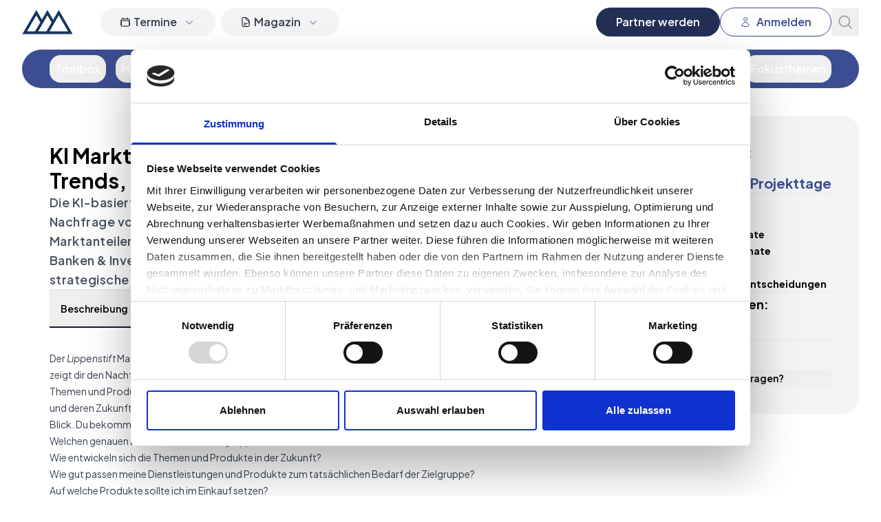

--- FILE ---
content_type: text/html; charset=UTF-8
request_url: https://nawida.de/leistungskatalog/ki-marktanalyse-der-lippenstift-markt-mit-trends-nachfrage-wettbewerb
body_size: 28335
content:
<!DOCTYPE html>
<html class="scroll-smooth" lang="de">
<head>
    <meta charset="utf-8">
    <meta name="viewport" content="width=device-width, initial-scale=1">

    <title inertia>NAWIDA Plattform</title>

    <meta property="og:url" content="https://nawida.de/leistungskatalog/ki-marktanalyse-der-lippenstift-markt-mit-trends-nachfrage-wettbewerb">
    <link rel="canonical" href="https://nawida.de/leistungskatalog/ki-marktanalyse-der-lippenstift-markt-mit-trends-nachfrage-wettbewerb">

    
        
    <style >/* cyrillic-ext */
@font-face {
  font-family: 'Plus Jakarta Sans';
  font-style: italic;
  font-weight: 200 700;
  src: url(https://nawida.de/storage/fonts/73d35d6b60/splusjakartasansv12ldiuaomqnqcsa88c7o9yz4kmcoog4koz4yoqhnnzr-ahya.woff2) format('woff2');
  unicode-range: U+0460-052F, U+1C80-1C8A, U+20B4, U+2DE0-2DFF, U+A640-A69F, U+FE2E-FE2F;
}
/* vietnamese */
@font-face {
  font-family: 'Plus Jakarta Sans';
  font-style: italic;
  font-weight: 200 700;
  src: url(https://nawida.de/storage/fonts/73d35d6b60/splusjakartasansv12ldiuaomqnqcsa88c7o9yz4kmcoog4koz4ygqhnnzr-ahya.woff2) format('woff2');
  unicode-range: U+0102-0103, U+0110-0111, U+0128-0129, U+0168-0169, U+01A0-01A1, U+01AF-01B0, U+0300-0301, U+0303-0304, U+0308-0309, U+0323, U+0329, U+1EA0-1EF9, U+20AB;
}
/* latin-ext */
@font-face {
  font-family: 'Plus Jakarta Sans';
  font-style: italic;
  font-weight: 200 700;
  src: url(https://nawida.de/storage/fonts/73d35d6b60/splusjakartasansv12ldiuaomqnqcsa88c7o9yz4kmcoog4koz4ycqhnnzr-ahya.woff2) format('woff2');
  unicode-range: U+0100-02BA, U+02BD-02C5, U+02C7-02CC, U+02CE-02D7, U+02DD-02FF, U+0304, U+0308, U+0329, U+1D00-1DBF, U+1E00-1E9F, U+1EF2-1EFF, U+2020, U+20A0-20AB, U+20AD-20C0, U+2113, U+2C60-2C7F, U+A720-A7FF;
}
/* latin */
@font-face {
  font-family: 'Plus Jakarta Sans';
  font-style: italic;
  font-weight: 200 700;
  src: url(https://nawida.de/storage/fonts/73d35d6b60/splusjakartasansv12ldiuaomqnqcsa88c7o9yz4kmcoog4koz4y6qhnnzr-a.woff2) format('woff2');
  unicode-range: U+0000-00FF, U+0131, U+0152-0153, U+02BB-02BC, U+02C6, U+02DA, U+02DC, U+0304, U+0308, U+0329, U+2000-206F, U+20AC, U+2122, U+2191, U+2193, U+2212, U+2215, U+FEFF, U+FFFD;
}
/* cyrillic-ext */
@font-face {
  font-family: 'Plus Jakarta Sans';
  font-style: normal;
  font-weight: 200 700;
  src: url(https://nawida.de/storage/fonts/73d35d6b60/splusjakartasansv12ldioaomqnqcsa88c7o9yz4kmcoog4ko70yygg-vbd-e.woff2) format('woff2');
  unicode-range: U+0460-052F, U+1C80-1C8A, U+20B4, U+2DE0-2DFF, U+A640-A69F, U+FE2E-FE2F;
}
/* vietnamese */
@font-face {
  font-family: 'Plus Jakarta Sans';
  font-style: normal;
  font-weight: 200 700;
  src: url(https://nawida.de/storage/fonts/73d35d6b60/splusjakartasansv12ldioaomqnqcsa88c7o9yz4kmcoog4ko50yygg-vbd-e.woff2) format('woff2');
  unicode-range: U+0102-0103, U+0110-0111, U+0128-0129, U+0168-0169, U+01A0-01A1, U+01AF-01B0, U+0300-0301, U+0303-0304, U+0308-0309, U+0323, U+0329, U+1EA0-1EF9, U+20AB;
}
/* latin-ext */
@font-face {
  font-family: 'Plus Jakarta Sans';
  font-style: normal;
  font-weight: 200 700;
  src: url(https://nawida.de/storage/fonts/73d35d6b60/splusjakartasansv12ldioaomqnqcsa88c7o9yz4kmcoog4ko40yygg-vbd-e.woff2) format('woff2');
  unicode-range: U+0100-02BA, U+02BD-02C5, U+02C7-02CC, U+02CE-02D7, U+02DD-02FF, U+0304, U+0308, U+0329, U+1D00-1DBF, U+1E00-1E9F, U+1EF2-1EFF, U+2020, U+20A0-20AB, U+20AD-20C0, U+2113, U+2C60-2C7F, U+A720-A7FF;
}
/* latin */
@font-face {
  font-family: 'Plus Jakarta Sans';
  font-style: normal;
  font-weight: 200 700;
  src: url(https://nawida.de/storage/fonts/73d35d6b60/splusjakartasansv12ldioaomqnqcsa88c7o9yz4kmcoog4ko20yygg-vb.woff2) format('woff2');
  unicode-range: U+0000-00FF, U+0131, U+0152-0153, U+02BB-02BC, U+02C6, U+02DA, U+02DC, U+0304, U+0308, U+0329, U+2000-206F, U+20AC, U+2122, U+2191, U+2193, U+2212, U+2215, U+FEFF, U+FFFD;
}
</style>
    <!-- Scripts -->
    <script type="text/javascript">const Ziggy={"url":"https:\/\/nawida.de","port":null,"defaults":{},"routes":{"cashier.payment":{"uri":"stripe\/payment\/{id}","methods":["GET","HEAD"],"parameters":["id"]},"cashier.webhook":{"uri":"stripe\/webhook","methods":["POST"]},"login":{"uri":"login","methods":["GET","HEAD"]},"login.store":{"uri":"login","methods":["POST"]},"logout":{"uri":"logout","methods":["POST"]},"password.request":{"uri":"forgot-password","methods":["GET","HEAD"]},"password.reset":{"uri":"reset-password\/{token}","methods":["GET","HEAD"],"parameters":["token"]},"password.email":{"uri":"forgot-password","methods":["POST"]},"password.update":{"uri":"reset-password","methods":["POST"]},"register":{"uri":"register","methods":["GET","HEAD"]},"register.store":{"uri":"register","methods":["POST"]},"verification.notice":{"uri":"email\/verify","methods":["GET","HEAD"]},"verification.verify":{"uri":"email\/verify\/{id}\/{hash}","methods":["GET","HEAD"],"parameters":["id","hash"]},"verification.send":{"uri":"email\/verification-notification","methods":["POST"]},"user-profile-information.update":{"uri":"user\/profile-information","methods":["PUT"]},"user-password.update":{"uri":"user\/password","methods":["PUT"]},"password.confirm":{"uri":"user\/confirm-password","methods":["GET","HEAD"]},"password.confirmation":{"uri":"user\/confirmed-password-status","methods":["GET","HEAD"]},"password.confirm.store":{"uri":"user\/confirm-password","methods":["POST"]},"two-factor.login":{"uri":"two-factor-challenge","methods":["GET","HEAD"]},"two-factor.login.store":{"uri":"two-factor-challenge","methods":["POST"]},"two-factor.enable":{"uri":"user\/two-factor-authentication","methods":["POST"]},"two-factor.confirm":{"uri":"user\/confirmed-two-factor-authentication","methods":["POST"]},"two-factor.disable":{"uri":"user\/two-factor-authentication","methods":["DELETE"]},"two-factor.qr-code":{"uri":"user\/two-factor-qr-code","methods":["GET","HEAD"]},"two-factor.secret-key":{"uri":"user\/two-factor-secret-key","methods":["GET","HEAD"]},"two-factor.recovery-codes":{"uri":"user\/two-factor-recovery-codes","methods":["GET","HEAD"]},"profile.show":{"uri":"user\/profile","methods":["GET","HEAD"]},"other-browser-sessions.destroy":{"uri":"user\/other-browser-sessions","methods":["DELETE"]},"current-user-photo.destroy":{"uri":"user\/profile-photo","methods":["DELETE"]},"current-user.destroy":{"uri":"user","methods":["DELETE"]},"teams.create":{"uri":"teams\/create","methods":["GET","HEAD"]},"teams.store":{"uri":"teams","methods":["POST"]},"teams.show":{"uri":"teams\/{team}","methods":["GET","HEAD"],"parameters":["team"]},"teams.update":{"uri":"teams\/{team}","methods":["PUT"],"parameters":["team"]},"teams.destroy":{"uri":"teams\/{team}","methods":["DELETE"],"parameters":["team"]},"current-team.update":{"uri":"current-team","methods":["PUT"]},"team-members.store":{"uri":"teams\/{team}\/members","methods":["POST"],"parameters":["team"]},"team-members.update":{"uri":"teams\/{team}\/members\/{user}","methods":["PUT"],"parameters":["team","user"]},"team-members.destroy":{"uri":"teams\/{team}\/members\/{user}","methods":["DELETE"],"parameters":["team","user"]},"team-invitations.accept":{"uri":"team-invitations\/{invitation}","methods":["GET","HEAD"],"parameters":["invitation"]},"team-invitations.destroy":{"uri":"team-invitations\/{invitation}","methods":["DELETE"],"parameters":["invitation"]},"laravel-comments-livewire.scripts":{"uri":"_laravel-comments-livewire\/scripts.js","methods":["GET","HEAD"]},"laravel-comments-livewire.styles":{"uri":"_laravel-comments-livewire\/styles.css","methods":["GET","HEAD"]},"api.user":{"uri":"api\/user","methods":["GET","HEAD"]},"api.cms.navigation_tree_saved":{"uri":"api\/cms\/navigation_tree_saved","methods":["POST"]},"api.vi.analytics.event.create":{"uri":"api\/v1\/analytics\/event","methods":["POST"]},"api.webhooks.aidaform":{"uri":"api\/webhooks\/aidaform","methods":["GET","HEAD","POST","PUT","PATCH","DELETE","OPTIONS"]},"api.products.get":{"uri":"api\/products\/{product}","methods":["GET","HEAD"],"parameters":["product"],"bindings":{"product":"uuid"}},"api.product-bundles.metrics":{"uri":"api\/product-bundles\/{productBundle}\/metrics","methods":["POST"],"parameters":["productBundle"],"bindings":{"productBundle":"uuid"}},"api.product-bundles.get":{"uri":"api\/product-bundles\/{productBundle}","methods":["GET","HEAD"],"parameters":["productBundle"],"bindings":{"productBundle":"uuid"}},"cart.show":{"uri":"project-board","methods":["GET","HEAD"]},"cart.add-products":{"uri":"project-board\/add-products","methods":["POST"]},"cart.add-product":{"uri":"project-board\/{product}\/{redirectToCart?}","methods":["POST"],"parameters":["product","redirectToCart"],"bindings":{"product":"uuid"}},"cart.remove-product":{"uri":"project-board\/{cart}\/{product}","methods":["DELETE"],"parameters":["cart","product"],"bindings":{"cart":"uuid","product":"uuid"}},"checkout.view":{"uri":"checkout\/{cart}","methods":["GET","HEAD"],"parameters":["cart"],"bindings":{"cart":"uuid"}},"checkout.store":{"uri":"checkout\/{cart}","methods":["POST"],"parameters":["cart"],"bindings":{"cart":"uuid"}},"projects.index":{"uri":"projects","methods":["GET","HEAD"]},"tasks.show":{"uri":"tasks\/{task}","methods":["GET","HEAD"],"parameters":["task"],"bindings":{"task":"uuid"}},"tasks.cancel":{"uri":"tasks\/{task}\/cancel","methods":["POST"],"parameters":["task"],"bindings":{"task":"uuid"}},"tasks.approve-offer":{"uri":"tasks\/{task}\/approve-offer","methods":["POST"],"parameters":["task"],"bindings":{"task":"uuid"}},"tasks.create-chat-message":{"uri":"tasks\/{task}\/create-chat-message","methods":["POST"],"parameters":["task"],"bindings":{"task":"uuid"}},"tasks.update-chat-notification-subscription":{"uri":"tasks\/{task}\/chat-notification-subscription","methods":["POST"],"parameters":["task"],"bindings":{"task":"uuid"}},"tasks.file-upload":{"uri":"tasks\/{task}\/file-upload","methods":["POST"],"parameters":["task"],"bindings":{"task":"uuid"}},"media.destroy":{"uri":"media\/{media}","methods":["DELETE"],"parameters":["media"],"bindings":{"media":"uuid"}},"media.download":{"uri":"media\/{media}","methods":["GET","HEAD"],"parameters":["media"],"bindings":{"media":"uuid"}},"dashboard":{"uri":"dashboard","methods":["GET","HEAD"]},"impersonate.stop":{"uri":"user\/impersonate\/stop","methods":["POST"]},"affiliate.dashboard":{"uri":"affiliate\/dashboard\/{statsFilter}","methods":["GET","HEAD"],"parameters":["statsFilter"]},"analytics.dashboard":{"uri":"analytics\/dashboard\/{team?}","methods":["GET","HEAD"],"parameters":["team"],"bindings":{"team":"id"}},"affiliate.register":{"uri":"affiliate\/registration","methods":["GET","HEAD"]},"media-library-uploads":{"uri":"media-library-pro\/uploads","methods":["POST"]},"audit-center.index":{"uri":"audit-center","methods":["GET","HEAD"]},"audit-center.submit":{"uri":"audit-center\/{audit}\/submit","methods":["POST"],"parameters":["audit"],"bindings":{"audit":"uuid"}},"payment.subscriptions.index":{"uri":"payment\/subscriptions","methods":["GET","HEAD"]},"payment.subscriptions.checkout":{"uri":"payment\/subscriptions\/{subscriptionProduct}","methods":["POST"],"parameters":["subscriptionProduct"],"bindings":{"subscriptionProduct":"uuid"}},"payment.billing-portal":{"uri":"payment\/billing-portal\/{subscriptionProduct}","methods":["GET","HEAD"],"parameters":["subscriptionProduct"],"bindings":{"subscriptionProduct":"uuid"}},"partner_registration.show":{"uri":"partner-registration","methods":["GET","HEAD"]},"partner_registration.register":{"uri":"partner-registration","methods":["POST"]},"welcome":{"uri":"\/","methods":["GET","HEAD"]},"team-invitation-registration":{"uri":"team-invitation-registration\/{teamInvitation}","methods":["GET","HEAD"],"parameters":["teamInvitation"],"bindings":{"teamInvitation":"id"}},"password.reset.invite":{"uri":"reset-password-invite\/{user}","methods":["GET","HEAD"],"parameters":["user"],"bindings":{"user":"id"}},"product-bundles.index":{"uri":"loesungen","methods":["GET","HEAD"]},"product-bundles.show":{"uri":"loesungen\/{productBundle}","methods":["GET","HEAD"],"parameters":["productBundle"]},"products.index":{"uri":"leistungskatalog","methods":["GET","HEAD"]},"events.index":{"uri":"events","methods":["GET","HEAD"]},"events.show":{"uri":"events\/{event}","methods":["GET","HEAD"],"parameters":["event"],"bindings":{"event":"slug"}},"product-categories.show":{"uri":"leistungskatalog\/kategorie\/{productCategory}","methods":["GET","HEAD"],"parameters":["productCategory"],"bindings":{"productCategory":"slug"}},"product-bundle-categories.show":{"uri":"loesungen\/kategorie\/{productCategory}","methods":["GET","HEAD"],"parameters":["productCategory"],"bindings":{"productCategory":"slug"}},"products.redirect":{"uri":"redirects\/products\/{product}","methods":["GET","HEAD"],"parameters":["product"],"bindings":{"product":"uuid"}},"products.show":{"uri":"leistungskatalog\/{product}","methods":["GET","HEAD"],"parameters":["product"]},"products.get":{"uri":"products\/{product}","methods":["GET","HEAD"],"parameters":["product"],"bindings":{"product":"uuid"}},"browsershot.product-image":{"uri":"browsershot\/product-image\/{product}","methods":["GET","HEAD"],"parameters":["product"],"bindings":{"product":"slug"}},"praidict-registration.show":{"uri":"praidict-registration","methods":["GET","HEAD"]},"praidict-registration.register":{"uri":"praidict-registration","methods":["POST"]},"chatbot.messages":{"uri":"chatbot\/messages","methods":["GET","HEAD"]},"chatbot.messages.send":{"uri":"chatbot\/messages\/send","methods":["POST"]},"chatbot.messages.reset":{"uri":"chatbot\/reset","methods":["POST"]},"welcome.partners":{"uri":"nawida-fuer-partner","methods":["GET","HEAD"]},"blog.index":{"uri":"magazin\/{category?}","methods":["GET","HEAD"],"parameters":["category"]},"blog.show":{"uri":"magazin\/articles\/{article}","methods":["GET","HEAD"],"parameters":["article"],"bindings":{"article":"slug"}},"imprint.show":{"uri":"impressum","methods":["GET","HEAD"]},"privacy.show":{"uri":"datenschutz","methods":["GET","HEAD"]},"terms.show":{"uri":"agb","methods":["GET","HEAD"]},"affiliate.terms.show":{"uri":"affiliate-bedingungen","methods":["GET","HEAD"]},"passport.token":{"uri":"oauth\/token","methods":["POST"]},"passport.authorizations.authorize":{"uri":"oauth\/authorize","methods":["GET","HEAD"]}}};!function(t,r){"object"==typeof exports&&"undefined"!=typeof module?module.exports=r():"function"==typeof define&&define.amd?define(r):(t||self).route=r()}(this,function(){function t(t,r){for(var n=0;n<r.length;n++){var e=r[n];e.enumerable=e.enumerable||!1,e.configurable=!0,"value"in e&&(e.writable=!0),Object.defineProperty(t,u(e.key),e)}}function r(r,n,e){return n&&t(r.prototype,n),e&&t(r,e),Object.defineProperty(r,"prototype",{writable:!1}),r}function n(){return n=Object.assign?Object.assign.bind():function(t){for(var r=1;r<arguments.length;r++){var n=arguments[r];for(var e in n)({}).hasOwnProperty.call(n,e)&&(t[e]=n[e])}return t},n.apply(null,arguments)}function e(t){return e=Object.setPrototypeOf?Object.getPrototypeOf.bind():function(t){return t.__proto__||Object.getPrototypeOf(t)},e(t)}function o(){try{var t=!Boolean.prototype.valueOf.call(Reflect.construct(Boolean,[],function(){}))}catch(t){}return(o=function(){return!!t})()}function i(t,r){return i=Object.setPrototypeOf?Object.setPrototypeOf.bind():function(t,r){return t.__proto__=r,t},i(t,r)}function u(t){var r=function(t){if("object"!=typeof t||!t)return t;var r=t[Symbol.toPrimitive];if(void 0!==r){var n=r.call(t,"string");if("object"!=typeof n)return n;throw new TypeError("@@toPrimitive must return a primitive value.")}return String(t)}(t);return"symbol"==typeof r?r:r+""}function f(t){var r="function"==typeof Map?new Map:void 0;return f=function(t){if(null===t||!function(t){try{return-1!==Function.toString.call(t).indexOf("[native code]")}catch(r){return"function"==typeof t}}(t))return t;if("function"!=typeof t)throw new TypeError("Super expression must either be null or a function");if(void 0!==r){if(r.has(t))return r.get(t);r.set(t,n)}function n(){return function(t,r,n){if(o())return Reflect.construct.apply(null,arguments);var e=[null];e.push.apply(e,r);var u=new(t.bind.apply(t,e));return n&&i(u,n.prototype),u}(t,arguments,e(this).constructor)}return n.prototype=Object.create(t.prototype,{constructor:{value:n,enumerable:!1,writable:!0,configurable:!0}}),i(n,t)},f(t)}var a=String.prototype.replace,c=/%20/g,l="RFC3986",s={default:l,formatters:{RFC1738:function(t){return a.call(t,c,"+")},RFC3986:function(t){return String(t)}},RFC1738:"RFC1738",RFC3986:l},v=Object.prototype.hasOwnProperty,p=Array.isArray,y=function(){for(var t=[],r=0;r<256;++r)t.push("%"+((r<16?"0":"")+r.toString(16)).toUpperCase());return t}(),d=function(t,r){for(var n=r&&r.plainObjects?Object.create(null):{},e=0;e<t.length;++e)void 0!==t[e]&&(n[e]=t[e]);return n},b={arrayToObject:d,assign:function(t,r){return Object.keys(r).reduce(function(t,n){return t[n]=r[n],t},t)},combine:function(t,r){return[].concat(t,r)},compact:function(t){for(var r=[{obj:{o:t},prop:"o"}],n=[],e=0;e<r.length;++e)for(var o=r[e],i=o.obj[o.prop],u=Object.keys(i),f=0;f<u.length;++f){var a=u[f],c=i[a];"object"==typeof c&&null!==c&&-1===n.indexOf(c)&&(r.push({obj:i,prop:a}),n.push(c))}return function(t){for(;t.length>1;){var r=t.pop(),n=r.obj[r.prop];if(p(n)){for(var e=[],o=0;o<n.length;++o)void 0!==n[o]&&e.push(n[o]);r.obj[r.prop]=e}}}(r),t},decode:function(t,r,n){var e=t.replace(/\+/g," ");if("iso-8859-1"===n)return e.replace(/%[0-9a-f]{2}/gi,unescape);try{return decodeURIComponent(e)}catch(t){return e}},encode:function(t,r,n,e,o){if(0===t.length)return t;var i=t;if("symbol"==typeof t?i=Symbol.prototype.toString.call(t):"string"!=typeof t&&(i=String(t)),"iso-8859-1"===n)return escape(i).replace(/%u[0-9a-f]{4}/gi,function(t){return"%26%23"+parseInt(t.slice(2),16)+"%3B"});for(var u="",f=0;f<i.length;++f){var a=i.charCodeAt(f);45===a||46===a||95===a||126===a||a>=48&&a<=57||a>=65&&a<=90||a>=97&&a<=122||o===s.RFC1738&&(40===a||41===a)?u+=i.charAt(f):a<128?u+=y[a]:a<2048?u+=y[192|a>>6]+y[128|63&a]:a<55296||a>=57344?u+=y[224|a>>12]+y[128|a>>6&63]+y[128|63&a]:(a=65536+((1023&a)<<10|1023&i.charCodeAt(f+=1)),u+=y[240|a>>18]+y[128|a>>12&63]+y[128|a>>6&63]+y[128|63&a])}return u},isBuffer:function(t){return!(!t||"object"!=typeof t||!(t.constructor&&t.constructor.isBuffer&&t.constructor.isBuffer(t)))},isRegExp:function(t){return"[object RegExp]"===Object.prototype.toString.call(t)},maybeMap:function(t,r){if(p(t)){for(var n=[],e=0;e<t.length;e+=1)n.push(r(t[e]));return n}return r(t)},merge:function t(r,n,e){if(!n)return r;if("object"!=typeof n){if(p(r))r.push(n);else{if(!r||"object"!=typeof r)return[r,n];(e&&(e.plainObjects||e.allowPrototypes)||!v.call(Object.prototype,n))&&(r[n]=!0)}return r}if(!r||"object"!=typeof r)return[r].concat(n);var o=r;return p(r)&&!p(n)&&(o=d(r,e)),p(r)&&p(n)?(n.forEach(function(n,o){if(v.call(r,o)){var i=r[o];i&&"object"==typeof i&&n&&"object"==typeof n?r[o]=t(i,n,e):r.push(n)}else r[o]=n}),r):Object.keys(n).reduce(function(r,o){var i=n[o];return r[o]=v.call(r,o)?t(r[o],i,e):i,r},o)}},h=Object.prototype.hasOwnProperty,g={brackets:function(t){return t+"[]"},comma:"comma",indices:function(t,r){return t+"["+r+"]"},repeat:function(t){return t}},m=Array.isArray,j=String.prototype.split,w=Array.prototype.push,O=function(t,r){w.apply(t,m(r)?r:[r])},E=Date.prototype.toISOString,R=s.default,S={addQueryPrefix:!1,allowDots:!1,charset:"utf-8",charsetSentinel:!1,delimiter:"&",encode:!0,encoder:b.encode,encodeValuesOnly:!1,format:R,formatter:s.formatters[R],indices:!1,serializeDate:function(t){return E.call(t)},skipNulls:!1,strictNullHandling:!1},k=function t(r,n,e,o,i,u,f,a,c,l,s,v,p,y){var d,h=r;if("function"==typeof f?h=f(n,h):h instanceof Date?h=l(h):"comma"===e&&m(h)&&(h=b.maybeMap(h,function(t){return t instanceof Date?l(t):t})),null===h){if(o)return u&&!p?u(n,S.encoder,y,"key",s):n;h=""}if("string"==typeof(d=h)||"number"==typeof d||"boolean"==typeof d||"symbol"==typeof d||"bigint"==typeof d||b.isBuffer(h)){if(u){var g=p?n:u(n,S.encoder,y,"key",s);if("comma"===e&&p){for(var w=j.call(String(h),","),E="",R=0;R<w.length;++R)E+=(0===R?"":",")+v(u(w[R],S.encoder,y,"value",s));return[v(g)+"="+E]}return[v(g)+"="+v(u(h,S.encoder,y,"value",s))]}return[v(n)+"="+v(String(h))]}var k,T=[];if(void 0===h)return T;if("comma"===e&&m(h))k=[{value:h.length>0?h.join(",")||null:void 0}];else if(m(f))k=f;else{var $=Object.keys(h);k=a?$.sort(a):$}for(var x=0;x<k.length;++x){var N=k[x],C="object"==typeof N&&void 0!==N.value?N.value:h[N];if(!i||null!==C){var A=m(h)?"function"==typeof e?e(n,N):n:n+(c?"."+N:"["+N+"]");O(T,t(C,A,e,o,i,u,f,a,c,l,s,v,p,y))}}return T},T=Object.prototype.hasOwnProperty,$=Array.isArray,x={allowDots:!1,allowPrototypes:!1,arrayLimit:20,charset:"utf-8",charsetSentinel:!1,comma:!1,decoder:b.decode,delimiter:"&",depth:5,ignoreQueryPrefix:!1,interpretNumericEntities:!1,parameterLimit:1e3,parseArrays:!0,plainObjects:!1,strictNullHandling:!1},N=function(t){return t.replace(/&#(\d+);/g,function(t,r){return String.fromCharCode(parseInt(r,10))})},C=function(t,r){return t&&"string"==typeof t&&r.comma&&t.indexOf(",")>-1?t.split(","):t},A=function(t,r,n,e){if(t){var o=n.allowDots?t.replace(/\.([^.[]+)/g,"[$1]"):t,i=/(\[[^[\]]*])/g,u=n.depth>0&&/(\[[^[\]]*])/.exec(o),f=u?o.slice(0,u.index):o,a=[];if(f){if(!n.plainObjects&&T.call(Object.prototype,f)&&!n.allowPrototypes)return;a.push(f)}for(var c=0;n.depth>0&&null!==(u=i.exec(o))&&c<n.depth;){if(c+=1,!n.plainObjects&&T.call(Object.prototype,u[1].slice(1,-1))&&!n.allowPrototypes)return;a.push(u[1])}return u&&a.push("["+o.slice(u.index)+"]"),function(t,r,n,e){for(var o=e?r:C(r,n),i=t.length-1;i>=0;--i){var u,f=t[i];if("[]"===f&&n.parseArrays)u=[].concat(o);else{u=n.plainObjects?Object.create(null):{};var a="["===f.charAt(0)&&"]"===f.charAt(f.length-1)?f.slice(1,-1):f,c=parseInt(a,10);n.parseArrays||""!==a?!isNaN(c)&&f!==a&&String(c)===a&&c>=0&&n.parseArrays&&c<=n.arrayLimit?(u=[])[c]=o:"__proto__"!==a&&(u[a]=o):u={0:o}}o=u}return o}(a,r,n,e)}},D=function(t,r){var n=function(t){if(!t)return x;if(null!=t.decoder&&"function"!=typeof t.decoder)throw new TypeError("Decoder has to be a function.");if(void 0!==t.charset&&"utf-8"!==t.charset&&"iso-8859-1"!==t.charset)throw new TypeError("The charset option must be either utf-8, iso-8859-1, or undefined");return{allowDots:void 0===t.allowDots?x.allowDots:!!t.allowDots,allowPrototypes:"boolean"==typeof t.allowPrototypes?t.allowPrototypes:x.allowPrototypes,arrayLimit:"number"==typeof t.arrayLimit?t.arrayLimit:x.arrayLimit,charset:void 0===t.charset?x.charset:t.charset,charsetSentinel:"boolean"==typeof t.charsetSentinel?t.charsetSentinel:x.charsetSentinel,comma:"boolean"==typeof t.comma?t.comma:x.comma,decoder:"function"==typeof t.decoder?t.decoder:x.decoder,delimiter:"string"==typeof t.delimiter||b.isRegExp(t.delimiter)?t.delimiter:x.delimiter,depth:"number"==typeof t.depth||!1===t.depth?+t.depth:x.depth,ignoreQueryPrefix:!0===t.ignoreQueryPrefix,interpretNumericEntities:"boolean"==typeof t.interpretNumericEntities?t.interpretNumericEntities:x.interpretNumericEntities,parameterLimit:"number"==typeof t.parameterLimit?t.parameterLimit:x.parameterLimit,parseArrays:!1!==t.parseArrays,plainObjects:"boolean"==typeof t.plainObjects?t.plainObjects:x.plainObjects,strictNullHandling:"boolean"==typeof t.strictNullHandling?t.strictNullHandling:x.strictNullHandling}}(r);if(""===t||null==t)return n.plainObjects?Object.create(null):{};for(var e="string"==typeof t?function(t,r){var n,e={},o=(r.ignoreQueryPrefix?t.replace(/^\?/,""):t).split(r.delimiter,Infinity===r.parameterLimit?void 0:r.parameterLimit),i=-1,u=r.charset;if(r.charsetSentinel)for(n=0;n<o.length;++n)0===o[n].indexOf("utf8=")&&("utf8=%E2%9C%93"===o[n]?u="utf-8":"utf8=%26%2310003%3B"===o[n]&&(u="iso-8859-1"),i=n,n=o.length);for(n=0;n<o.length;++n)if(n!==i){var f,a,c=o[n],l=c.indexOf("]="),s=-1===l?c.indexOf("="):l+1;-1===s?(f=r.decoder(c,x.decoder,u,"key"),a=r.strictNullHandling?null:""):(f=r.decoder(c.slice(0,s),x.decoder,u,"key"),a=b.maybeMap(C(c.slice(s+1),r),function(t){return r.decoder(t,x.decoder,u,"value")})),a&&r.interpretNumericEntities&&"iso-8859-1"===u&&(a=N(a)),c.indexOf("[]=")>-1&&(a=$(a)?[a]:a),e[f]=T.call(e,f)?b.combine(e[f],a):a}return e}(t,n):t,o=n.plainObjects?Object.create(null):{},i=Object.keys(e),u=0;u<i.length;++u){var f=i[u],a=A(f,e[f],n,"string"==typeof t);o=b.merge(o,a,n)}return b.compact(o)},P=/*#__PURE__*/function(){function t(t,r,n){var e,o;this.name=t,this.definition=r,this.bindings=null!=(e=r.bindings)?e:{},this.wheres=null!=(o=r.wheres)?o:{},this.config=n}var n=t.prototype;return n.matchesUrl=function(t){var r,n=this;if(!this.definition.methods.includes("GET"))return!1;var e=this.template.replace(/[.*+$()[\]]/g,"\\$&").replace(/(\/?){([^}?]*)(\??)}/g,function(t,r,e,o){var i,u="(?<"+e+">"+((null==(i=n.wheres[e])?void 0:i.replace(/(^\^)|(\$$)/g,""))||"[^/?]+")+")";return o?"("+r+u+")?":""+r+u}).replace(/^\w+:\/\//,""),o=t.replace(/^\w+:\/\//,"").split("?"),i=o[0],u=o[1],f=null!=(r=new RegExp("^"+e+"/?$").exec(i))?r:new RegExp("^"+e+"/?$").exec(decodeURI(i));if(f){for(var a in f.groups)f.groups[a]="string"==typeof f.groups[a]?decodeURIComponent(f.groups[a]):f.groups[a];return{params:f.groups,query:D(u)}}return!1},n.compile=function(t){var r=this;return this.parameterSegments.length?this.template.replace(/{([^}?]+)(\??)}/g,function(n,e,o){var i,u;if(!o&&[null,void 0].includes(t[e]))throw new Error("Ziggy error: '"+e+"' parameter is required for route '"+r.name+"'.");if(r.wheres[e]&&!new RegExp("^"+(o?"("+r.wheres[e]+")?":r.wheres[e])+"$").test(null!=(u=t[e])?u:""))throw new Error("Ziggy error: '"+e+"' parameter '"+t[e]+"' does not match required format '"+r.wheres[e]+"' for route '"+r.name+"'.");return encodeURI(null!=(i=t[e])?i:"").replace(/%7C/g,"|").replace(/%25/g,"%").replace(/\$/g,"%24")}).replace(this.config.absolute?/(\.[^/]+?)(\/\/)/:/(^)(\/\/)/,"$1/").replace(/\/+$/,""):this.template},r(t,[{key:"template",get:function(){var t=(this.origin+"/"+this.definition.uri).replace(/\/+$/,"");return""===t?"/":t}},{key:"origin",get:function(){return this.config.absolute?this.definition.domain?""+this.config.url.match(/^\w+:\/\//)[0]+this.definition.domain+(this.config.port?":"+this.config.port:""):this.config.url:""}},{key:"parameterSegments",get:function(){var t,r;return null!=(t=null==(r=this.template.match(/{[^}?]+\??}/g))?void 0:r.map(function(t){return{name:t.replace(/{|\??}/g,""),required:!/\?}$/.test(t)}}))?t:[]}}])}(),F=/*#__PURE__*/function(t){function e(r,e,o,i){var u;if(void 0===o&&(o=!0),(u=t.call(this)||this).t=null!=i?i:"undefined"!=typeof Ziggy?Ziggy:null==globalThis?void 0:globalThis.Ziggy,u.t=n({},u.t,{absolute:o}),r){if(!u.t.routes[r])throw new Error("Ziggy error: route '"+r+"' is not in the route list.");u.i=new P(r,u.t.routes[r],u.t),u.u=u.l(e)}return u}var o,u;u=t,(o=e).prototype=Object.create(u.prototype),o.prototype.constructor=o,i(o,u);var f=e.prototype;return f.toString=function(){var t=this,r=Object.keys(this.u).filter(function(r){return!t.i.parameterSegments.some(function(t){return t.name===r})}).filter(function(t){return"_query"!==t}).reduce(function(r,e){var o;return n({},r,((o={})[e]=t.u[e],o))},{});return this.i.compile(this.u)+function(t,r){var n,e=t,o=function(t){if(!t)return S;if(null!=t.encoder&&"function"!=typeof t.encoder)throw new TypeError("Encoder has to be a function.");var r=t.charset||S.charset;if(void 0!==t.charset&&"utf-8"!==t.charset&&"iso-8859-1"!==t.charset)throw new TypeError("The charset option must be either utf-8, iso-8859-1, or undefined");var n=s.default;if(void 0!==t.format){if(!h.call(s.formatters,t.format))throw new TypeError("Unknown format option provided.");n=t.format}var e=s.formatters[n],o=S.filter;return("function"==typeof t.filter||m(t.filter))&&(o=t.filter),{addQueryPrefix:"boolean"==typeof t.addQueryPrefix?t.addQueryPrefix:S.addQueryPrefix,allowDots:void 0===t.allowDots?S.allowDots:!!t.allowDots,charset:r,charsetSentinel:"boolean"==typeof t.charsetSentinel?t.charsetSentinel:S.charsetSentinel,delimiter:void 0===t.delimiter?S.delimiter:t.delimiter,encode:"boolean"==typeof t.encode?t.encode:S.encode,encoder:"function"==typeof t.encoder?t.encoder:S.encoder,encodeValuesOnly:"boolean"==typeof t.encodeValuesOnly?t.encodeValuesOnly:S.encodeValuesOnly,filter:o,format:n,formatter:e,serializeDate:"function"==typeof t.serializeDate?t.serializeDate:S.serializeDate,skipNulls:"boolean"==typeof t.skipNulls?t.skipNulls:S.skipNulls,sort:"function"==typeof t.sort?t.sort:null,strictNullHandling:"boolean"==typeof t.strictNullHandling?t.strictNullHandling:S.strictNullHandling}}(r);"function"==typeof o.filter?e=(0,o.filter)("",e):m(o.filter)&&(n=o.filter);var i=[];if("object"!=typeof e||null===e)return"";var u=g[r&&r.arrayFormat in g?r.arrayFormat:r&&"indices"in r?r.indices?"indices":"repeat":"indices"];n||(n=Object.keys(e)),o.sort&&n.sort(o.sort);for(var f=0;f<n.length;++f){var a=n[f];o.skipNulls&&null===e[a]||O(i,k(e[a],a,u,o.strictNullHandling,o.skipNulls,o.encode?o.encoder:null,o.filter,o.sort,o.allowDots,o.serializeDate,o.format,o.formatter,o.encodeValuesOnly,o.charset))}var c=i.join(o.delimiter),l=!0===o.addQueryPrefix?"?":"";return o.charsetSentinel&&(l+="iso-8859-1"===o.charset?"utf8=%26%2310003%3B&":"utf8=%E2%9C%93&"),c.length>0?l+c:""}(n({},r,this.u._query),{addQueryPrefix:!0,arrayFormat:"indices",encodeValuesOnly:!0,skipNulls:!0,encoder:function(t,r){return"boolean"==typeof t?Number(t):r(t)}})},f.v=function(t){var r=this;t?this.t.absolute&&t.startsWith("/")&&(t=this.p().host+t):t=this.h();var e={},o=Object.entries(this.t.routes).find(function(n){return e=new P(n[0],n[1],r.t).matchesUrl(t)})||[void 0,void 0];return n({name:o[0]},e,{route:o[1]})},f.h=function(){var t=this.p(),r=t.pathname,n=t.search;return(this.t.absolute?t.host+r:r.replace(this.t.url.replace(/^\w*:\/\/[^/]+/,""),"").replace(/^\/+/,"/"))+n},f.current=function(t,r){var e=this.v(),o=e.name,i=e.params,u=e.query,f=e.route;if(!t)return o;var a=new RegExp("^"+t.replace(/\./g,"\\.").replace(/\*/g,".*")+"$").test(o);if([null,void 0].includes(r)||!a)return a;var c=new P(o,f,this.t);r=this.l(r,c);var l=n({},i,u);if(Object.values(r).every(function(t){return!t})&&!Object.values(l).some(function(t){return void 0!==t}))return!0;var s=function(t,r){return Object.entries(t).every(function(t){var n=t[0],e=t[1];return Array.isArray(e)&&Array.isArray(r[n])?e.every(function(t){return r[n].includes(t)}):"object"==typeof e&&"object"==typeof r[n]&&null!==e&&null!==r[n]?s(e,r[n]):r[n]==e})};return s(r,l)},f.p=function(){var t,r,n,e,o,i,u="undefined"!=typeof window?window.location:{},f=u.host,a=u.pathname,c=u.search;return{host:null!=(t=null==(r=this.t.location)?void 0:r.host)?t:void 0===f?"":f,pathname:null!=(n=null==(e=this.t.location)?void 0:e.pathname)?n:void 0===a?"":a,search:null!=(o=null==(i=this.t.location)?void 0:i.search)?o:void 0===c?"":c}},f.has=function(t){return this.t.routes.hasOwnProperty(t)},f.l=function(t,r){var e=this;void 0===t&&(t={}),void 0===r&&(r=this.i),null!=t||(t={}),t=["string","number"].includes(typeof t)?[t]:t;var o=r.parameterSegments.filter(function(t){return!e.t.defaults[t.name]});if(Array.isArray(t))t=t.reduce(function(t,r,e){var i,u;return n({},t,o[e]?((i={})[o[e].name]=r,i):"object"==typeof r?r:((u={})[r]="",u))},{});else if(1===o.length&&!t[o[0].name]&&(t.hasOwnProperty(Object.values(r.bindings)[0])||t.hasOwnProperty("id"))){var i;(i={})[o[0].name]=t,t=i}return n({},this.m(r),this.j(t,r))},f.m=function(t){var r=this;return t.parameterSegments.filter(function(t){return r.t.defaults[t.name]}).reduce(function(t,e,o){var i,u=e.name;return n({},t,((i={})[u]=r.t.defaults[u],i))},{})},f.j=function(t,r){var e=r.bindings,o=r.parameterSegments;return Object.entries(t).reduce(function(t,r){var i,u,f=r[0],a=r[1];if(!a||"object"!=typeof a||Array.isArray(a)||!o.some(function(t){return t.name===f}))return n({},t,((u={})[f]=a,u));if(!a.hasOwnProperty(e[f])){if(!a.hasOwnProperty("id"))throw new Error("Ziggy error: object passed as '"+f+"' parameter is missing route model binding key '"+e[f]+"'.");e[f]="id"}return n({},t,((i={})[f]=a[e[f]],i))},{})},f.valueOf=function(){return this.toString()},r(e,[{key:"params",get:function(){var t=this.v();return n({},t.params,t.query)}},{key:"routeParams",get:function(){return this.v().params}},{key:"queryParams",get:function(){return this.v().query}}])}(/*#__PURE__*/f(String));return function(t,r,n,e){var o=new F(t,r,n,e);return t?o.toString():o}});
</script>    <link rel="preload" as="style" href="https://nawida.de/build/assets/app-CEVqnuO2.css" /><link rel="modulepreload" href="https://nawida.de/build/assets/app-DgLeUz5S.js" /><link rel="stylesheet" href="https://nawida.de/build/assets/app-CEVqnuO2.css" data-navigate-track="reload" /><script type="module" src="https://nawida.de/build/assets/app-DgLeUz5S.js" data-navigate-track="reload"></script>    <meta property="og:title" content="KI Marktanalyse: Lippenstift-Markt - NAWIDA Plattform" inertia>
<meta name="twitter:title" content="KI Marktanalyse: Lippenstift-Markt - NAWIDA Plattform" inertia>
<meta name="description" content="Entdecke mit NAWIDAs KI-Marktanalyse wertvolle Daten zum Lippenstiftmarkt: Trends, Nachfrage, Wettbewerb - optimieren deine Geschäftsstrategie!" inertia>
<meta property="og:description" content="Entdecke mit NAWIDAs KI-Marktanalyse wertvolle Daten zum Lippenstiftmarkt: Trends, Nachfrage, Wettbewerb - optimieren deine Geschäftsstrategie!" inertia>
<meta name="twitter:description" content="Entdecke mit NAWIDAs KI-Marktanalyse wertvolle Daten zum Lippenstiftmarkt: Trends, Nachfrage, Wettbewerb - optimieren deine Geschäftsstrategie!" inertia>
<meta name="twitter:card" content="summary_large_image" inertia>
<meta property="og:image" content="https://nawida-platform.s3.eu-central-1.amazonaws.com/nawida_platform/media/9433/digital-product-image.jpeg" inertia>
<meta name="twitter:image" content="https://nawida-platform.s3.eu-central-1.amazonaws.com/nawida_platform/media/9433/digital-product-image.jpeg" inertia>
<meta name="robots" content="index, follow" inertia>
<title inertia>KI Marktanalyse: Lippenstift-Markt - NAWIDA Plattform - Laravel</title>            
        <script>(function (w, d, s, l, i) {
                w[l] = w[l] || [];
                w[l].push({'gtm.start': new Date().getTime(), event: 'gtm.js'});
                var f = d.getElementsByTagName(s)[0], j = d.createElement(s), dl = l != 'dataLayer' ? '&l=' + l : '';
                j.async = true;
                j.src = 'https://www.googletagmanager.com/gtm.js?id=' + i + dl;
                f.parentNode.insertBefore(j, f);
            })(window, document, 'script', 'dataLayer', 'GTM-M57V862');</script>
        
                    <script id="Cookiebot" src="https://consent.cookiebot.com/uc.js"
                    data-cbid="b988797b-d461-4591-bcbb-f76a10cbfa05" data-blockingmode="auto"
                    type="text/javascript"></script>
                <link rel="apple-touch-icon" sizes="180x180" href="/apple-touch-icon.png">
    <link rel="icon" type="image/png" sizes="32x32" href="/favicon-32x32.png">
    <link rel="icon" type="image/png" sizes="16x16" href="/favicon-16x16.png">
    <link rel="manifest" href="/site.webmanifest">
    <link rel="mask-icon" href="/safari-pinned-tab.svg" color="#5bbad5">
    <meta name="msapplication-TileColor" content="#da532c">
    <meta name="theme-color" content="#ffffff">
</head>
<body class="font-sans antialiased">
    <iframe src="https://www.googletagmanager.com/ns.html?id=GTM-M57V862" height="0" width="0"
            style="display:none;visibility:hidden"></iframe>
<div id="app" data-page="{&quot;component&quot;:&quot;Product/Show&quot;,&quot;props&quot;:{&quot;errors&quot;:{},&quot;jetstream&quot;:{&quot;canCreateTeams&quot;:false,&quot;canManageTwoFactorAuthentication&quot;:true,&quot;canUpdatePassword&quot;:true,&quot;canUpdateProfileInformation&quot;:true,&quot;hasEmailVerification&quot;:true,&quot;flash&quot;:[],&quot;hasAccountDeletionFeatures&quot;:true,&quot;hasApiFeatures&quot;:false,&quot;hasTeamFeatures&quot;:true,&quot;hasTermsAndPrivacyPolicyFeature&quot;:false,&quot;managesProfilePhotos&quot;:true},&quot;auth&quot;:{&quot;user&quot;:null},&quot;errorBags&quot;:[],&quot;cart&quot;:null,&quot;microsoft_bookings_link&quot;:&quot;https://outlook.office365.com/owa/calendar/Checkout_Beratung@nawida.de/bookings/&quot;,&quot;projects_count&quot;:null,&quot;is_partner&quot;:false,&quot;is_customer&quot;:false,&quot;permissions&quot;:[],&quot;is_impersonating&quot;:false,&quot;navigationMenus&quot;:{&quot;primary&quot;:[{&quot;id&quot;:&quot;55ccd80d-635a-48e5-abab-4ac63d1ce249&quot;,&quot;name&quot;:&quot;Termine&quot;,&quot;icon&quot;:&quot;https://academy.nawida.de/icons/heroicons/o-calendar.svg&quot;,&quot;description&quot;:&quot;Termine&quot;,&quot;cta&quot;:{&quot;text&quot;:null,&quot;image&quot;:null,&quot;button_text&quot;:null,&quot;button_link&quot;:null},&quot;items&quot;:[{&quot;name&quot;:&quot;Alle Termine&quot;,&quot;href&quot;:&quot;https://nawida.de/events?search=&quot;,&quot;icon&quot;:&quot;https://academy.nawida.de/icons/heroicons/o-calendar-days.svg&quot;,&quot;description&quot;:&quot;Webinare, Messen &amp; Veranstaltungen für den Mittelstand&quot;},{&quot;name&quot;:&quot;Webinare&quot;,&quot;href&quot;:&quot;https://nawida.de/events?search=&amp;type_filters[0]=webinar&quot;,&quot;icon&quot;:&quot;https://academy.nawida.de/icons/heroicons/o-video-camera.svg&quot;,&quot;description&quot;:&quot;Interessante Webinare zu Leistungen der Plattform&quot;}]},{&quot;id&quot;:&quot;11c1d0b9-3da4-4906-b6e3-e0c8448d987b&quot;,&quot;name&quot;:&quot;Magazin&quot;,&quot;icon&quot;:&quot;https://academy.nawida.de/icons/heroicons/o-document-text.svg&quot;,&quot;description&quot;:&quot;Magazin&quot;,&quot;cta&quot;:{&quot;text&quot;:null,&quot;image&quot;:null,&quot;button_text&quot;:null,&quot;button_link&quot;:null},&quot;items&quot;:[{&quot;name&quot;:&quot;Alle Magazinbeiträge&quot;,&quot;href&quot;:&quot;https://nawida.de/magazin&quot;,&quot;icon&quot;:&quot;https://academy.nawida.de/icons/heroicons/o-academic-cap.svg&quot;,&quot;description&quot;:&quot;Entdecke Themen, Insights und Lösungen, um dein Unternehmen gut für die Zukunft aufzustellen&quot;},{&quot;name&quot;:&quot;Personal&quot;,&quot;href&quot;:&quot;https://nawida.de/magazin/personal?page=1&quot;,&quot;icon&quot;:&quot;https://academy.nawida.de/icons/heroicons/o-finger-print.svg&quot;,&quot;description&quot;:&quot;Moderne Personalführung und Tools&quot;},{&quot;name&quot;:&quot;Digitalisierung&quot;,&quot;href&quot;:&quot;https://nawida.de/magazin/digitalisierung?page=1&quot;,&quot;icon&quot;:&quot;https://academy.nawida.de/icons/heroicons/o-rocket-launch.svg&quot;,&quot;description&quot;:&quot;Mach dein Unternehmen fit für die digitale Zukunft&quot;},{&quot;name&quot;:&quot;Künstliche Intelligenz&quot;,&quot;href&quot;:&quot;https://nawida.de/magazin/kuenstliche-intelligenz?page=1&quot;,&quot;icon&quot;:&quot;https://academy.nawida.de/icons/heroicons/o-megaphone.svg&quot;,&quot;description&quot;:&quot;Alles rund um das Thema Künstliche Intelligenz&quot;},{&quot;name&quot;:&quot;Marketing&quot;,&quot;href&quot;:&quot;https://nawida.de/magazin/marketing?page=1&quot;,&quot;icon&quot;:&quot;https://academy.nawida.de/icons/heroicons/o-sparkles.svg&quot;,&quot;description&quot;:&quot;Trends und aktuelle Techniken für zielgerichtetes Marketing&quot;},{&quot;name&quot;:&quot;Geschäftsführung&quot;,&quot;href&quot;:&quot;https://nawida.de/magazin/geschaeftsfuehrung-strategie?page=1&quot;,&quot;icon&quot;:&quot;https://academy.nawida.de/icons/heroicons/o-presentation-chart-line.svg&quot;,&quot;description&quot;:&quot;Aktuelle Themen &amp; Trends im Bereich der Geschäftsführung&quot;}]}],&quot;secondary&quot;:[{&quot;id&quot;:&quot;c3089628-9175-4af9-957f-9cd8a152d8c7&quot;,&quot;name&quot;:&quot;Toolbox&quot;,&quot;icon&quot;:&quot;https://academy.nawida.de/icons/heroicons/o-cog-6-tooth.svg&quot;,&quot;description&quot;:&quot;NAWIDA Toolbox&quot;,&quot;cta&quot;:{&quot;text&quot;:&quot;Präziser, echter und schneller, als jede klassische Marktforschung. Entdecke Trends in deinem Markt!&quot;,&quot;image&quot;:{&quot;id&quot;:&quot;assets::01hx7kwj9qj9dgytynh1bn6cye.png&quot;,&quot;url&quot;:&quot;/assets/01hx7kwj9qj9dgytynh1bn6cye.png&quot;,&quot;permalink&quot;:&quot;https://academy.nawida.de/assets/01hx7kwj9qj9dgytynh1bn6cye.png&quot;,&quot;api_url&quot;:&quot;https://academy.nawida.de/api/assets/assets/01hx7kwj9qj9dgytynh1bn6cye.png&quot;,&quot;alt&quot;:null},&quot;button_text&quot;:&quot;Kostenlos starten&quot;,&quot;button_link&quot;:&quot;https://nawida.de/leistungskatalog/praidict-live-ki-basierte-markt-und-bedarfsanalysen&quot;},&quot;items&quot;:[{&quot;name&quot;:&quot;Audit-Center&quot;,&quot;href&quot;:&quot;https://nawida.de/audit-center&quot;,&quot;icon&quot;:&quot;https://academy.nawida.de/icons/heroicons/o-clipboard-document-check.svg&quot;,&quot;description&quot;:&quot;Kostenfreie Unternehmens-Audits für alle relevanten Themen – kompakt &amp; praxisnah.&quot;},{&quot;name&quot;:&quot;PRAIDICT-live&quot;,&quot;href&quot;:&quot;https://nawida.de/leistungskatalog/praidict-live-ki-basierte-markt-und-bedarfsanalysen&quot;,&quot;icon&quot;:&quot;https://academy.nawida.de/icons/heroicons/o-presentation-chart-line.svg&quot;,&quot;description&quot;:&quot;Tool für digitale Marktanalysen und Predictions.&quot;},{&quot;name&quot;:&quot;TALENTSONAR&quot;,&quot;href&quot;:&quot;https://nawida.de/loesungen/talentsonar-recruit-ki-gestutzte-recruiting-losungswelt&quot;,&quot;icon&quot;:&quot;https://academy.nawida.de/icons/heroicons/o-user-group.svg&quot;,&quot;description&quot;:&quot;KI-gestütztes Recruiting und Stellenanzeigen-Optimierung.&quot;},{&quot;name&quot;:&quot;JOBDISPLAY&quot;,&quot;href&quot;:&quot;https://nawida.de/leistungskatalog/jobdisplay-deine-individuelle-karriereseite-im-mietmodell&quot;,&quot;icon&quot;:&quot;https://academy.nawida.de/icons/heroicons/o-computer-desktop.svg&quot;,&quot;description&quot;:&quot;Individuelle Karriereseite im Mietmodell&quot;},{&quot;name&quot;:&quot;JOBTELLING&quot;,&quot;href&quot;:&quot;https://nawida.de/leistungskatalog/jobtelling-erstellung-und-optimierung-von-stellenanzeigen&quot;,&quot;icon&quot;:&quot;https://academy.nawida.de/icons/heroicons/o-queue-list.svg&quot;,&quot;description&quot;:&quot;Erstellung und Optimierung von Stellenanzeigen.&quot;},{&quot;name&quot;:&quot;PRAIDICT Enterprise&quot;,&quot;href&quot;:&quot;https://nawida.de/leistungskatalog/praidict-ki-basierte-markt-und-bedarfsanalysen&quot;,&quot;icon&quot;:&quot;https://academy.nawida.de/icons/heroicons/o-fire.svg&quot;,&quot;description&quot;:&quot;Business Intelligence Lösung für Absatzvorhersagen.&quot;}]},{&quot;id&quot;:&quot;11c1d0b9-3da4-4906-b6e3-e0c8448d987b&quot;,&quot;name&quot;:&quot;Marketing&quot;,&quot;icon&quot;:&quot;https://academy.nawida.de/icons/heroicons/o-document-text.svg&quot;,&quot;description&quot;:&quot;Marketing&quot;,&quot;cta&quot;:{&quot;text&quot;:&quot;Umfangreiche Marketingsteuerung mit PRAIDICT als BI-Software.&quot;,&quot;image&quot;:{&quot;id&quot;:&quot;assets::nebc6wxe6ymstn1nj46mmf36vjjm6m-metatg9nb19qukfjreldvdc0lnbuzw==-.png&quot;,&quot;url&quot;:&quot;/assets/nebc6wxe6ymstn1nj46mmf36vjjm6m-metatg9nb19qukfjreldvdc0lnbuzw==-.png&quot;,&quot;permalink&quot;:&quot;https://academy.nawida.de/assets/nebc6wxe6ymstn1nj46mmf36vjjm6m-metatg9nb19qukfjreldvdc0lnbuzw==-.png&quot;,&quot;api_url&quot;:&quot;https://academy.nawida.de/api/assets/assets/nebc6wxe6ymstn1nj46mmf36vjjm6m-metatg9nb19qukfjreldvdc0lnbuzw==-.png&quot;,&quot;alt&quot;:null},&quot;button_text&quot;:&quot;Mehr erfahren&quot;,&quot;button_link&quot;:&quot;https://nawida.de/leistungskatalog/praidict-ki-basierte-markt-und-bedarfsanalysen&quot;},&quot;items&quot;:[{&quot;name&quot;:&quot;Alle Marketingleistungen&quot;,&quot;href&quot;:&quot;https://nawida.de/leistungskatalog/kategorie/marketing-1&quot;,&quot;icon&quot;:&quot;https://academy.nawida.de/icons/heroicons/o-home.svg&quot;,&quot;description&quot;:&quot;Durchsuche unsere gesamte Marketing-Kategorie&quot;},{&quot;name&quot;:&quot;Corporate Identity&quot;,&quot;href&quot;:&quot;https://nawida.de/leistungskatalog/kategorie/corporate-identity&quot;,&quot;icon&quot;:&quot;https://academy.nawida.de/icons/heroicons/o-finger-print.svg&quot;,&quot;description&quot;:&quot;Gestalte dein einzigartiges Unternehmensbild&quot;},{&quot;name&quot;:&quot;Reputation &amp; PR&quot;,&quot;href&quot;:&quot;https://nawida.de/leistungskatalog/kategorie/reputation-pr&quot;,&quot;icon&quot;:&quot;https://academy.nawida.de/icons/heroicons/o-megaphone.svg&quot;,&quot;description&quot;:&quot;Stärke deinen guten Ruf&quot;},{&quot;name&quot;:&quot;Content Produktion&quot;,&quot;href&quot;:&quot;https://nawida.de/leistungskatalog/kategorie/content-produktion&quot;,&quot;icon&quot;:&quot;https://academy.nawida.de/icons/heroicons/o-document-text.svg&quot;,&quot;description&quot;:&quot;Kreiere wertvollen Content&quot;},{&quot;name&quot;:&quot;Social Media Marketing&quot;,&quot;href&quot;:&quot;https://nawida.de/leistungskatalog/kategorie/social-media-marketing&quot;,&quot;icon&quot;:&quot;https://academy.nawida.de/icons/heroicons/o-hand-thumb-up.svg&quot;,&quot;description&quot;:&quot;Erfolgreiches &amp; zielgerichtetes SM-Marketing&quot;},{&quot;name&quot;:&quot;Video Marketing&quot;,&quot;href&quot;:&quot;https://nawida.de/leistungskatalog/kategorie/video-marketing&quot;,&quot;icon&quot;:&quot;https://academy.nawida.de/icons/heroicons/o-video-camera.svg&quot;,&quot;description&quot;:&quot;Engagiere mit starken Videobotchaften&quot;},{&quot;name&quot;:&quot;Content Marketing &amp; SEO&quot;,&quot;href&quot;:&quot;https://nawida.de/leistungskatalog/kategorie/content-marketing-seo&quot;,&quot;icon&quot;:&quot;https://academy.nawida.de/icons/heroicons/o-document-text.svg&quot;,&quot;description&quot;:&quot;Erzähle fesselnde Geschichten&quot;},{&quot;name&quot;:&quot;Digitaldesign&quot;,&quot;href&quot;:&quot;https://nawida.de/leistungskatalog/kategorie/digitaldesign&quot;,&quot;icon&quot;:&quot;https://academy.nawida.de/icons/heroicons/o-computer-desktop.svg&quot;,&quot;description&quot;:&quot;Optimiere deine digitale Präsenz&quot;},{&quot;name&quot;:&quot;Performance Marketing&quot;,&quot;href&quot;:&quot;https://nawida.de/leistungskatalog/kategorie/performance-marketing&quot;,&quot;icon&quot;:&quot;https://academy.nawida.de/icons/heroicons/o-chart-bar.svg&quot;,&quot;description&quot;:&quot;Messbare Ergebnisse für dein Marketing&quot;},{&quot;name&quot;:&quot;Audio Marketing&quot;,&quot;href&quot;:&quot;https://nawida.de/leistungskatalog/kategorie/audio-marketing&quot;,&quot;icon&quot;:&quot;https://academy.nawida.de/icons/heroicons/o-speaker-wave.svg&quot;,&quot;description&quot;:&quot;Kommuniziere über überzeugende Klänge&quot;},{&quot;name&quot;:&quot;Animationen&quot;,&quot;href&quot;:&quot;https://nawida.de/leistungskatalog/kategorie/animationsvideos&quot;,&quot;icon&quot;:&quot;https://academy.nawida.de/icons/heroicons/o-rocket-launch.svg&quot;,&quot;description&quot;:&quot;Belebe deine Marke mit Bewegung&quot;},{&quot;name&quot;:&quot;Foto Marketing&quot;,&quot;href&quot;:&quot;https://nawida.de/leistungskatalog/kategorie/foto-marketing&quot;,&quot;icon&quot;:&quot;https://academy.nawida.de/icons/heroicons/o-camera.svg&quot;,&quot;description&quot;:&quot;Nutze Fotografie für deine Marke&quot;},{&quot;name&quot;:&quot;Printdesign&quot;,&quot;href&quot;:&quot;https://nawida.de/leistungskatalog/kategorie/printdesign&quot;,&quot;icon&quot;:&quot;https://academy.nawida.de/icons/heroicons/o-printer.svg&quot;,&quot;description&quot;:&quot;Perfektioniere deine Drucksachen&quot;},{&quot;name&quot;:&quot;Unsere Marketing-Lösungswelten&quot;,&quot;href&quot;:&quot;https://nawida.de/loesungen/kategorie/marketing-1&quot;,&quot;icon&quot;:&quot;https://academy.nawida.de/icons/heroicons/o-sparkles.svg&quot;,&quot;description&quot;:&quot;Von Experten zusammengestellte Lösungen für dein Marketing&quot;}]},{&quot;id&quot;:&quot;55ccd80d-635a-48e5-abab-4ac63d1ce249&quot;,&quot;name&quot;:&quot;Geschäftsführung&quot;,&quot;icon&quot;:&quot;https://academy.nawida.de/icons/heroicons/o-calendar.svg&quot;,&quot;description&quot;:&quot;Geschäftsführung&quot;,&quot;cta&quot;:{&quot;text&quot;:null,&quot;image&quot;:null,&quot;button_text&quot;:null,&quot;button_link&quot;:null},&quot;items&quot;:[{&quot;name&quot;:&quot;Alle Geschäftsführungsleistungen&quot;,&quot;href&quot;:&quot;https://nawida.de/leistungskatalog/kategorie/geschaftsfuhrung&quot;,&quot;icon&quot;:&quot;https://academy.nawida.de/icons/heroicons/o-home.svg&quot;,&quot;description&quot;:&quot;Durchsuche unsere gesamte Geschäftsführung-Kategorie&quot;},{&quot;name&quot;:&quot;Versicherungen&quot;,&quot;href&quot;:&quot;https://nawida.de/leistungskatalog/kategorie/unternehmensversicherungen&quot;,&quot;icon&quot;:&quot;https://academy.nawida.de/icons/heroicons/o-shield-check.svg&quot;,&quot;description&quot;:&quot;Sichere dein Unternehmen und dich selbst umfangreich ab.&quot;},{&quot;name&quot;:&quot;Business Intelligence&quot;,&quot;href&quot;:&quot;https://nawida.de/leistungskatalog/kategorie/business-intelligence&quot;,&quot;icon&quot;:&quot;https://academy.nawida.de/icons/heroicons/o-circle-stack.svg&quot;,&quot;description&quot;:&quot;Nutze Daten zu deinem Vorteil&quot;},{&quot;name&quot;:&quot;Coachings&quot;,&quot;href&quot;:&quot;https://nawida.de/leistungskatalog/kategorie/coachings-1&quot;,&quot;icon&quot;:&quot;https://academy.nawida.de/icons/heroicons/o-light-bulb.svg&quot;,&quot;description&quot;:&quot;Entwickle deine Führungskompetenzen&quot;},{&quot;name&quot;:&quot;Geschäftsführung &amp; Strategie&quot;,&quot;href&quot;:&quot;https://nawida.de/leistungskatalog/kategorie/geschaftsfuhrung-strategie-1&quot;,&quot;icon&quot;:&quot;https://academy.nawida.de/icons/heroicons/o-puzzle-piece.svg&quot;,&quot;description&quot;:&quot;Führe dein Unternehmen zum Ziel&quot;},{&quot;name&quot;:&quot;Nachhaltigkeit &amp; CSR&quot;,&quot;href&quot;:&quot;https://nawida.de/leistungskatalog/kategorie/nachhaltigkeit-csr&quot;,&quot;icon&quot;:&quot;https://academy.nawida.de/icons/heroicons/o-globe-europe-africa.svg&quot;,&quot;description&quot;:&quot;Handele ökologisch und sozialverantwortungsbewusst&quot;},{&quot;name&quot;:&quot;Rechtsberatung&quot;,&quot;href&quot;:&quot;https://nawida.de/leistungskatalog/kategorie/rechtsberatung&quot;,&quot;icon&quot;:&quot;https://academy.nawida.de/icons/heroicons/o-scale.svg&quot;,&quot;description&quot;:&quot;Rechtliche Sicherheit in deinem Unternehmen&quot;},{&quot;name&quot;:&quot;Unternehmensberatung&quot;,&quot;href&quot;:&quot;https://nawida.de/leistungskatalog/kategorie/unternehmensberatung&quot;,&quot;icon&quot;:&quot;https://academy.nawida.de/icons/heroicons/o-key.svg&quot;,&quot;description&quot;:&quot;Optimiere dein Geschäft mit Expertenwissen&quot;},{&quot;name&quot;:&quot;Unsere Geschäftsführungs-Lösungswelten&quot;,&quot;href&quot;:&quot;https://nawida.de/loesungen/kategorie/geschaftsfuhrung&quot;,&quot;icon&quot;:&quot;https://academy.nawida.de/icons/heroicons/o-sparkles.svg&quot;,&quot;description&quot;:&quot;Von Experten zusammengestellte Lösungen für erfolgreiche Geschäftsführung&quot;}]},{&quot;id&quot;:&quot;d9489fe9-fb3d-49f7-983e-5126b791c9d4&quot;,&quot;name&quot;:&quot;Vertrieb&quot;,&quot;icon&quot;:&quot;https://academy.nawida.de/icons/heroicons/o-academic-cap.svg&quot;,&quot;description&quot;:&quot;Vertrieb&quot;,&quot;cta&quot;:{&quot;text&quot;:null,&quot;image&quot;:null,&quot;button_text&quot;:null,&quot;button_link&quot;:null},&quot;items&quot;:[{&quot;name&quot;:&quot;Alle Vertriebsleistungen&quot;,&quot;href&quot;:&quot;https://nawida.de/leistungskatalog/kategorie/vertrieb-1&quot;,&quot;icon&quot;:&quot;https://academy.nawida.de/icons/heroicons/o-home.svg&quot;,&quot;description&quot;:&quot;Durchsuche unsere gesamte Vertriebs-Kategorie&quot;},{&quot;name&quot;:&quot;Neukundengewinnung&quot;,&quot;href&quot;:&quot;https://nawida.de/leistungskatalog/kategorie/neukundengewinnung&quot;,&quot;icon&quot;:&quot;https://academy.nawida.de/icons/heroicons/o-user-plus.svg&quot;,&quot;description&quot;:&quot;Ziehe neue Kundenkreise an&quot;},{&quot;name&quot;:&quot;Customer Relations&quot;,&quot;href&quot;:&quot;https://nawida.de/leistungskatalog/kategorie/customer-relations&quot;,&quot;icon&quot;:&quot;https://academy.nawida.de/icons/heroicons/o-link.svg&quot;,&quot;description&quot;:&quot;Biete erstklassigen Kund*innenservice&quot;},{&quot;name&quot;:&quot;Vertriebsoptimierung&quot;,&quot;href&quot;:&quot;https://nawida.de/leistungskatalog/kategorie/vertriebsoptimierung&quot;,&quot;icon&quot;:&quot;https://academy.nawida.de/icons/heroicons/o-arrow-trending-up.svg&quot;,&quot;description&quot;:&quot;Steigere erfolgreich deinen Verkauf&quot;},{&quot;name&quot;:&quot;Unsere Vertrieb-Lösungswelten&quot;,&quot;href&quot;:&quot;https://nawida.de/loesungen/kategorie/vertrieb-1&quot;,&quot;icon&quot;:&quot;https://academy.nawida.de/icons/heroicons/o-sparkles.svg&quot;,&quot;description&quot;:&quot;Von Experten zusammengestellte Lösungen für deinen Vertrieb&quot;}]},{&quot;id&quot;:&quot;49d468ba-34cb-42ef-b622-4aa9c3f3ea12&quot;,&quot;name&quot;:&quot;Personal&quot;,&quot;icon&quot;:&quot;https://academy.nawida.de/icons/heroicons/o-adjustments-horizontal.svg&quot;,&quot;description&quot;:&quot;Personal&quot;,&quot;cta&quot;:{&quot;text&quot;:&quot;KI-gestütztes Recruiting und Stellenanzeigen-Optimierung mit TALENTSONAR.&quot;,&quot;image&quot;:{&quot;id&quot;:&quot;assets::01ja7s8wyktzbprgpmvqqj1rns.png&quot;,&quot;url&quot;:&quot;/assets/01ja7s8wyktzbprgpmvqqj1rns.png&quot;,&quot;permalink&quot;:&quot;https://academy.nawida.de/assets/01ja7s8wyktzbprgpmvqqj1rns.png&quot;,&quot;api_url&quot;:&quot;https://academy.nawida.de/api/assets/assets/01ja7s8wyktzbprgpmvqqj1rns.png&quot;,&quot;alt&quot;:null},&quot;button_text&quot;:&quot;Mehr erfahren&quot;,&quot;button_link&quot;:&quot;https://nawida.de/loesungen/talentsonar-recruit-ki-gestutzte-recruiting-losungswelt&quot;},&quot;items&quot;:[{&quot;name&quot;:&quot;Personalzufriedenheit&quot;,&quot;href&quot;:&quot;https://nawida.de/leistungskatalog/kategorie/personalzufriedenheit&quot;,&quot;icon&quot;:&quot;https://academy.nawida.de/icons/heroicons/o-face-smile.svg&quot;,&quot;description&quot;:&quot;Sorge für ein glückliches Team&quot;},{&quot;name&quot;:&quot;Alle Personalleistungen&quot;,&quot;href&quot;:&quot;https://nawida.de/leistungskatalog/kategorie/personal-1&quot;,&quot;icon&quot;:&quot;https://academy.nawida.de/icons/heroicons/o-home.svg&quot;,&quot;description&quot;:&quot;Durchsuche unsere gesamte Personal-Kategorie&quot;},{&quot;name&quot;:&quot;Personalgewinnung&quot;,&quot;href&quot;:&quot;https://nawida.de/leistungskatalog/kategorie/personalgewinnung&quot;,&quot;icon&quot;:&quot;https://academy.nawida.de/icons/heroicons/o-user-group.svg&quot;,&quot;description&quot;:&quot;Finde Top-Talente für dein Unternehmen&quot;},{&quot;name&quot;:&quot;Personalentwicklung&quot;,&quot;href&quot;:&quot;https://nawida.de/leistungskatalog/kategorie/personalentwicklung&quot;,&quot;icon&quot;:&quot;https://academy.nawida.de/icons/heroicons/o-academic-cap.svg&quot;,&quot;description&quot;:&quot;Fördere deine Mitarbeiter*innen&quot;},{&quot;name&quot;:&quot;Personalorganisation&quot;,&quot;href&quot;:&quot;https://nawida.de/leistungskatalog/kategorie/personalorganisation&quot;,&quot;icon&quot;:&quot;https://academy.nawida.de/icons/heroicons/o-clipboard-document-list.svg&quot;,&quot;description&quot;:&quot;Optimiere deine Personalführung&quot;},{&quot;name&quot;:&quot;Unternehmensausstattung&quot;,&quot;href&quot;:&quot;https://nawida.de/leistungskatalog/kategorie/unternehmensausstattung&quot;,&quot;icon&quot;:&quot;https://academy.nawida.de/icons/heroicons/o-home-modern.svg&quot;,&quot;description&quot;:&quot;Hardware &amp; Mobilität für dein Unternehmen&quot;},{&quot;name&quot;:&quot;Unsere Personal-Lösungswelten&quot;,&quot;href&quot;:&quot;https://nawida.de/loesungen/kategorie/personal-1&quot;,&quot;icon&quot;:&quot;https://academy.nawida.de/icons/heroicons/o-sparkles.svg&quot;,&quot;description&quot;:&quot;Von Experten zusammengestellte Lösungen für dein Personalwesen&quot;}]},{&quot;id&quot;:&quot;f9974b77-6cd3-4393-9615-4eba7640b80f&quot;,&quot;name&quot;:&quot;IT &amp; Technik&quot;,&quot;icon&quot;:&quot;https://academy.nawida.de/icons/heroicons/o-academic-cap.svg&quot;,&quot;description&quot;:&quot;IT &amp; Technik&quot;,&quot;cta&quot;:{&quot;text&quot;:null,&quot;image&quot;:null,&quot;button_text&quot;:null,&quot;button_link&quot;:null},&quot;items&quot;:[{&quot;name&quot;:&quot;Alle IT- &amp; Technikleistungen&quot;,&quot;href&quot;:&quot;https://nawida.de/leistungskatalog/kategorie/it-technik-1&quot;,&quot;icon&quot;:&quot;https://academy.nawida.de/icons/heroicons/o-home.svg&quot;,&quot;description&quot;:&quot;Durchsuche unsere gesamte IT-&amp; Technik-Kategorie&quot;},{&quot;name&quot;:&quot;Softwareentwicklung&quot;,&quot;href&quot;:&quot;https://nawida.de/leistungskatalog/kategorie/softwareentwicklung&quot;,&quot;icon&quot;:&quot;https://academy.nawida.de/icons/heroicons/o-code-bracket.svg&quot;,&quot;description&quot;:&quot;Individualisiere deine Softwarelösungen&quot;},{&quot;name&quot;:&quot;IT Systeme&quot;,&quot;href&quot;:&quot;https://nawida.de/leistungskatalog/kategorie/it-systeme&quot;,&quot;icon&quot;:&quot;https://academy.nawida.de/icons/heroicons/o-server.svg&quot;,&quot;description&quot;:&quot;Investiere in sichere, effiziente Systeme&quot;},{&quot;name&quot;:&quot;IT Support&quot;,&quot;href&quot;:&quot;https://nawida.de/leistungskatalog/kategorie/it-support&quot;,&quot;icon&quot;:&quot;https://academy.nawida.de/icons/heroicons/o-wrench.svg&quot;,&quot;description&quot;:&quot;Schnelle Hilfe bei IT-Problemen&quot;},{&quot;name&quot;:&quot;Projektmanagement&quot;,&quot;href&quot;:&quot;https://nawida.de/leistungskatalog/kategorie/projektmanagement&quot;,&quot;icon&quot;:&quot;https://academy.nawida.de/icons/heroicons/o-clipboard-document-check.svg&quot;,&quot;description&quot;:&quot;Halte deine Projekte auf Kurs&quot;},{&quot;name&quot;:&quot;Datenmanagement&quot;,&quot;href&quot;:&quot;https://nawida.de/leistungskatalog/kategorie/datenmanagement&quot;,&quot;icon&quot;:&quot;https://academy.nawida.de/icons/heroicons/o-circle-stack.svg&quot;,&quot;description&quot;:&quot;Organisiere deine Datenflut&quot;},{&quot;name&quot;:&quot;IT Sicherheit&quot;,&quot;href&quot;:&quot;https://nawida.de/leistungskatalog/kategorie/it-sicherheit&quot;,&quot;icon&quot;:&quot;https://academy.nawida.de/icons/heroicons/o-shield-check.svg&quot;,&quot;description&quot;:&quot;Schütze deine Geschäftsdaten&quot;},{&quot;name&quot;:&quot;Unsere IT &amp; Technik-Lösungswelten&quot;,&quot;href&quot;:&quot;https://nawida.de/loesungen/kategorie/it-technik-1&quot;,&quot;icon&quot;:&quot;https://academy.nawida.de/icons/heroicons/o-sparkles.svg&quot;,&quot;description&quot;:&quot;Von Experten zusammengestellte Lösungen für deine IT&quot;}]},{&quot;id&quot;:&quot;edf91b2c-e077-4191-b2c7-224aafc45142&quot;,&quot;name&quot;:&quot;Finanzen&quot;,&quot;icon&quot;:&quot;https://academy.nawida.de/icons/heroicons/o-academic-cap.svg&quot;,&quot;description&quot;:&quot;Finanzen&quot;,&quot;cta&quot;:{&quot;text&quot;:null,&quot;image&quot;:null,&quot;button_text&quot;:null,&quot;button_link&quot;:null},&quot;items&quot;:[{&quot;name&quot;:&quot;Alle Finanzleistungen&quot;,&quot;href&quot;:&quot;https://nawida.de/leistungskatalog/kategorie/finanzen-1&quot;,&quot;icon&quot;:&quot;https://academy.nawida.de/icons/heroicons/o-home.svg&quot;,&quot;description&quot;:&quot;Durchsuche unsere gesamte Finanzen-Kategorie&quot;},{&quot;name&quot;:&quot;Buchhaltung &amp; Controlling&quot;,&quot;href&quot;:&quot;https://nawida.de/leistungskatalog/kategorie/buchhaltung-controlling&quot;,&quot;icon&quot;:&quot;https://academy.nawida.de/icons/heroicons/o-calculator.svg&quot;,&quot;description&quot;:&quot;Halte deine Finanzen im Griff&quot;},{&quot;name&quot;:&quot;Finanzierung&quot;,&quot;href&quot;:&quot;https://nawida.de/leistungskatalog/kategorie/finanzierung-1&quot;,&quot;icon&quot;:&quot;https://academy.nawida.de/icons/heroicons/o-currency-euro.svg&quot;,&quot;description&quot;:&quot;Finde die passende Finanzierungslösung&quot;},{&quot;name&quot;:&quot;Fördermittel&quot;,&quot;href&quot;:&quot;https://nawida.de/leistungskatalog/kategorie/fordermittel&quot;,&quot;icon&quot;:&quot;https://academy.nawida.de/icons/heroicons/o-hand-thumb-up.svg&quot;,&quot;description&quot;:&quot;Nutze finanzielle Unterstützung&quot;}]},{&quot;id&quot;:&quot;56250a78-218f-49ae-aedf-40fd484c6143&quot;,&quot;name&quot;:&quot;Eventplanung&quot;,&quot;icon&quot;:&quot;https://academy.nawida.de/icons/heroicons/o-academic-cap.svg&quot;,&quot;description&quot;:&quot;Eventplanung&quot;,&quot;cta&quot;:{&quot;text&quot;:null,&quot;image&quot;:null,&quot;button_text&quot;:null,&quot;button_link&quot;:null},&quot;items&quot;:[{&quot;name&quot;:&quot;Veranstaltungstechnik &amp; Software&quot;,&quot;href&quot;:&quot;https://nawida.de/leistungskatalog/kategorie/veranstaltungstechnik-software&quot;,&quot;icon&quot;:&quot;https://academy.nawida.de/icons/heroicons/o-calendar-days.svg&quot;,&quot;description&quot;:&quot;Alles für eine gelungene Veranstaltung&quot;},{&quot;name&quot;:&quot;Unsere Eventplanung-Lösungswelten&quot;,&quot;href&quot;:&quot;https://nawida.de/loesungen/kategorie/eventplanung&quot;,&quot;icon&quot;:&quot;https://academy.nawida.de/icons/heroicons/o-sparkles.svg&quot;,&quot;description&quot;:&quot;Von Experten zusammengestellte Lösungen für deine Eventplanung&quot;}]},{&quot;id&quot;:&quot;bd8f5d5d-856b-464f-af73-c5ece2c427ed&quot;,&quot;name&quot;:&quot;F&amp;E&quot;,&quot;icon&quot;:&quot;https://academy.nawida.de/icons/heroicons/o-academic-cap.svg&quot;,&quot;description&quot;:&quot;Forschung &amp; Entwicklung&quot;,&quot;cta&quot;:{&quot;text&quot;:null,&quot;image&quot;:null,&quot;button_text&quot;:null,&quot;button_link&quot;:null},&quot;items&quot;:[{&quot;name&quot;:&quot;Produktentwicklung&quot;,&quot;href&quot;:&quot;https://nawida.de/leistungskatalog/kategorie/produktentwicklung&quot;,&quot;icon&quot;:&quot;https://academy.nawida.de/icons/heroicons/o-light-bulb.svg&quot;,&quot;description&quot;:&quot;Entwickle erfolgreich neue Produkte&quot;},{&quot;name&quot;:&quot;Lieferkettenmanagement&quot;,&quot;href&quot;:&quot;https://nawida.de/leistungskatalog/kategorie/lieferkettenmanagement&quot;,&quot;icon&quot;:&quot;https://academy.nawida.de/icons/heroicons/o-link.svg&quot;,&quot;description&quot;:&quot;Erfülle alle Anforderungen an deine Lieferketten&quot;},{&quot;name&quot;:&quot;Immobilienentwicklung&quot;,&quot;href&quot;:&quot;https://nawida.de/leistungskatalog/kategorie/immobilienentwicklung&quot;,&quot;icon&quot;:&quot;https://academy.nawida.de/icons/heroicons/o-home-modern.svg&quot;,&quot;description&quot;:&quot;Nutzung und Entwicklung bestehender Grundstücke &amp; Immobilien&quot;}]},{&quot;id&quot;:&quot;cc366e0d-9391-458c-b9eb-fe42b6989cf8&quot;,&quot;name&quot;:&quot;Fokusthemen&quot;,&quot;icon&quot;:&quot;https://academy.nawida.de/icons/heroicons/o-academic-cap.svg&quot;,&quot;description&quot;:&quot;Fokusthemen&quot;,&quot;cta&quot;:{&quot;text&quot;:null,&quot;image&quot;:null,&quot;button_text&quot;:null,&quot;button_link&quot;:null},&quot;items&quot;:[{&quot;name&quot;:&quot;Fachkräftemangel&quot;,&quot;href&quot;:&quot;https://nawida.de/loesungen/kategorie/fachkraftemangel-1&quot;,&quot;icon&quot;:&quot;https://academy.nawida.de/icons/heroicons/o-user-minus.svg&quot;,&quot;description&quot;:&quot;Schließe die Personal-Lücke: Lösungen gegen den Fachkräftemangel&quot;},{&quot;name&quot;:&quot;Nachhaltigkeit&quot;,&quot;href&quot;:&quot;https://nawida.de/loesungen/kategorie/nachhaltigkeit-1&quot;,&quot;icon&quot;:&quot;https://academy.nawida.de/icons/heroicons/o-globe-europe-africa.svg&quot;,&quot;description&quot;:&quot;Bringe Dein Geschäft und die Umwelt in Einklang&quot;},{&quot;name&quot;:&quot;Künstliche Intelligenz&quot;,&quot;href&quot;:&quot;https://nawida.de/loesungen/kategorie/kunstliche-intelligenz-3&quot;,&quot;icon&quot;:&quot;https://academy.nawida.de/icons/heroicons/o-sparkles.svg&quot;,&quot;description&quot;:&quot;Nutze KI, um Dein Unternehmen innovativ zu gestalten&quot;},{&quot;name&quot;:&quot;E-Commerce&quot;,&quot;href&quot;:&quot;https://nawida.de/loesungen/kategorie/e-commerce-1&quot;,&quot;icon&quot;:&quot;https://academy.nawida.de/icons/heroicons/o-shopping-cart.svg&quot;,&quot;description&quot;:&quot;Entdecke die Chancen des digitalen Handels&quot;},{&quot;name&quot;:&quot;Unternehmensfinanzierung&quot;,&quot;href&quot;:&quot;https://nawida.de/leistungskatalog/kategorie/unternehmensfinanzierung-1&quot;,&quot;icon&quot;:&quot;https://academy.nawida.de/icons/heroicons/o-banknotes.svg&quot;,&quot;description&quot;:&quot;Finde die beste Finanzierungsform für Dein Unternehmen&quot;}]}]},&quot;ziggy&quot;:{&quot;url&quot;:&quot;https://nawida.de&quot;,&quot;port&quot;:null,&quot;defaults&quot;:[],&quot;routes&quot;:{&quot;cashier.payment&quot;:{&quot;uri&quot;:&quot;stripe/payment/{id}&quot;,&quot;methods&quot;:[&quot;GET&quot;,&quot;HEAD&quot;],&quot;parameters&quot;:[&quot;id&quot;]},&quot;cashier.webhook&quot;:{&quot;uri&quot;:&quot;stripe/webhook&quot;,&quot;methods&quot;:[&quot;POST&quot;]},&quot;login&quot;:{&quot;uri&quot;:&quot;login&quot;,&quot;methods&quot;:[&quot;GET&quot;,&quot;HEAD&quot;]},&quot;login.store&quot;:{&quot;uri&quot;:&quot;login&quot;,&quot;methods&quot;:[&quot;POST&quot;]},&quot;logout&quot;:{&quot;uri&quot;:&quot;logout&quot;,&quot;methods&quot;:[&quot;POST&quot;]},&quot;password.request&quot;:{&quot;uri&quot;:&quot;forgot-password&quot;,&quot;methods&quot;:[&quot;GET&quot;,&quot;HEAD&quot;]},&quot;password.reset&quot;:{&quot;uri&quot;:&quot;reset-password/{token}&quot;,&quot;methods&quot;:[&quot;GET&quot;,&quot;HEAD&quot;],&quot;parameters&quot;:[&quot;token&quot;]},&quot;password.email&quot;:{&quot;uri&quot;:&quot;forgot-password&quot;,&quot;methods&quot;:[&quot;POST&quot;]},&quot;password.update&quot;:{&quot;uri&quot;:&quot;reset-password&quot;,&quot;methods&quot;:[&quot;POST&quot;]},&quot;register&quot;:{&quot;uri&quot;:&quot;register&quot;,&quot;methods&quot;:[&quot;GET&quot;,&quot;HEAD&quot;]},&quot;register.store&quot;:{&quot;uri&quot;:&quot;register&quot;,&quot;methods&quot;:[&quot;POST&quot;]},&quot;verification.notice&quot;:{&quot;uri&quot;:&quot;email/verify&quot;,&quot;methods&quot;:[&quot;GET&quot;,&quot;HEAD&quot;]},&quot;verification.verify&quot;:{&quot;uri&quot;:&quot;email/verify/{id}/{hash}&quot;,&quot;methods&quot;:[&quot;GET&quot;,&quot;HEAD&quot;],&quot;parameters&quot;:[&quot;id&quot;,&quot;hash&quot;]},&quot;verification.send&quot;:{&quot;uri&quot;:&quot;email/verification-notification&quot;,&quot;methods&quot;:[&quot;POST&quot;]},&quot;user-profile-information.update&quot;:{&quot;uri&quot;:&quot;user/profile-information&quot;,&quot;methods&quot;:[&quot;PUT&quot;]},&quot;user-password.update&quot;:{&quot;uri&quot;:&quot;user/password&quot;,&quot;methods&quot;:[&quot;PUT&quot;]},&quot;password.confirm&quot;:{&quot;uri&quot;:&quot;user/confirm-password&quot;,&quot;methods&quot;:[&quot;GET&quot;,&quot;HEAD&quot;]},&quot;password.confirmation&quot;:{&quot;uri&quot;:&quot;user/confirmed-password-status&quot;,&quot;methods&quot;:[&quot;GET&quot;,&quot;HEAD&quot;]},&quot;password.confirm.store&quot;:{&quot;uri&quot;:&quot;user/confirm-password&quot;,&quot;methods&quot;:[&quot;POST&quot;]},&quot;two-factor.login&quot;:{&quot;uri&quot;:&quot;two-factor-challenge&quot;,&quot;methods&quot;:[&quot;GET&quot;,&quot;HEAD&quot;]},&quot;two-factor.login.store&quot;:{&quot;uri&quot;:&quot;two-factor-challenge&quot;,&quot;methods&quot;:[&quot;POST&quot;]},&quot;two-factor.enable&quot;:{&quot;uri&quot;:&quot;user/two-factor-authentication&quot;,&quot;methods&quot;:[&quot;POST&quot;]},&quot;two-factor.confirm&quot;:{&quot;uri&quot;:&quot;user/confirmed-two-factor-authentication&quot;,&quot;methods&quot;:[&quot;POST&quot;]},&quot;two-factor.disable&quot;:{&quot;uri&quot;:&quot;user/two-factor-authentication&quot;,&quot;methods&quot;:[&quot;DELETE&quot;]},&quot;two-factor.qr-code&quot;:{&quot;uri&quot;:&quot;user/two-factor-qr-code&quot;,&quot;methods&quot;:[&quot;GET&quot;,&quot;HEAD&quot;]},&quot;two-factor.secret-key&quot;:{&quot;uri&quot;:&quot;user/two-factor-secret-key&quot;,&quot;methods&quot;:[&quot;GET&quot;,&quot;HEAD&quot;]},&quot;two-factor.recovery-codes&quot;:{&quot;uri&quot;:&quot;user/two-factor-recovery-codes&quot;,&quot;methods&quot;:[&quot;GET&quot;,&quot;HEAD&quot;]},&quot;profile.show&quot;:{&quot;uri&quot;:&quot;user/profile&quot;,&quot;methods&quot;:[&quot;GET&quot;,&quot;HEAD&quot;]},&quot;other-browser-sessions.destroy&quot;:{&quot;uri&quot;:&quot;user/other-browser-sessions&quot;,&quot;methods&quot;:[&quot;DELETE&quot;]},&quot;current-user-photo.destroy&quot;:{&quot;uri&quot;:&quot;user/profile-photo&quot;,&quot;methods&quot;:[&quot;DELETE&quot;]},&quot;current-user.destroy&quot;:{&quot;uri&quot;:&quot;user&quot;,&quot;methods&quot;:[&quot;DELETE&quot;]},&quot;teams.create&quot;:{&quot;uri&quot;:&quot;teams/create&quot;,&quot;methods&quot;:[&quot;GET&quot;,&quot;HEAD&quot;]},&quot;teams.store&quot;:{&quot;uri&quot;:&quot;teams&quot;,&quot;methods&quot;:[&quot;POST&quot;]},&quot;teams.show&quot;:{&quot;uri&quot;:&quot;teams/{team}&quot;,&quot;methods&quot;:[&quot;GET&quot;,&quot;HEAD&quot;],&quot;parameters&quot;:[&quot;team&quot;]},&quot;teams.update&quot;:{&quot;uri&quot;:&quot;teams/{team}&quot;,&quot;methods&quot;:[&quot;PUT&quot;],&quot;parameters&quot;:[&quot;team&quot;]},&quot;teams.destroy&quot;:{&quot;uri&quot;:&quot;teams/{team}&quot;,&quot;methods&quot;:[&quot;DELETE&quot;],&quot;parameters&quot;:[&quot;team&quot;]},&quot;current-team.update&quot;:{&quot;uri&quot;:&quot;current-team&quot;,&quot;methods&quot;:[&quot;PUT&quot;]},&quot;team-members.store&quot;:{&quot;uri&quot;:&quot;teams/{team}/members&quot;,&quot;methods&quot;:[&quot;POST&quot;],&quot;parameters&quot;:[&quot;team&quot;]},&quot;team-members.update&quot;:{&quot;uri&quot;:&quot;teams/{team}/members/{user}&quot;,&quot;methods&quot;:[&quot;PUT&quot;],&quot;parameters&quot;:[&quot;team&quot;,&quot;user&quot;]},&quot;team-members.destroy&quot;:{&quot;uri&quot;:&quot;teams/{team}/members/{user}&quot;,&quot;methods&quot;:[&quot;DELETE&quot;],&quot;parameters&quot;:[&quot;team&quot;,&quot;user&quot;]},&quot;team-invitations.accept&quot;:{&quot;uri&quot;:&quot;team-invitations/{invitation}&quot;,&quot;methods&quot;:[&quot;GET&quot;,&quot;HEAD&quot;],&quot;parameters&quot;:[&quot;invitation&quot;]},&quot;team-invitations.destroy&quot;:{&quot;uri&quot;:&quot;team-invitations/{invitation}&quot;,&quot;methods&quot;:[&quot;DELETE&quot;],&quot;parameters&quot;:[&quot;invitation&quot;]},&quot;laravel-comments-livewire.scripts&quot;:{&quot;uri&quot;:&quot;_laravel-comments-livewire/scripts.js&quot;,&quot;methods&quot;:[&quot;GET&quot;,&quot;HEAD&quot;]},&quot;laravel-comments-livewire.styles&quot;:{&quot;uri&quot;:&quot;_laravel-comments-livewire/styles.css&quot;,&quot;methods&quot;:[&quot;GET&quot;,&quot;HEAD&quot;]},&quot;api.user&quot;:{&quot;uri&quot;:&quot;api/user&quot;,&quot;methods&quot;:[&quot;GET&quot;,&quot;HEAD&quot;]},&quot;api.cms.navigation_tree_saved&quot;:{&quot;uri&quot;:&quot;api/cms/navigation_tree_saved&quot;,&quot;methods&quot;:[&quot;POST&quot;]},&quot;api.vi.analytics.event.create&quot;:{&quot;uri&quot;:&quot;api/v1/analytics/event&quot;,&quot;methods&quot;:[&quot;POST&quot;]},&quot;api.webhooks.aidaform&quot;:{&quot;uri&quot;:&quot;api/webhooks/aidaform&quot;,&quot;methods&quot;:[&quot;GET&quot;,&quot;HEAD&quot;,&quot;POST&quot;,&quot;PUT&quot;,&quot;PATCH&quot;,&quot;DELETE&quot;,&quot;OPTIONS&quot;]},&quot;api.products.get&quot;:{&quot;uri&quot;:&quot;api/products/{product}&quot;,&quot;methods&quot;:[&quot;GET&quot;,&quot;HEAD&quot;],&quot;parameters&quot;:[&quot;product&quot;],&quot;bindings&quot;:{&quot;product&quot;:&quot;uuid&quot;}},&quot;api.product-bundles.metrics&quot;:{&quot;uri&quot;:&quot;api/product-bundles/{productBundle}/metrics&quot;,&quot;methods&quot;:[&quot;POST&quot;],&quot;parameters&quot;:[&quot;productBundle&quot;],&quot;bindings&quot;:{&quot;productBundle&quot;:&quot;uuid&quot;}},&quot;api.product-bundles.get&quot;:{&quot;uri&quot;:&quot;api/product-bundles/{productBundle}&quot;,&quot;methods&quot;:[&quot;GET&quot;,&quot;HEAD&quot;],&quot;parameters&quot;:[&quot;productBundle&quot;],&quot;bindings&quot;:{&quot;productBundle&quot;:&quot;uuid&quot;}},&quot;cart.show&quot;:{&quot;uri&quot;:&quot;project-board&quot;,&quot;methods&quot;:[&quot;GET&quot;,&quot;HEAD&quot;]},&quot;cart.add-products&quot;:{&quot;uri&quot;:&quot;project-board/add-products&quot;,&quot;methods&quot;:[&quot;POST&quot;]},&quot;cart.add-product&quot;:{&quot;uri&quot;:&quot;project-board/{product}/{redirectToCart?}&quot;,&quot;methods&quot;:[&quot;POST&quot;],&quot;parameters&quot;:[&quot;product&quot;,&quot;redirectToCart&quot;],&quot;bindings&quot;:{&quot;product&quot;:&quot;uuid&quot;}},&quot;cart.remove-product&quot;:{&quot;uri&quot;:&quot;project-board/{cart}/{product}&quot;,&quot;methods&quot;:[&quot;DELETE&quot;],&quot;parameters&quot;:[&quot;cart&quot;,&quot;product&quot;],&quot;bindings&quot;:{&quot;cart&quot;:&quot;uuid&quot;,&quot;product&quot;:&quot;uuid&quot;}},&quot;checkout.view&quot;:{&quot;uri&quot;:&quot;checkout/{cart}&quot;,&quot;methods&quot;:[&quot;GET&quot;,&quot;HEAD&quot;],&quot;parameters&quot;:[&quot;cart&quot;],&quot;bindings&quot;:{&quot;cart&quot;:&quot;uuid&quot;}},&quot;checkout.store&quot;:{&quot;uri&quot;:&quot;checkout/{cart}&quot;,&quot;methods&quot;:[&quot;POST&quot;],&quot;parameters&quot;:[&quot;cart&quot;],&quot;bindings&quot;:{&quot;cart&quot;:&quot;uuid&quot;}},&quot;projects.index&quot;:{&quot;uri&quot;:&quot;projects&quot;,&quot;methods&quot;:[&quot;GET&quot;,&quot;HEAD&quot;]},&quot;tasks.show&quot;:{&quot;uri&quot;:&quot;tasks/{task}&quot;,&quot;methods&quot;:[&quot;GET&quot;,&quot;HEAD&quot;],&quot;parameters&quot;:[&quot;task&quot;],&quot;bindings&quot;:{&quot;task&quot;:&quot;uuid&quot;}},&quot;tasks.cancel&quot;:{&quot;uri&quot;:&quot;tasks/{task}/cancel&quot;,&quot;methods&quot;:[&quot;POST&quot;],&quot;parameters&quot;:[&quot;task&quot;],&quot;bindings&quot;:{&quot;task&quot;:&quot;uuid&quot;}},&quot;tasks.approve-offer&quot;:{&quot;uri&quot;:&quot;tasks/{task}/approve-offer&quot;,&quot;methods&quot;:[&quot;POST&quot;],&quot;parameters&quot;:[&quot;task&quot;],&quot;bindings&quot;:{&quot;task&quot;:&quot;uuid&quot;}},&quot;tasks.create-chat-message&quot;:{&quot;uri&quot;:&quot;tasks/{task}/create-chat-message&quot;,&quot;methods&quot;:[&quot;POST&quot;],&quot;parameters&quot;:[&quot;task&quot;],&quot;bindings&quot;:{&quot;task&quot;:&quot;uuid&quot;}},&quot;tasks.update-chat-notification-subscription&quot;:{&quot;uri&quot;:&quot;tasks/{task}/chat-notification-subscription&quot;,&quot;methods&quot;:[&quot;POST&quot;],&quot;parameters&quot;:[&quot;task&quot;],&quot;bindings&quot;:{&quot;task&quot;:&quot;uuid&quot;}},&quot;tasks.file-upload&quot;:{&quot;uri&quot;:&quot;tasks/{task}/file-upload&quot;,&quot;methods&quot;:[&quot;POST&quot;],&quot;parameters&quot;:[&quot;task&quot;],&quot;bindings&quot;:{&quot;task&quot;:&quot;uuid&quot;}},&quot;media.destroy&quot;:{&quot;uri&quot;:&quot;media/{media}&quot;,&quot;methods&quot;:[&quot;DELETE&quot;],&quot;parameters&quot;:[&quot;media&quot;],&quot;bindings&quot;:{&quot;media&quot;:&quot;uuid&quot;}},&quot;media.download&quot;:{&quot;uri&quot;:&quot;media/{media}&quot;,&quot;methods&quot;:[&quot;GET&quot;,&quot;HEAD&quot;],&quot;parameters&quot;:[&quot;media&quot;],&quot;bindings&quot;:{&quot;media&quot;:&quot;uuid&quot;}},&quot;dashboard&quot;:{&quot;uri&quot;:&quot;dashboard&quot;,&quot;methods&quot;:[&quot;GET&quot;,&quot;HEAD&quot;]},&quot;impersonate.stop&quot;:{&quot;uri&quot;:&quot;user/impersonate/stop&quot;,&quot;methods&quot;:[&quot;POST&quot;]},&quot;affiliate.dashboard&quot;:{&quot;uri&quot;:&quot;affiliate/dashboard/{statsFilter}&quot;,&quot;methods&quot;:[&quot;GET&quot;,&quot;HEAD&quot;],&quot;parameters&quot;:[&quot;statsFilter&quot;]},&quot;analytics.dashboard&quot;:{&quot;uri&quot;:&quot;analytics/dashboard/{team?}&quot;,&quot;methods&quot;:[&quot;GET&quot;,&quot;HEAD&quot;],&quot;parameters&quot;:[&quot;team&quot;],&quot;bindings&quot;:{&quot;team&quot;:&quot;id&quot;}},&quot;affiliate.register&quot;:{&quot;uri&quot;:&quot;affiliate/registration&quot;,&quot;methods&quot;:[&quot;GET&quot;,&quot;HEAD&quot;]},&quot;media-library-uploads&quot;:{&quot;uri&quot;:&quot;media-library-pro/uploads&quot;,&quot;methods&quot;:[&quot;POST&quot;]},&quot;audit-center.index&quot;:{&quot;uri&quot;:&quot;audit-center&quot;,&quot;methods&quot;:[&quot;GET&quot;,&quot;HEAD&quot;]},&quot;audit-center.submit&quot;:{&quot;uri&quot;:&quot;audit-center/{audit}/submit&quot;,&quot;methods&quot;:[&quot;POST&quot;],&quot;parameters&quot;:[&quot;audit&quot;],&quot;bindings&quot;:{&quot;audit&quot;:&quot;uuid&quot;}},&quot;payment.subscriptions.index&quot;:{&quot;uri&quot;:&quot;payment/subscriptions&quot;,&quot;methods&quot;:[&quot;GET&quot;,&quot;HEAD&quot;]},&quot;payment.subscriptions.checkout&quot;:{&quot;uri&quot;:&quot;payment/subscriptions/{subscriptionProduct}&quot;,&quot;methods&quot;:[&quot;POST&quot;],&quot;parameters&quot;:[&quot;subscriptionProduct&quot;],&quot;bindings&quot;:{&quot;subscriptionProduct&quot;:&quot;uuid&quot;}},&quot;payment.billing-portal&quot;:{&quot;uri&quot;:&quot;payment/billing-portal/{subscriptionProduct}&quot;,&quot;methods&quot;:[&quot;GET&quot;,&quot;HEAD&quot;],&quot;parameters&quot;:[&quot;subscriptionProduct&quot;],&quot;bindings&quot;:{&quot;subscriptionProduct&quot;:&quot;uuid&quot;}},&quot;partner_registration.show&quot;:{&quot;uri&quot;:&quot;partner-registration&quot;,&quot;methods&quot;:[&quot;GET&quot;,&quot;HEAD&quot;]},&quot;partner_registration.register&quot;:{&quot;uri&quot;:&quot;partner-registration&quot;,&quot;methods&quot;:[&quot;POST&quot;]},&quot;welcome&quot;:{&quot;uri&quot;:&quot;/&quot;,&quot;methods&quot;:[&quot;GET&quot;,&quot;HEAD&quot;]},&quot;team-invitation-registration&quot;:{&quot;uri&quot;:&quot;team-invitation-registration/{teamInvitation}&quot;,&quot;methods&quot;:[&quot;GET&quot;,&quot;HEAD&quot;],&quot;parameters&quot;:[&quot;teamInvitation&quot;],&quot;bindings&quot;:{&quot;teamInvitation&quot;:&quot;id&quot;}},&quot;password.reset.invite&quot;:{&quot;uri&quot;:&quot;reset-password-invite/{user}&quot;,&quot;methods&quot;:[&quot;GET&quot;,&quot;HEAD&quot;],&quot;parameters&quot;:[&quot;user&quot;],&quot;bindings&quot;:{&quot;user&quot;:&quot;id&quot;}},&quot;product-bundles.index&quot;:{&quot;uri&quot;:&quot;loesungen&quot;,&quot;methods&quot;:[&quot;GET&quot;,&quot;HEAD&quot;]},&quot;product-bundles.show&quot;:{&quot;uri&quot;:&quot;loesungen/{productBundle}&quot;,&quot;methods&quot;:[&quot;GET&quot;,&quot;HEAD&quot;],&quot;parameters&quot;:[&quot;productBundle&quot;]},&quot;products.index&quot;:{&quot;uri&quot;:&quot;leistungskatalog&quot;,&quot;methods&quot;:[&quot;GET&quot;,&quot;HEAD&quot;]},&quot;events.index&quot;:{&quot;uri&quot;:&quot;events&quot;,&quot;methods&quot;:[&quot;GET&quot;,&quot;HEAD&quot;]},&quot;events.show&quot;:{&quot;uri&quot;:&quot;events/{event}&quot;,&quot;methods&quot;:[&quot;GET&quot;,&quot;HEAD&quot;],&quot;parameters&quot;:[&quot;event&quot;],&quot;bindings&quot;:{&quot;event&quot;:&quot;slug&quot;}},&quot;product-categories.show&quot;:{&quot;uri&quot;:&quot;leistungskatalog/kategorie/{productCategory}&quot;,&quot;methods&quot;:[&quot;GET&quot;,&quot;HEAD&quot;],&quot;parameters&quot;:[&quot;productCategory&quot;],&quot;bindings&quot;:{&quot;productCategory&quot;:&quot;slug&quot;}},&quot;product-bundle-categories.show&quot;:{&quot;uri&quot;:&quot;loesungen/kategorie/{productCategory}&quot;,&quot;methods&quot;:[&quot;GET&quot;,&quot;HEAD&quot;],&quot;parameters&quot;:[&quot;productCategory&quot;],&quot;bindings&quot;:{&quot;productCategory&quot;:&quot;slug&quot;}},&quot;products.redirect&quot;:{&quot;uri&quot;:&quot;redirects/products/{product}&quot;,&quot;methods&quot;:[&quot;GET&quot;,&quot;HEAD&quot;],&quot;parameters&quot;:[&quot;product&quot;],&quot;bindings&quot;:{&quot;product&quot;:&quot;uuid&quot;}},&quot;products.show&quot;:{&quot;uri&quot;:&quot;leistungskatalog/{product}&quot;,&quot;methods&quot;:[&quot;GET&quot;,&quot;HEAD&quot;],&quot;parameters&quot;:[&quot;product&quot;]},&quot;products.get&quot;:{&quot;uri&quot;:&quot;products/{product}&quot;,&quot;methods&quot;:[&quot;GET&quot;,&quot;HEAD&quot;],&quot;parameters&quot;:[&quot;product&quot;],&quot;bindings&quot;:{&quot;product&quot;:&quot;uuid&quot;}},&quot;browsershot.product-image&quot;:{&quot;uri&quot;:&quot;browsershot/product-image/{product}&quot;,&quot;methods&quot;:[&quot;GET&quot;,&quot;HEAD&quot;],&quot;parameters&quot;:[&quot;product&quot;],&quot;bindings&quot;:{&quot;product&quot;:&quot;slug&quot;}},&quot;praidict-registration.show&quot;:{&quot;uri&quot;:&quot;praidict-registration&quot;,&quot;methods&quot;:[&quot;GET&quot;,&quot;HEAD&quot;]},&quot;praidict-registration.register&quot;:{&quot;uri&quot;:&quot;praidict-registration&quot;,&quot;methods&quot;:[&quot;POST&quot;]},&quot;chatbot.messages&quot;:{&quot;uri&quot;:&quot;chatbot/messages&quot;,&quot;methods&quot;:[&quot;GET&quot;,&quot;HEAD&quot;]},&quot;chatbot.messages.send&quot;:{&quot;uri&quot;:&quot;chatbot/messages/send&quot;,&quot;methods&quot;:[&quot;POST&quot;]},&quot;chatbot.messages.reset&quot;:{&quot;uri&quot;:&quot;chatbot/reset&quot;,&quot;methods&quot;:[&quot;POST&quot;]},&quot;welcome.partners&quot;:{&quot;uri&quot;:&quot;nawida-fuer-partner&quot;,&quot;methods&quot;:[&quot;GET&quot;,&quot;HEAD&quot;]},&quot;blog.index&quot;:{&quot;uri&quot;:&quot;magazin/{category?}&quot;,&quot;methods&quot;:[&quot;GET&quot;,&quot;HEAD&quot;],&quot;parameters&quot;:[&quot;category&quot;]},&quot;blog.show&quot;:{&quot;uri&quot;:&quot;magazin/articles/{article}&quot;,&quot;methods&quot;:[&quot;GET&quot;,&quot;HEAD&quot;],&quot;parameters&quot;:[&quot;article&quot;],&quot;bindings&quot;:{&quot;article&quot;:&quot;slug&quot;}},&quot;imprint.show&quot;:{&quot;uri&quot;:&quot;impressum&quot;,&quot;methods&quot;:[&quot;GET&quot;,&quot;HEAD&quot;]},&quot;privacy.show&quot;:{&quot;uri&quot;:&quot;datenschutz&quot;,&quot;methods&quot;:[&quot;GET&quot;,&quot;HEAD&quot;]},&quot;terms.show&quot;:{&quot;uri&quot;:&quot;agb&quot;,&quot;methods&quot;:[&quot;GET&quot;,&quot;HEAD&quot;]},&quot;affiliate.terms.show&quot;:{&quot;uri&quot;:&quot;affiliate-bedingungen&quot;,&quot;methods&quot;:[&quot;GET&quot;,&quot;HEAD&quot;]},&quot;passport.token&quot;:{&quot;uri&quot;:&quot;oauth/token&quot;,&quot;methods&quot;:[&quot;POST&quot;]},&quot;passport.authorizations.authorize&quot;:{&quot;uri&quot;:&quot;oauth/authorize&quot;,&quot;methods&quot;:[&quot;GET&quot;,&quot;HEAD&quot;]}},&quot;location&quot;:&quot;https://nawida.de/leistungskatalog/ki-marktanalyse-der-lippenstift-markt-mit-trends-nachfrage-wettbewerb&quot;},&quot;affiliateAwareUUID&quot;:null,&quot;product&quot;:{&quot;data&quot;:{&quot;resource_type&quot;:&quot;product&quot;,&quot;slug&quot;:&quot;ki-marktanalyse-der-lippenstift-markt-mit-trends-nachfrage-wettbewerb&quot;,&quot;uuid&quot;:&quot;9a0dfe71-da33-4509-a5ca-5a24740b411a&quot;,&quot;title&quot;:&quot;KI Marktanalyse: Der Lippenstift-Markt mit Trends, Nachfrage &amp; Wettbewerb&quot;,&quot;seo_title&quot;:&quot;KI Marktanalyse: Lippenstift-Markt - NAWIDA Plattform&quot;,&quot;seo_description&quot;:&quot;Entdecke mit NAWIDAs KI-Marktanalyse wertvolle Daten zum Lippenstiftmarkt: Trends, Nachfrage, Wettbewerb - optimieren deine Geschäftsstrategie!&quot;,&quot;short_description&quot;:&quot;Die KI-basierte Marktanalyse liefert wertvolle Daten über die Nachfrage von Themen &amp; Produkten, zum Wettbewerb und deren Marktanteilen und der zukünftigen Trendentwicklung. Unternehmen, Banken &amp; Investoren treffen auf der Basis dieser Daten bessere strategische &amp; operative Entscheidungen.&quot;,&quot;description&quot;:&quot;&lt;p&gt;Der &lt;em&gt;Lippenstift&lt;/em&gt; Market Report ist der Schlüssel zu deiner strategischen &amp; operativen Planung. Er zeigt dir den Nachfrageverlauf der letzten 48 Monate auf und prognostiziert die Entwicklung von Themen und Produkten 24 Monate in die Zukunft. Du erkennst sofort den exakten Kundenbedarf und deren Zukunftspotentiale. Deine Wettbewerber und deren Marktanteile siehst du auf einen Blick. Du bekommst Antworten auf folgende Fragen:&amp;nbsp;&lt;/p&gt;&lt;ul&gt;&lt;li&gt;Welchen genauen Bedarf hat meine Zielgruppe?&amp;nbsp;&lt;/li&gt;&lt;li&gt;Wie entwickeln sich die Themen und Produkte in der Zukunft?&amp;nbsp;&lt;/li&gt;&lt;li&gt;Wie gut passen meine Dienstleistungen und Produkte zum tatsächlichen Bedarf der Zielgruppe?&lt;/li&gt;&lt;li&gt; Auf welche Produkte sollte ich im Einkauf setzen?&amp;nbsp;&lt;/li&gt;&lt;li&gt; Wann erreiche ich meine Zielgruppe mit welchem Thema und Produkte am besten?&amp;nbsp;&lt;/li&gt;&lt;li&gt;Wer sind meine Wettbewerber und wer sind potenzielle Partner in meinem Markt?&amp;nbsp;&lt;/li&gt;&lt;li&gt;Für Banken &amp;amp; Investoren: Was sind die Chancen und Risiken einer Kreditvergabe oder Investition?&lt;/li&gt;&lt;li&gt;Über welche Themen erreiche ich meine Zielgruppen bedarfsgerecht?&lt;/li&gt;&lt;/ul&gt;&lt;p&gt;Die KI Marktanalyse liefert objektive Daten über die Bedarfe der Zielgruppen aus unzähligen Online-Quellen, wie Suchmaschinen, Blogs und viele mehr. Die Zukunftsprognose basieren auf der bekannten PRAIDICT-Engine. Im Vergleich zu Umfragen, Keywordanalysen oder sonstigen Branchenreports liefert dir die KI Marktanalyse detaillierte Erkenntnisse des Nachfrageverhaltens und der Bedürfnisse/Mindsets deiner Zielgruppen und führt somit zu einem exakten Abbild des Marktbedarfs.&lt;/p&gt;&quot;,&quot;faq_text&quot;:&quot;&lt;p&gt;&lt;strong&gt;Gibt es einen kostenlosen Market Report als Beispiel?&lt;/strong&gt;&lt;/p&gt;&lt;p&gt;Klar! Unter folgendem &lt;a href=\&quot;https://app.praidict.de/embed/analysis-tree?token=21964%7CC164lV23OJtDbVFXx0qIHAlYc6FLZfD0CUiFuu6c&amp;signature=43ebcad209b232968c53302f270ca41b0f42c5688aed9a70b6c8409c198764a1\&quot;&gt;&lt;span style=\&quot;text-decoration: underline;\&quot;&gt;Link&lt;/span&gt;&lt;/a&gt; erhältst du einen Beispielreport für das Thema \&quot;Aufsatzwaschbecken\&quot;.&lt;/p&gt;&lt;p&gt;&lt;strong&gt;Wie erhalte ich den Market Report?&lt;/strong&gt;&lt;/p&gt;&lt;p&gt;Die Market Reports sind Teil unserer Softwarelösung PRAIDICT. Du erhältst nach dem Kauf einen direkten Link zu deiner Analyse. Diese ist 90 Tage gültig. &lt;/p&gt;&lt;p&gt;&lt;strong&gt;Woher stammen die Daten?&lt;/strong&gt;&lt;/p&gt;&lt;p&gt;Die KI Marktanalyse basiert auf unserer Software-Engine PRAIDICT und liefert objektive Daten über die Bedarfe der Zielgruppen aus unzähligen Online-Quellen, wie Suchmaschinen, Blogs und viele mehr. Dabei sammelt, aggregiert und strukturiert sie die Daten so, dass du sie bequem in der Software sehen und auswerten kannst.&lt;/p&gt;&quot;,&quot;youtube_video_link&quot;:null,&quot;youtube_video_id&quot;:&quot;&quot;,&quot;offer_billing&quot;:null,&quot;average_duration&quot;:&quot;1,00 - 3,00 Projekttage&quot;,&quot;average_price&quot;:&quot;290,00 €&quot;,&quot;base_price&quot;:290,&quot;highlights&quot;:[{&quot;title&quot;:&quot;Marktentwicklung der letzten 48 Monate&quot;},{&quot;title&quot;:&quot;Trendvorhersage der nächsten 24 Monate&quot;},{&quot;title&quot;:&quot;Analyse der Wettbewerbssituation&quot;},{&quot;title&quot;:&quot;Perfekt für strategische &amp; operative Entscheidungen&quot;}],&quot;product_reviews&quot;:[],&quot;steps&quot;:[{&quot;title&quot;:&quot;Sende deinen gewünschten   Market-Report über den Projektkorb&quot;,&quot;description&quot;:&quot;&lt;p&gt;Du erhältst sofort ein Angebot. Nach deiner Freigabe wird dir   innerhalb von 48 Stunden der Report in deinem Plattform-Konto zur Verfügung   gestellt.&lt;/p&gt;&quot;},{&quot;title&quot;:&quot;Entdecke spannende   Insights&quot;,&quot;description&quot;:&quot;&lt;p&gt;Der Market Report ist   ein dynamischer Link, mit dem du Zugriff auf die Analyse erhältst. Der Link   ist für dich 90 Tage gültig. Im Anschluss kannst du einen neuen Report   buchen.&lt;/p&gt;&quot;}],&quot;product_files&quot;:[],&quot;average_product_review_rating&quot;:null,&quot;product_images&quot;:[{&quot;file_name&quot;:&quot;digital-product-image.jpeg&quot;,&quot;name&quot;:&quot;media-libraryrMylE0&quot;,&quot;uuid&quot;:&quot;615cb170-3796-459b-865a-fdfec9402df8&quot;,&quot;order&quot;:1,&quot;original_url&quot;:&quot;https://nawida-platform.s3.eu-central-1.amazonaws.com/nawida_platform/media/9433/digital-product-image.jpeg&quot;,&quot;extension&quot;:&quot;jpeg&quot;,&quot;created_at&quot;:&quot;28.03.2024&quot;,&quot;created_at_datetime&quot;:&quot;2024-03-28T16:16:03.000000Z&quot;,&quot;can_be_deleted&quot;:false,&quot;size&quot;:41874,&quot;meta_description&quot;:null}],&quot;partner_networks&quot;:[],&quot;product_image_url&quot;:&quot;https://nawida-platform.s3.eu-central-1.amazonaws.com/nawida_platform/media/9433/digital-product-image.jpeg&quot;,&quot;product_thumbnail_url&quot;:&quot;https://nawida-platform.s3.eu-central-1.amazonaws.com/nawida_platform/media/9433/conversions/digital-product-image-thumb.jpg&quot;,&quot;product_merchant_logo_url&quot;:&quot;&quot;,&quot;related_products&quot;:[],&quot;product_bundles&quot;:[],&quot;academy_articles&quot;:[],&quot;can_be_added_to_cart&quot;:false,&quot;subscription_product_group_id&quot;:null,&quot;is_external&quot;:false,&quot;external_link&quot;:null,&quot;hide_on_catalogue&quot;:false,&quot;events&quot;:[]}}},&quot;url&quot;:&quot;/leistungskatalog/ki-marktanalyse-der-lippenstift-markt-mit-trends-nachfrage-wettbewerb&quot;,&quot;version&quot;:&quot;be5af530529a82cebaf1574351ee1e4f&quot;,&quot;encryptHistory&quot;:false,&quot;clearHistory&quot;:false}"><div><!----><div><!----></div><div class="min-h-screen bg-gray-100"><nav class="bg-white pb-2"><div class="mx-auto max-w-7xl px-4 sm:px-6 lg:px-8"><div class="flex h-16 justify-between"><div class="flex"><div class="flex shrink-0 items-center"><a href="https://nawida.de/"><img alt="NAWIDA Logo" src="/build/assets/nawida-logo-B_8lnKPp.svg" class="hidden h-9 w-auto lg:block"><img alt="NAWIDA Logo" src="/build/assets/nawida-logo-B_8lnKPp.svg" class="block h-9 w-auto lg:hidden"></a></div><div class="hidden space-x-2 sm:-my-px sm:ml-10 sm:flex"><!--[--><div class="inline-flex items-center"><!--[--><!--[--><div data-headlessui-state><!--[--><!--[--><button class="text-gray-700 group inline-flex items-center rounded-full bg-gray-100 px-7 py-2 text-base font-semibold transition duration-300 ease-out hover:text-gray-900 focus:outline-none" id="headlessui-popover-button-v-0" type="button" aria-expanded="false" data-headlessui-state><span class="inline-flex items-center"><!--[--><img src="https://academy.nawida.de/icons/heroicons/o-calendar.svg" class="mr-1 h-4 w-4"> Termine<!--]--></span><svg xmlns="http://www.w3.org/2000/svg" viewBox="0 0 20 20" fill="currentColor" aria-hidden="true" data-slot="icon" class="text-gray-400 ml-2 h-5 w-5 transition duration-300 ease-out group-hover:text-gray-500"><path fill-rule="evenodd" d="M5.22 8.22a.75.75 0 0 1 1.06 0L10 11.94l3.72-3.72a.75.75 0 1 1 1.06 1.06l-4.25 4.25a.75.75 0 0 1-1.06 0L5.22 9.28a.75.75 0 0 1 0-1.06Z" clip-rule="evenodd"></path></svg></button><!----><!--]--><div class="" style="position:absolute;left:0;top:0;z-index:9999;"><!----></div><!--]--></div><!--]--><div hidden style="position:fixed;top:1;left:1;width:1;height:0;padding:0;margin:-1;overflow:hidden;clip:rect(0, 0, 0, 0);white-space:nowrap;border-width:0;display:none;"></div><!--]--></div><div class="inline-flex items-center"><!--[--><!--[--><div data-headlessui-state><!--[--><!--[--><button class="text-gray-700 group inline-flex items-center rounded-full bg-gray-100 px-7 py-2 text-base font-semibold transition duration-300 ease-out hover:text-gray-900 focus:outline-none" id="headlessui-popover-button-v-2" type="button" aria-expanded="false" data-headlessui-state><span class="inline-flex items-center"><!--[--><img src="https://academy.nawida.de/icons/heroicons/o-document-text.svg" class="mr-1 h-4 w-4"> Magazin<!--]--></span><svg xmlns="http://www.w3.org/2000/svg" viewBox="0 0 20 20" fill="currentColor" aria-hidden="true" data-slot="icon" class="text-gray-400 ml-2 h-5 w-5 transition duration-300 ease-out group-hover:text-gray-500"><path fill-rule="evenodd" d="M5.22 8.22a.75.75 0 0 1 1.06 0L10 11.94l3.72-3.72a.75.75 0 1 1 1.06 1.06l-4.25 4.25a.75.75 0 0 1-1.06 0L5.22 9.28a.75.75 0 0 1 0-1.06Z" clip-rule="evenodd"></path></svg></button><!----><!--]--><div class="" style="position:absolute;left:0;top:0;z-index:9999;"><!----></div><!--]--></div><!--]--><div hidden style="position:fixed;top:1;left:1;width:1;height:0;padding:0;margin:-1;overflow:hidden;clip:rect(0, 0, 0, 0);white-space:nowrap;border-width:0;display:none;"></div><!--]--></div><!--]--></div></div><div class="hidden gap-1 text-sm font-semibold leading-6 text-slate-600 sm:ml-6 sm:flex sm:items-center"><a href="https://nawida.de/nawida-fuer-partner"><button type="submit" class="inline-flex items-center justify-center rounded-full text-base font-semibold transition duration-300 disabled:opacity-25 px-7 py-2 border border-transparent bg-nawida-steel-blue-800 text-white hover:bg-nawida-steel-blue-600 focus:border-nawida-steel-blue-600 focus:outline-none focus:ring focus:ring-nawida-steel-blue-300 active:bg-nawida-steel-blue-900 hidden lg:block"><!--[--><!--[-->Partner werden<!--]--><!--]--></button></a><a href="https://nawida.de/login"><button type="button" class="inline-flex items-center justify-center rounded-full text-base font-semibold transition duration-300 disabled:opacity-25 px-7 py-2 border border-nawida-steel-blue-600 bg-white text-nawida-steel-blue-600 shadow-sm hover:text-gray-500 focus:border-nawida-steel-blue-400 focus:outline-none focus:ring focus:ring-nawida-steel-blue-400 active:bg-gray-50 active:text-gray-800"><!--[--><!--[--><svg xmlns="http://www.w3.org/2000/svg" fill="none" viewBox="0 0 24 24" stroke-width="1.5" stroke="currentColor" aria-hidden="true" data-slot="icon" class="mr-2 h-4 w-4"><path stroke-linecap="round" stroke-linejoin="round" d="M15.75 6a3.75 3.75 0 1 1-7.5 0 3.75 3.75 0 0 1 7.5 0ZM4.501 20.118a7.5 7.5 0 0 1 14.998 0A17.933 17.933 0 0 1 12 21.75c-2.676 0-5.216-.584-7.499-1.632Z"></path></svg><span class="hidden lg:block">Anmelden</span><!--]--><!--]--></button></a><!--[--><button class="p-2 text-gray-400 hover:text-gray-500"><span class="sr-only">Suchen</span><svg xmlns="http://www.w3.org/2000/svg" viewBox="0 0 20 20" fill="currentColor" aria-hidden="true" data-slot="icon" class="h-6 w-6"><path fill-rule="evenodd" d="M9 3.5a5.5 5.5 0 1 0 0 11 5.5 5.5 0 0 0 0-11ZM2 9a7 7 0 1 1 12.452 4.391l3.328 3.329a.75.75 0 1 1-1.06 1.06l-3.329-3.328A7 7 0 0 1 2 9Z" clip-rule="evenodd"></path></svg></button><!----><!--]--></div><div class="-mr-2 flex items-center sm:hidden"><!--[--><button class="p-2 text-gray-400 hover:text-gray-500"><span class="sr-only">Suchen</span><svg xmlns="http://www.w3.org/2000/svg" viewBox="0 0 20 20" fill="currentColor" aria-hidden="true" data-slot="icon" class="h-6 w-6"><path fill-rule="evenodd" d="M9 3.5a5.5 5.5 0 1 0 0 11 5.5 5.5 0 0 0 0-11ZM2 9a7 7 0 1 1 12.452 4.391l3.328 3.329a.75.75 0 1 1-1.06 1.06l-3.329-3.328A7 7 0 0 1 2 9Z" clip-rule="evenodd"></path></svg></button><!----><!--]--><button class="inline-flex items-center justify-center rounded-md p-2 text-gray-400 transition hover:bg-gray-100 hover:text-gray-500 focus:bg-gray-100 focus:text-gray-500 focus:outline-none"><svg class="h-6 w-6" stroke="currentColor" fill="none" viewBox="0 0 24 24"><path class="inline-flex" stroke-linecap="round" stroke-linejoin="round" stroke-width="2" d="M4 6h16M4 12h16M4 18h16"></path><path class="hidden" stroke-linecap="round" stroke-linejoin="round" stroke-width="2" d="M6 18L18 6M6 6l12 12"></path></svg></button></div></div><div class="my-2 hidden justify-between rounded-full bg-nawida-steel-blue-600 px-10 py-2 lg:flex"><!--[--><div class="inline-flex items-center"><!--[--><!--[--><div data-headlessui-state><!--[--><!--[--><button class="text-white relative rounded-2xl p-2 font-semibold text-white transition duration-150 focus:border-nawida-steel-blue-400 focus:outline-none focus:ring focus:ring-nawida-steel-blue-400" id="headlessui-popover-button-v-4" type="button" aria-expanded="false" data-headlessui-state><!--[-->Toolbox<!--]--><!----></button><!----><!--]--><div class="" style="position:absolute;left:0;top:0;z-index:9999;"><!----></div><!--]--></div><!--]--><div hidden style="position:fixed;top:1;left:1;width:1;height:0;padding:0;margin:-1;overflow:hidden;clip:rect(0, 0, 0, 0);white-space:nowrap;border-width:0;display:none;"></div><!--]--></div><div class="inline-flex items-center"><!--[--><!--[--><div data-headlessui-state><!--[--><!--[--><button class="text-white relative rounded-2xl p-2 font-semibold text-white transition duration-150 focus:border-nawida-steel-blue-400 focus:outline-none focus:ring focus:ring-nawida-steel-blue-400" id="headlessui-popover-button-v-6" type="button" aria-expanded="false" data-headlessui-state><!--[-->Marketing<!--]--><!----></button><!----><!--]--><div class="" style="position:absolute;left:0;top:0;z-index:9999;"><!----></div><!--]--></div><!--]--><div hidden style="position:fixed;top:1;left:1;width:1;height:0;padding:0;margin:-1;overflow:hidden;clip:rect(0, 0, 0, 0);white-space:nowrap;border-width:0;display:none;"></div><!--]--></div><div class="inline-flex items-center"><!--[--><!--[--><div data-headlessui-state><!--[--><!--[--><button class="text-white relative rounded-2xl p-2 font-semibold text-white transition duration-150 focus:border-nawida-steel-blue-400 focus:outline-none focus:ring focus:ring-nawida-steel-blue-400" id="headlessui-popover-button-v-8" type="button" aria-expanded="false" data-headlessui-state><!--[-->Geschäftsführung<!--]--><!----></button><!----><!--]--><div class="" style="position:absolute;left:0;top:0;z-index:9999;"><!----></div><!--]--></div><!--]--><div hidden style="position:fixed;top:1;left:1;width:1;height:0;padding:0;margin:-1;overflow:hidden;clip:rect(0, 0, 0, 0);white-space:nowrap;border-width:0;display:none;"></div><!--]--></div><div class="inline-flex items-center"><!--[--><!--[--><div data-headlessui-state><!--[--><!--[--><button class="text-white relative rounded-2xl p-2 font-semibold text-white transition duration-150 focus:border-nawida-steel-blue-400 focus:outline-none focus:ring focus:ring-nawida-steel-blue-400" id="headlessui-popover-button-v-10" type="button" aria-expanded="false" data-headlessui-state><!--[-->Vertrieb<!--]--><!----></button><!----><!--]--><div class="" style="position:absolute;left:0;top:0;z-index:9999;"><!----></div><!--]--></div><!--]--><div hidden style="position:fixed;top:1;left:1;width:1;height:0;padding:0;margin:-1;overflow:hidden;clip:rect(0, 0, 0, 0);white-space:nowrap;border-width:0;display:none;"></div><!--]--></div><div class="inline-flex items-center"><!--[--><!--[--><div data-headlessui-state><!--[--><!--[--><button class="text-white relative rounded-2xl p-2 font-semibold text-white transition duration-150 focus:border-nawida-steel-blue-400 focus:outline-none focus:ring focus:ring-nawida-steel-blue-400" id="headlessui-popover-button-v-12" type="button" aria-expanded="false" data-headlessui-state><!--[-->Personal<!--]--><!----></button><!----><!--]--><div class="" style="position:absolute;left:0;top:0;z-index:9999;"><!----></div><!--]--></div><!--]--><div hidden style="position:fixed;top:1;left:1;width:1;height:0;padding:0;margin:-1;overflow:hidden;clip:rect(0, 0, 0, 0);white-space:nowrap;border-width:0;display:none;"></div><!--]--></div><div class="inline-flex items-center"><!--[--><!--[--><div data-headlessui-state><!--[--><!--[--><button class="text-white relative rounded-2xl p-2 font-semibold text-white transition duration-150 focus:border-nawida-steel-blue-400 focus:outline-none focus:ring focus:ring-nawida-steel-blue-400" id="headlessui-popover-button-v-14" type="button" aria-expanded="false" data-headlessui-state><!--[-->IT &amp; Technik<!--]--><!----></button><!----><!--]--><div class="" style="position:absolute;left:0;top:0;z-index:9999;"><!----></div><!--]--></div><!--]--><div hidden style="position:fixed;top:1;left:1;width:1;height:0;padding:0;margin:-1;overflow:hidden;clip:rect(0, 0, 0, 0);white-space:nowrap;border-width:0;display:none;"></div><!--]--></div><div class="inline-flex items-center"><!--[--><!--[--><div data-headlessui-state><!--[--><!--[--><button class="text-white relative rounded-2xl p-2 font-semibold text-white transition duration-150 focus:border-nawida-steel-blue-400 focus:outline-none focus:ring focus:ring-nawida-steel-blue-400" id="headlessui-popover-button-v-16" type="button" aria-expanded="false" data-headlessui-state><!--[-->Finanzen<!--]--><!----></button><!----><!--]--><div class="" style="position:absolute;left:0;top:0;z-index:9999;"><!----></div><!--]--></div><!--]--><div hidden style="position:fixed;top:1;left:1;width:1;height:0;padding:0;margin:-1;overflow:hidden;clip:rect(0, 0, 0, 0);white-space:nowrap;border-width:0;display:none;"></div><!--]--></div><div class="inline-flex items-center"><!--[--><!--[--><div data-headlessui-state><!--[--><!--[--><button class="text-white relative rounded-2xl p-2 font-semibold text-white transition duration-150 focus:border-nawida-steel-blue-400 focus:outline-none focus:ring focus:ring-nawida-steel-blue-400" id="headlessui-popover-button-v-18" type="button" aria-expanded="false" data-headlessui-state><!--[-->Eventplanung<!--]--><!----></button><!----><!--]--><div class="" style="position:absolute;left:0;top:0;z-index:9999;"><!----></div><!--]--></div><!--]--><div hidden style="position:fixed;top:1;left:1;width:1;height:0;padding:0;margin:-1;overflow:hidden;clip:rect(0, 0, 0, 0);white-space:nowrap;border-width:0;display:none;"></div><!--]--></div><div class="inline-flex items-center"><!--[--><!--[--><div data-headlessui-state><!--[--><!--[--><button class="text-white relative rounded-2xl p-2 font-semibold text-white transition duration-150 focus:border-nawida-steel-blue-400 focus:outline-none focus:ring focus:ring-nawida-steel-blue-400" id="headlessui-popover-button-v-20" type="button" aria-expanded="false" data-headlessui-state><!--[-->F&amp;E<!--]--><!----></button><!----><!--]--><div class="" style="position:absolute;left:0;top:0;z-index:9999;"><!----></div><!--]--></div><!--]--><div hidden style="position:fixed;top:1;left:1;width:1;height:0;padding:0;margin:-1;overflow:hidden;clip:rect(0, 0, 0, 0);white-space:nowrap;border-width:0;display:none;"></div><!--]--></div><div class="inline-flex items-center"><!--[--><!--[--><div data-headlessui-state><!--[--><!--[--><button class="text-white relative rounded-2xl p-2 font-semibold text-white transition duration-150 focus:border-nawida-steel-blue-400 focus:outline-none focus:ring focus:ring-nawida-steel-blue-400" id="headlessui-popover-button-v-22" type="button" aria-expanded="false" data-headlessui-state><!--[-->Fokusthemen<!--]--><!----></button><!----><!--]--><div class="" style="position:absolute;left:0;top:0;z-index:9999;"><!----></div><!--]--></div><!--]--><div hidden style="position:fixed;top:1;left:1;width:1;height:0;padding:0;margin:-1;overflow:hidden;clip:rect(0, 0, 0, 0);white-space:nowrap;border-width:0;display:none;"></div><!--]--></div><!--]--></div></div><div class="hidden sm:hidden"><div class="space-y-6 pb-3 pt-2"><div><a href="https://nawida.de/dashboard" class="block pl-7 pr-4 py-2 border-l-4 border-transparent text-base font-medium text-gray-600 hover:text-gray-800 hover:bg-gray-50 hover:border-gray-300 focus:outline-none focus:text-gray-800 focus:bg-gray-50 focus:border-gray-300 transition"><!--[--> Dashboard <!--]--></a></div><div><a href="https://nawida.de/magazin" class="block pl-7 pr-4 py-2 border-l-4 border-transparent text-base font-medium text-gray-600 hover:text-gray-800 hover:bg-gray-50 hover:border-gray-300 focus:outline-none focus:text-gray-800 focus:bg-gray-50 focus:border-gray-300 transition"><!--[-->Magazin<!--]--></a></div><div><a href="https://nawida.de" class="block pl-7 pr-4 py-2 border-l-4 border-transparent text-base font-medium text-gray-600 hover:text-gray-800 hover:bg-gray-50 hover:border-gray-300 focus:outline-none focus:text-gray-800 focus:bg-gray-50 focus:border-gray-300 transition"><!--[-->Über NAWIDA<!--]--></a></div><div><a href="https://nawida.job-display.de/" class="block pl-7 pr-4 py-2 border-l-4 border-transparent text-base font-medium text-gray-600 hover:text-gray-800 hover:bg-gray-50 hover:border-gray-300 focus:outline-none focus:text-gray-800 focus:bg-gray-50 focus:border-gray-300 transition"><!--[-->Karriere<!--]--></a></div><div class="space-y-6 border-t border-gray-200 pt-6"><!--[--><div class="py-1"><p id="mobile-featured-heading-55ccd80d-635a-48e5-abab-4ac63d1ce249" class="pl-7 font-bold text-gray-900">Termine</p><ul role="list" aria-labelledby="mobile-featured-heading-55ccd80d-635a-48e5-abab-4ac63d1ce249" class="space-y-4 pl-4 pt-4"><!--[--><div><a href="https://nawida.de/events?search=" class="block pl-7 pr-4 py-2 border-l-4 border-transparent text-base font-medium text-gray-600 hover:text-gray-800 hover:bg-gray-50 hover:border-gray-300 focus:outline-none focus:text-gray-800 focus:bg-gray-50 focus:border-gray-300 transition"><!--[-->Alle Termine<!--]--></a></div><div><a href="https://nawida.de/events?search=&amp;type_filters[0]=webinar" class="block pl-7 pr-4 py-2 border-l-4 border-transparent text-base font-medium text-gray-600 hover:text-gray-800 hover:bg-gray-50 hover:border-gray-300 focus:outline-none focus:text-gray-800 focus:bg-gray-50 focus:border-gray-300 transition"><!--[-->Webinare<!--]--></a></div><!--]--></ul></div><div class="py-1"><p id="mobile-featured-heading-11c1d0b9-3da4-4906-b6e3-e0c8448d987b" class="pl-7 font-bold text-gray-900">Magazin</p><ul role="list" aria-labelledby="mobile-featured-heading-11c1d0b9-3da4-4906-b6e3-e0c8448d987b" class="space-y-4 pl-4 pt-4"><!--[--><div><a href="https://nawida.de/magazin" class="block pl-7 pr-4 py-2 border-l-4 border-transparent text-base font-medium text-gray-600 hover:text-gray-800 hover:bg-gray-50 hover:border-gray-300 focus:outline-none focus:text-gray-800 focus:bg-gray-50 focus:border-gray-300 transition"><!--[-->Alle Magazinbeiträge<!--]--></a></div><div><a href="https://nawida.de/magazin/personal?page=1" class="block pl-7 pr-4 py-2 border-l-4 border-transparent text-base font-medium text-gray-600 hover:text-gray-800 hover:bg-gray-50 hover:border-gray-300 focus:outline-none focus:text-gray-800 focus:bg-gray-50 focus:border-gray-300 transition"><!--[-->Personal<!--]--></a></div><div><a href="https://nawida.de/magazin/digitalisierung?page=1" class="block pl-7 pr-4 py-2 border-l-4 border-transparent text-base font-medium text-gray-600 hover:text-gray-800 hover:bg-gray-50 hover:border-gray-300 focus:outline-none focus:text-gray-800 focus:bg-gray-50 focus:border-gray-300 transition"><!--[-->Digitalisierung<!--]--></a></div><div><a href="https://nawida.de/magazin/kuenstliche-intelligenz?page=1" class="block pl-7 pr-4 py-2 border-l-4 border-transparent text-base font-medium text-gray-600 hover:text-gray-800 hover:bg-gray-50 hover:border-gray-300 focus:outline-none focus:text-gray-800 focus:bg-gray-50 focus:border-gray-300 transition"><!--[-->Künstliche Intelligenz<!--]--></a></div><div><a href="https://nawida.de/magazin/marketing?page=1" class="block pl-7 pr-4 py-2 border-l-4 border-transparent text-base font-medium text-gray-600 hover:text-gray-800 hover:bg-gray-50 hover:border-gray-300 focus:outline-none focus:text-gray-800 focus:bg-gray-50 focus:border-gray-300 transition"><!--[-->Marketing<!--]--></a></div><div><a href="https://nawida.de/magazin/geschaeftsfuehrung-strategie?page=1" class="block pl-7 pr-4 py-2 border-l-4 border-transparent text-base font-medium text-gray-600 hover:text-gray-800 hover:bg-gray-50 hover:border-gray-300 focus:outline-none focus:text-gray-800 focus:bg-gray-50 focus:border-gray-300 transition"><!--[-->Geschäftsführung<!--]--></a></div><!--]--></ul></div><div class="py-1"><p id="mobile-featured-heading-c3089628-9175-4af9-957f-9cd8a152d8c7" class="pl-7 font-bold text-gray-900">Toolbox</p><ul role="list" aria-labelledby="mobile-featured-heading-c3089628-9175-4af9-957f-9cd8a152d8c7" class="space-y-4 pl-4 pt-4"><!--[--><div><a href="https://nawida.de/audit-center" class="block pl-7 pr-4 py-2 border-l-4 border-transparent text-base font-medium text-gray-600 hover:text-gray-800 hover:bg-gray-50 hover:border-gray-300 focus:outline-none focus:text-gray-800 focus:bg-gray-50 focus:border-gray-300 transition"><!--[-->Audit-Center<!--]--></a></div><div><a href="https://nawida.de/leistungskatalog/praidict-live-ki-basierte-markt-und-bedarfsanalysen" class="block pl-7 pr-4 py-2 border-l-4 border-transparent text-base font-medium text-gray-600 hover:text-gray-800 hover:bg-gray-50 hover:border-gray-300 focus:outline-none focus:text-gray-800 focus:bg-gray-50 focus:border-gray-300 transition"><!--[-->PRAIDICT-live<!--]--></a></div><div><a href="https://nawida.de/loesungen/talentsonar-recruit-ki-gestutzte-recruiting-losungswelt" class="block pl-7 pr-4 py-2 border-l-4 border-transparent text-base font-medium text-gray-600 hover:text-gray-800 hover:bg-gray-50 hover:border-gray-300 focus:outline-none focus:text-gray-800 focus:bg-gray-50 focus:border-gray-300 transition"><!--[-->TALENTSONAR<!--]--></a></div><div><a href="https://nawida.de/leistungskatalog/jobdisplay-deine-individuelle-karriereseite-im-mietmodell" class="block pl-7 pr-4 py-2 border-l-4 border-transparent text-base font-medium text-gray-600 hover:text-gray-800 hover:bg-gray-50 hover:border-gray-300 focus:outline-none focus:text-gray-800 focus:bg-gray-50 focus:border-gray-300 transition"><!--[-->JOBDISPLAY<!--]--></a></div><div><a href="https://nawida.de/leistungskatalog/jobtelling-erstellung-und-optimierung-von-stellenanzeigen" class="block pl-7 pr-4 py-2 border-l-4 border-transparent text-base font-medium text-gray-600 hover:text-gray-800 hover:bg-gray-50 hover:border-gray-300 focus:outline-none focus:text-gray-800 focus:bg-gray-50 focus:border-gray-300 transition"><!--[-->JOBTELLING<!--]--></a></div><div><a href="https://nawida.de/leistungskatalog/praidict-ki-basierte-markt-und-bedarfsanalysen" class="block pl-7 pr-4 py-2 border-l-4 border-transparent text-base font-medium text-gray-600 hover:text-gray-800 hover:bg-gray-50 hover:border-gray-300 focus:outline-none focus:text-gray-800 focus:bg-gray-50 focus:border-gray-300 transition"><!--[-->PRAIDICT Enterprise<!--]--></a></div><!--]--></ul></div><div class="py-1"><p id="mobile-featured-heading-11c1d0b9-3da4-4906-b6e3-e0c8448d987b" class="pl-7 font-bold text-gray-900">Marketing</p><ul role="list" aria-labelledby="mobile-featured-heading-11c1d0b9-3da4-4906-b6e3-e0c8448d987b" class="space-y-4 pl-4 pt-4"><!--[--><div><a href="https://nawida.de/leistungskatalog/kategorie/marketing-1" class="block pl-7 pr-4 py-2 border-l-4 border-transparent text-base font-medium text-gray-600 hover:text-gray-800 hover:bg-gray-50 hover:border-gray-300 focus:outline-none focus:text-gray-800 focus:bg-gray-50 focus:border-gray-300 transition"><!--[-->Alle Marketingleistungen<!--]--></a></div><div><a href="https://nawida.de/leistungskatalog/kategorie/corporate-identity" class="block pl-7 pr-4 py-2 border-l-4 border-transparent text-base font-medium text-gray-600 hover:text-gray-800 hover:bg-gray-50 hover:border-gray-300 focus:outline-none focus:text-gray-800 focus:bg-gray-50 focus:border-gray-300 transition"><!--[-->Corporate Identity<!--]--></a></div><div><a href="https://nawida.de/leistungskatalog/kategorie/reputation-pr" class="block pl-7 pr-4 py-2 border-l-4 border-transparent text-base font-medium text-gray-600 hover:text-gray-800 hover:bg-gray-50 hover:border-gray-300 focus:outline-none focus:text-gray-800 focus:bg-gray-50 focus:border-gray-300 transition"><!--[-->Reputation &amp; PR<!--]--></a></div><div><a href="https://nawida.de/leistungskatalog/kategorie/content-produktion" class="block pl-7 pr-4 py-2 border-l-4 border-transparent text-base font-medium text-gray-600 hover:text-gray-800 hover:bg-gray-50 hover:border-gray-300 focus:outline-none focus:text-gray-800 focus:bg-gray-50 focus:border-gray-300 transition"><!--[-->Content Produktion<!--]--></a></div><div><a href="https://nawida.de/leistungskatalog/kategorie/social-media-marketing" class="block pl-7 pr-4 py-2 border-l-4 border-transparent text-base font-medium text-gray-600 hover:text-gray-800 hover:bg-gray-50 hover:border-gray-300 focus:outline-none focus:text-gray-800 focus:bg-gray-50 focus:border-gray-300 transition"><!--[-->Social Media Marketing<!--]--></a></div><div><a href="https://nawida.de/leistungskatalog/kategorie/video-marketing" class="block pl-7 pr-4 py-2 border-l-4 border-transparent text-base font-medium text-gray-600 hover:text-gray-800 hover:bg-gray-50 hover:border-gray-300 focus:outline-none focus:text-gray-800 focus:bg-gray-50 focus:border-gray-300 transition"><!--[-->Video Marketing<!--]--></a></div><div><a href="https://nawida.de/leistungskatalog/kategorie/content-marketing-seo" class="block pl-7 pr-4 py-2 border-l-4 border-transparent text-base font-medium text-gray-600 hover:text-gray-800 hover:bg-gray-50 hover:border-gray-300 focus:outline-none focus:text-gray-800 focus:bg-gray-50 focus:border-gray-300 transition"><!--[-->Content Marketing &amp; SEO<!--]--></a></div><div><a href="https://nawida.de/leistungskatalog/kategorie/digitaldesign" class="block pl-7 pr-4 py-2 border-l-4 border-transparent text-base font-medium text-gray-600 hover:text-gray-800 hover:bg-gray-50 hover:border-gray-300 focus:outline-none focus:text-gray-800 focus:bg-gray-50 focus:border-gray-300 transition"><!--[-->Digitaldesign<!--]--></a></div><div><a href="https://nawida.de/leistungskatalog/kategorie/performance-marketing" class="block pl-7 pr-4 py-2 border-l-4 border-transparent text-base font-medium text-gray-600 hover:text-gray-800 hover:bg-gray-50 hover:border-gray-300 focus:outline-none focus:text-gray-800 focus:bg-gray-50 focus:border-gray-300 transition"><!--[-->Performance Marketing<!--]--></a></div><div><a href="https://nawida.de/leistungskatalog/kategorie/audio-marketing" class="block pl-7 pr-4 py-2 border-l-4 border-transparent text-base font-medium text-gray-600 hover:text-gray-800 hover:bg-gray-50 hover:border-gray-300 focus:outline-none focus:text-gray-800 focus:bg-gray-50 focus:border-gray-300 transition"><!--[-->Audio Marketing<!--]--></a></div><div><a href="https://nawida.de/leistungskatalog/kategorie/animationsvideos" class="block pl-7 pr-4 py-2 border-l-4 border-transparent text-base font-medium text-gray-600 hover:text-gray-800 hover:bg-gray-50 hover:border-gray-300 focus:outline-none focus:text-gray-800 focus:bg-gray-50 focus:border-gray-300 transition"><!--[-->Animationen<!--]--></a></div><div><a href="https://nawida.de/leistungskatalog/kategorie/foto-marketing" class="block pl-7 pr-4 py-2 border-l-4 border-transparent text-base font-medium text-gray-600 hover:text-gray-800 hover:bg-gray-50 hover:border-gray-300 focus:outline-none focus:text-gray-800 focus:bg-gray-50 focus:border-gray-300 transition"><!--[-->Foto Marketing<!--]--></a></div><div><a href="https://nawida.de/leistungskatalog/kategorie/printdesign" class="block pl-7 pr-4 py-2 border-l-4 border-transparent text-base font-medium text-gray-600 hover:text-gray-800 hover:bg-gray-50 hover:border-gray-300 focus:outline-none focus:text-gray-800 focus:bg-gray-50 focus:border-gray-300 transition"><!--[-->Printdesign<!--]--></a></div><div><a href="https://nawida.de/loesungen/kategorie/marketing-1" class="block pl-7 pr-4 py-2 border-l-4 border-transparent text-base font-medium text-gray-600 hover:text-gray-800 hover:bg-gray-50 hover:border-gray-300 focus:outline-none focus:text-gray-800 focus:bg-gray-50 focus:border-gray-300 transition"><!--[-->Unsere Marketing-Lösungswelten<!--]--></a></div><!--]--></ul></div><div class="py-1"><p id="mobile-featured-heading-55ccd80d-635a-48e5-abab-4ac63d1ce249" class="pl-7 font-bold text-gray-900">Geschäftsführung</p><ul role="list" aria-labelledby="mobile-featured-heading-55ccd80d-635a-48e5-abab-4ac63d1ce249" class="space-y-4 pl-4 pt-4"><!--[--><div><a href="https://nawida.de/leistungskatalog/kategorie/geschaftsfuhrung" class="block pl-7 pr-4 py-2 border-l-4 border-transparent text-base font-medium text-gray-600 hover:text-gray-800 hover:bg-gray-50 hover:border-gray-300 focus:outline-none focus:text-gray-800 focus:bg-gray-50 focus:border-gray-300 transition"><!--[-->Alle Geschäftsführungsleistungen<!--]--></a></div><div><a href="https://nawida.de/leistungskatalog/kategorie/unternehmensversicherungen" class="block pl-7 pr-4 py-2 border-l-4 border-transparent text-base font-medium text-gray-600 hover:text-gray-800 hover:bg-gray-50 hover:border-gray-300 focus:outline-none focus:text-gray-800 focus:bg-gray-50 focus:border-gray-300 transition"><!--[-->Versicherungen<!--]--></a></div><div><a href="https://nawida.de/leistungskatalog/kategorie/business-intelligence" class="block pl-7 pr-4 py-2 border-l-4 border-transparent text-base font-medium text-gray-600 hover:text-gray-800 hover:bg-gray-50 hover:border-gray-300 focus:outline-none focus:text-gray-800 focus:bg-gray-50 focus:border-gray-300 transition"><!--[-->Business Intelligence<!--]--></a></div><div><a href="https://nawida.de/leistungskatalog/kategorie/coachings-1" class="block pl-7 pr-4 py-2 border-l-4 border-transparent text-base font-medium text-gray-600 hover:text-gray-800 hover:bg-gray-50 hover:border-gray-300 focus:outline-none focus:text-gray-800 focus:bg-gray-50 focus:border-gray-300 transition"><!--[-->Coachings<!--]--></a></div><div><a href="https://nawida.de/leistungskatalog/kategorie/geschaftsfuhrung-strategie-1" class="block pl-7 pr-4 py-2 border-l-4 border-transparent text-base font-medium text-gray-600 hover:text-gray-800 hover:bg-gray-50 hover:border-gray-300 focus:outline-none focus:text-gray-800 focus:bg-gray-50 focus:border-gray-300 transition"><!--[-->Geschäftsführung &amp; Strategie<!--]--></a></div><div><a href="https://nawida.de/leistungskatalog/kategorie/nachhaltigkeit-csr" class="block pl-7 pr-4 py-2 border-l-4 border-transparent text-base font-medium text-gray-600 hover:text-gray-800 hover:bg-gray-50 hover:border-gray-300 focus:outline-none focus:text-gray-800 focus:bg-gray-50 focus:border-gray-300 transition"><!--[-->Nachhaltigkeit &amp; CSR<!--]--></a></div><div><a href="https://nawida.de/leistungskatalog/kategorie/rechtsberatung" class="block pl-7 pr-4 py-2 border-l-4 border-transparent text-base font-medium text-gray-600 hover:text-gray-800 hover:bg-gray-50 hover:border-gray-300 focus:outline-none focus:text-gray-800 focus:bg-gray-50 focus:border-gray-300 transition"><!--[-->Rechtsberatung<!--]--></a></div><div><a href="https://nawida.de/leistungskatalog/kategorie/unternehmensberatung" class="block pl-7 pr-4 py-2 border-l-4 border-transparent text-base font-medium text-gray-600 hover:text-gray-800 hover:bg-gray-50 hover:border-gray-300 focus:outline-none focus:text-gray-800 focus:bg-gray-50 focus:border-gray-300 transition"><!--[-->Unternehmensberatung<!--]--></a></div><div><a href="https://nawida.de/loesungen/kategorie/geschaftsfuhrung" class="block pl-7 pr-4 py-2 border-l-4 border-transparent text-base font-medium text-gray-600 hover:text-gray-800 hover:bg-gray-50 hover:border-gray-300 focus:outline-none focus:text-gray-800 focus:bg-gray-50 focus:border-gray-300 transition"><!--[-->Unsere Geschäftsführungs-Lösungswelten<!--]--></a></div><!--]--></ul></div><div class="py-1"><p id="mobile-featured-heading-d9489fe9-fb3d-49f7-983e-5126b791c9d4" class="pl-7 font-bold text-gray-900">Vertrieb</p><ul role="list" aria-labelledby="mobile-featured-heading-d9489fe9-fb3d-49f7-983e-5126b791c9d4" class="space-y-4 pl-4 pt-4"><!--[--><div><a href="https://nawida.de/leistungskatalog/kategorie/vertrieb-1" class="block pl-7 pr-4 py-2 border-l-4 border-transparent text-base font-medium text-gray-600 hover:text-gray-800 hover:bg-gray-50 hover:border-gray-300 focus:outline-none focus:text-gray-800 focus:bg-gray-50 focus:border-gray-300 transition"><!--[-->Alle Vertriebsleistungen<!--]--></a></div><div><a href="https://nawida.de/leistungskatalog/kategorie/neukundengewinnung" class="block pl-7 pr-4 py-2 border-l-4 border-transparent text-base font-medium text-gray-600 hover:text-gray-800 hover:bg-gray-50 hover:border-gray-300 focus:outline-none focus:text-gray-800 focus:bg-gray-50 focus:border-gray-300 transition"><!--[-->Neukundengewinnung<!--]--></a></div><div><a href="https://nawida.de/leistungskatalog/kategorie/customer-relations" class="block pl-7 pr-4 py-2 border-l-4 border-transparent text-base font-medium text-gray-600 hover:text-gray-800 hover:bg-gray-50 hover:border-gray-300 focus:outline-none focus:text-gray-800 focus:bg-gray-50 focus:border-gray-300 transition"><!--[-->Customer Relations<!--]--></a></div><div><a href="https://nawida.de/leistungskatalog/kategorie/vertriebsoptimierung" class="block pl-7 pr-4 py-2 border-l-4 border-transparent text-base font-medium text-gray-600 hover:text-gray-800 hover:bg-gray-50 hover:border-gray-300 focus:outline-none focus:text-gray-800 focus:bg-gray-50 focus:border-gray-300 transition"><!--[-->Vertriebsoptimierung<!--]--></a></div><div><a href="https://nawida.de/loesungen/kategorie/vertrieb-1" class="block pl-7 pr-4 py-2 border-l-4 border-transparent text-base font-medium text-gray-600 hover:text-gray-800 hover:bg-gray-50 hover:border-gray-300 focus:outline-none focus:text-gray-800 focus:bg-gray-50 focus:border-gray-300 transition"><!--[-->Unsere Vertrieb-Lösungswelten<!--]--></a></div><!--]--></ul></div><div class="py-1"><p id="mobile-featured-heading-49d468ba-34cb-42ef-b622-4aa9c3f3ea12" class="pl-7 font-bold text-gray-900">Personal</p><ul role="list" aria-labelledby="mobile-featured-heading-49d468ba-34cb-42ef-b622-4aa9c3f3ea12" class="space-y-4 pl-4 pt-4"><!--[--><div><a href="https://nawida.de/leistungskatalog/kategorie/personalzufriedenheit" class="block pl-7 pr-4 py-2 border-l-4 border-transparent text-base font-medium text-gray-600 hover:text-gray-800 hover:bg-gray-50 hover:border-gray-300 focus:outline-none focus:text-gray-800 focus:bg-gray-50 focus:border-gray-300 transition"><!--[-->Personalzufriedenheit<!--]--></a></div><div><a href="https://nawida.de/leistungskatalog/kategorie/personal-1" class="block pl-7 pr-4 py-2 border-l-4 border-transparent text-base font-medium text-gray-600 hover:text-gray-800 hover:bg-gray-50 hover:border-gray-300 focus:outline-none focus:text-gray-800 focus:bg-gray-50 focus:border-gray-300 transition"><!--[-->Alle Personalleistungen<!--]--></a></div><div><a href="https://nawida.de/leistungskatalog/kategorie/personalgewinnung" class="block pl-7 pr-4 py-2 border-l-4 border-transparent text-base font-medium text-gray-600 hover:text-gray-800 hover:bg-gray-50 hover:border-gray-300 focus:outline-none focus:text-gray-800 focus:bg-gray-50 focus:border-gray-300 transition"><!--[-->Personalgewinnung<!--]--></a></div><div><a href="https://nawida.de/leistungskatalog/kategorie/personalentwicklung" class="block pl-7 pr-4 py-2 border-l-4 border-transparent text-base font-medium text-gray-600 hover:text-gray-800 hover:bg-gray-50 hover:border-gray-300 focus:outline-none focus:text-gray-800 focus:bg-gray-50 focus:border-gray-300 transition"><!--[-->Personalentwicklung<!--]--></a></div><div><a href="https://nawida.de/leistungskatalog/kategorie/personalorganisation" class="block pl-7 pr-4 py-2 border-l-4 border-transparent text-base font-medium text-gray-600 hover:text-gray-800 hover:bg-gray-50 hover:border-gray-300 focus:outline-none focus:text-gray-800 focus:bg-gray-50 focus:border-gray-300 transition"><!--[-->Personalorganisation<!--]--></a></div><div><a href="https://nawida.de/leistungskatalog/kategorie/unternehmensausstattung" class="block pl-7 pr-4 py-2 border-l-4 border-transparent text-base font-medium text-gray-600 hover:text-gray-800 hover:bg-gray-50 hover:border-gray-300 focus:outline-none focus:text-gray-800 focus:bg-gray-50 focus:border-gray-300 transition"><!--[-->Unternehmensausstattung<!--]--></a></div><div><a href="https://nawida.de/loesungen/kategorie/personal-1" class="block pl-7 pr-4 py-2 border-l-4 border-transparent text-base font-medium text-gray-600 hover:text-gray-800 hover:bg-gray-50 hover:border-gray-300 focus:outline-none focus:text-gray-800 focus:bg-gray-50 focus:border-gray-300 transition"><!--[-->Unsere Personal-Lösungswelten<!--]--></a></div><!--]--></ul></div><div class="py-1"><p id="mobile-featured-heading-f9974b77-6cd3-4393-9615-4eba7640b80f" class="pl-7 font-bold text-gray-900">IT &amp; Technik</p><ul role="list" aria-labelledby="mobile-featured-heading-f9974b77-6cd3-4393-9615-4eba7640b80f" class="space-y-4 pl-4 pt-4"><!--[--><div><a href="https://nawida.de/leistungskatalog/kategorie/it-technik-1" class="block pl-7 pr-4 py-2 border-l-4 border-transparent text-base font-medium text-gray-600 hover:text-gray-800 hover:bg-gray-50 hover:border-gray-300 focus:outline-none focus:text-gray-800 focus:bg-gray-50 focus:border-gray-300 transition"><!--[-->Alle IT- &amp; Technikleistungen<!--]--></a></div><div><a href="https://nawida.de/leistungskatalog/kategorie/softwareentwicklung" class="block pl-7 pr-4 py-2 border-l-4 border-transparent text-base font-medium text-gray-600 hover:text-gray-800 hover:bg-gray-50 hover:border-gray-300 focus:outline-none focus:text-gray-800 focus:bg-gray-50 focus:border-gray-300 transition"><!--[-->Softwareentwicklung<!--]--></a></div><div><a href="https://nawida.de/leistungskatalog/kategorie/it-systeme" class="block pl-7 pr-4 py-2 border-l-4 border-transparent text-base font-medium text-gray-600 hover:text-gray-800 hover:bg-gray-50 hover:border-gray-300 focus:outline-none focus:text-gray-800 focus:bg-gray-50 focus:border-gray-300 transition"><!--[-->IT Systeme<!--]--></a></div><div><a href="https://nawida.de/leistungskatalog/kategorie/it-support" class="block pl-7 pr-4 py-2 border-l-4 border-transparent text-base font-medium text-gray-600 hover:text-gray-800 hover:bg-gray-50 hover:border-gray-300 focus:outline-none focus:text-gray-800 focus:bg-gray-50 focus:border-gray-300 transition"><!--[-->IT Support<!--]--></a></div><div><a href="https://nawida.de/leistungskatalog/kategorie/projektmanagement" class="block pl-7 pr-4 py-2 border-l-4 border-transparent text-base font-medium text-gray-600 hover:text-gray-800 hover:bg-gray-50 hover:border-gray-300 focus:outline-none focus:text-gray-800 focus:bg-gray-50 focus:border-gray-300 transition"><!--[-->Projektmanagement<!--]--></a></div><div><a href="https://nawida.de/leistungskatalog/kategorie/datenmanagement" class="block pl-7 pr-4 py-2 border-l-4 border-transparent text-base font-medium text-gray-600 hover:text-gray-800 hover:bg-gray-50 hover:border-gray-300 focus:outline-none focus:text-gray-800 focus:bg-gray-50 focus:border-gray-300 transition"><!--[-->Datenmanagement<!--]--></a></div><div><a href="https://nawida.de/leistungskatalog/kategorie/it-sicherheit" class="block pl-7 pr-4 py-2 border-l-4 border-transparent text-base font-medium text-gray-600 hover:text-gray-800 hover:bg-gray-50 hover:border-gray-300 focus:outline-none focus:text-gray-800 focus:bg-gray-50 focus:border-gray-300 transition"><!--[-->IT Sicherheit<!--]--></a></div><div><a href="https://nawida.de/loesungen/kategorie/it-technik-1" class="block pl-7 pr-4 py-2 border-l-4 border-transparent text-base font-medium text-gray-600 hover:text-gray-800 hover:bg-gray-50 hover:border-gray-300 focus:outline-none focus:text-gray-800 focus:bg-gray-50 focus:border-gray-300 transition"><!--[-->Unsere IT &amp; Technik-Lösungswelten<!--]--></a></div><!--]--></ul></div><div class="py-1"><p id="mobile-featured-heading-edf91b2c-e077-4191-b2c7-224aafc45142" class="pl-7 font-bold text-gray-900">Finanzen</p><ul role="list" aria-labelledby="mobile-featured-heading-edf91b2c-e077-4191-b2c7-224aafc45142" class="space-y-4 pl-4 pt-4"><!--[--><div><a href="https://nawida.de/leistungskatalog/kategorie/finanzen-1" class="block pl-7 pr-4 py-2 border-l-4 border-transparent text-base font-medium text-gray-600 hover:text-gray-800 hover:bg-gray-50 hover:border-gray-300 focus:outline-none focus:text-gray-800 focus:bg-gray-50 focus:border-gray-300 transition"><!--[-->Alle Finanzleistungen<!--]--></a></div><div><a href="https://nawida.de/leistungskatalog/kategorie/buchhaltung-controlling" class="block pl-7 pr-4 py-2 border-l-4 border-transparent text-base font-medium text-gray-600 hover:text-gray-800 hover:bg-gray-50 hover:border-gray-300 focus:outline-none focus:text-gray-800 focus:bg-gray-50 focus:border-gray-300 transition"><!--[-->Buchhaltung &amp; Controlling<!--]--></a></div><div><a href="https://nawida.de/leistungskatalog/kategorie/finanzierung-1" class="block pl-7 pr-4 py-2 border-l-4 border-transparent text-base font-medium text-gray-600 hover:text-gray-800 hover:bg-gray-50 hover:border-gray-300 focus:outline-none focus:text-gray-800 focus:bg-gray-50 focus:border-gray-300 transition"><!--[-->Finanzierung<!--]--></a></div><div><a href="https://nawida.de/leistungskatalog/kategorie/fordermittel" class="block pl-7 pr-4 py-2 border-l-4 border-transparent text-base font-medium text-gray-600 hover:text-gray-800 hover:bg-gray-50 hover:border-gray-300 focus:outline-none focus:text-gray-800 focus:bg-gray-50 focus:border-gray-300 transition"><!--[-->Fördermittel<!--]--></a></div><!--]--></ul></div><div class="py-1"><p id="mobile-featured-heading-56250a78-218f-49ae-aedf-40fd484c6143" class="pl-7 font-bold text-gray-900">Eventplanung</p><ul role="list" aria-labelledby="mobile-featured-heading-56250a78-218f-49ae-aedf-40fd484c6143" class="space-y-4 pl-4 pt-4"><!--[--><div><a href="https://nawida.de/leistungskatalog/kategorie/veranstaltungstechnik-software" class="block pl-7 pr-4 py-2 border-l-4 border-transparent text-base font-medium text-gray-600 hover:text-gray-800 hover:bg-gray-50 hover:border-gray-300 focus:outline-none focus:text-gray-800 focus:bg-gray-50 focus:border-gray-300 transition"><!--[-->Veranstaltungstechnik &amp; Software<!--]--></a></div><div><a href="https://nawida.de/loesungen/kategorie/eventplanung" class="block pl-7 pr-4 py-2 border-l-4 border-transparent text-base font-medium text-gray-600 hover:text-gray-800 hover:bg-gray-50 hover:border-gray-300 focus:outline-none focus:text-gray-800 focus:bg-gray-50 focus:border-gray-300 transition"><!--[-->Unsere Eventplanung-Lösungswelten<!--]--></a></div><!--]--></ul></div><div class="py-1"><p id="mobile-featured-heading-bd8f5d5d-856b-464f-af73-c5ece2c427ed" class="pl-7 font-bold text-gray-900">F&amp;E</p><ul role="list" aria-labelledby="mobile-featured-heading-bd8f5d5d-856b-464f-af73-c5ece2c427ed" class="space-y-4 pl-4 pt-4"><!--[--><div><a href="https://nawida.de/leistungskatalog/kategorie/produktentwicklung" class="block pl-7 pr-4 py-2 border-l-4 border-transparent text-base font-medium text-gray-600 hover:text-gray-800 hover:bg-gray-50 hover:border-gray-300 focus:outline-none focus:text-gray-800 focus:bg-gray-50 focus:border-gray-300 transition"><!--[-->Produktentwicklung<!--]--></a></div><div><a href="https://nawida.de/leistungskatalog/kategorie/lieferkettenmanagement" class="block pl-7 pr-4 py-2 border-l-4 border-transparent text-base font-medium text-gray-600 hover:text-gray-800 hover:bg-gray-50 hover:border-gray-300 focus:outline-none focus:text-gray-800 focus:bg-gray-50 focus:border-gray-300 transition"><!--[-->Lieferkettenmanagement<!--]--></a></div><div><a href="https://nawida.de/leistungskatalog/kategorie/immobilienentwicklung" class="block pl-7 pr-4 py-2 border-l-4 border-transparent text-base font-medium text-gray-600 hover:text-gray-800 hover:bg-gray-50 hover:border-gray-300 focus:outline-none focus:text-gray-800 focus:bg-gray-50 focus:border-gray-300 transition"><!--[-->Immobilienentwicklung<!--]--></a></div><!--]--></ul></div><div class="py-1"><p id="mobile-featured-heading-cc366e0d-9391-458c-b9eb-fe42b6989cf8" class="pl-7 font-bold text-gray-900">Fokusthemen</p><ul role="list" aria-labelledby="mobile-featured-heading-cc366e0d-9391-458c-b9eb-fe42b6989cf8" class="space-y-4 pl-4 pt-4"><!--[--><div><a href="https://nawida.de/loesungen/kategorie/fachkraftemangel-1" class="block pl-7 pr-4 py-2 border-l-4 border-transparent text-base font-medium text-gray-600 hover:text-gray-800 hover:bg-gray-50 hover:border-gray-300 focus:outline-none focus:text-gray-800 focus:bg-gray-50 focus:border-gray-300 transition"><!--[-->Fachkräftemangel<!--]--></a></div><div><a href="https://nawida.de/loesungen/kategorie/nachhaltigkeit-1" class="block pl-7 pr-4 py-2 border-l-4 border-transparent text-base font-medium text-gray-600 hover:text-gray-800 hover:bg-gray-50 hover:border-gray-300 focus:outline-none focus:text-gray-800 focus:bg-gray-50 focus:border-gray-300 transition"><!--[-->Nachhaltigkeit<!--]--></a></div><div><a href="https://nawida.de/loesungen/kategorie/kunstliche-intelligenz-3" class="block pl-7 pr-4 py-2 border-l-4 border-transparent text-base font-medium text-gray-600 hover:text-gray-800 hover:bg-gray-50 hover:border-gray-300 focus:outline-none focus:text-gray-800 focus:bg-gray-50 focus:border-gray-300 transition"><!--[-->Künstliche Intelligenz<!--]--></a></div><div><a href="https://nawida.de/loesungen/kategorie/e-commerce-1" class="block pl-7 pr-4 py-2 border-l-4 border-transparent text-base font-medium text-gray-600 hover:text-gray-800 hover:bg-gray-50 hover:border-gray-300 focus:outline-none focus:text-gray-800 focus:bg-gray-50 focus:border-gray-300 transition"><!--[-->E-Commerce<!--]--></a></div><div><a href="https://nawida.de/leistungskatalog/kategorie/unternehmensfinanzierung-1" class="block pl-7 pr-4 py-2 border-l-4 border-transparent text-base font-medium text-gray-600 hover:text-gray-800 hover:bg-gray-50 hover:border-gray-300 focus:outline-none focus:text-gray-800 focus:bg-gray-50 focus:border-gray-300 transition"><!--[-->Unternehmensfinanzierung<!--]--></a></div><!--]--></ul></div><!--]--></div><div class="space-y-6 border-t border-gray-200 pt-6"><div><a href="https://nawida.de/login" class="block pl-7 pr-4 py-2 border-l-4 border-transparent text-base font-medium text-gray-600 hover:text-gray-800 hover:bg-gray-50 hover:border-gray-300 focus:outline-none focus:text-gray-800 focus:bg-gray-50 focus:border-gray-300 transition"><!--[-->Anmelden<!--]--></a></div><div><a href="https://nawida.de/register" class="block pl-7 pr-4 py-2 border-l-4 border-transparent text-base font-medium text-gray-600 hover:text-gray-800 hover:bg-gray-50 hover:border-gray-300 focus:outline-none focus:text-gray-800 focus:bg-gray-50 focus:border-gray-300 transition"><!--[-->Registrieren<!--]--></a></div></div></div></div></nav><!----><!----><main><!--[--><div class="bg-white pt-6"><section class="mx-auto max-w-7xl px-4 sm:px-6 lg:px-8"><!--[--><div class="grid grid-cols-1 gap-6 lg:grid-cols-10"><div class="flex flex-col gap-6 p-4 lg:col-span-6 lg:p-10"><!--[--><!----><h1 class="text-balance text-3xl font-extrabold text-black">KI Marktanalyse: Der Lippenstift-Markt mit Trends, Nachfrage &amp; Wettbewerb</h1><div class="text-lg font-semibold tracking-wide text-gray-600">Die KI-basierte Marktanalyse liefert wertvolle Daten über die Nachfrage von Themen &amp; Produkten, zum Wettbewerb und deren Marktanteilen und der zukünftigen Trendentwicklung. Unternehmen, Banken &amp; Investoren treffen auf der Basis dieser Daten bessere strategische &amp; operative Entscheidungen.</div><div><div class="grid grid-cols-4 gap-4"><div class="relative col-span-4"><button disabled class="absolute left-0 top-1/2 z-10 w-10 disabled:hidden"><svg xmlns="http://www.w3.org/2000/svg" viewBox="0 0 24 24" fill="currentColor" aria-hidden="true" data-slot="icon" class="h-10 w-10"><path fill-rule="evenodd" d="M7.72 12.53a.75.75 0 0 1 0-1.06l7.5-7.5a.75.75 0 1 1 1.06 1.06L9.31 12l6.97 6.97a.75.75 0 1 1-1.06 1.06l-7.5-7.5Z" clip-rule="evenodd"></path></svg></button><button class="absolute right-0 top-1/2 z-10 disabled:hidden"><svg xmlns="http://www.w3.org/2000/svg" viewBox="0 0 24 24" fill="currentColor" aria-hidden="true" data-slot="icon" class="h-10 w-10"><path fill-rule="evenodd" d="M16.28 11.47a.75.75 0 0 1 0 1.06l-7.5 7.5a.75.75 0 0 1-1.06-1.06L14.69 12 7.72 5.03a.75.75 0 0 1 1.06-1.06l7.5 7.5Z" clip-rule="evenodd"></path></svg></button><!----></div><!--[--><!--]--></div></div><!--]--><div><!--[--><button aria-hidden="true" style="position:fixed;top:1;left:1;width:1;height:0;padding:0;margin:-1;overflow:hidden;clip:rect(0, 0, 0, 0);white-space:nowrap;border-width:0;" type="button"></button><!--[--><div role="tablist" aria-orientation="horizontal" class="mb-8"><!----><button class="border-b-2 border-gray-300 px-4 py-4 text-sm font-semibold text-black border-gray-900" id="headlessui-tabs-tab-v-24" role="tab" aria-selected="true" tabindex="0" data-headlessui-state="selected">Beschreibung</button><button class="border-b-2 border-gray-300 px-4 py-4 text-sm font-semibold text-black" id="headlessui-tabs-tab-v-25" role="tab" aria-selected="false" tabindex="-1" data-headlessui-state>FAQs</button><button class="border-b-2 border-gray-300 px-4 py-4 text-sm font-semibold text-black" id="headlessui-tabs-tab-v-26" role="tab" aria-selected="false" tabindex="-1" data-headlessui-state>Projektablauf</button><!----><!----><!----><!----></div><div><!----><div id="headlessui-tabs-panel-v-27" role="tabpanel" tabindex="0" data-headlessui-state="selected" class="w-full"><div class="prose prose-sm"><p>Der <em>Lippenstift</em> Market Report ist der Schlüssel zu deiner strategischen & operativen Planung. Er zeigt dir den Nachfrageverlauf der letzten 48 Monate auf und prognostiziert die Entwicklung von Themen und Produkten 24 Monate in die Zukunft. Du erkennst sofort den exakten Kundenbedarf und deren Zukunftspotentiale. Deine Wettbewerber und deren Marktanteile siehst du auf einen Blick. Du bekommst Antworten auf folgende Fragen:&nbsp;</p><ul><li>Welchen genauen Bedarf hat meine Zielgruppe?&nbsp;</li><li>Wie entwickeln sich die Themen und Produkte in der Zukunft?&nbsp;</li><li>Wie gut passen meine Dienstleistungen und Produkte zum tatsächlichen Bedarf der Zielgruppe?</li><li> Auf welche Produkte sollte ich im Einkauf setzen?&nbsp;</li><li> Wann erreiche ich meine Zielgruppe mit welchem Thema und Produkte am besten?&nbsp;</li><li>Wer sind meine Wettbewerber und wer sind potenzielle Partner in meinem Markt?&nbsp;</li><li>Für Banken &amp; Investoren: Was sind die Chancen und Risiken einer Kreditvergabe oder Investition?</li><li>Über welche Themen erreiche ich meine Zielgruppen bedarfsgerecht?</li></ul><p>Die KI Marktanalyse liefert objektive Daten über die Bedarfe der Zielgruppen aus unzähligen Online-Quellen, wie Suchmaschinen, Blogs und viele mehr. Die Zukunftsprognose basieren auf der bekannten PRAIDICT-Engine. Im Vergleich zu Umfragen, Keywordanalysen oder sonstigen Branchenreports liefert dir die KI Marktanalyse detaillierte Erkenntnisse des Nachfrageverhaltens und der Bedürfnisse/Mindsets deiner Zielgruppen und führt somit zu einem exakten Abbild des Marktbedarfs.</p></div></div><span aria-hidden="true" style="position:fixed;top:1;left:1;width:1;height:0;padding:0;margin:-1;overflow:hidden;clip:rect(0, 0, 0, 0);white-space:nowrap;border-width:0;" id="headlessui-tabs-panel-v-28" role="tabpanel" tabindex="-1"></span><span aria-hidden="true" style="position:fixed;top:1;left:1;width:1;height:0;padding:0;margin:-1;overflow:hidden;clip:rect(0, 0, 0, 0);white-space:nowrap;border-width:0;" id="headlessui-tabs-panel-v-29" role="tabpanel" tabindex="-1"></span><!----><!----><!----><!----></div><!--]--><!--]--></div></div><div class="lg:col-span-4"><div class="sticky top-0 flex flex-col gap-4 rounded-3xl bg-gray-100 p-4 lg:p-10"><div><div class="text-lg font-bold text-black">Kennzahlen für diese Leistung:</div><div class="mt-4 flex flex-col gap-2 lg:flex-row lg:justify-between"><div class="text-balance text-xl font-extrabold text-nawida-steel-blue-600">290,00 €</div><div class="text-balance text-xl font-extrabold text-nawida-steel-blue-600 lg:text-right">1,00 - 3,00 Projekttage</div></div></div><hr class="h-1 border-gray-200"><!--[--><div><div class="text-lg font-bold text-black">Highlights für diese Leistung:</div><div class="prose prose-sm mt-4 font-bold text-black"><ul role="list"><!--[--><li>Marktentwicklung der letzten 48 Monate</li><li>Trendvorhersage der nächsten 24 Monate</li><li>Analyse der Wettbewerbssituation</li><li>Perfekt für strategische &amp; operative Entscheidungen</li><!--]--></ul></div></div><hr class="h-1 border-gray-200"><!--]--><div><div class="text-lg font-bold text-black">Diese Leistung weiterempfehlen:</div><div class="inline-flex h-8 items-center justify-start gap-2.5"><button type="button"><svg width="31" height="32" viewbox="0 0 31 32" fill="current-color" xmlns="http://www.w3.org/2000/svg" class="size-8 text-black"><g id="mdi:linkedin"><path id="Vector" d="M24.5417 4C25.2268 4 25.8839 4.28095 26.3684 4.78105C26.8528 5.28115 27.125 5.95942 27.125 6.66667V25.3333C27.125 26.0406 26.8528 26.7189 26.3684 27.219C25.8839 27.719 25.2268 28 24.5417 28H6.45833C5.77319 28 5.11611 27.719 4.63164 27.219C4.14717 26.7189 3.875 26.0406 3.875 25.3333V6.66667C3.875 5.95942 4.14717 5.28115 4.63164 4.78105C5.11611 4.28095 5.77319 4 6.45833 4H24.5417ZM23.8958 24.6667V17.6C23.8958 16.4472 23.4522 15.3416 22.6625 14.5264C21.8728 13.7113 20.8018 13.2533 19.685 13.2533C18.5871 13.2533 17.3083 13.9467 16.6883 14.9867V13.5067H13.0846V24.6667H16.6883V18.0933C16.6883 17.0667 17.4892 16.2267 18.4838 16.2267C18.9634 16.2267 19.4233 16.4233 19.7624 16.7734C20.1016 17.1235 20.2921 17.5983 20.2921 18.0933V24.6667H23.8958ZM8.88667 11.4133C9.46219 11.4133 10.0141 11.1773 10.4211 10.7573C10.828 10.3372 11.0567 9.76742 11.0567 9.17333C11.0567 7.93333 10.0879 6.92 8.88667 6.92C8.30772 6.92 7.75249 7.1574 7.34311 7.57999C6.93373 8.00257 6.70375 8.57571 6.70375 9.17333C6.70375 10.4133 7.68542 11.4133 8.88667 11.4133ZM10.6821 24.6667V13.5067H7.10417V24.6667H10.6821Z"></path></g></svg></button><button type="button"><svg width="26" height="26" viewbox="0 0 26 26" fill="current-color" xmlns="http://www.w3.org/2000/svg" class="size-8 text-black"><g><path id="Vector" d="M5.41666 6.50009C5.3343 6.49017 5.25082 6.5041 5.17614 6.54022C5.10146 6.57634 5.03872 6.63314 4.99537 6.70387C4.95202 6.7746 4.92989 6.85628 4.93159 6.93922C4.9333 7.02216 4.95878 7.10287 5.005 7.17176L7.17166 10.8334L3.85666 16.6834C3.81388 16.7575 3.79135 16.8416 3.79135 16.9272C3.79135 17.0127 3.81388 17.0968 3.85666 17.1709C3.90158 17.2379 3.96314 17.2922 4.0353 17.3282C4.10746 17.3643 4.18776 17.381 4.26833 17.3768H7.3775C7.56226 17.37 7.74118 17.3102 7.89292 17.2045C8.04466 17.0989 8.16282 16.9518 8.23333 16.7809C8.23333 16.7809 11.4833 11.0284 11.6025 10.8118L9.43583 7.06342C9.3585 6.90011 9.23778 6.76119 9.08685 6.66184C8.93591 6.56249 8.76058 6.50654 8.58 6.50009H5.41666ZM18.59 2.16676C18.4072 2.17077 18.2298 2.22976 18.081 2.33604C17.9322 2.44232 17.8189 2.59096 17.7558 2.76259L10.8333 15.0909L15.2642 23.2376C15.3384 23.4102 15.4605 23.558 15.616 23.6636C15.7714 23.7691 15.9538 23.8281 16.1417 23.8334H19.2617C19.3412 23.8389 19.4209 23.8238 19.493 23.7897C19.565 23.7555 19.6271 23.7034 19.6733 23.6384C19.7161 23.5643 19.7386 23.4802 19.7386 23.3947C19.7386 23.3091 19.7161 23.225 19.6733 23.1509L15.2642 15.1018L22.1542 2.84926C22.197 2.77515 22.2195 2.69108 22.2195 2.60551C22.2195 2.51993 22.197 2.43587 22.1542 2.36176C22.1073 2.29748 22.045 2.24596 21.9731 2.2119C21.9012 2.17784 21.8219 2.16232 21.7425 2.16676H18.59Z"></path></g></svg></button><a href="/cdn-cgi/l/email-protection#[base64]" target="_blank"><svg xmlns="http://www.w3.org/2000/svg" viewBox="0 0 24 24" fill="currentColor" aria-hidden="true" data-slot="icon" class="size-8 text-black"><path d="M1.5 8.67v8.58a3 3 0 0 0 3 3h15a3 3 0 0 0 3-3V8.67l-8.928 5.493a3 3 0 0 1-3.144 0L1.5 8.67Z"></path><path d="M22.5 6.908V6.75a3 3 0 0 0-3-3h-15a3 3 0 0 0-3 3v.158l9.714 5.978a1.5 1.5 0 0 0 1.572 0L22.5 6.908Z"></path></svg></a></div></div><!----><hr class="border-gray-200"><div class="flex flex-col gap-2 lg:flex-row"><!----><button type="button" class="inline-flex items-center justify-center rounded-full text-base font-semibold transition duration-300 disabled:opacity-25 px-7 py-2 border border-transparent bg-nawida-steel-blue-800 text-white hover:bg-nawida-steel-blue-600 focus:border-nawida-steel-blue-600 focus:outline-none focus:ring focus:ring-nawida-steel-blue-300 active:bg-nawida-steel-blue-900"><!--[--><!--[--><!--[-->Beraten lassen<!--]--><!--]--><!--]--></button></div><!--[--><button type="button" class="flex items-center gap-2 text-sm font-semibold text-black transition duration-150 hover:text-gray-600 hover:underline"><svg xmlns="http://www.w3.org/2000/svg" viewBox="0 0 24 24" fill="currentColor" aria-hidden="true" data-slot="icon" class="size-6"><path d="M1.5 8.67v8.58a3 3 0 0 0 3 3h15a3 3 0 0 0 3-3V8.67l-8.928 5.493a3 3 0 0 1-3.144 0L1.5 8.67Z"></path><path d="M22.5 6.908V6.75a3 3 0 0 0-3-3h-15a3 3 0 0 0-3 3v.158l9.714 5.978a1.5 1.5 0 0 0 1.572 0L22.5 6.908Z"></path></svg> Schon in unserem Newsletter eingetragen?</button><!--teleport start--><!--teleport end--><!--]--><!----></div></div></div><!--]--></section><!----><!----><section class="mx-auto max-w-7xl px-4 sm:px-6 lg:px-8"><!--[--><div class="my-10 text-center"><h4 class="mb-4 text-xl font-bold text-nawida-steel-blue-500">FEATURED LEISTUNGEN &amp; TOOLS</h4><h3 class="text-3xl font-bold">Das NAWIDA Versprechen</h3></div><div class="grid grid-cols-1 gap-8 pb-10 sm:grid-cols-3"><div class="rounded-2xl bg-gray-200 p-8"><h5 class="text-2xl font-bold">Wir orchestrieren dein Projekt!</h5><div class="text-xl text-gray-600"> Wenn du ein Projekt über unsere Plattform startest hast du Zugriff auf deinen persönlichen Account Manager der dein Projekt für dich orchestriert </div></div><div class="rounded-2xl bg-gray-200 p-8"><h5 class="text-2xl font-bold">Bei uns steht die Leistung im Fokus!</h5><div class="text-xl text-gray-600"> Unsere Matchingalgorithmen führen dich nach deiner Projektanfrage mit den passenden Partnern zusammen. </div></div><div class="rounded-2xl bg-gray-200 p-8"><h5 class="text-2xl font-bold">Next Best Action mit PRAIDICT-live</h5><div class="text-xl text-gray-600"> Die Marktdaten von PRAIDICT-live werden in Kombination mit deinen Unternehmensparametern und Fokusthemen für Next Best Action Empfehlungen genutzt. </div></div></div><!--]--></section></div><!--]--></main><div class="bg-white pt-12"><div class="bg-nawida-steel-blue-600"><div class="mx-auto w-full max-w-7xl py-4 text-center lg:text-left"><div class="flex items-start justify-between"><div class="relative"><div class="absolute -top-16 left-0 hidden h-40 w-40 rounded-full bg-white p-4 shadow md:block"><img src="/build/assets/undraw_mailbox_re-BSLGbnjq.svg" class="h-32" alt="Mailbox Icon"></div></div><div class="text-3xl font-semibold text-white">Nichts mehr verpassen</div><!--[--><!--teleport start--><!--teleport end--><button type="button" class="inline-flex items-center justify-center rounded-full text-base font-semibold transition duration-300 disabled:opacity-25 px-7 py-2 border border-nawida-steel-blue-600 bg-white text-nawida-steel-blue-600 shadow-sm hover:text-gray-500 focus:border-nawida-steel-blue-400 focus:outline-none focus:ring focus:ring-nawida-steel-blue-400 active:bg-gray-50 active:text-gray-800"><!--[--><!--[-->Newsletteranmeldung<!--]--><!--]--></button><!--]--></div></div></div></div><footer class="bg-nawida-steel-blue-50" aria-labelledby="footer-heading"><h2 id="footer-heading" class="sr-only">Footer</h2><div class="mx-auto max-w-7xl px-4 pt-12 text-gray-600 sm:px-6 lg:px-8 lg:pt-16"><div class="xl:grid xl:grid-cols-3 xl:gap-8"><div class="space-y-8 xl:col-span-1"><img alt="NAWIDA Logo" src="/build/assets/nawida-logo-B_8lnKPp.svg"><p class="text-base"></p></div><div class="mt-12 grid grid-cols-1 gap-8 xl:col-span-2 xl:mt-0 xl:grid-cols-3"><div class="md:grid md:grid-cols-1 md:gap-8"><div><h3 class="bold mb-10 text-2xl text-base font-medium">NAWIDA</h3><ul role="list" class="mt-4 space-y-4"><!--[--><li><a href="https://nawida.job-display.de/">Karriere</a></li><!--]--></ul></div></div><div class="md:grid md:grid-cols-1 md:gap-8"><div class="mt-12 md:mt-0"><h3 class="bold mb-10 text-2xl text-base font-medium">Weiteres</h3><ul role="list" class="mt-4 space-y-4"><!--[--><li><a href="https://nawida.de/magazin">NAWIDA Magazin</a></li><li><a href="https://nawida.de/partner-werden">Partner werden</a></li><li><a class="text-base hover:text-gray-900" href="https://nawida.de/impressum">Impressum</a></li><li><a class="text-base hover:text-gray-900" href="https://nawida.de/datenschutz">Datenschutz</a></li><!--]--></ul></div></div><div class="md:grid md:grid-cols-1 md:gap-8"><div class="mt-12 md:mt-0"><h3 class="bold mb-10 text-2xl text-base font-medium">My NAWIDA</h3><ul role="list" class="mt-4 space-y-4"><!--[--><li><!----><a class="text-base hover:text-gray-900" href="https://nawida.de/user/profile">Mein NAWIDA Konto</a></li><li><!----><a class="text-base hover:text-gray-900" href="https://nawida.de/projects">Meine Projekte</a></li><li><!----><a class="text-base hover:text-gray-900" href="https://nawida.de/project-board">Mein Taskboard</a></li><!--]--></ul></div></div></div></div><div class="mt-12 border-t border-gray-200 pt-8 text-gray-600"><div class="mt-12 grid grid-cols-1 gap-8 text-sm xl:col-span-2 xl:mt-0 xl:grid-cols-3"><div class="xl:left"> © Copyright NAWIDA GmbH 2026. All right reserved. </div><div class="xl:text-center"><a href="https://nawida.de/datenschutz">Datenschutzerklärung</a> | <a href="https://nawida.de/impressum">Impressum</a> | <a href="https://nawida.de/agb">AGB</a></div><div class="flex flex-row-reverse"><!--[--><a href="https://www.instagram.com/nawida_gmbh/" class="pl-4"><span class="sr-only">Instagram</span><svg width="32" height="32" viewbox="0 0 32 32" fill="none" xmlns="http://www.w3.org/2000/svg" class="h-6 w-6" aria-hidden="true"><path d="M0 16C0 24.8366 7.16344 32 16 32C24.8366 32 32 24.8366 32 16C32 7.16344 24.8366 0 16 0C7.16344 0 0 7.16344 0 16Z" fill="#666666"></path><path d="M16 9.20001C18.2 9.20001 18.5 9.20001 19.4 9.20001C20.2 9.20001 20.6 9.40001 20.9 9.50001C21.3 9.70001 21.6 9.80001 21.9 10.1C22.2 10.4 22.4 10.7 22.5 11.1C22.6 11.4 22.7 11.8 22.8 12.6C22.8 13.5 22.8 13.7 22.8 16C22.8 18.3 22.8 18.5 22.8 19.4C22.8 20.2 22.6 20.6 22.5 20.9C22.3 21.3 22.2 21.6 21.9 21.9C21.6 22.2 21.3 22.4 20.9 22.5C20.6 22.6 20.2 22.7 19.4 22.8C18.5 22.8 18.3 22.8 16 22.8C13.7 22.8 13.5 22.8 12.6 22.8C11.8 22.8 11.4 22.6 11.1 22.5C10.7 22.3 10.4 22.2 10.1 21.9C9.79995 21.6 9.59995 21.3 9.49995 20.9C9.39995 20.6 9.29995 20.2 9.19995 19.4C9.19995 18.5 9.19995 18.3 9.19995 16C9.19995 13.7 9.19995 13.5 9.19995 12.6C9.19995 11.8 9.39995 11.4 9.49995 11.1C9.69995 10.7 9.79995 10.4 10.1 10.1C10.4 9.80001 10.7 9.60001 11.1 9.50001C11.4 9.40001 11.8 9.30001 12.6 9.20001C13.5 9.20001 13.8 9.20001 16 9.20001ZM16 7.70001C13.7 7.70001 13.5 7.70001 12.6 7.70001C11.7 7.70001 11.1 7.90001 10.6 8.10001C10.1 8.30001 9.59995 8.60001 9.09995 9.10001C8.59995 9.60001 8.39995 10 8.09995 10.6C7.89995 11.1 7.79995 11.7 7.69995 12.6C7.69995 13.5 7.69995 13.8 7.69995 16C7.69995 18.3 7.69995 18.5 7.69995 19.4C7.69995 20.3 7.89995 20.9 8.09995 21.4C8.29995 21.9 8.59995 22.4 9.09995 22.9C9.59995 23.4 9.99995 23.6 10.6 23.9C11.1 24.1 11.7 24.2 12.6 24.3C13.5 24.3 13.8 24.3 16 24.3C18.2 24.3 18.5 24.3 19.4 24.3C20.3 24.3 20.9 24.1 21.4 23.9C21.9 23.7 22.4 23.4 22.9 22.9C23.4 22.4 23.6 22 23.9 21.4C24.1 20.9 24.1999 20.3 24.2999 19.4C24.2999 18.5 24.2999 18.2 24.2999 16C24.2999 13.8 24.2999 13.5 24.2999 12.6C24.2999 11.7 24.1 11.1 23.9 10.6C23.7 10.1 23.4 9.60001 22.9 9.10001C22.4 8.60001 22 8.40001 21.4 8.10001C20.9 7.90001 20.3 7.80001 19.4 7.70001C18.5 7.70001 18.3 7.70001 16 7.70001Z" fill="#F6F4F4"></path><path d="M16 11.7C13.6 11.7 11.7 13.6 11.7 16C11.7 18.4 13.6 20.3 16 20.3C18.4 20.3 20.3 18.4 20.3 16C20.3 13.6 18.4 11.7 16 11.7ZM16 18.8C14.5 18.8 13.2 17.6 13.2 16C13.2 14.5 14.4 13.2 16 13.2C17.5 13.2 18.8 14.4 18.8 16C18.8 17.5 17.5 18.8 16 18.8Z" fill="#F6F4F4"></path><path d="M20.4 12.6C20.9522 12.6 21.4 12.1523 21.4 11.6C21.4 11.0477 20.9522 10.6 20.4 10.6C19.8477 10.6 19.4 11.0477 19.4 11.6C19.4 12.1523 19.8477 12.6 20.4 12.6Z" fill="#F6F4F4"></path></svg></a><a href="https://www.linkedin.com/company/86938740/" class="pl-4"><span class="sr-only">Linkedin</span><svg width="31" height="32" viewbox="0 0 31 32" fill="current-color" xmlns="http://www.w3.org/2000/svg" class="h-6 w-6" aria-hidden="true"><g id="mdi:linkedin"><path id="Vector" d="M24.5417 4C25.2268 4 25.8839 4.28095 26.3684 4.78105C26.8528 5.28115 27.125 5.95942 27.125 6.66667V25.3333C27.125 26.0406 26.8528 26.7189 26.3684 27.219C25.8839 27.719 25.2268 28 24.5417 28H6.45833C5.77319 28 5.11611 27.719 4.63164 27.219C4.14717 26.7189 3.875 26.0406 3.875 25.3333V6.66667C3.875 5.95942 4.14717 5.28115 4.63164 4.78105C5.11611 4.28095 5.77319 4 6.45833 4H24.5417ZM23.8958 24.6667V17.6C23.8958 16.4472 23.4522 15.3416 22.6625 14.5264C21.8728 13.7113 20.8018 13.2533 19.685 13.2533C18.5871 13.2533 17.3083 13.9467 16.6883 14.9867V13.5067H13.0846V24.6667H16.6883V18.0933C16.6883 17.0667 17.4892 16.2267 18.4838 16.2267C18.9634 16.2267 19.4233 16.4233 19.7624 16.7734C20.1016 17.1235 20.2921 17.5983 20.2921 18.0933V24.6667H23.8958ZM8.88667 11.4133C9.46219 11.4133 10.0141 11.1773 10.4211 10.7573C10.828 10.3372 11.0567 9.76742 11.0567 9.17333C11.0567 7.93333 10.0879 6.92 8.88667 6.92C8.30772 6.92 7.75249 7.1574 7.34311 7.57999C6.93373 8.00257 6.70375 8.57571 6.70375 9.17333C6.70375 10.4133 7.68542 11.4133 8.88667 11.4133ZM10.6821 24.6667V13.5067H7.10417V24.6667H10.6821Z"></path></g></svg></a><a href="https://www.kununu.com/de/nawida1" class="pl-4"><span class="sr-only">Kununu</span><img alt style="opacity:0.58;" src="[data-uri]" class="h-6 w-6" aria-hidden="true"></a><a href="https://www.facebook.com/NawidaGmbH" class="pl-4"><span class="sr-only">Facebook</span><svg width="32" height="32" viewbox="0 0 32 32" fill="none" xmlns="http://www.w3.org/2000/svg" class="h-6 w-6" aria-hidden="true"><path d="M0 16C0 24.8366 7.16344 32 16 32C24.8366 32 32 24.8366 32 16C32 7.16344 24.8366 0 16 0C7.16344 0 0 7.16344 0 16Z" fill="#666666"></path><path d="M24 16C24 11.6 20.4 8 16 8C11.6 8 8 11.6 8 16C8 20 10.9 23.3 14.7 23.9V18.3H12.7V16H14.7V14.2C14.7 12.2 15.9 11.1 17.7 11.1C18.6 11.1 19.5 11.3 19.5 11.3V13.3H18.5C17.5 13.3 17.2 13.9 17.2 14.5V16H19.4L19 18.3H17.1V24C21.1 23.4 24 20 24 16Z" fill="#F7F4F4"></path></svg></a><!--]--></div></div></div></div><div class="mx-auto max-w-7xl px-4 pb-3 pt-6 text-center text-xs text-nawida-steel-blue-600 sm:px-6 lg:px-8 lg:pb-12"> Die Nutzung des Angebots ist ausschließlich für Gewerbetreibende oder selbständige Freiberufler im Sinne des § 14 BGB zulässig </div></footer></div></div></div><script data-cfasync="false" src="/cdn-cgi/scripts/5c5dd728/cloudflare-static/email-decode.min.js"></script></body>
</html>


--- FILE ---
content_type: application/javascript; charset=utf-8
request_url: https://nawida.de/build/assets/ProductHeader-Cwq7mMXP.js
body_size: 515
content:
import{r as v,s as g,d,o,e as u,a as e,t as _,c as y,b as p,u as h,F as m,g as k,j as x}from"./app-DgLeUz5S.js";import{p as b}from"./product_placeholder_image-BT3cXZQZ.js";import f from"./ProductMedia-C5NpXEhG.js";import{r as w}from"./ChevronLeftIcon-DMJ1FzTJ.js";import{r as j}from"./ChevronRightIcon-DSJItqyI.js";/* empty css            */const C={key:0,class:"-ml-2 overflow-hidden rounded-lg px-2"},$=["src"],B={class:"text-balance text-3xl font-extrabold text-black"},M={class:"text-lg font-semibold tracking-wide text-gray-600"},N={class:"grid grid-cols-4 gap-4"},V={class:"relative col-span-4"},q=["disabled"],z=["disabled"],F={key:0,class:"relative"},O=["onClick"],A={__name:"ProductHeader",props:{product:{type:Object,required:!0},metrics:{type:Object,required:!1,default:()=>({})}},setup(s){const l=s,t=v([]),a=v(0);return g(async()=>{l.product.data.product_images.map(function(r){t.value.push({item:r.original_url??b,type:"image",meta_description:r.meta_description||l.product.data.title})}),l.product.data.youtube_video_id&&t.value.push({item:l.product.data.youtube_video_id,type:"youtube"}),t.value.length===0&&t.value.push({item:b,type:"image"})}),(r,i)=>(o(),d(m,null,[s.product.data.product_merchant_logo_url?(o(),d("div",C,[e("img",{src:s.product.data.product_merchant_logo_url,class:"h-8 w-auto object-contain object-center"},null,8,$)])):u("",!0),e("h1",B,_(s.product.data.title),1),e("div",M,_(s.product.data.short_description),1),e("div",null,[e("div",N,[e("div",V,[e("button",{disabled:a.value===0,class:"absolute left-0 top-1/2 z-10 w-10 disabled:hidden",onClick:i[0]||(i[0]=c=>a.value--)},[p(h(w),{class:"h-10 w-10"})],8,q),e("button",{disabled:a.value===t.value.length-1,class:"absolute right-0 top-1/2 z-10 disabled:hidden",onClick:i[1]||(i[1]=c=>a.value++)},[p(h(j),{class:"h-10 w-10"})],8,z),t.value[a.value]?(o(),y(f,{key:0,media:t.value[a.value],class:"col-span-4"},null,8,["media"])):u("",!0)]),(o(!0),d(m,null,k(t.value,(c,n)=>(o(),d(m,{key:n},[n!==a.value?(o(),d("div",F,[p(f,{media:c},null,8,["media"]),e("div",{class:"absolute inset-0 cursor-pointer",onClick:x(D=>a.value=n,["prevent"])},null,8,O)])):u("",!0)],64))),128))])])],64))}};export{A as default};


--- FILE ---
content_type: application/javascript; charset=utf-8
request_url: https://nawida.de/build/assets/DocumentTextIcon-hXlhhXaX.js
body_size: -137
content:
import{d as e,o,a as r}from"./app-DgLeUz5S.js";function c(t,a){return o(),e("svg",{xmlns:"http://www.w3.org/2000/svg",fill:"none",viewBox:"0 0 24 24","stroke-width":"1.5",stroke:"currentColor","aria-hidden":"true","data-slot":"icon"},[r("path",{"stroke-linecap":"round","stroke-linejoin":"round",d:"M19.5 14.25v-2.625a3.375 3.375 0 0 0-3.375-3.375h-1.5A1.125 1.125 0 0 1 13.5 7.125v-1.5a3.375 3.375 0 0 0-3.375-3.375H8.25m0 12.75h7.5m-7.5 3H12M10.5 2.25H5.625c-.621 0-1.125.504-1.125 1.125v17.25c0 .621.504 1.125 1.125 1.125h12.75c.621 0 1.125-.504 1.125-1.125V11.25a9 9 0 0 0-9-9Z"})])}export{c as r};


--- FILE ---
content_type: application/javascript; charset=utf-8
request_url: https://nawida.de/build/assets/Show-BCu_tG6x.js
body_size: 1024
content:
import{_ as m}from"./AppLayout-U6xdf9u9.js";import{p}from"./product_placeholder_image-BT3cXZQZ.js";import{_ as e}from"./ProductDetail-B3ggnPiy.js";import{u as a}from"./useGTM-aA7YhNPR.js";import{k as c,s as d,c as u,o as s,w as n,b as l}from"./app-DgLeUz5S.js";import"./ApplicationLogo-CeeP9Dsu.js";import"./_plugin-vue_export-helper-DlAUqK2U.js";import"./LinkedinIcon-BKJQWGni.js";import"./Dropdown-v6osdvYi.js";import"./AutoLink-BjRx25R0.js";import"./TypesenseInstantsearchAdapter-STuw8CCr.js";import"./Highlight.vue-BcPkHC_1.js";import"./transition-BSPrI4SF.js";import"./focus-management-95CoIFxE.js";import"./keyboard-BqHB8PuE.js";import"./use-outside-click-b3vhqYGl.js";import"./hidden-BI3uwxce.js";import"./active-element-history-BbAcz1LK.js";import"./micro-task-CxIZtCgj.js";import"./open-closed-DqxOlbvs.js";import"./description-ZPwW25Ug.js";import"./combobox-C_bZFFZl.js";import"./form-DLHIxqTP.js";import"./use-resolve-button-type-BVY_MLG2.js";import"./calculate-active-index-JHCLYm7R.js";import"./use-tree-walker-QMqSFjiA.js";import"./PrimaryButton-r9CmqbUD.js";import"./bundle-mjs-D696Ktp4.js";import"./BaseButton-D-8r_53r.js";import"./popover-BZdK0RuX.js";import"./useCrisp-alKTA655.js";import"./ChevronDownIcon-CyQjJ1px.js";import"./ShoppingBagIcon-khqVH4SD.js";import"./HighlightButton-CKhrTr2J.js";import"./SecondaryButton-Cspiw8bm.js";import"./InformationCircleIcon-BHs3nQzR.js";import"./XMarkIcon-C8qfN0Jh.js";import"./menu-C3Qfvw9q.js";import"./Modal--r5sg3lp.js";import"./ProductHeader-Cwq7mMXP.js";import"./ProductMedia-C5NpXEhG.js";/* empty css            */import"./ChevronLeftIcon-DMJ1FzTJ.js";import"./ChevronRightIcon-DSJItqyI.js";import"./Section-BLmxBD-h.js";import"./ProductBundleListEntry-C4ubatqj.js";import"./useSwiper-BSSWwUoZ.js";import"./ProductCard-Dr1XgRoH.js";import"./CatalogueDetailAccordion-BKTwSanP.js";import"./ProductSteps-vVa0rO2t.js";import"./ProductFiles-H5sCVuBG.js";import"./FileHelper-5x8gAnWG.js";import"./DocumentTextIcon-hXlhhXaX.js";import"./Badge-Dn-ATL2g.js";import"./ProductArticles-DDc8prQw.js";import"./ProductEvent-CtTe6ovv.js";import"./ChevronRightIcon-BEu1Nq6w.js";import"./ProductReviews-Bcs09-jI.js";import"./tabs-DGUEsoT-.js";import"./NawidaUspSection-C-1Reua_.js";import"./ProductPricingCard-B0-V2kKW.js";import"./ContactConsultantButton-DdxwZYRm.js";import"./NewsletterInlineCta-DUDd87i9.js";import"./CardRadioGroup-DDgtBYTH.js";import"./CheckCircleIcon-D0mAE7Ve.js";import"./BookSubscriptionForProductButton-BjzktL1U.js";import"./PricingSection-pFYLAVSW.js";import"./ArrowPathIcon-DPbLsKyD.js";import"./CheckIcon-UlvWwUbv.js";const yt={__name:"Show",props:{product:{type:Object,required:!0}},setup(t){const r=t,i=c(()=>{var o;return{original_url:((o=r.product.data.product_images[0])==null?void 0:o.original_url)??p}});return d(()=>{a.pushViewProductItem(r.product.data)}),(o,f)=>(s(),u(m,{title:t.product.data.seo_title??t.product.data.title,description:t.product.data.seo_description??t.product.data.short_description,image:i.value.original_url,"robots-meta":t.product.data.hide_on_catalogue?"noindex":"index, follow"},{default:n(()=>[l(e,{product:t.product},null,8,["product"])]),_:1},8,["title","description","image","robots-meta"]))}};export{yt as default};


--- FILE ---
content_type: application/javascript; charset=utf-8
request_url: https://nawida.de/build/assets/ProductMedia-C5NpXEhG.js
body_size: 101
content:
import{d as t,o,e as r,a as d,b as i}from"./app-DgLeUz5S.js";/* empty css            */const s=["src"],u={__name:"YoutubeVideo",props:{youtubeVideoId:{type:String,required:!0}},setup(e){return(a,c)=>(o(),t("iframe",{class:"h-full rounded-3xl shadow-lg",src:"https://www.youtube.com/embed/"+e.youtubeVideoId+"?rel=0",allow:"accelerometer; autoplay; clipboard-write; encrypted-media; gyroscope; picture-in-picture; web-share",allowfullscreen:""},null,8,s))}},l={key:0,class:"aspect-[16/9] overflow-hidden rounded-3xl border bg-gray-100"},n=["src","alt"],m={key:1,class:"aspect-h-9 aspect-w-16"},y={__name:"ProductMedia",props:{media:{type:Object,required:!0}},setup(e){return(a,c)=>(o(),t("div",null,[e.media.type==="image"?(o(),t("div",l,[d("img",{src:e.media.item,alt:e.media.meta_description,class:"object-cover object-center"},null,8,n)])):r("",!0),e.media.type==="youtube"?(o(),t("div",m,[i(u,{"youtube-video-id":e.media.item},null,8,["youtube-video-id"])])):r("",!0)]))}};export{y as default};


--- FILE ---
content_type: application/javascript; charset=utf-8
request_url: https://nawida.de/build/assets/ProductBundleListEntry-C4ubatqj.js
body_size: 1833
content:
import{_ as B}from"./SecondaryButton-Cspiw8bm.js";import{_ as S}from"./PrimaryButton-r9CmqbUD.js";import{d as r,o as a,a as e,s as z,r as p,b as n,w as c,t as i,u,h as y,n as h,F as C,g as k,e as j,f as m}from"./app-DgLeUz5S.js";import{u as M}from"./useSwiper-BSSWwUoZ.js";import N from"./ProductCard-Dr1XgRoH.js";import{r as L}from"./ChevronRightIcon-DSJItqyI.js";import{r as V}from"./ChevronLeftIcon-DMJ1FzTJ.js";function Z(d,b){return a(),r("svg",{xmlns:"http://www.w3.org/2000/svg",viewBox:"0 0 24 24",fill:"currentColor","aria-hidden":"true","data-slot":"icon"},[e("path",{"fill-rule":"evenodd",d:"M16.5 4.478v.227a48.816 48.816 0 0 1 3.878.512.75.75 0 1 1-.256 1.478l-.209-.035-1.005 13.07a3 3 0 0 1-2.991 2.77H8.084a3 3 0 0 1-2.991-2.77L4.087 6.66l-.209.035a.75.75 0 0 1-.256-1.478A48.567 48.567 0 0 1 7.5 4.705v-.227c0-1.564 1.213-2.9 2.816-2.951a52.662 52.662 0 0 1 3.369 0c1.603.051 2.815 1.387 2.815 2.951Zm-6.136-1.452a51.196 51.196 0 0 1 3.273 0C14.39 3.05 15 3.684 15 4.478v.113a49.488 49.488 0 0 0-6 0v-.113c0-.794.609-1.428 1.364-1.452Zm-.355 5.945a.75.75 0 1 0-1.5.058l.347 9a.75.75 0 1 0 1.499-.058l-.346-9Zm5.48.058a.75.75 0 1 0-1.498-.058l-.347 9a.75.75 0 0 0 1.5.058l.345-9Z","clip-rule":"evenodd"})])}const A={class:"relative isolate overflow-hidden rounded-xl bg-slate-100 p-2 lg:rounded-3xl lg:p-7"},E={class:"px-2"},O={class:"text-xl font-bold text-nawida-steel-blue-900"},T={class:"mt-4 text-base font-semibold text-zinc-500"},D={class:"mt-4 grid grid-cols-1 lg:grid-cols-4"},F={class:"col-span-3"},q={class:"relative flex h-full"},H={class:"mt-3 flex flex-col justify-between rounded-xl bg-gradient-to-b from-nawida-steel-blue-600 to-nawida-steel-blue-700 px-5 py-3 lg:mt-0"},Q={class:"mt-4 text-base font-bold text-white"},G={class:"mt-4 text-xs"},I={class:"text-xs font-semibold text-white/80"},J=["onClick"],K={key:0},R={class:"text-xs font-semibold text-white/80"},U={class:"mb-5 mt-2"},W={class:"mb-3 flex flex-row justify-between text-xs text-white"},X={class:"font-semibold text-white/80"},Y={class:"font-bold"},ee={class:"flex flex-row justify-between text-xs text-white"},te={class:"font-bold"},se={class:"px-2"},le={__name:"ProductBundleListEntry",props:{productBundle:{type:Object,required:!0}},emits:["showProductPreviewModal"],setup(d,{emit:b}){const f=d;z(()=>{o.value=f.productBundle.products.filter(function(t){return f.productBundle.selected_products.includes(t.uuid)}),v.value=f.productBundle.metrics});const o=p([]),w=p(null),x=M(f.productBundle.uuid,w);function _(t){o.value.includes(t)?o.value=o.value.filter(s=>s.uuid!==t.uuid):o.value.push(t),$()}const v=p({});function $(){axios.post(route("api.product-bundles.metrics",{productBundle:f.productBundle.uuid}),{selected_products:o.value.map(t=>t.uuid)}).then(t=>{v.value=t.data})}const P=b;return(t,s)=>(a(),r("div",A,[e("div",E,[n(u(y),{href:t.route("product-bundles.show",{productBundle:d.productBundle.slug})},{default:c(()=>[e("h3",O,i(d.productBundle.title),1)]),_:1},8,["href"]),e("h4",T,i(d.productBundle.short_description),1)]),e("div",D,[e("div",F,[e("div",q,[s[3]||(s[3]=e("div",{class:"absolute right-0 z-10 hidden h-full w-64 bg-gradient-to-r from-transparent to-slate-100 lg:block"},null,-1)),e("button",{class:h(["absolute right-0 top-1/2 z-10 disabled:hidden","swiper-next-button-"+d.productBundle.uuid])},[n(u(L),{class:"h-10 w-10"})],2),e("button",{class:h(["swiper-prev-button absolute left-0 top-1/2 z-10 w-10 disabled:hidden","swiper-prev-button-"+d.productBundle.uuid])},[n(u(V),{class:"h-10 w-10"})],2),e("swiper-container",{ref_key:"swiperContainer",ref:w,init:"false",class:"h-full w-full",onSwiperslidechange:s[0]||(s[0]=(...l)=>u(x).onSlideChange&&u(x).onSlideChange(...l))},[(a(!0),r(C,null,k(d.productBundle.products,l=>(a(),r("swiper-slide",{key:l.uuid},[e("div",{class:h(["relative h-full rounded-2xl transition duration-200",o.value.includes(l)?"border-2 border-nawida-steel-blue-200":"border-2 border-transparent"])},[n(N,{product:l},{buttons:c(()=>[n(S,{class:"text-xs",size:"small",type:"button",onClick:g=>_(l)},{default:c(()=>[m(i(o.value.includes(l)?"Ausgewählt":"Auswählen"),1)]),_:2},1032,["onClick"]),n(B,{class:"text-xs",size:"small",type:"button",onClick:g=>P("showProductPreviewModal",l.uuid)},{default:c(()=>s[1]||(s[1]=[m(" Quickview ")])),_:2},1032,["onClick"])]),_:2},1032,["product"])],2)]))),128)),s[2]||(s[2]=e("swiper-slide",null,null,-1))],544)])]),e("div",H,[e("div",null,[e("h4",Q,i(t.$t("Selected services")),1),e("div",G,[(a(!0),r(C,null,k(o.value,l=>(a(),r("div",{key:l.uuid,class:"mt-4 flex items-start justify-between"},[e("div",I,i(l.title),1),e("button",{type:"button",onClick:g=>_(l)},[n(u(Z),{class:"size-4 cursor-pointer text-white hover:opacity-75"})],8,J)]))),128)),o.value.length===0?(a(),r("div",K,[e("div",R,i(t.$t("No services selected")),1)])):j("",!0)])]),e("div",null,[s[5]||(s[5]=e("div",{class:"mx-3 mt-2 border-b border-white opacity-10"},null,-1)),e("div",U,[e("div",W,[e("div",X,i(t.$t("Duration")),1),e("div",Y,i(v.value.average_duration??"-"),1)]),e("div",ee,[s[4]||(s[4]=e("div",{class:"font-semibold text-white/80"},"Budget",-1)),e("div",te,i(v.value.average_price??"-"),1)])]),e("div",se,[n(u(y),{href:t.route("product-bundles.show",{productBundle:d.productBundle.slug,selected_products:o.value.map(l=>l.uuid)})},{default:c(()=>[n(B,{type:"button",class:"mx-auto w-full"},{default:c(()=>[m(i(t.$t("To the Solution")),1)]),_:1})]),_:1},8,["href"])])])])])]))}},ce=Object.freeze(Object.defineProperty({__proto__:null,default:le},Symbol.toStringTag,{value:"Module"}));export{ce as P,le as _,Z as r};


--- FILE ---
content_type: application/javascript; charset=utf-8
request_url: https://nawida.de/build/assets/NewsletterInlineCta-DUDd87i9.js
body_size: 610
content:
import{_ as u}from"./Modal--r5sg3lp.js";import{d as l,o as i,a as e,r as m,b as r,f,u as n,t as p,w as c,F as h}from"./app-DgLeUz5S.js";import{r as w}from"./XMarkIcon-C8qfN0Jh.js";function b(d,s){return i(),l("svg",{xmlns:"http://www.w3.org/2000/svg",viewBox:"0 0 24 24",fill:"currentColor","aria-hidden":"true","data-slot":"icon"},[e("path",{d:"M1.5 8.67v8.58a3 3 0 0 0 3 3h15a3 3 0 0 0 3-3V8.67l-8.928 5.493a3 3 0 0 1-3.144 0L1.5 8.67Z"}),e("path",{d:"M22.5 6.908V6.75a3 3 0 0 0-3-3h-15a3 3 0 0 0-3 3v.158l9.714 5.978a1.5 1.5 0 0 0 1.572 0L22.5 6.908Z"})])}const v={class:"bg-white px-4 pb-4 pt-5 sm:p-6 sm:pb-4"},g={class:"absolute right-0 top-0 hidden pr-4 pt-4 sm:block"},C={__name:"NewsletterInlineCta",setup(d){const s=m(!1);return(a,t)=>(i(),l(h,null,[e("button",{type:"button",class:"flex items-center gap-2 text-sm font-semibold text-black transition duration-150 hover:text-gray-600 hover:underline",onClick:t[0]||(t[0]=o=>s.value=!0)},[r(n(b),{class:"size-6"}),f(" "+p(a.$t("Already subscribed to our newsletter?")),1)]),r(u,{show:s.value,"max-width":"2xl",closeable:!0,onClose:t[2]||(t[2]=o=>a.showModal=!1)},{default:c(()=>[e("div",v,[e("div",g,[e("button",{type:"button",class:"rounded-md bg-white text-gray-400 hover:text-gray-500 focus:outline-none focus:ring-2 focus:ring-nawida-steel-blue-500 focus:ring-offset-2",onClick:t[1]||(t[1]=o=>s.value=!1)},[t[3]||(t[3]=e("span",{class:"sr-only"},"Close",-1)),r(n(w),{class:"h-6 w-6","aria-hidden":"true"})])]),t[4]||(t[4]=e("div",{class:"h-[85vh] text-center sm:ml-4 sm:mt-0 sm:text-left"},[e("iframe",{class:"mt-5",src:"https://newsletter.nawida.de/41/7964/5ad21a82df/subscribe/form.html?_g=1716377575",width:"100%",height:"100%",style:{border:"0"}})],-1))])]),_:1},8,["show"])],64))}};export{C as _,b as r};


--- FILE ---
content_type: application/javascript; charset=utf-8
request_url: https://nawida.de/build/assets/ApplicationLogo-CeeP9Dsu.js
body_size: -182
content:
import{k as s,d as r,o as n}from"./app-DgLeUz5S.js";const t="/build/assets/nawida-logo-B_8lnKPp.svg",a="/build/assets/nawida-logo-full-BsUxqhLc.svg",c="/build/assets/nawida-logo-full-white-B8qfoZFf.svg",i=["src"],u="NAWIDA Logo",d={__name:"ApplicationLogo",props:{type:{type:String,default:"normal"},color:{type:String,default:"dark"}},setup(l){const o=l,e=s(()=>{if(o.type==="normal")return t;if(o.type==="full"){if(o.color==="")return a;if(o.color==="white")return c}return t});return(p,g)=>(n(),r("img",{alt:u,src:e.value},null,8,i))}};export{d as _};


--- FILE ---
content_type: application/javascript; charset=utf-8
request_url: https://nawida.de/build/assets/BookSubscriptionForProductButton-BjzktL1U.js
body_size: 692
content:
import{_ as p}from"./PrimaryButton-r9CmqbUD.js";import{_ as y}from"./Modal--r5sg3lp.js";import{r as d,d as c,o as u,b as s,w as n,f,t as l,a as o,u as m,c as _,h as k,F as w,N as b,Q as x}from"./app-DgLeUz5S.js";import $ from"./PricingSection-pFYLAVSW.js";import{r as B}from"./XMarkIcon-C8qfN0Jh.js";import"./bundle-mjs-D696Ktp4.js";import"./BaseButton-D-8r_53r.js";/* empty css            */import"./SecondaryButton-Cspiw8bm.js";import"./product_placeholder_image-BT3cXZQZ.js";import"./AutoLink-BjRx25R0.js";import"./ArrowPathIcon-DPbLsKyD.js";import"./CheckIcon-UlvWwUbv.js";import"./ChevronRightIcon-BEu1Nq6w.js";const C={class:"bg-white px-4 pb-4 pt-5 sm:p-6 sm:pb-4"},N={class:"absolute right-0 top-0 hidden pr-4 pt-4 sm:block"},F={class:"py-8"},P={key:1,class:"flex flex-col items-center justify-center gap-5"},M={class:"text-lg font-bold text-black"},J={__name:"BookSubscriptionForProductButton",props:{product:{type:Object,required:!0}},setup(h){const r=d(!1),e=d([]),v=h;function g(){b.reload({only:["subscriptionProducts"],onFinish:()=>{e.value=x().props.subscriptionProducts??[],e.value.length===0&&b.visit(route("products.show",v.product.slug)),r.value=!0}})}return(a,t)=>(u(),c(w,null,[s(p,{type:"button",onClick:t[0]||(t[0]=i=>g())},{default:n(()=>[f(l(a.$t("Book now")),1)]),_:1}),s(y,{show:r.value,"max-width":"6xl",closeable:!0,onClose:t[2]||(t[2]=i=>r.value=!1)},{default:n(()=>{var i;return[o("div",C,[o("div",N,[o("button",{type:"button",class:"rounded-md bg-white text-gray-400 hover:text-gray-500 focus:outline-none focus:ring-2 focus:ring-nawida-steel-blue-500 focus:ring-offset-2",onClick:t[1]||(t[1]=V=>r.value=!1)},[t[3]||(t[3]=o("span",{class:"sr-only"},"Close",-1)),s(m(B),{class:"h-6 w-6","aria-hidden":"true"})])]),o("div",F,[((i=e.value.data)==null?void 0:i.length)>0?(u(),_($,{key:0,title:e.value.data[0].group??"","subscription-products":e.value.data},null,8,["title","subscription-products"])):(u(),c("div",P,[o("p",M,l(a.$t("You already have booked this product.")),1),s(m(k),{href:a.route("payment.subscriptions.index")},{default:n(()=>[s(p,{type:"button"},{default:n(()=>[f(l(a.$t("Manage your subscriptions")),1)]),_:1})]),_:1},8,["href"])]))])])]}),_:1},8,["show"])],64))}};export{J as default};


--- FILE ---
content_type: application/javascript; charset=utf-8
request_url: https://nawida.de/build/assets/Badge-Dn-ATL2g.js
body_size: -245
content:
import{t}from"./bundle-mjs-D696Ktp4.js";import{d as s,o as a,x as r,n as o,u as n}from"./app-DgLeUz5S.js";const i={__name:"Badge",setup(l){return(e,m)=>(a(),s("div",{class:o(n(t)("size-5 rounded-full bg-nawida-steel-blue-400 text-center text-sm font-semibold text-white"))},[r(e.$slots,"default")],2))}};export{i as _};


--- FILE ---
content_type: application/javascript; charset=utf-8
request_url: https://nawida.de/build/assets/useSwiper-BSSWwUoZ.js
body_size: 51737
content:
import{s as vt,r as bt}from"./app-DgLeUz5S.js";function et(i){return i!==null&&typeof i=="object"&&"constructor"in i&&i.constructor===Object}function Ze(i,e){i===void 0&&(i={}),e===void 0&&(e={}),Object.keys(e).forEach(t=>{typeof i[t]>"u"?i[t]=e[t]:et(e[t])&&et(i[t])&&Object.keys(e[t]).length>0&&Ze(i[t],e[t])})}const dt={body:{},addEventListener(){},removeEventListener(){},activeElement:{blur(){},nodeName:""},querySelector(){return null},querySelectorAll(){return[]},getElementById(){return null},createEvent(){return{initEvent(){}}},createElement(){return{children:[],childNodes:[],style:{},setAttribute(){},getElementsByTagName(){return[]}}},createElementNS(){return{}},importNode(){return null},location:{hash:"",host:"",hostname:"",href:"",origin:"",pathname:"",protocol:"",search:""}};function F(){const i=typeof document<"u"?document:{};return Ze(i,dt),i}const yt={document:dt,navigator:{userAgent:""},location:{hash:"",host:"",hostname:"",href:"",origin:"",pathname:"",protocol:"",search:""},history:{replaceState(){},pushState(){},go(){},back(){}},CustomEvent:function(){return this},addEventListener(){},removeEventListener(){},getComputedStyle(){return{getPropertyValue(){return""}}},Image(){},Date(){},screen:{},setTimeout(){},clearTimeout(){},matchMedia(){return{}},requestAnimationFrame(i){return typeof setTimeout>"u"?(i(),null):setTimeout(i,0)},cancelAnimationFrame(i){typeof setTimeout>"u"||clearTimeout(i)}};function Y(){const i=typeof window<"u"?window:{};return Ze(i,yt),i}function ne(i){return i===void 0&&(i=""),i.trim().split(" ").filter(e=>!!e.trim())}function St(i){const e=i;Object.keys(e).forEach(t=>{try{e[t]=null}catch{}try{delete e[t]}catch{}})}function de(i,e){return e===void 0&&(e=0),setTimeout(i,e)}function Q(){return Date.now()}function xt(i){const e=Y();let t;return e.getComputedStyle&&(t=e.getComputedStyle(i,null)),!t&&i.currentStyle&&(t=i.currentStyle),t||(t=i.style),t}function We(i,e){e===void 0&&(e="x");const t=Y();let s,r,a;const c=xt(i);return t.WebKitCSSMatrix?(r=c.transform||c.webkitTransform,r.split(",").length>6&&(r=r.split(", ").map(p=>p.replace(",",".")).join(", ")),a=new t.WebKitCSSMatrix(r==="none"?"":r)):(a=c.MozTransform||c.OTransform||c.MsTransform||c.msTransform||c.transform||c.getPropertyValue("transform").replace("translate(","matrix(1, 0, 0, 1,"),s=a.toString().split(",")),e==="x"&&(t.WebKitCSSMatrix?r=a.m41:s.length===16?r=parseFloat(s[12]):r=parseFloat(s[4])),e==="y"&&(t.WebKitCSSMatrix?r=a.m42:s.length===16?r=parseFloat(s[13]):r=parseFloat(s[5])),r||0}function ye(i){return typeof i=="object"&&i!==null&&i.constructor&&Object.prototype.toString.call(i).slice(8,-1)==="Object"}function Et(i){return typeof window<"u"&&typeof window.HTMLElement<"u"?i instanceof HTMLElement:i&&(i.nodeType===1||i.nodeType===11)}function K(){const i=Object(arguments.length<=0?void 0:arguments[0]),e=["__proto__","constructor","prototype"];for(let t=1;t<arguments.length;t+=1){const s=t<0||arguments.length<=t?void 0:arguments[t];if(s!=null&&!Et(s)){const r=Object.keys(Object(s)).filter(a=>e.indexOf(a)<0);for(let a=0,c=r.length;a<c;a+=1){const p=r[a],n=Object.getOwnPropertyDescriptor(s,p);n!==void 0&&n.enumerable&&(ye(i[p])&&ye(s[p])?s[p].__swiper__?i[p]=s[p]:K(i[p],s[p]):!ye(i[p])&&ye(s[p])?(i[p]={},s[p].__swiper__?i[p]=s[p]:K(i[p],s[p])):i[p]=s[p])}}}return i}function Se(i,e,t){i.style.setProperty(e,t)}function ct(i){let{swiper:e,targetPosition:t,side:s}=i;const r=Y(),a=-e.translate;let c=null,p;const n=e.params.speed;e.wrapperEl.style.scrollSnapType="none",r.cancelAnimationFrame(e.cssModeFrameID);const f=t>a?"next":"prev",d=(v,m)=>f==="next"&&v>=m||f==="prev"&&v<=m,u=()=>{p=new Date().getTime(),c===null&&(c=p);const v=Math.max(Math.min((p-c)/n,1),0),m=.5-Math.cos(v*Math.PI)/2;let l=a+m*(t-a);if(d(l,t)&&(l=t),e.wrapperEl.scrollTo({[s]:l}),d(l,t)){e.wrapperEl.style.overflow="hidden",e.wrapperEl.style.scrollSnapType="",setTimeout(()=>{e.wrapperEl.style.overflow="",e.wrapperEl.scrollTo({[s]:l})}),r.cancelAnimationFrame(e.cssModeFrameID);return}e.cssModeFrameID=r.requestAnimationFrame(u)};u()}function ce(i){return i.querySelector(".swiper-slide-transform")||i.shadowRoot&&i.shadowRoot.querySelector(".swiper-slide-transform")||i}function W(i,e){e===void 0&&(e="");const t=Y(),s=[...i.children];return t.HTMLSlotElement&&i instanceof HTMLSlotElement&&s.push(...i.assignedElements()),e?s.filter(r=>r.matches(e)):s}function Tt(i,e){var s,r;const t=[e];for(;t.length>0;){const a=t.shift();if(i===a)return!0;t.push(...a.children,...((s=a.shadowRoot)==null?void 0:s.children)||[],...((r=a.assignedElements)==null?void 0:r.call(a))||[])}}function Mt(i,e){const t=Y();let s=e.contains(i);return!s&&t.HTMLSlotElement&&e instanceof HTMLSlotElement&&(s=[...e.assignedElements()].includes(i),s||(s=Tt(i,e))),s}function Ie(i){try{console.warn(i);return}catch{}}function Z(i,e){e===void 0&&(e=[]);const t=document.createElement(i);return t.classList.add(...Array.isArray(e)?e:ne(e)),t}function Ae(i){const e=Y(),t=F(),s=i.getBoundingClientRect(),r=t.body,a=i.clientTop||r.clientTop||0,c=i.clientLeft||r.clientLeft||0,p=i===e?e.scrollY:i.scrollTop,n=i===e?e.scrollX:i.scrollLeft;return{top:s.top+p-a,left:s.left+n-c}}function Ct(i,e){const t=[];for(;i.previousElementSibling;){const s=i.previousElementSibling;e?s.matches(e)&&t.push(s):t.push(s),i=s}return t}function Pt(i,e){const t=[];for(;i.nextElementSibling;){const s=i.nextElementSibling;e?s.matches(e)&&t.push(s):t.push(s),i=s}return t}function le(i,e){return Y().getComputedStyle(i,null).getPropertyValue(e)}function Ee(i){let e=i,t;if(e){for(t=0;(e=e.previousSibling)!==null;)e.nodeType===1&&(t+=1);return t}}function oe(i,e){const t=[];let s=i.parentElement;for(;s;)e?s.matches(e)&&t.push(s):t.push(s),s=s.parentElement;return t}function xe(i,e){function t(s){s.target===i&&(e.call(i,s),i.removeEventListener("transitionend",t))}e&&i.addEventListener("transitionend",t)}function qe(i,e,t){const s=Y();return i[e==="width"?"offsetWidth":"offsetHeight"]+parseFloat(s.getComputedStyle(i,null).getPropertyValue(e==="width"?"margin-right":"margin-top"))+parseFloat(s.getComputedStyle(i,null).getPropertyValue(e==="width"?"margin-left":"margin-bottom"))}function _(i){return(Array.isArray(i)?i:[i]).filter(e=>!!e)}function Oe(i){return e=>Math.abs(e)>0&&i.browser&&i.browser.need3dFix&&Math.abs(e)%90===0?e+.001:e}let Re;function Lt(){const i=Y(),e=F();return{smoothScroll:e.documentElement&&e.documentElement.style&&"scrollBehavior"in e.documentElement.style,touch:!!("ontouchstart"in i||i.DocumentTouch&&e instanceof i.DocumentTouch)}}function pt(){return Re||(Re=Lt()),Re}let _e;function zt(i){let{userAgent:e}=i===void 0?{}:i;const t=pt(),s=Y(),r=s.navigator.platform,a=e||s.navigator.userAgent,c={ios:!1,android:!1},p=s.screen.width,n=s.screen.height,f=a.match(/(Android);?[\s\/]+([\d.]+)?/);let d=a.match(/(iPad).*OS\s([\d_]+)/);const u=a.match(/(iPod)(.*OS\s([\d_]+))?/),v=!d&&a.match(/(iPhone\sOS|iOS)\s([\d_]+)/),m=r==="Win32";let l=r==="MacIntel";const o=["1024x1366","1366x1024","834x1194","1194x834","834x1112","1112x834","768x1024","1024x768","820x1180","1180x820","810x1080","1080x810"];return!d&&l&&t.touch&&o.indexOf(`${p}x${n}`)>=0&&(d=a.match(/(Version)\/([\d.]+)/),d||(d=[0,1,"13_0_0"]),l=!1),f&&!m&&(c.os="android",c.android=!0),(d||v||u)&&(c.os="ios",c.ios=!0),c}function ft(i){return i===void 0&&(i={}),_e||(_e=zt(i)),_e}let Xe;function It(){const i=Y(),e=ft();let t=!1;function s(){const p=i.navigator.userAgent.toLowerCase();return p.indexOf("safari")>=0&&p.indexOf("chrome")<0&&p.indexOf("android")<0}if(s()){const p=String(i.navigator.userAgent);if(p.includes("Version/")){const[n,f]=p.split("Version/")[1].split(" ")[0].split(".").map(d=>Number(d));t=n<16||n===16&&f<2}}const r=/(iPhone|iPod|iPad).*AppleWebKit(?!.*Safari)/i.test(i.navigator.userAgent),a=s(),c=a||r&&e.ios;return{isSafari:t||a,needPerspectiveFix:t,need3dFix:c,isWebView:r}}function At(){return Xe||(Xe=It()),Xe}function Ot(i){let{swiper:e,on:t,emit:s}=i;const r=Y();let a=null,c=null;const p=()=>{!e||e.destroyed||!e.initialized||(s("beforeResize"),s("resize"))},n=()=>{!e||e.destroyed||!e.initialized||(a=new ResizeObserver(u=>{c=r.requestAnimationFrame(()=>{const{width:v,height:m}=e;let l=v,o=m;u.forEach(w=>{let{contentBoxSize:b,contentRect:g,target:h}=w;h&&h!==e.el||(l=g?g.width:(b[0]||b).inlineSize,o=g?g.height:(b[0]||b).blockSize)}),(l!==v||o!==m)&&p()})}),a.observe(e.el))},f=()=>{c&&r.cancelAnimationFrame(c),a&&a.unobserve&&e.el&&(a.unobserve(e.el),a=null)},d=()=>{!e||e.destroyed||!e.initialized||s("orientationchange")};t("init",()=>{if(e.params.resizeObserver&&typeof r.ResizeObserver<"u"){n();return}r.addEventListener("resize",p),r.addEventListener("orientationchange",d)}),t("destroy",()=>{f(),r.removeEventListener("resize",p),r.removeEventListener("orientationchange",d)})}function $t(i){let{swiper:e,extendParams:t,on:s,emit:r}=i;const a=[],c=Y(),p=function(d,u){u===void 0&&(u={});const v=c.MutationObserver||c.WebkitMutationObserver,m=new v(l=>{if(e.__preventObserver__)return;if(l.length===1){r("observerUpdate",l[0]);return}const o=function(){r("observerUpdate",l[0])};c.requestAnimationFrame?c.requestAnimationFrame(o):c.setTimeout(o,0)});m.observe(d,{attributes:typeof u.attributes>"u"?!0:u.attributes,childList:e.isElement||(typeof u.childList>"u"?!0:u).childList,characterData:typeof u.characterData>"u"?!0:u.characterData}),a.push(m)},n=()=>{if(e.params.observer){if(e.params.observeParents){const d=oe(e.hostEl);for(let u=0;u<d.length;u+=1)p(d[u])}p(e.hostEl,{childList:e.params.observeSlideChildren}),p(e.wrapperEl,{attributes:!1})}},f=()=>{a.forEach(d=>{d.disconnect()}),a.splice(0,a.length)};t({observer:!1,observeParents:!1,observeSlideChildren:!1}),s("init",n),s("destroy",f)}var Dt={on(i,e,t){const s=this;if(!s.eventsListeners||s.destroyed||typeof e!="function")return s;const r=t?"unshift":"push";return i.split(" ").forEach(a=>{s.eventsListeners[a]||(s.eventsListeners[a]=[]),s.eventsListeners[a][r](e)}),s},once(i,e,t){const s=this;if(!s.eventsListeners||s.destroyed||typeof e!="function")return s;function r(){s.off(i,r),r.__emitterProxy&&delete r.__emitterProxy;for(var a=arguments.length,c=new Array(a),p=0;p<a;p++)c[p]=arguments[p];e.apply(s,c)}return r.__emitterProxy=e,s.on(i,r,t)},onAny(i,e){const t=this;if(!t.eventsListeners||t.destroyed||typeof i!="function")return t;const s=e?"unshift":"push";return t.eventsAnyListeners.indexOf(i)<0&&t.eventsAnyListeners[s](i),t},offAny(i){const e=this;if(!e.eventsListeners||e.destroyed||!e.eventsAnyListeners)return e;const t=e.eventsAnyListeners.indexOf(i);return t>=0&&e.eventsAnyListeners.splice(t,1),e},off(i,e){const t=this;return!t.eventsListeners||t.destroyed||!t.eventsListeners||i.split(" ").forEach(s=>{typeof e>"u"?t.eventsListeners[s]=[]:t.eventsListeners[s]&&t.eventsListeners[s].forEach((r,a)=>{(r===e||r.__emitterProxy&&r.__emitterProxy===e)&&t.eventsListeners[s].splice(a,1)})}),t},emit(){const i=this;if(!i.eventsListeners||i.destroyed||!i.eventsListeners)return i;let e,t,s;for(var r=arguments.length,a=new Array(r),c=0;c<r;c++)a[c]=arguments[c];return typeof a[0]=="string"||Array.isArray(a[0])?(e=a[0],t=a.slice(1,a.length),s=i):(e=a[0].events,t=a[0].data,s=a[0].context||i),t.unshift(s),(Array.isArray(e)?e:e.split(" ")).forEach(n=>{i.eventsAnyListeners&&i.eventsAnyListeners.length&&i.eventsAnyListeners.forEach(f=>{f.apply(s,[n,...t])}),i.eventsListeners&&i.eventsListeners[n]&&i.eventsListeners[n].forEach(f=>{f.apply(s,t)})}),i}};function kt(){const i=this;let e,t;const s=i.el;typeof i.params.width<"u"&&i.params.width!==null?e=i.params.width:e=s.clientWidth,typeof i.params.height<"u"&&i.params.height!==null?t=i.params.height:t=s.clientHeight,!(e===0&&i.isHorizontal()||t===0&&i.isVertical())&&(e=e-parseInt(le(s,"padding-left")||0,10)-parseInt(le(s,"padding-right")||0,10),t=t-parseInt(le(s,"padding-top")||0,10)-parseInt(le(s,"padding-bottom")||0,10),Number.isNaN(e)&&(e=0),Number.isNaN(t)&&(t=0),Object.assign(i,{width:e,height:t,size:i.isHorizontal()?e:t}))}function Ht(){const i=this;function e(T,A){return parseFloat(T.getPropertyValue(i.getDirectionLabel(A))||0)}const t=i.params,{wrapperEl:s,slidesEl:r,size:a,rtlTranslate:c,wrongRTL:p}=i,n=i.virtual&&t.virtual.enabled,f=n?i.virtual.slides.length:i.slides.length,d=W(r,`.${i.params.slideClass}, swiper-slide`),u=n?i.virtual.slides.length:d.length;let v=[];const m=[],l=[];let o=t.slidesOffsetBefore;typeof o=="function"&&(o=t.slidesOffsetBefore.call(i));let w=t.slidesOffsetAfter;typeof w=="function"&&(w=t.slidesOffsetAfter.call(i));const b=i.snapGrid.length,g=i.slidesGrid.length;let h=t.spaceBetween,y=-o,x=0,I=0;if(typeof a>"u")return;typeof h=="string"&&h.indexOf("%")>=0?h=parseFloat(h.replace("%",""))/100*a:typeof h=="string"&&(h=parseFloat(h)),i.virtualSize=-h,d.forEach(T=>{c?T.style.marginLeft="":T.style.marginRight="",T.style.marginBottom="",T.style.marginTop=""}),t.centeredSlides&&t.cssMode&&(Se(s,"--swiper-centered-offset-before",""),Se(s,"--swiper-centered-offset-after",""));const $=t.grid&&t.grid.rows>1&&i.grid;$?i.grid.initSlides(d):i.grid&&i.grid.unsetSlides();let O;const S=t.slidesPerView==="auto"&&t.breakpoints&&Object.keys(t.breakpoints).filter(T=>typeof t.breakpoints[T].slidesPerView<"u").length>0;for(let T=0;T<u;T+=1){O=0;let A;if(d[T]&&(A=d[T]),$&&i.grid.updateSlide(T,A,d),!(d[T]&&le(A,"display")==="none")){if(t.slidesPerView==="auto"){S&&(d[T].style[i.getDirectionLabel("width")]="");const P=getComputedStyle(A),E=A.style.transform,M=A.style.webkitTransform;if(E&&(A.style.transform="none"),M&&(A.style.webkitTransform="none"),t.roundLengths)O=i.isHorizontal()?qe(A,"width"):qe(A,"height");else{const D=e(P,"width"),G=e(P,"padding-left"),L=e(P,"padding-right"),z=e(P,"margin-left"),B=e(P,"margin-right"),R=P.getPropertyValue("box-sizing");if(R&&R==="border-box")O=D+z+B;else{const{clientWidth:V,offsetWidth:N}=A;O=D+G+L+z+B+(N-V)}}E&&(A.style.transform=E),M&&(A.style.webkitTransform=M),t.roundLengths&&(O=Math.floor(O))}else O=(a-(t.slidesPerView-1)*h)/t.slidesPerView,t.roundLengths&&(O=Math.floor(O)),d[T]&&(d[T].style[i.getDirectionLabel("width")]=`${O}px`);d[T]&&(d[T].swiperSlideSize=O),l.push(O),t.centeredSlides?(y=y+O/2+x/2+h,x===0&&T!==0&&(y=y-a/2-h),T===0&&(y=y-a/2-h),Math.abs(y)<1/1e3&&(y=0),t.roundLengths&&(y=Math.floor(y)),I%t.slidesPerGroup===0&&v.push(y),m.push(y)):(t.roundLengths&&(y=Math.floor(y)),(I-Math.min(i.params.slidesPerGroupSkip,I))%i.params.slidesPerGroup===0&&v.push(y),m.push(y),y=y+O+h),i.virtualSize+=O+h,x=O,I+=1}}if(i.virtualSize=Math.max(i.virtualSize,a)+w,c&&p&&(t.effect==="slide"||t.effect==="coverflow")&&(s.style.width=`${i.virtualSize+h}px`),t.setWrapperSize&&(s.style[i.getDirectionLabel("width")]=`${i.virtualSize+h}px`),$&&i.grid.updateWrapperSize(O,v),!t.centeredSlides){const T=[];for(let A=0;A<v.length;A+=1){let P=v[A];t.roundLengths&&(P=Math.floor(P)),v[A]<=i.virtualSize-a&&T.push(P)}v=T,Math.floor(i.virtualSize-a)-Math.floor(v[v.length-1])>1&&v.push(i.virtualSize-a)}if(n&&t.loop){const T=l[0]+h;if(t.slidesPerGroup>1){const A=Math.ceil((i.virtual.slidesBefore+i.virtual.slidesAfter)/t.slidesPerGroup),P=T*t.slidesPerGroup;for(let E=0;E<A;E+=1)v.push(v[v.length-1]+P)}for(let A=0;A<i.virtual.slidesBefore+i.virtual.slidesAfter;A+=1)t.slidesPerGroup===1&&v.push(v[v.length-1]+T),m.push(m[m.length-1]+T),i.virtualSize+=T}if(v.length===0&&(v=[0]),h!==0){const T=i.isHorizontal()&&c?"marginLeft":i.getDirectionLabel("marginRight");d.filter((A,P)=>!t.cssMode||t.loop?!0:P!==d.length-1).forEach(A=>{A.style[T]=`${h}px`})}if(t.centeredSlides&&t.centeredSlidesBounds){let T=0;l.forEach(P=>{T+=P+(h||0)}),T-=h;const A=T>a?T-a:0;v=v.map(P=>P<=0?-o:P>A?A+w:P)}if(t.centerInsufficientSlides){let T=0;l.forEach(P=>{T+=P+(h||0)}),T-=h;const A=(t.slidesOffsetBefore||0)+(t.slidesOffsetAfter||0);if(T+A<a){const P=(a-T-A)/2;v.forEach((E,M)=>{v[M]=E-P}),m.forEach((E,M)=>{m[M]=E+P})}}if(Object.assign(i,{slides:d,snapGrid:v,slidesGrid:m,slidesSizesGrid:l}),t.centeredSlides&&t.cssMode&&!t.centeredSlidesBounds){Se(s,"--swiper-centered-offset-before",`${-v[0]}px`),Se(s,"--swiper-centered-offset-after",`${i.size/2-l[l.length-1]/2}px`);const T=-i.snapGrid[0],A=-i.slidesGrid[0];i.snapGrid=i.snapGrid.map(P=>P+T),i.slidesGrid=i.slidesGrid.map(P=>P+A)}if(u!==f&&i.emit("slidesLengthChange"),v.length!==b&&(i.params.watchOverflow&&i.checkOverflow(),i.emit("snapGridLengthChange")),m.length!==g&&i.emit("slidesGridLengthChange"),t.watchSlidesProgress&&i.updateSlidesOffset(),i.emit("slidesUpdated"),!n&&!t.cssMode&&(t.effect==="slide"||t.effect==="fade")){const T=`${t.containerModifierClass}backface-hidden`,A=i.el.classList.contains(T);u<=t.maxBackfaceHiddenSlides?A||i.el.classList.add(T):A&&i.el.classList.remove(T)}}function Bt(i){const e=this,t=[],s=e.virtual&&e.params.virtual.enabled;let r=0,a;typeof i=="number"?e.setTransition(i):i===!0&&e.setTransition(e.params.speed);const c=p=>s?e.slides[e.getSlideIndexByData(p)]:e.slides[p];if(e.params.slidesPerView!=="auto"&&e.params.slidesPerView>1)if(e.params.centeredSlides)(e.visibleSlides||[]).forEach(p=>{t.push(p)});else for(a=0;a<Math.ceil(e.params.slidesPerView);a+=1){const p=e.activeIndex+a;if(p>e.slides.length&&!s)break;t.push(c(p))}else t.push(c(e.activeIndex));for(a=0;a<t.length;a+=1)if(typeof t[a]<"u"){const p=t[a].offsetHeight;r=p>r?p:r}(r||r===0)&&(e.wrapperEl.style.height=`${r}px`)}function Gt(){const i=this,e=i.slides,t=i.isElement?i.isHorizontal()?i.wrapperEl.offsetLeft:i.wrapperEl.offsetTop:0;for(let s=0;s<e.length;s+=1)e[s].swiperSlideOffset=(i.isHorizontal()?e[s].offsetLeft:e[s].offsetTop)-t-i.cssOverflowAdjustment()}const tt=(i,e,t)=>{e&&!i.classList.contains(t)?i.classList.add(t):!e&&i.classList.contains(t)&&i.classList.remove(t)};function Rt(i){i===void 0&&(i=this&&this.translate||0);const e=this,t=e.params,{slides:s,rtlTranslate:r,snapGrid:a}=e;if(s.length===0)return;typeof s[0].swiperSlideOffset>"u"&&e.updateSlidesOffset();let c=-i;r&&(c=i),e.visibleSlidesIndexes=[],e.visibleSlides=[];let p=t.spaceBetween;typeof p=="string"&&p.indexOf("%")>=0?p=parseFloat(p.replace("%",""))/100*e.size:typeof p=="string"&&(p=parseFloat(p));for(let n=0;n<s.length;n+=1){const f=s[n];let d=f.swiperSlideOffset;t.cssMode&&t.centeredSlides&&(d-=s[0].swiperSlideOffset);const u=(c+(t.centeredSlides?e.minTranslate():0)-d)/(f.swiperSlideSize+p),v=(c-a[0]+(t.centeredSlides?e.minTranslate():0)-d)/(f.swiperSlideSize+p),m=-(c-d),l=m+e.slidesSizesGrid[n],o=m>=0&&m<=e.size-e.slidesSizesGrid[n],w=m>=0&&m<e.size-1||l>1&&l<=e.size||m<=0&&l>=e.size;w&&(e.visibleSlides.push(f),e.visibleSlidesIndexes.push(n)),tt(f,w,t.slideVisibleClass),tt(f,o,t.slideFullyVisibleClass),f.progress=r?-u:u,f.originalProgress=r?-v:v}}function _t(i){const e=this;if(typeof i>"u"){const d=e.rtlTranslate?-1:1;i=e&&e.translate&&e.translate*d||0}const t=e.params,s=e.maxTranslate()-e.minTranslate();let{progress:r,isBeginning:a,isEnd:c,progressLoop:p}=e;const n=a,f=c;if(s===0)r=0,a=!0,c=!0;else{r=(i-e.minTranslate())/s;const d=Math.abs(i-e.minTranslate())<1,u=Math.abs(i-e.maxTranslate())<1;a=d||r<=0,c=u||r>=1,d&&(r=0),u&&(r=1)}if(t.loop){const d=e.getSlideIndexByData(0),u=e.getSlideIndexByData(e.slides.length-1),v=e.slidesGrid[d],m=e.slidesGrid[u],l=e.slidesGrid[e.slidesGrid.length-1],o=Math.abs(i);o>=v?p=(o-v)/l:p=(o+l-m)/l,p>1&&(p-=1)}Object.assign(e,{progress:r,progressLoop:p,isBeginning:a,isEnd:c}),(t.watchSlidesProgress||t.centeredSlides&&t.autoHeight)&&e.updateSlidesProgress(i),a&&!n&&e.emit("reachBeginning toEdge"),c&&!f&&e.emit("reachEnd toEdge"),(n&&!a||f&&!c)&&e.emit("fromEdge"),e.emit("progress",r)}const Ye=(i,e,t)=>{e&&!i.classList.contains(t)?i.classList.add(t):!e&&i.classList.contains(t)&&i.classList.remove(t)};function Xt(){const i=this,{slides:e,params:t,slidesEl:s,activeIndex:r}=i,a=i.virtual&&t.virtual.enabled,c=i.grid&&t.grid&&t.grid.rows>1,p=u=>W(s,`.${t.slideClass}${u}, swiper-slide${u}`)[0];let n,f,d;if(a)if(t.loop){let u=r-i.virtual.slidesBefore;u<0&&(u=i.virtual.slides.length+u),u>=i.virtual.slides.length&&(u-=i.virtual.slides.length),n=p(`[data-swiper-slide-index="${u}"]`)}else n=p(`[data-swiper-slide-index="${r}"]`);else c?(n=e.find(u=>u.column===r),d=e.find(u=>u.column===r+1),f=e.find(u=>u.column===r-1)):n=e[r];n&&(c||(d=Pt(n,`.${t.slideClass}, swiper-slide`)[0],t.loop&&!d&&(d=e[0]),f=Ct(n,`.${t.slideClass}, swiper-slide`)[0],t.loop&&!f===0&&(f=e[e.length-1]))),e.forEach(u=>{Ye(u,u===n,t.slideActiveClass),Ye(u,u===d,t.slideNextClass),Ye(u,u===f,t.slidePrevClass)}),i.emitSlidesClasses()}const Le=(i,e)=>{if(!i||i.destroyed||!i.params)return;const t=()=>i.isElement?"swiper-slide":`.${i.params.slideClass}`,s=e.closest(t());if(s){let r=s.querySelector(`.${i.params.lazyPreloaderClass}`);!r&&i.isElement&&(s.shadowRoot?r=s.shadowRoot.querySelector(`.${i.params.lazyPreloaderClass}`):requestAnimationFrame(()=>{s.shadowRoot&&(r=s.shadowRoot.querySelector(`.${i.params.lazyPreloaderClass}`),r&&r.remove())})),r&&r.remove()}},Ve=(i,e)=>{if(!i.slides[e])return;const t=i.slides[e].querySelector('[loading="lazy"]');t&&t.removeAttribute("loading")},je=i=>{if(!i||i.destroyed||!i.params)return;let e=i.params.lazyPreloadPrevNext;const t=i.slides.length;if(!t||!e||e<0)return;e=Math.min(e,t);const s=i.params.slidesPerView==="auto"?i.slidesPerViewDynamic():Math.ceil(i.params.slidesPerView),r=i.activeIndex;if(i.params.grid&&i.params.grid.rows>1){const c=r,p=[c-e];p.push(...Array.from({length:e}).map((n,f)=>c+s+f)),i.slides.forEach((n,f)=>{p.includes(n.column)&&Ve(i,f)});return}const a=r+s-1;if(i.params.rewind||i.params.loop)for(let c=r-e;c<=a+e;c+=1){const p=(c%t+t)%t;(p<r||p>a)&&Ve(i,p)}else for(let c=Math.max(r-e,0);c<=Math.min(a+e,t-1);c+=1)c!==r&&(c>a||c<r)&&Ve(i,c)};function Yt(i){const{slidesGrid:e,params:t}=i,s=i.rtlTranslate?i.translate:-i.translate;let r;for(let a=0;a<e.length;a+=1)typeof e[a+1]<"u"?s>=e[a]&&s<e[a+1]-(e[a+1]-e[a])/2?r=a:s>=e[a]&&s<e[a+1]&&(r=a+1):s>=e[a]&&(r=a);return t.normalizeSlideIndex&&(r<0||typeof r>"u")&&(r=0),r}function Vt(i){const e=this,t=e.rtlTranslate?e.translate:-e.translate,{snapGrid:s,params:r,activeIndex:a,realIndex:c,snapIndex:p}=e;let n=i,f;const d=m=>{let l=m-e.virtual.slidesBefore;return l<0&&(l=e.virtual.slides.length+l),l>=e.virtual.slides.length&&(l-=e.virtual.slides.length),l};if(typeof n>"u"&&(n=Yt(e)),s.indexOf(t)>=0)f=s.indexOf(t);else{const m=Math.min(r.slidesPerGroupSkip,n);f=m+Math.floor((n-m)/r.slidesPerGroup)}if(f>=s.length&&(f=s.length-1),n===a&&!e.params.loop){f!==p&&(e.snapIndex=f,e.emit("snapIndexChange"));return}if(n===a&&e.params.loop&&e.virtual&&e.params.virtual.enabled){e.realIndex=d(n);return}const u=e.grid&&r.grid&&r.grid.rows>1;let v;if(e.virtual&&r.virtual.enabled&&r.loop)v=d(n);else if(u){const m=e.slides.find(o=>o.column===n);let l=parseInt(m.getAttribute("data-swiper-slide-index"),10);Number.isNaN(l)&&(l=Math.max(e.slides.indexOf(m),0)),v=Math.floor(l/r.grid.rows)}else if(e.slides[n]){const m=e.slides[n].getAttribute("data-swiper-slide-index");m?v=parseInt(m,10):v=n}else v=n;Object.assign(e,{previousSnapIndex:p,snapIndex:f,previousRealIndex:c,realIndex:v,previousIndex:a,activeIndex:n}),e.initialized&&je(e),e.emit("activeIndexChange"),e.emit("snapIndexChange"),(e.initialized||e.params.runCallbacksOnInit)&&(c!==v&&e.emit("realIndexChange"),e.emit("slideChange"))}function Ft(i,e){const t=this,s=t.params;let r=i.closest(`.${s.slideClass}, swiper-slide`);!r&&t.isElement&&e&&e.length>1&&e.includes(i)&&[...e.slice(e.indexOf(i)+1,e.length)].forEach(p=>{!r&&p.matches&&p.matches(`.${s.slideClass}, swiper-slide`)&&(r=p)});let a=!1,c;if(r){for(let p=0;p<t.slides.length;p+=1)if(t.slides[p]===r){a=!0,c=p;break}}if(r&&a)t.clickedSlide=r,t.virtual&&t.params.virtual.enabled?t.clickedIndex=parseInt(r.getAttribute("data-swiper-slide-index"),10):t.clickedIndex=c;else{t.clickedSlide=void 0,t.clickedIndex=void 0;return}s.slideToClickedSlide&&t.clickedIndex!==void 0&&t.clickedIndex!==t.activeIndex&&t.slideToClickedSlide()}var Nt={updateSize:kt,updateSlides:Ht,updateAutoHeight:Bt,updateSlidesOffset:Gt,updateSlidesProgress:Rt,updateProgress:_t,updateSlidesClasses:Xt,updateActiveIndex:Vt,updateClickedSlide:Ft};function Wt(i){i===void 0&&(i=this.isHorizontal()?"x":"y");const e=this,{params:t,rtlTranslate:s,translate:r,wrapperEl:a}=e;if(t.virtualTranslate)return s?-r:r;if(t.cssMode)return r;let c=We(a,i);return c+=e.cssOverflowAdjustment(),s&&(c=-c),c||0}function qt(i,e){const t=this,{rtlTranslate:s,params:r,wrapperEl:a,progress:c}=t;let p=0,n=0;const f=0;t.isHorizontal()?p=s?-i:i:n=i,r.roundLengths&&(p=Math.floor(p),n=Math.floor(n)),t.previousTranslate=t.translate,t.translate=t.isHorizontal()?p:n,r.cssMode?a[t.isHorizontal()?"scrollLeft":"scrollTop"]=t.isHorizontal()?-p:-n:r.virtualTranslate||(t.isHorizontal()?p-=t.cssOverflowAdjustment():n-=t.cssOverflowAdjustment(),a.style.transform=`translate3d(${p}px, ${n}px, ${f}px)`);let d;const u=t.maxTranslate()-t.minTranslate();u===0?d=0:d=(i-t.minTranslate())/u,d!==c&&t.updateProgress(i),t.emit("setTranslate",t.translate,e)}function jt(){return-this.snapGrid[0]}function Ut(){return-this.snapGrid[this.snapGrid.length-1]}function Kt(i,e,t,s,r){i===void 0&&(i=0),e===void 0&&(e=this.params.speed),t===void 0&&(t=!0),s===void 0&&(s=!0);const a=this,{params:c,wrapperEl:p}=a;if(a.animating&&c.preventInteractionOnTransition)return!1;const n=a.minTranslate(),f=a.maxTranslate();let d;if(s&&i>n?d=n:s&&i<f?d=f:d=i,a.updateProgress(d),c.cssMode){const u=a.isHorizontal();if(e===0)p[u?"scrollLeft":"scrollTop"]=-d;else{if(!a.support.smoothScroll)return ct({swiper:a,targetPosition:-d,side:u?"left":"top"}),!0;p.scrollTo({[u?"left":"top"]:-d,behavior:"smooth"})}return!0}return e===0?(a.setTransition(0),a.setTranslate(d),t&&(a.emit("beforeTransitionStart",e,r),a.emit("transitionEnd"))):(a.setTransition(e),a.setTranslate(d),t&&(a.emit("beforeTransitionStart",e,r),a.emit("transitionStart")),a.animating||(a.animating=!0,a.onTranslateToWrapperTransitionEnd||(a.onTranslateToWrapperTransitionEnd=function(v){!a||a.destroyed||v.target===this&&(a.wrapperEl.removeEventListener("transitionend",a.onTranslateToWrapperTransitionEnd),a.onTranslateToWrapperTransitionEnd=null,delete a.onTranslateToWrapperTransitionEnd,a.animating=!1,t&&a.emit("transitionEnd"))}),a.wrapperEl.addEventListener("transitionend",a.onTranslateToWrapperTransitionEnd))),!0}var Zt={getTranslate:Wt,setTranslate:qt,minTranslate:jt,maxTranslate:Ut,translateTo:Kt};function Qt(i,e){const t=this;t.params.cssMode||(t.wrapperEl.style.transitionDuration=`${i}ms`,t.wrapperEl.style.transitionDelay=i===0?"0ms":""),t.emit("setTransition",i,e)}function ut(i){let{swiper:e,runCallbacks:t,direction:s,step:r}=i;const{activeIndex:a,previousIndex:c}=e;let p=s;if(p||(a>c?p="next":a<c?p="prev":p="reset"),e.emit(`transition${r}`),t&&a!==c){if(p==="reset"){e.emit(`slideResetTransition${r}`);return}e.emit(`slideChangeTransition${r}`),p==="next"?e.emit(`slideNextTransition${r}`):e.emit(`slidePrevTransition${r}`)}}function Jt(i,e){i===void 0&&(i=!0);const t=this,{params:s}=t;s.cssMode||(s.autoHeight&&t.updateAutoHeight(),ut({swiper:t,runCallbacks:i,direction:e,step:"Start"}))}function ei(i,e){i===void 0&&(i=!0);const t=this,{params:s}=t;t.animating=!1,!s.cssMode&&(t.setTransition(0),ut({swiper:t,runCallbacks:i,direction:e,step:"End"}))}var ti={setTransition:Qt,transitionStart:Jt,transitionEnd:ei};function ii(i,e,t,s,r){i===void 0&&(i=0),t===void 0&&(t=!0),typeof i=="string"&&(i=parseInt(i,10));const a=this;let c=i;c<0&&(c=0);const{params:p,snapGrid:n,slidesGrid:f,previousIndex:d,activeIndex:u,rtlTranslate:v,wrapperEl:m,enabled:l}=a;if(!l&&!s&&!r||a.destroyed||a.animating&&p.preventInteractionOnTransition)return!1;typeof e>"u"&&(e=a.params.speed);const o=Math.min(a.params.slidesPerGroupSkip,c);let w=o+Math.floor((c-o)/a.params.slidesPerGroup);w>=n.length&&(w=n.length-1);const b=-n[w];if(p.normalizeSlideIndex)for(let x=0;x<f.length;x+=1){const I=-Math.floor(b*100),$=Math.floor(f[x]*100),O=Math.floor(f[x+1]*100);typeof f[x+1]<"u"?I>=$&&I<O-(O-$)/2?c=x:I>=$&&I<O&&(c=x+1):I>=$&&(c=x)}if(a.initialized&&c!==u&&(!a.allowSlideNext&&(v?b>a.translate&&b>a.minTranslate():b<a.translate&&b<a.minTranslate())||!a.allowSlidePrev&&b>a.translate&&b>a.maxTranslate()&&(u||0)!==c))return!1;c!==(d||0)&&t&&a.emit("beforeSlideChangeStart"),a.updateProgress(b);let g;c>u?g="next":c<u?g="prev":g="reset";const h=a.virtual&&a.params.virtual.enabled;if(!(h&&r)&&(v&&-b===a.translate||!v&&b===a.translate))return a.updateActiveIndex(c),p.autoHeight&&a.updateAutoHeight(),a.updateSlidesClasses(),p.effect!=="slide"&&a.setTranslate(b),g!=="reset"&&(a.transitionStart(t,g),a.transitionEnd(t,g)),!1;if(p.cssMode){const x=a.isHorizontal(),I=v?b:-b;if(e===0)h&&(a.wrapperEl.style.scrollSnapType="none",a._immediateVirtual=!0),h&&!a._cssModeVirtualInitialSet&&a.params.initialSlide>0?(a._cssModeVirtualInitialSet=!0,requestAnimationFrame(()=>{m[x?"scrollLeft":"scrollTop"]=I})):m[x?"scrollLeft":"scrollTop"]=I,h&&requestAnimationFrame(()=>{a.wrapperEl.style.scrollSnapType="",a._immediateVirtual=!1});else{if(!a.support.smoothScroll)return ct({swiper:a,targetPosition:I,side:x?"left":"top"}),!0;m.scrollTo({[x?"left":"top"]:I,behavior:"smooth"})}return!0}return a.setTransition(e),a.setTranslate(b),a.updateActiveIndex(c),a.updateSlidesClasses(),a.emit("beforeTransitionStart",e,s),a.transitionStart(t,g),e===0?a.transitionEnd(t,g):a.animating||(a.animating=!0,a.onSlideToWrapperTransitionEnd||(a.onSlideToWrapperTransitionEnd=function(I){!a||a.destroyed||I.target===this&&(a.wrapperEl.removeEventListener("transitionend",a.onSlideToWrapperTransitionEnd),a.onSlideToWrapperTransitionEnd=null,delete a.onSlideToWrapperTransitionEnd,a.transitionEnd(t,g))}),a.wrapperEl.addEventListener("transitionend",a.onSlideToWrapperTransitionEnd)),!0}function si(i,e,t,s){i===void 0&&(i=0),t===void 0&&(t=!0),typeof i=="string"&&(i=parseInt(i,10));const r=this;if(r.destroyed)return;typeof e>"u"&&(e=r.params.speed);const a=r.grid&&r.params.grid&&r.params.grid.rows>1;let c=i;if(r.params.loop)if(r.virtual&&r.params.virtual.enabled)c=c+r.virtual.slidesBefore;else{let p;if(a){const v=c*r.params.grid.rows;p=r.slides.find(m=>m.getAttribute("data-swiper-slide-index")*1===v).column}else p=r.getSlideIndexByData(c);const n=a?Math.ceil(r.slides.length/r.params.grid.rows):r.slides.length,{centeredSlides:f}=r.params;let d=r.params.slidesPerView;d==="auto"?d=r.slidesPerViewDynamic():(d=Math.ceil(parseFloat(r.params.slidesPerView,10)),f&&d%2===0&&(d=d+1));let u=n-p<d;if(f&&(u=u||p<Math.ceil(d/2)),s&&f&&r.params.slidesPerView!=="auto"&&!a&&(u=!1),u){const v=f?p<r.activeIndex?"prev":"next":p-r.activeIndex-1<r.params.slidesPerView?"next":"prev";r.loopFix({direction:v,slideTo:!0,activeSlideIndex:v==="next"?p+1:p-n+1,slideRealIndex:v==="next"?r.realIndex:void 0})}if(a){const v=c*r.params.grid.rows;c=r.slides.find(m=>m.getAttribute("data-swiper-slide-index")*1===v).column}else c=r.getSlideIndexByData(c)}return requestAnimationFrame(()=>{r.slideTo(c,e,t,s)}),r}function ri(i,e,t){e===void 0&&(e=!0);const s=this,{enabled:r,params:a,animating:c}=s;if(!r||s.destroyed)return s;typeof i>"u"&&(i=s.params.speed);let p=a.slidesPerGroup;a.slidesPerView==="auto"&&a.slidesPerGroup===1&&a.slidesPerGroupAuto&&(p=Math.max(s.slidesPerViewDynamic("current",!0),1));const n=s.activeIndex<a.slidesPerGroupSkip?1:p,f=s.virtual&&a.virtual.enabled;if(a.loop){if(c&&!f&&a.loopPreventsSliding)return!1;if(s.loopFix({direction:"next"}),s._clientLeft=s.wrapperEl.clientLeft,s.activeIndex===s.slides.length-1&&a.cssMode)return requestAnimationFrame(()=>{s.slideTo(s.activeIndex+n,i,e,t)}),!0}return a.rewind&&s.isEnd?s.slideTo(0,i,e,t):s.slideTo(s.activeIndex+n,i,e,t)}function ai(i,e,t){e===void 0&&(e=!0);const s=this,{params:r,snapGrid:a,slidesGrid:c,rtlTranslate:p,enabled:n,animating:f}=s;if(!n||s.destroyed)return s;typeof i>"u"&&(i=s.params.speed);const d=s.virtual&&r.virtual.enabled;if(r.loop){if(f&&!d&&r.loopPreventsSliding)return!1;s.loopFix({direction:"prev"}),s._clientLeft=s.wrapperEl.clientLeft}const u=p?s.translate:-s.translate;function v(b){return b<0?-Math.floor(Math.abs(b)):Math.floor(b)}const m=v(u),l=a.map(b=>v(b));let o=a[l.indexOf(m)-1];if(typeof o>"u"&&r.cssMode){let b;a.forEach((g,h)=>{m>=g&&(b=h)}),typeof b<"u"&&(o=a[b>0?b-1:b])}let w=0;if(typeof o<"u"&&(w=c.indexOf(o),w<0&&(w=s.activeIndex-1),r.slidesPerView==="auto"&&r.slidesPerGroup===1&&r.slidesPerGroupAuto&&(w=w-s.slidesPerViewDynamic("previous",!0)+1,w=Math.max(w,0))),r.rewind&&s.isBeginning){const b=s.params.virtual&&s.params.virtual.enabled&&s.virtual?s.virtual.slides.length-1:s.slides.length-1;return s.slideTo(b,i,e,t)}else if(r.loop&&s.activeIndex===0&&r.cssMode)return requestAnimationFrame(()=>{s.slideTo(w,i,e,t)}),!0;return s.slideTo(w,i,e,t)}function ni(i,e,t){e===void 0&&(e=!0);const s=this;if(!s.destroyed)return typeof i>"u"&&(i=s.params.speed),s.slideTo(s.activeIndex,i,e,t)}function li(i,e,t,s){e===void 0&&(e=!0),s===void 0&&(s=.5);const r=this;if(r.destroyed)return;typeof i>"u"&&(i=r.params.speed);let a=r.activeIndex;const c=Math.min(r.params.slidesPerGroupSkip,a),p=c+Math.floor((a-c)/r.params.slidesPerGroup),n=r.rtlTranslate?r.translate:-r.translate;if(n>=r.snapGrid[p]){const f=r.snapGrid[p],d=r.snapGrid[p+1];n-f>(d-f)*s&&(a+=r.params.slidesPerGroup)}else{const f=r.snapGrid[p-1],d=r.snapGrid[p];n-f<=(d-f)*s&&(a-=r.params.slidesPerGroup)}return a=Math.max(a,0),a=Math.min(a,r.slidesGrid.length-1),r.slideTo(a,i,e,t)}function oi(){const i=this;if(i.destroyed)return;const{params:e,slidesEl:t}=i,s=e.slidesPerView==="auto"?i.slidesPerViewDynamic():e.slidesPerView;let r=i.clickedIndex,a;const c=i.isElement?"swiper-slide":`.${e.slideClass}`;if(e.loop){if(i.animating)return;a=parseInt(i.clickedSlide.getAttribute("data-swiper-slide-index"),10),e.centeredSlides?r<i.loopedSlides-s/2||r>i.slides.length-i.loopedSlides+s/2?(i.loopFix(),r=i.getSlideIndex(W(t,`${c}[data-swiper-slide-index="${a}"]`)[0]),de(()=>{i.slideTo(r)})):i.slideTo(r):r>i.slides.length-s?(i.loopFix(),r=i.getSlideIndex(W(t,`${c}[data-swiper-slide-index="${a}"]`)[0]),de(()=>{i.slideTo(r)})):i.slideTo(r)}else i.slideTo(r)}var di={slideTo:ii,slideToLoop:si,slideNext:ri,slidePrev:ai,slideReset:ni,slideToClosest:li,slideToClickedSlide:oi};function ci(i){const e=this,{params:t,slidesEl:s}=e;if(!t.loop||e.virtual&&e.params.virtual.enabled)return;const r=()=>{W(s,`.${t.slideClass}, swiper-slide`).forEach((u,v)=>{u.setAttribute("data-swiper-slide-index",v)})},a=e.grid&&t.grid&&t.grid.rows>1,c=t.slidesPerGroup*(a?t.grid.rows:1),p=e.slides.length%c!==0,n=a&&e.slides.length%t.grid.rows!==0,f=d=>{for(let u=0;u<d;u+=1){const v=e.isElement?Z("swiper-slide",[t.slideBlankClass]):Z("div",[t.slideClass,t.slideBlankClass]);e.slidesEl.append(v)}};if(p){if(t.loopAddBlankSlides){const d=c-e.slides.length%c;f(d),e.recalcSlides(),e.updateSlides()}else Ie("Swiper Loop Warning: The number of slides is not even to slidesPerGroup, loop mode may not function properly. You need to add more slides (or make duplicates, or empty slides)");r()}else if(n){if(t.loopAddBlankSlides){const d=t.grid.rows-e.slides.length%t.grid.rows;f(d),e.recalcSlides(),e.updateSlides()}else Ie("Swiper Loop Warning: The number of slides is not even to grid.rows, loop mode may not function properly. You need to add more slides (or make duplicates, or empty slides)");r()}else r();e.loopFix({slideRealIndex:i,direction:t.centeredSlides?void 0:"next"})}function pi(i){let{slideRealIndex:e,slideTo:t=!0,direction:s,setTranslate:r,activeSlideIndex:a,byController:c,byMousewheel:p}=i===void 0?{}:i;const n=this;if(!n.params.loop)return;n.emit("beforeLoopFix");const{slides:f,allowSlidePrev:d,allowSlideNext:u,slidesEl:v,params:m}=n,{centeredSlides:l}=m;if(n.allowSlidePrev=!0,n.allowSlideNext=!0,n.virtual&&m.virtual.enabled){t&&(!m.centeredSlides&&n.snapIndex===0?n.slideTo(n.virtual.slides.length,0,!1,!0):m.centeredSlides&&n.snapIndex<m.slidesPerView?n.slideTo(n.virtual.slides.length+n.snapIndex,0,!1,!0):n.snapIndex===n.snapGrid.length-1&&n.slideTo(n.virtual.slidesBefore,0,!1,!0)),n.allowSlidePrev=d,n.allowSlideNext=u,n.emit("loopFix");return}let o=m.slidesPerView;o==="auto"?o=n.slidesPerViewDynamic():(o=Math.ceil(parseFloat(m.slidesPerView,10)),l&&o%2===0&&(o=o+1));const w=m.slidesPerGroupAuto?o:m.slidesPerGroup;let b=w;b%w!==0&&(b+=w-b%w),b+=m.loopAdditionalSlides,n.loopedSlides=b;const g=n.grid&&m.grid&&m.grid.rows>1;f.length<o+b?Ie("Swiper Loop Warning: The number of slides is not enough for loop mode, it will be disabled and not function properly. You need to add more slides (or make duplicates) or lower the values of slidesPerView and slidesPerGroup parameters"):g&&m.grid.fill==="row"&&Ie("Swiper Loop Warning: Loop mode is not compatible with grid.fill = `row`");const h=[],y=[];let x=n.activeIndex;typeof a>"u"?a=n.getSlideIndex(f.find(E=>E.classList.contains(m.slideActiveClass))):x=a;const I=s==="next"||!s,$=s==="prev"||!s;let O=0,S=0;const T=g?Math.ceil(f.length/m.grid.rows):f.length,P=(g?f[a].column:a)+(l&&typeof r>"u"?-o/2+.5:0);if(P<b){O=Math.max(b-P,w);for(let E=0;E<b-P;E+=1){const M=E-Math.floor(E/T)*T;if(g){const D=T-M-1;for(let G=f.length-1;G>=0;G-=1)f[G].column===D&&h.push(G)}else h.push(T-M-1)}}else if(P+o>T-b){S=Math.max(P-(T-b*2),w);for(let E=0;E<S;E+=1){const M=E-Math.floor(E/T)*T;g?f.forEach((D,G)=>{D.column===M&&y.push(G)}):y.push(M)}}if(n.__preventObserver__=!0,requestAnimationFrame(()=>{n.__preventObserver__=!1}),$&&h.forEach(E=>{f[E].swiperLoopMoveDOM=!0,v.prepend(f[E]),f[E].swiperLoopMoveDOM=!1}),I&&y.forEach(E=>{f[E].swiperLoopMoveDOM=!0,v.append(f[E]),f[E].swiperLoopMoveDOM=!1}),n.recalcSlides(),m.slidesPerView==="auto"?n.updateSlides():g&&(h.length>0&&$||y.length>0&&I)&&n.slides.forEach((E,M)=>{n.grid.updateSlide(M,E,n.slides)}),m.watchSlidesProgress&&n.updateSlidesOffset(),t){if(h.length>0&&$){if(typeof e>"u"){const E=n.slidesGrid[x],D=n.slidesGrid[x+O]-E;p?n.setTranslate(n.translate-D):(n.slideTo(x+Math.ceil(O),0,!1,!0),r&&(n.touchEventsData.startTranslate=n.touchEventsData.startTranslate-D,n.touchEventsData.currentTranslate=n.touchEventsData.currentTranslate-D))}else if(r){const E=g?h.length/m.grid.rows:h.length;n.slideTo(n.activeIndex+E,0,!1,!0),n.touchEventsData.currentTranslate=n.translate}}else if(y.length>0&&I)if(typeof e>"u"){const E=n.slidesGrid[x],D=n.slidesGrid[x-S]-E;p?n.setTranslate(n.translate-D):(n.slideTo(x-S,0,!1,!0),r&&(n.touchEventsData.startTranslate=n.touchEventsData.startTranslate-D,n.touchEventsData.currentTranslate=n.touchEventsData.currentTranslate-D))}else{const E=g?y.length/m.grid.rows:y.length;n.slideTo(n.activeIndex-E,0,!1,!0)}}if(n.allowSlidePrev=d,n.allowSlideNext=u,n.controller&&n.controller.control&&!c){const E={slideRealIndex:e,direction:s,setTranslate:r,activeSlideIndex:a,byController:!0};Array.isArray(n.controller.control)?n.controller.control.forEach(M=>{!M.destroyed&&M.params.loop&&M.loopFix({...E,slideTo:M.params.slidesPerView===m.slidesPerView?t:!1})}):n.controller.control instanceof n.constructor&&n.controller.control.params.loop&&n.controller.control.loopFix({...E,slideTo:n.controller.control.params.slidesPerView===m.slidesPerView?t:!1})}n.emit("loopFix")}function fi(){const i=this,{params:e,slidesEl:t}=i;if(!e.loop||i.virtual&&i.params.virtual.enabled)return;i.recalcSlides();const s=[];i.slides.forEach(r=>{const a=typeof r.swiperSlideIndex>"u"?r.getAttribute("data-swiper-slide-index")*1:r.swiperSlideIndex;s[a]=r}),i.slides.forEach(r=>{r.removeAttribute("data-swiper-slide-index")}),s.forEach(r=>{t.append(r)}),i.recalcSlides(),i.slideTo(i.realIndex,0)}var ui={loopCreate:ci,loopFix:pi,loopDestroy:fi};function mi(i){const e=this;if(!e.params.simulateTouch||e.params.watchOverflow&&e.isLocked||e.params.cssMode)return;const t=e.params.touchEventsTarget==="container"?e.el:e.wrapperEl;e.isElement&&(e.__preventObserver__=!0),t.style.cursor="move",t.style.cursor=i?"grabbing":"grab",e.isElement&&requestAnimationFrame(()=>{e.__preventObserver__=!1})}function hi(){const i=this;i.params.watchOverflow&&i.isLocked||i.params.cssMode||(i.isElement&&(i.__preventObserver__=!0),i[i.params.touchEventsTarget==="container"?"el":"wrapperEl"].style.cursor="",i.isElement&&requestAnimationFrame(()=>{i.__preventObserver__=!1}))}var gi={setGrabCursor:mi,unsetGrabCursor:hi};function wi(i,e){e===void 0&&(e=this);function t(s){if(!s||s===F()||s===Y())return null;s.assignedSlot&&(s=s.assignedSlot);const r=s.closest(i);return!r&&!s.getRootNode?null:r||t(s.getRootNode().host)}return t(e)}function it(i,e,t){const s=Y(),{params:r}=i,a=r.edgeSwipeDetection,c=r.edgeSwipeThreshold;return a&&(t<=c||t>=s.innerWidth-c)?a==="prevent"?(e.preventDefault(),!0):!1:!0}function vi(i){const e=this,t=F();let s=i;s.originalEvent&&(s=s.originalEvent);const r=e.touchEventsData;if(s.type==="pointerdown"){if(r.pointerId!==null&&r.pointerId!==s.pointerId)return;r.pointerId=s.pointerId}else s.type==="touchstart"&&s.targetTouches.length===1&&(r.touchId=s.targetTouches[0].identifier);if(s.type==="touchstart"){it(e,s,s.targetTouches[0].pageX);return}const{params:a,touches:c,enabled:p}=e;if(!p||!a.simulateTouch&&s.pointerType==="mouse"||e.animating&&a.preventInteractionOnTransition)return;!e.animating&&a.cssMode&&a.loop&&e.loopFix();let n=s.target;if(a.touchEventsTarget==="wrapper"&&!Mt(n,e.wrapperEl)||"which"in s&&s.which===3||"button"in s&&s.button>0||r.isTouched&&r.isMoved)return;const f=!!a.noSwipingClass&&a.noSwipingClass!=="",d=s.composedPath?s.composedPath():s.path;f&&s.target&&s.target.shadowRoot&&d&&(n=d[0]);const u=a.noSwipingSelector?a.noSwipingSelector:`.${a.noSwipingClass}`,v=!!(s.target&&s.target.shadowRoot);if(a.noSwiping&&(v?wi(u,n):n.closest(u))){e.allowClick=!0;return}if(a.swipeHandler&&!n.closest(a.swipeHandler))return;c.currentX=s.pageX,c.currentY=s.pageY;const m=c.currentX,l=c.currentY;if(!it(e,s,m))return;Object.assign(r,{isTouched:!0,isMoved:!1,allowTouchCallbacks:!0,isScrolling:void 0,startMoving:void 0}),c.startX=m,c.startY=l,r.touchStartTime=Q(),e.allowClick=!0,e.updateSize(),e.swipeDirection=void 0,a.threshold>0&&(r.allowThresholdMove=!1);let o=!0;n.matches(r.focusableElements)&&(o=!1,n.nodeName==="SELECT"&&(r.isTouched=!1)),t.activeElement&&t.activeElement.matches(r.focusableElements)&&t.activeElement!==n&&(s.pointerType==="mouse"||s.pointerType!=="mouse"&&!n.matches(r.focusableElements))&&t.activeElement.blur();const w=o&&e.allowTouchMove&&a.touchStartPreventDefault;(a.touchStartForcePreventDefault||w)&&!n.isContentEditable&&s.preventDefault(),a.freeMode&&a.freeMode.enabled&&e.freeMode&&e.animating&&!a.cssMode&&e.freeMode.onTouchStart(),e.emit("touchStart",s)}function bi(i){const e=F(),t=this,s=t.touchEventsData,{params:r,touches:a,rtlTranslate:c,enabled:p}=t;if(!p||!r.simulateTouch&&i.pointerType==="mouse")return;let n=i;if(n.originalEvent&&(n=n.originalEvent),n.type==="pointermove"&&(s.touchId!==null||n.pointerId!==s.pointerId))return;let f;if(n.type==="touchmove"){if(f=[...n.changedTouches].find(x=>x.identifier===s.touchId),!f||f.identifier!==s.touchId)return}else f=n;if(!s.isTouched){s.startMoving&&s.isScrolling&&t.emit("touchMoveOpposite",n);return}const d=f.pageX,u=f.pageY;if(n.preventedByNestedSwiper){a.startX=d,a.startY=u;return}if(!t.allowTouchMove){n.target.matches(s.focusableElements)||(t.allowClick=!1),s.isTouched&&(Object.assign(a,{startX:d,startY:u,currentX:d,currentY:u}),s.touchStartTime=Q());return}if(r.touchReleaseOnEdges&&!r.loop){if(t.isVertical()){if(u<a.startY&&t.translate<=t.maxTranslate()||u>a.startY&&t.translate>=t.minTranslate()){s.isTouched=!1,s.isMoved=!1;return}}else if(d<a.startX&&t.translate<=t.maxTranslate()||d>a.startX&&t.translate>=t.minTranslate())return}if(e.activeElement&&e.activeElement.matches(s.focusableElements)&&e.activeElement!==n.target&&n.pointerType!=="mouse"&&e.activeElement.blur(),e.activeElement&&n.target===e.activeElement&&n.target.matches(s.focusableElements)){s.isMoved=!0,t.allowClick=!1;return}s.allowTouchCallbacks&&t.emit("touchMove",n),a.previousX=a.currentX,a.previousY=a.currentY,a.currentX=d,a.currentY=u;const v=a.currentX-a.startX,m=a.currentY-a.startY;if(t.params.threshold&&Math.sqrt(v**2+m**2)<t.params.threshold)return;if(typeof s.isScrolling>"u"){let x;t.isHorizontal()&&a.currentY===a.startY||t.isVertical()&&a.currentX===a.startX?s.isScrolling=!1:v*v+m*m>=25&&(x=Math.atan2(Math.abs(m),Math.abs(v))*180/Math.PI,s.isScrolling=t.isHorizontal()?x>r.touchAngle:90-x>r.touchAngle)}if(s.isScrolling&&t.emit("touchMoveOpposite",n),typeof s.startMoving>"u"&&(a.currentX!==a.startX||a.currentY!==a.startY)&&(s.startMoving=!0),s.isScrolling||n.type==="touchmove"&&s.preventTouchMoveFromPointerMove){s.isTouched=!1;return}if(!s.startMoving)return;t.allowClick=!1,!r.cssMode&&n.cancelable&&n.preventDefault(),r.touchMoveStopPropagation&&!r.nested&&n.stopPropagation();let l=t.isHorizontal()?v:m,o=t.isHorizontal()?a.currentX-a.previousX:a.currentY-a.previousY;r.oneWayMovement&&(l=Math.abs(l)*(c?1:-1),o=Math.abs(o)*(c?1:-1)),a.diff=l,l*=r.touchRatio,c&&(l=-l,o=-o);const w=t.touchesDirection;t.swipeDirection=l>0?"prev":"next",t.touchesDirection=o>0?"prev":"next";const b=t.params.loop&&!r.cssMode,g=t.touchesDirection==="next"&&t.allowSlideNext||t.touchesDirection==="prev"&&t.allowSlidePrev;if(!s.isMoved){if(b&&g&&t.loopFix({direction:t.swipeDirection}),s.startTranslate=t.getTranslate(),t.setTransition(0),t.animating){const x=new window.CustomEvent("transitionend",{bubbles:!0,cancelable:!0,detail:{bySwiperTouchMove:!0}});t.wrapperEl.dispatchEvent(x)}s.allowMomentumBounce=!1,r.grabCursor&&(t.allowSlideNext===!0||t.allowSlidePrev===!0)&&t.setGrabCursor(!0),t.emit("sliderFirstMove",n)}if(new Date().getTime(),s.isMoved&&s.allowThresholdMove&&w!==t.touchesDirection&&b&&g&&Math.abs(l)>=1){Object.assign(a,{startX:d,startY:u,currentX:d,currentY:u,startTranslate:s.currentTranslate}),s.loopSwapReset=!0,s.startTranslate=s.currentTranslate;return}t.emit("sliderMove",n),s.isMoved=!0,s.currentTranslate=l+s.startTranslate;let h=!0,y=r.resistanceRatio;if(r.touchReleaseOnEdges&&(y=0),l>0?(b&&g&&s.allowThresholdMove&&s.currentTranslate>(r.centeredSlides?t.minTranslate()-t.slidesSizesGrid[t.activeIndex+1]-(r.slidesPerView!=="auto"&&t.slides.length-r.slidesPerView>=2?t.slidesSizesGrid[t.activeIndex+1]+t.params.spaceBetween:0)-t.params.spaceBetween:t.minTranslate())&&t.loopFix({direction:"prev",setTranslate:!0,activeSlideIndex:0}),s.currentTranslate>t.minTranslate()&&(h=!1,r.resistance&&(s.currentTranslate=t.minTranslate()-1+(-t.minTranslate()+s.startTranslate+l)**y))):l<0&&(b&&g&&s.allowThresholdMove&&s.currentTranslate<(r.centeredSlides?t.maxTranslate()+t.slidesSizesGrid[t.slidesSizesGrid.length-1]+t.params.spaceBetween+(r.slidesPerView!=="auto"&&t.slides.length-r.slidesPerView>=2?t.slidesSizesGrid[t.slidesSizesGrid.length-1]+t.params.spaceBetween:0):t.maxTranslate())&&t.loopFix({direction:"next",setTranslate:!0,activeSlideIndex:t.slides.length-(r.slidesPerView==="auto"?t.slidesPerViewDynamic():Math.ceil(parseFloat(r.slidesPerView,10)))}),s.currentTranslate<t.maxTranslate()&&(h=!1,r.resistance&&(s.currentTranslate=t.maxTranslate()+1-(t.maxTranslate()-s.startTranslate-l)**y))),h&&(n.preventedByNestedSwiper=!0),!t.allowSlideNext&&t.swipeDirection==="next"&&s.currentTranslate<s.startTranslate&&(s.currentTranslate=s.startTranslate),!t.allowSlidePrev&&t.swipeDirection==="prev"&&s.currentTranslate>s.startTranslate&&(s.currentTranslate=s.startTranslate),!t.allowSlidePrev&&!t.allowSlideNext&&(s.currentTranslate=s.startTranslate),r.threshold>0)if(Math.abs(l)>r.threshold||s.allowThresholdMove){if(!s.allowThresholdMove){s.allowThresholdMove=!0,a.startX=a.currentX,a.startY=a.currentY,s.currentTranslate=s.startTranslate,a.diff=t.isHorizontal()?a.currentX-a.startX:a.currentY-a.startY;return}}else{s.currentTranslate=s.startTranslate;return}!r.followFinger||r.cssMode||((r.freeMode&&r.freeMode.enabled&&t.freeMode||r.watchSlidesProgress)&&(t.updateActiveIndex(),t.updateSlidesClasses()),r.freeMode&&r.freeMode.enabled&&t.freeMode&&t.freeMode.onTouchMove(),t.updateProgress(s.currentTranslate),t.setTranslate(s.currentTranslate))}function yi(i){const e=this,t=e.touchEventsData;let s=i;s.originalEvent&&(s=s.originalEvent);let r;if(s.type==="touchend"||s.type==="touchcancel"){if(r=[...s.changedTouches].find(x=>x.identifier===t.touchId),!r||r.identifier!==t.touchId)return}else{if(t.touchId!==null||s.pointerId!==t.pointerId)return;r=s}if(["pointercancel","pointerout","pointerleave","contextmenu"].includes(s.type)&&!(["pointercancel","contextmenu"].includes(s.type)&&(e.browser.isSafari||e.browser.isWebView)))return;t.pointerId=null,t.touchId=null;const{params:c,touches:p,rtlTranslate:n,slidesGrid:f,enabled:d}=e;if(!d||!c.simulateTouch&&s.pointerType==="mouse")return;if(t.allowTouchCallbacks&&e.emit("touchEnd",s),t.allowTouchCallbacks=!1,!t.isTouched){t.isMoved&&c.grabCursor&&e.setGrabCursor(!1),t.isMoved=!1,t.startMoving=!1;return}c.grabCursor&&t.isMoved&&t.isTouched&&(e.allowSlideNext===!0||e.allowSlidePrev===!0)&&e.setGrabCursor(!1);const u=Q(),v=u-t.touchStartTime;if(e.allowClick){const x=s.path||s.composedPath&&s.composedPath();e.updateClickedSlide(x&&x[0]||s.target,x),e.emit("tap click",s),v<300&&u-t.lastClickTime<300&&e.emit("doubleTap doubleClick",s)}if(t.lastClickTime=Q(),de(()=>{e.destroyed||(e.allowClick=!0)}),!t.isTouched||!t.isMoved||!e.swipeDirection||p.diff===0&&!t.loopSwapReset||t.currentTranslate===t.startTranslate&&!t.loopSwapReset){t.isTouched=!1,t.isMoved=!1,t.startMoving=!1;return}t.isTouched=!1,t.isMoved=!1,t.startMoving=!1;let m;if(c.followFinger?m=n?e.translate:-e.translate:m=-t.currentTranslate,c.cssMode)return;if(c.freeMode&&c.freeMode.enabled){e.freeMode.onTouchEnd({currentPos:m});return}const l=m>=-e.maxTranslate()&&!e.params.loop;let o=0,w=e.slidesSizesGrid[0];for(let x=0;x<f.length;x+=x<c.slidesPerGroupSkip?1:c.slidesPerGroup){const I=x<c.slidesPerGroupSkip-1?1:c.slidesPerGroup;typeof f[x+I]<"u"?(l||m>=f[x]&&m<f[x+I])&&(o=x,w=f[x+I]-f[x]):(l||m>=f[x])&&(o=x,w=f[f.length-1]-f[f.length-2])}let b=null,g=null;c.rewind&&(e.isBeginning?g=c.virtual&&c.virtual.enabled&&e.virtual?e.virtual.slides.length-1:e.slides.length-1:e.isEnd&&(b=0));const h=(m-f[o])/w,y=o<c.slidesPerGroupSkip-1?1:c.slidesPerGroup;if(v>c.longSwipesMs){if(!c.longSwipes){e.slideTo(e.activeIndex);return}e.swipeDirection==="next"&&(h>=c.longSwipesRatio?e.slideTo(c.rewind&&e.isEnd?b:o+y):e.slideTo(o)),e.swipeDirection==="prev"&&(h>1-c.longSwipesRatio?e.slideTo(o+y):g!==null&&h<0&&Math.abs(h)>c.longSwipesRatio?e.slideTo(g):e.slideTo(o))}else{if(!c.shortSwipes){e.slideTo(e.activeIndex);return}e.navigation&&(s.target===e.navigation.nextEl||s.target===e.navigation.prevEl)?s.target===e.navigation.nextEl?e.slideTo(o+y):e.slideTo(o):(e.swipeDirection==="next"&&e.slideTo(b!==null?b:o+y),e.swipeDirection==="prev"&&e.slideTo(g!==null?g:o))}}function st(){const i=this,{params:e,el:t}=i;if(t&&t.offsetWidth===0)return;e.breakpoints&&i.setBreakpoint();const{allowSlideNext:s,allowSlidePrev:r,snapGrid:a}=i,c=i.virtual&&i.params.virtual.enabled;i.allowSlideNext=!0,i.allowSlidePrev=!0,i.updateSize(),i.updateSlides(),i.updateSlidesClasses();const p=c&&e.loop;(e.slidesPerView==="auto"||e.slidesPerView>1)&&i.isEnd&&!i.isBeginning&&!i.params.centeredSlides&&!p?i.slideTo(i.slides.length-1,0,!1,!0):i.params.loop&&!c?i.slideToLoop(i.realIndex,0,!1,!0):i.slideTo(i.activeIndex,0,!1,!0),i.autoplay&&i.autoplay.running&&i.autoplay.paused&&(clearTimeout(i.autoplay.resizeTimeout),i.autoplay.resizeTimeout=setTimeout(()=>{i.autoplay&&i.autoplay.running&&i.autoplay.paused&&i.autoplay.resume()},500)),i.allowSlidePrev=r,i.allowSlideNext=s,i.params.watchOverflow&&a!==i.snapGrid&&i.checkOverflow()}function Si(i){const e=this;e.enabled&&(e.allowClick||(e.params.preventClicks&&i.preventDefault(),e.params.preventClicksPropagation&&e.animating&&(i.stopPropagation(),i.stopImmediatePropagation())))}function xi(){const i=this,{wrapperEl:e,rtlTranslate:t,enabled:s}=i;if(!s)return;i.previousTranslate=i.translate,i.isHorizontal()?i.translate=-e.scrollLeft:i.translate=-e.scrollTop,i.translate===0&&(i.translate=0),i.updateActiveIndex(),i.updateSlidesClasses();let r;const a=i.maxTranslate()-i.minTranslate();a===0?r=0:r=(i.translate-i.minTranslate())/a,r!==i.progress&&i.updateProgress(t?-i.translate:i.translate),i.emit("setTranslate",i.translate,!1)}function Ei(i){const e=this;Le(e,i.target),!(e.params.cssMode||e.params.slidesPerView!=="auto"&&!e.params.autoHeight)&&e.update()}function Ti(){const i=this;i.documentTouchHandlerProceeded||(i.documentTouchHandlerProceeded=!0,i.params.touchReleaseOnEdges&&(i.el.style.touchAction="auto"))}const mt=(i,e)=>{const t=F(),{params:s,el:r,wrapperEl:a,device:c}=i,p=!!s.nested,n=e==="on"?"addEventListener":"removeEventListener",f=e;!r||typeof r=="string"||(t[n]("touchstart",i.onDocumentTouchStart,{passive:!1,capture:p}),r[n]("touchstart",i.onTouchStart,{passive:!1}),r[n]("pointerdown",i.onTouchStart,{passive:!1}),t[n]("touchmove",i.onTouchMove,{passive:!1,capture:p}),t[n]("pointermove",i.onTouchMove,{passive:!1,capture:p}),t[n]("touchend",i.onTouchEnd,{passive:!0}),t[n]("pointerup",i.onTouchEnd,{passive:!0}),t[n]("pointercancel",i.onTouchEnd,{passive:!0}),t[n]("touchcancel",i.onTouchEnd,{passive:!0}),t[n]("pointerout",i.onTouchEnd,{passive:!0}),t[n]("pointerleave",i.onTouchEnd,{passive:!0}),t[n]("contextmenu",i.onTouchEnd,{passive:!0}),(s.preventClicks||s.preventClicksPropagation)&&r[n]("click",i.onClick,!0),s.cssMode&&a[n]("scroll",i.onScroll),s.updateOnWindowResize?i[f](c.ios||c.android?"resize orientationchange observerUpdate":"resize observerUpdate",st,!0):i[f]("observerUpdate",st,!0),r[n]("load",i.onLoad,{capture:!0}))};function Mi(){const i=this,{params:e}=i;i.onTouchStart=vi.bind(i),i.onTouchMove=bi.bind(i),i.onTouchEnd=yi.bind(i),i.onDocumentTouchStart=Ti.bind(i),e.cssMode&&(i.onScroll=xi.bind(i)),i.onClick=Si.bind(i),i.onLoad=Ei.bind(i),mt(i,"on")}function Ci(){mt(this,"off")}var Pi={attachEvents:Mi,detachEvents:Ci};const rt=(i,e)=>i.grid&&e.grid&&e.grid.rows>1;function Li(){const i=this,{realIndex:e,initialized:t,params:s,el:r}=i,a=s.breakpoints;if(!a||a&&Object.keys(a).length===0)return;const c=F(),p=s.breakpointsBase==="window"||!s.breakpointsBase?s.breakpointsBase:"container",n=["window","container"].includes(s.breakpointsBase)||!s.breakpointsBase?i.el:c.querySelector(s.breakpointsBase),f=i.getBreakpoint(a,p,n);if(!f||i.currentBreakpoint===f)return;const u=(f in a?a[f]:void 0)||i.originalParams,v=rt(i,s),m=rt(i,u),l=i.params.grabCursor,o=u.grabCursor,w=s.enabled;v&&!m?(r.classList.remove(`${s.containerModifierClass}grid`,`${s.containerModifierClass}grid-column`),i.emitContainerClasses()):!v&&m&&(r.classList.add(`${s.containerModifierClass}grid`),(u.grid.fill&&u.grid.fill==="column"||!u.grid.fill&&s.grid.fill==="column")&&r.classList.add(`${s.containerModifierClass}grid-column`),i.emitContainerClasses()),l&&!o?i.unsetGrabCursor():!l&&o&&i.setGrabCursor(),["navigation","pagination","scrollbar"].forEach(I=>{if(typeof u[I]>"u")return;const $=s[I]&&s[I].enabled,O=u[I]&&u[I].enabled;$&&!O&&i[I].disable(),!$&&O&&i[I].enable()});const b=u.direction&&u.direction!==s.direction,g=s.loop&&(u.slidesPerView!==s.slidesPerView||b),h=s.loop;b&&t&&i.changeDirection(),K(i.params,u);const y=i.params.enabled,x=i.params.loop;Object.assign(i,{allowTouchMove:i.params.allowTouchMove,allowSlideNext:i.params.allowSlideNext,allowSlidePrev:i.params.allowSlidePrev}),w&&!y?i.disable():!w&&y&&i.enable(),i.currentBreakpoint=f,i.emit("_beforeBreakpoint",u),t&&(g?(i.loopDestroy(),i.loopCreate(e),i.updateSlides()):!h&&x?(i.loopCreate(e),i.updateSlides()):h&&!x&&i.loopDestroy()),i.emit("breakpoint",u)}function zi(i,e,t){if(e===void 0&&(e="window"),!i||e==="container"&&!t)return;let s=!1;const r=Y(),a=e==="window"?r.innerHeight:t.clientHeight,c=Object.keys(i).map(p=>{if(typeof p=="string"&&p.indexOf("@")===0){const n=parseFloat(p.substr(1));return{value:a*n,point:p}}return{value:p,point:p}});c.sort((p,n)=>parseInt(p.value,10)-parseInt(n.value,10));for(let p=0;p<c.length;p+=1){const{point:n,value:f}=c[p];e==="window"?r.matchMedia(`(min-width: ${f}px)`).matches&&(s=n):f<=t.clientWidth&&(s=n)}return s||"max"}var Ii={setBreakpoint:Li,getBreakpoint:zi};function Ai(i,e){const t=[];return i.forEach(s=>{typeof s=="object"?Object.keys(s).forEach(r=>{s[r]&&t.push(e+r)}):typeof s=="string"&&t.push(e+s)}),t}function Oi(){const i=this,{classNames:e,params:t,rtl:s,el:r,device:a}=i,c=Ai(["initialized",t.direction,{"free-mode":i.params.freeMode&&t.freeMode.enabled},{autoheight:t.autoHeight},{rtl:s},{grid:t.grid&&t.grid.rows>1},{"grid-column":t.grid&&t.grid.rows>1&&t.grid.fill==="column"},{android:a.android},{ios:a.ios},{"css-mode":t.cssMode},{centered:t.cssMode&&t.centeredSlides},{"watch-progress":t.watchSlidesProgress}],t.containerModifierClass);e.push(...c),r.classList.add(...e),i.emitContainerClasses()}function $i(){const i=this,{el:e,classNames:t}=i;!e||typeof e=="string"||(e.classList.remove(...t),i.emitContainerClasses())}var Di={addClasses:Oi,removeClasses:$i};function ki(){const i=this,{isLocked:e,params:t}=i,{slidesOffsetBefore:s}=t;if(s){const r=i.slides.length-1,a=i.slidesGrid[r]+i.slidesSizesGrid[r]+s*2;i.isLocked=i.size>a}else i.isLocked=i.snapGrid.length===1;t.allowSlideNext===!0&&(i.allowSlideNext=!i.isLocked),t.allowSlidePrev===!0&&(i.allowSlidePrev=!i.isLocked),e&&e!==i.isLocked&&(i.isEnd=!1),e!==i.isLocked&&i.emit(i.isLocked?"lock":"unlock")}var Hi={checkOverflow:ki},Ue={init:!0,direction:"horizontal",oneWayMovement:!1,swiperElementNodeName:"SWIPER-CONTAINER",touchEventsTarget:"wrapper",initialSlide:0,speed:300,cssMode:!1,updateOnWindowResize:!0,resizeObserver:!0,nested:!1,createElements:!1,eventsPrefix:"swiper",enabled:!0,focusableElements:"input, select, option, textarea, button, video, label",width:null,height:null,preventInteractionOnTransition:!1,userAgent:null,url:null,edgeSwipeDetection:!1,edgeSwipeThreshold:20,autoHeight:!1,setWrapperSize:!1,virtualTranslate:!1,effect:"slide",breakpoints:void 0,breakpointsBase:"window",spaceBetween:0,slidesPerView:1,slidesPerGroup:1,slidesPerGroupSkip:0,slidesPerGroupAuto:!1,centeredSlides:!1,centeredSlidesBounds:!1,slidesOffsetBefore:0,slidesOffsetAfter:0,normalizeSlideIndex:!0,centerInsufficientSlides:!1,watchOverflow:!0,roundLengths:!1,touchRatio:1,touchAngle:45,simulateTouch:!0,shortSwipes:!0,longSwipes:!0,longSwipesRatio:.5,longSwipesMs:300,followFinger:!0,allowTouchMove:!0,threshold:5,touchMoveStopPropagation:!1,touchStartPreventDefault:!0,touchStartForcePreventDefault:!1,touchReleaseOnEdges:!1,uniqueNavElements:!0,resistance:!0,resistanceRatio:.85,watchSlidesProgress:!1,grabCursor:!1,preventClicks:!0,preventClicksPropagation:!0,slideToClickedSlide:!1,loop:!1,loopAddBlankSlides:!0,loopAdditionalSlides:0,loopPreventsSliding:!0,rewind:!1,allowSlidePrev:!0,allowSlideNext:!0,swipeHandler:null,noSwiping:!0,noSwipingClass:"swiper-no-swiping",noSwipingSelector:null,passiveListeners:!0,maxBackfaceHiddenSlides:10,containerModifierClass:"swiper-",slideClass:"swiper-slide",slideBlankClass:"swiper-slide-blank",slideActiveClass:"swiper-slide-active",slideVisibleClass:"swiper-slide-visible",slideFullyVisibleClass:"swiper-slide-fully-visible",slideNextClass:"swiper-slide-next",slidePrevClass:"swiper-slide-prev",wrapperClass:"swiper-wrapper",lazyPreloaderClass:"swiper-lazy-preloader",lazyPreloadPrevNext:0,runCallbacksOnInit:!0,_emitClasses:!1};function Bi(i,e){return function(s){s===void 0&&(s={});const r=Object.keys(s)[0],a=s[r];if(typeof a!="object"||a===null){K(e,s);return}if(i[r]===!0&&(i[r]={enabled:!0}),r==="navigation"&&i[r]&&i[r].enabled&&!i[r].prevEl&&!i[r].nextEl&&(i[r].auto=!0),["pagination","scrollbar"].indexOf(r)>=0&&i[r]&&i[r].enabled&&!i[r].el&&(i[r].auto=!0),!(r in i&&"enabled"in a)){K(e,s);return}typeof i[r]=="object"&&!("enabled"in i[r])&&(i[r].enabled=!0),i[r]||(i[r]={enabled:!1}),K(e,s)}}const Fe={eventsEmitter:Dt,update:Nt,translate:Zt,transition:ti,slide:di,loop:ui,grabCursor:gi,events:Pi,breakpoints:Ii,checkOverflow:Hi,classes:Di},Ne={};class U{constructor(){let e,t;for(var s=arguments.length,r=new Array(s),a=0;a<s;a++)r[a]=arguments[a];r.length===1&&r[0].constructor&&Object.prototype.toString.call(r[0]).slice(8,-1)==="Object"?t=r[0]:[e,t]=r,t||(t={}),t=K({},t),e&&!t.el&&(t.el=e);const c=F();if(t.el&&typeof t.el=="string"&&c.querySelectorAll(t.el).length>1){const d=[];return c.querySelectorAll(t.el).forEach(u=>{const v=K({},t,{el:u});d.push(new U(v))}),d}const p=this;p.__swiper__=!0,p.support=pt(),p.device=ft({userAgent:t.userAgent}),p.browser=At(),p.eventsListeners={},p.eventsAnyListeners=[],p.modules=[...p.__modules__],t.modules&&Array.isArray(t.modules)&&p.modules.push(...t.modules);const n={};p.modules.forEach(d=>{d({params:t,swiper:p,extendParams:Bi(t,n),on:p.on.bind(p),once:p.once.bind(p),off:p.off.bind(p),emit:p.emit.bind(p)})});const f=K({},Ue,n);return p.params=K({},f,Ne,t),p.originalParams=K({},p.params),p.passedParams=K({},t),p.params&&p.params.on&&Object.keys(p.params.on).forEach(d=>{p.on(d,p.params.on[d])}),p.params&&p.params.onAny&&p.onAny(p.params.onAny),Object.assign(p,{enabled:p.params.enabled,el:e,classNames:[],slides:[],slidesGrid:[],snapGrid:[],slidesSizesGrid:[],isHorizontal(){return p.params.direction==="horizontal"},isVertical(){return p.params.direction==="vertical"},activeIndex:0,realIndex:0,isBeginning:!0,isEnd:!1,translate:0,previousTranslate:0,progress:0,velocity:0,animating:!1,cssOverflowAdjustment(){return Math.trunc(this.translate/2**23)*2**23},allowSlideNext:p.params.allowSlideNext,allowSlidePrev:p.params.allowSlidePrev,touchEventsData:{isTouched:void 0,isMoved:void 0,allowTouchCallbacks:void 0,touchStartTime:void 0,isScrolling:void 0,currentTranslate:void 0,startTranslate:void 0,allowThresholdMove:void 0,focusableElements:p.params.focusableElements,lastClickTime:0,clickTimeout:void 0,velocities:[],allowMomentumBounce:void 0,startMoving:void 0,pointerId:null,touchId:null},allowClick:!0,allowTouchMove:p.params.allowTouchMove,touches:{startX:0,startY:0,currentX:0,currentY:0,diff:0},imagesToLoad:[],imagesLoaded:0}),p.emit("_swiper"),p.params.init&&p.init(),p}getDirectionLabel(e){return this.isHorizontal()?e:{width:"height","margin-top":"margin-left","margin-bottom ":"margin-right","margin-left":"margin-top","margin-right":"margin-bottom","padding-left":"padding-top","padding-right":"padding-bottom",marginRight:"marginBottom"}[e]}getSlideIndex(e){const{slidesEl:t,params:s}=this,r=W(t,`.${s.slideClass}, swiper-slide`),a=Ee(r[0]);return Ee(e)-a}getSlideIndexByData(e){return this.getSlideIndex(this.slides.find(t=>t.getAttribute("data-swiper-slide-index")*1===e))}recalcSlides(){const e=this,{slidesEl:t,params:s}=e;e.slides=W(t,`.${s.slideClass}, swiper-slide`)}enable(){const e=this;e.enabled||(e.enabled=!0,e.params.grabCursor&&e.setGrabCursor(),e.emit("enable"))}disable(){const e=this;e.enabled&&(e.enabled=!1,e.params.grabCursor&&e.unsetGrabCursor(),e.emit("disable"))}setProgress(e,t){const s=this;e=Math.min(Math.max(e,0),1);const r=s.minTranslate(),c=(s.maxTranslate()-r)*e+r;s.translateTo(c,typeof t>"u"?0:t),s.updateActiveIndex(),s.updateSlidesClasses()}emitContainerClasses(){const e=this;if(!e.params._emitClasses||!e.el)return;const t=e.el.className.split(" ").filter(s=>s.indexOf("swiper")===0||s.indexOf(e.params.containerModifierClass)===0);e.emit("_containerClasses",t.join(" "))}getSlideClasses(e){const t=this;return t.destroyed?"":e.className.split(" ").filter(s=>s.indexOf("swiper-slide")===0||s.indexOf(t.params.slideClass)===0).join(" ")}emitSlidesClasses(){const e=this;if(!e.params._emitClasses||!e.el)return;const t=[];e.slides.forEach(s=>{const r=e.getSlideClasses(s);t.push({slideEl:s,classNames:r}),e.emit("_slideClass",s,r)}),e.emit("_slideClasses",t)}slidesPerViewDynamic(e,t){e===void 0&&(e="current"),t===void 0&&(t=!1);const s=this,{params:r,slides:a,slidesGrid:c,slidesSizesGrid:p,size:n,activeIndex:f}=s;let d=1;if(typeof r.slidesPerView=="number")return r.slidesPerView;if(r.centeredSlides){let u=a[f]?Math.ceil(a[f].swiperSlideSize):0,v;for(let m=f+1;m<a.length;m+=1)a[m]&&!v&&(u+=Math.ceil(a[m].swiperSlideSize),d+=1,u>n&&(v=!0));for(let m=f-1;m>=0;m-=1)a[m]&&!v&&(u+=a[m].swiperSlideSize,d+=1,u>n&&(v=!0))}else if(e==="current")for(let u=f+1;u<a.length;u+=1)(t?c[u]+p[u]-c[f]<n:c[u]-c[f]<n)&&(d+=1);else for(let u=f-1;u>=0;u-=1)c[f]-c[u]<n&&(d+=1);return d}update(){const e=this;if(!e||e.destroyed)return;const{snapGrid:t,params:s}=e;s.breakpoints&&e.setBreakpoint(),[...e.el.querySelectorAll('[loading="lazy"]')].forEach(c=>{c.complete&&Le(e,c)}),e.updateSize(),e.updateSlides(),e.updateProgress(),e.updateSlidesClasses();function r(){const c=e.rtlTranslate?e.translate*-1:e.translate,p=Math.min(Math.max(c,e.maxTranslate()),e.minTranslate());e.setTranslate(p),e.updateActiveIndex(),e.updateSlidesClasses()}let a;if(s.freeMode&&s.freeMode.enabled&&!s.cssMode)r(),s.autoHeight&&e.updateAutoHeight();else{if((s.slidesPerView==="auto"||s.slidesPerView>1)&&e.isEnd&&!s.centeredSlides){const c=e.virtual&&s.virtual.enabled?e.virtual.slides:e.slides;a=e.slideTo(c.length-1,0,!1,!0)}else a=e.slideTo(e.activeIndex,0,!1,!0);a||r()}s.watchOverflow&&t!==e.snapGrid&&e.checkOverflow(),e.emit("update")}changeDirection(e,t){t===void 0&&(t=!0);const s=this,r=s.params.direction;return e||(e=r==="horizontal"?"vertical":"horizontal"),e===r||e!=="horizontal"&&e!=="vertical"||(s.el.classList.remove(`${s.params.containerModifierClass}${r}`),s.el.classList.add(`${s.params.containerModifierClass}${e}`),s.emitContainerClasses(),s.params.direction=e,s.slides.forEach(a=>{e==="vertical"?a.style.width="":a.style.height=""}),s.emit("changeDirection"),t&&s.update()),s}changeLanguageDirection(e){const t=this;t.rtl&&e==="rtl"||!t.rtl&&e==="ltr"||(t.rtl=e==="rtl",t.rtlTranslate=t.params.direction==="horizontal"&&t.rtl,t.rtl?(t.el.classList.add(`${t.params.containerModifierClass}rtl`),t.el.dir="rtl"):(t.el.classList.remove(`${t.params.containerModifierClass}rtl`),t.el.dir="ltr"),t.update())}mount(e){const t=this;if(t.mounted)return!0;let s=e||t.params.el;if(typeof s=="string"&&(s=document.querySelector(s)),!s)return!1;s.swiper=t,s.parentNode&&s.parentNode.host&&s.parentNode.host.nodeName===t.params.swiperElementNodeName.toUpperCase()&&(t.isElement=!0);const r=()=>`.${(t.params.wrapperClass||"").trim().split(" ").join(".")}`;let c=s&&s.shadowRoot&&s.shadowRoot.querySelector?s.shadowRoot.querySelector(r()):W(s,r())[0];return!c&&t.params.createElements&&(c=Z("div",t.params.wrapperClass),s.append(c),W(s,`.${t.params.slideClass}`).forEach(p=>{c.append(p)})),Object.assign(t,{el:s,wrapperEl:c,slidesEl:t.isElement&&!s.parentNode.host.slideSlots?s.parentNode.host:c,hostEl:t.isElement?s.parentNode.host:s,mounted:!0,rtl:s.dir.toLowerCase()==="rtl"||le(s,"direction")==="rtl",rtlTranslate:t.params.direction==="horizontal"&&(s.dir.toLowerCase()==="rtl"||le(s,"direction")==="rtl"),wrongRTL:le(c,"display")==="-webkit-box"}),!0}init(e){const t=this;if(t.initialized||t.mount(e)===!1)return t;t.emit("beforeInit"),t.params.breakpoints&&t.setBreakpoint(),t.addClasses(),t.updateSize(),t.updateSlides(),t.params.watchOverflow&&t.checkOverflow(),t.params.grabCursor&&t.enabled&&t.setGrabCursor(),t.params.loop&&t.virtual&&t.params.virtual.enabled?t.slideTo(t.params.initialSlide+t.virtual.slidesBefore,0,t.params.runCallbacksOnInit,!1,!0):t.slideTo(t.params.initialSlide,0,t.params.runCallbacksOnInit,!1,!0),t.params.loop&&t.loopCreate(),t.attachEvents();const r=[...t.el.querySelectorAll('[loading="lazy"]')];return t.isElement&&r.push(...t.hostEl.querySelectorAll('[loading="lazy"]')),r.forEach(a=>{a.complete?Le(t,a):a.addEventListener("load",c=>{Le(t,c.target)})}),je(t),t.initialized=!0,je(t),t.emit("init"),t.emit("afterInit"),t}destroy(e,t){e===void 0&&(e=!0),t===void 0&&(t=!0);const s=this,{params:r,el:a,wrapperEl:c,slides:p}=s;return typeof s.params>"u"||s.destroyed||(s.emit("beforeDestroy"),s.initialized=!1,s.detachEvents(),r.loop&&s.loopDestroy(),t&&(s.removeClasses(),a&&typeof a!="string"&&a.removeAttribute("style"),c&&c.removeAttribute("style"),p&&p.length&&p.forEach(n=>{n.classList.remove(r.slideVisibleClass,r.slideFullyVisibleClass,r.slideActiveClass,r.slideNextClass,r.slidePrevClass),n.removeAttribute("style"),n.removeAttribute("data-swiper-slide-index")})),s.emit("destroy"),Object.keys(s.eventsListeners).forEach(n=>{s.off(n)}),e!==!1&&(s.el&&typeof s.el!="string"&&(s.el.swiper=null),St(s)),s.destroyed=!0),null}static extendDefaults(e){K(Ne,e)}static get extendedDefaults(){return Ne}static get defaults(){return Ue}static installModule(e){U.prototype.__modules__||(U.prototype.__modules__=[]);const t=U.prototype.__modules__;typeof e=="function"&&t.indexOf(e)<0&&t.push(e)}static use(e){return Array.isArray(e)?(e.forEach(t=>U.installModule(t)),U):(U.installModule(e),U)}}Object.keys(Fe).forEach(i=>{Object.keys(Fe[i]).forEach(e=>{U.prototype[e]=Fe[i][e]})});U.use([Ot,$t]);function Gi(i){let{swiper:e,extendParams:t,on:s,emit:r}=i;t({virtual:{enabled:!1,slides:[],cache:!0,renderSlide:null,renderExternal:null,renderExternalUpdate:!0,addSlidesBefore:0,addSlidesAfter:0}});let a;const c=F();e.virtual={cache:{},from:void 0,to:void 0,slides:[],offset:0,slidesGrid:[]};const p=c.createElement("div");function n(l,o){const w=e.params.virtual;if(w.cache&&e.virtual.cache[o])return e.virtual.cache[o];let b;return w.renderSlide?(b=w.renderSlide.call(e,l,o),typeof b=="string"&&(p.innerHTML=b,b=p.children[0])):e.isElement?b=Z("swiper-slide"):b=Z("div",e.params.slideClass),b.setAttribute("data-swiper-slide-index",o),w.renderSlide||(b.innerHTML=l),w.cache&&(e.virtual.cache[o]=b),b}function f(l,o){const{slidesPerView:w,slidesPerGroup:b,centeredSlides:g,loop:h,initialSlide:y}=e.params;if(o&&!h&&y>0)return;const{addSlidesBefore:x,addSlidesAfter:I}=e.params.virtual,{from:$,to:O,slides:S,slidesGrid:T,offset:A}=e.virtual;e.params.cssMode||e.updateActiveIndex();const P=e.activeIndex||0;let E;e.rtlTranslate?E="right":E=e.isHorizontal()?"left":"top";let M,D;g?(M=Math.floor(w/2)+b+I,D=Math.floor(w/2)+b+x):(M=w+(b-1)+I,D=(h?w:b)+x);let G=P-D,L=P+M;h||(G=Math.max(G,0),L=Math.min(L,S.length-1));let z=(e.slidesGrid[G]||0)-(e.slidesGrid[0]||0);h&&P>=D?(G-=D,g||(z+=e.slidesGrid[0])):h&&P<D&&(G=-D,g&&(z+=e.slidesGrid[0])),Object.assign(e.virtual,{from:G,to:L,offset:z,slidesGrid:e.slidesGrid,slidesBefore:D,slidesAfter:M});function B(){e.updateSlides(),e.updateProgress(),e.updateSlidesClasses(),r("virtualUpdate")}if($===G&&O===L&&!l){e.slidesGrid!==T&&z!==A&&e.slides.forEach(C=>{C.style[E]=`${z-Math.abs(e.cssOverflowAdjustment())}px`}),e.updateProgress(),r("virtualUpdate");return}if(e.params.virtual.renderExternal){e.params.virtual.renderExternal.call(e,{offset:z,from:G,to:L,slides:function(){const k=[];for(let H=G;H<=L;H+=1)k.push(S[H]);return k}()}),e.params.virtual.renderExternalUpdate?B():r("virtualUpdate");return}const R=[],V=[],N=C=>{let k=C;return C<0?k=S.length+C:k>=S.length&&(k=k-S.length),k};if(l)e.slides.filter(C=>C.matches(`.${e.params.slideClass}, swiper-slide`)).forEach(C=>{C.remove()});else for(let C=$;C<=O;C+=1)if(C<G||C>L){const k=N(C);e.slides.filter(H=>H.matches(`.${e.params.slideClass}[data-swiper-slide-index="${k}"], swiper-slide[data-swiper-slide-index="${k}"]`)).forEach(H=>{H.remove()})}const J=h?-S.length:0,me=h?S.length*2:S.length;for(let C=J;C<me;C+=1)if(C>=G&&C<=L){const k=N(C);typeof O>"u"||l?V.push(k):(C>O&&V.push(k),C<$&&R.push(k))}if(V.forEach(C=>{e.slidesEl.append(n(S[C],C))}),h)for(let C=R.length-1;C>=0;C-=1){const k=R[C];e.slidesEl.prepend(n(S[k],k))}else R.sort((C,k)=>k-C),R.forEach(C=>{e.slidesEl.prepend(n(S[C],C))});W(e.slidesEl,".swiper-slide, swiper-slide").forEach(C=>{C.style[E]=`${z-Math.abs(e.cssOverflowAdjustment())}px`}),B()}function d(l){if(typeof l=="object"&&"length"in l)for(let o=0;o<l.length;o+=1)l[o]&&e.virtual.slides.push(l[o]);else e.virtual.slides.push(l);f(!0)}function u(l){const o=e.activeIndex;let w=o+1,b=1;if(Array.isArray(l)){for(let g=0;g<l.length;g+=1)l[g]&&e.virtual.slides.unshift(l[g]);w=o+l.length,b=l.length}else e.virtual.slides.unshift(l);if(e.params.virtual.cache){const g=e.virtual.cache,h={};Object.keys(g).forEach(y=>{const x=g[y],I=x.getAttribute("data-swiper-slide-index");I&&x.setAttribute("data-swiper-slide-index",parseInt(I,10)+b),h[parseInt(y,10)+b]=x}),e.virtual.cache=h}f(!0),e.slideTo(w,0)}function v(l){if(typeof l>"u"||l===null)return;let o=e.activeIndex;if(Array.isArray(l))for(let w=l.length-1;w>=0;w-=1)e.params.virtual.cache&&(delete e.virtual.cache[l[w]],Object.keys(e.virtual.cache).forEach(b=>{b>l&&(e.virtual.cache[b-1]=e.virtual.cache[b],e.virtual.cache[b-1].setAttribute("data-swiper-slide-index",b-1),delete e.virtual.cache[b])})),e.virtual.slides.splice(l[w],1),l[w]<o&&(o-=1),o=Math.max(o,0);else e.params.virtual.cache&&(delete e.virtual.cache[l],Object.keys(e.virtual.cache).forEach(w=>{w>l&&(e.virtual.cache[w-1]=e.virtual.cache[w],e.virtual.cache[w-1].setAttribute("data-swiper-slide-index",w-1),delete e.virtual.cache[w])})),e.virtual.slides.splice(l,1),l<o&&(o-=1),o=Math.max(o,0);f(!0),e.slideTo(o,0)}function m(){e.virtual.slides=[],e.params.virtual.cache&&(e.virtual.cache={}),f(!0),e.slideTo(0,0)}s("beforeInit",()=>{if(!e.params.virtual.enabled)return;let l;if(typeof e.passedParams.virtual.slides>"u"){const o=[...e.slidesEl.children].filter(w=>w.matches(`.${e.params.slideClass}, swiper-slide`));o&&o.length&&(e.virtual.slides=[...o],l=!0,o.forEach((w,b)=>{w.setAttribute("data-swiper-slide-index",b),e.virtual.cache[b]=w,w.remove()}))}l||(e.virtual.slides=e.params.virtual.slides),e.classNames.push(`${e.params.containerModifierClass}virtual`),e.params.watchSlidesProgress=!0,e.originalParams.watchSlidesProgress=!0,f(!1,!0)}),s("setTranslate",()=>{e.params.virtual.enabled&&(e.params.cssMode&&!e._immediateVirtual?(clearTimeout(a),a=setTimeout(()=>{f()},100)):f())}),s("init update resize",()=>{e.params.virtual.enabled&&e.params.cssMode&&Se(e.wrapperEl,"--swiper-virtual-size",`${e.virtualSize}px`)}),Object.assign(e.virtual,{appendSlide:d,prependSlide:u,removeSlide:v,removeAllSlides:m,update:f})}function Ri(i){let{swiper:e,extendParams:t,on:s,emit:r}=i;const a=F(),c=Y();e.keyboard={enabled:!1},t({keyboard:{enabled:!1,onlyInViewport:!0,pageUpDown:!0}});function p(d){if(!e.enabled)return;const{rtlTranslate:u}=e;let v=d;v.originalEvent&&(v=v.originalEvent);const m=v.keyCode||v.charCode,l=e.params.keyboard.pageUpDown,o=l&&m===33,w=l&&m===34,b=m===37,g=m===39,h=m===38,y=m===40;if(!e.allowSlideNext&&(e.isHorizontal()&&g||e.isVertical()&&y||w)||!e.allowSlidePrev&&(e.isHorizontal()&&b||e.isVertical()&&h||o))return!1;if(!(v.shiftKey||v.altKey||v.ctrlKey||v.metaKey)&&!(a.activeElement&&a.activeElement.nodeName&&(a.activeElement.nodeName.toLowerCase()==="input"||a.activeElement.nodeName.toLowerCase()==="textarea"))){if(e.params.keyboard.onlyInViewport&&(o||w||b||g||h||y)){let x=!1;if(oe(e.el,`.${e.params.slideClass}, swiper-slide`).length>0&&oe(e.el,`.${e.params.slideActiveClass}`).length===0)return;const I=e.el,$=I.clientWidth,O=I.clientHeight,S=c.innerWidth,T=c.innerHeight,A=Ae(I);u&&(A.left-=I.scrollLeft);const P=[[A.left,A.top],[A.left+$,A.top],[A.left,A.top+O],[A.left+$,A.top+O]];for(let E=0;E<P.length;E+=1){const M=P[E];if(M[0]>=0&&M[0]<=S&&M[1]>=0&&M[1]<=T){if(M[0]===0&&M[1]===0)continue;x=!0}}if(!x)return}e.isHorizontal()?((o||w||b||g)&&(v.preventDefault?v.preventDefault():v.returnValue=!1),((w||g)&&!u||(o||b)&&u)&&e.slideNext(),((o||b)&&!u||(w||g)&&u)&&e.slidePrev()):((o||w||h||y)&&(v.preventDefault?v.preventDefault():v.returnValue=!1),(w||y)&&e.slideNext(),(o||h)&&e.slidePrev()),r("keyPress",m)}}function n(){e.keyboard.enabled||(a.addEventListener("keydown",p),e.keyboard.enabled=!0)}function f(){e.keyboard.enabled&&(a.removeEventListener("keydown",p),e.keyboard.enabled=!1)}s("init",()=>{e.params.keyboard.enabled&&n()}),s("destroy",()=>{e.keyboard.enabled&&f()}),Object.assign(e.keyboard,{enable:n,disable:f})}function _i(i){let{swiper:e,extendParams:t,on:s,emit:r}=i;const a=Y();t({mousewheel:{enabled:!1,releaseOnEdges:!1,invert:!1,forceToAxis:!1,sensitivity:1,eventsTarget:"container",thresholdDelta:null,thresholdTime:null,noMousewheelClass:"swiper-no-mousewheel"}}),e.mousewheel={enabled:!1};let c,p=Q(),n;const f=[];function d(h){let $=0,O=0,S=0,T=0;return"detail"in h&&(O=h.detail),"wheelDelta"in h&&(O=-h.wheelDelta/120),"wheelDeltaY"in h&&(O=-h.wheelDeltaY/120),"wheelDeltaX"in h&&($=-h.wheelDeltaX/120),"axis"in h&&h.axis===h.HORIZONTAL_AXIS&&($=O,O=0),S=$*10,T=O*10,"deltaY"in h&&(T=h.deltaY),"deltaX"in h&&(S=h.deltaX),h.shiftKey&&!S&&(S=T,T=0),(S||T)&&h.deltaMode&&(h.deltaMode===1?(S*=40,T*=40):(S*=800,T*=800)),S&&!$&&($=S<1?-1:1),T&&!O&&(O=T<1?-1:1),{spinX:$,spinY:O,pixelX:S,pixelY:T}}function u(){e.enabled&&(e.mouseEntered=!0)}function v(){e.enabled&&(e.mouseEntered=!1)}function m(h){return e.params.mousewheel.thresholdDelta&&h.delta<e.params.mousewheel.thresholdDelta||e.params.mousewheel.thresholdTime&&Q()-p<e.params.mousewheel.thresholdTime?!1:h.delta>=6&&Q()-p<60?!0:(h.direction<0?(!e.isEnd||e.params.loop)&&!e.animating&&(e.slideNext(),r("scroll",h.raw)):(!e.isBeginning||e.params.loop)&&!e.animating&&(e.slidePrev(),r("scroll",h.raw)),p=new a.Date().getTime(),!1)}function l(h){const y=e.params.mousewheel;if(h.direction<0){if(e.isEnd&&!e.params.loop&&y.releaseOnEdges)return!0}else if(e.isBeginning&&!e.params.loop&&y.releaseOnEdges)return!0;return!1}function o(h){let y=h,x=!0;if(!e.enabled||h.target.closest(`.${e.params.mousewheel.noMousewheelClass}`))return;const I=e.params.mousewheel;e.params.cssMode&&y.preventDefault();let $=e.el;e.params.mousewheel.eventsTarget!=="container"&&($=document.querySelector(e.params.mousewheel.eventsTarget));const O=$&&$.contains(y.target);if(!e.mouseEntered&&!O&&!I.releaseOnEdges)return!0;y.originalEvent&&(y=y.originalEvent);let S=0;const T=e.rtlTranslate?-1:1,A=d(y);if(I.forceToAxis)if(e.isHorizontal())if(Math.abs(A.pixelX)>Math.abs(A.pixelY))S=-A.pixelX*T;else return!0;else if(Math.abs(A.pixelY)>Math.abs(A.pixelX))S=-A.pixelY;else return!0;else S=Math.abs(A.pixelX)>Math.abs(A.pixelY)?-A.pixelX*T:-A.pixelY;if(S===0)return!0;I.invert&&(S=-S);let P=e.getTranslate()+S*I.sensitivity;if(P>=e.minTranslate()&&(P=e.minTranslate()),P<=e.maxTranslate()&&(P=e.maxTranslate()),x=e.params.loop?!0:!(P===e.minTranslate()||P===e.maxTranslate()),x&&e.params.nested&&y.stopPropagation(),!e.params.freeMode||!e.params.freeMode.enabled){const E={time:Q(),delta:Math.abs(S),direction:Math.sign(S),raw:h};f.length>=2&&f.shift();const M=f.length?f[f.length-1]:void 0;if(f.push(E),M?(E.direction!==M.direction||E.delta>M.delta||E.time>M.time+150)&&m(E):m(E),l(E))return!0}else{const E={time:Q(),delta:Math.abs(S),direction:Math.sign(S)},M=n&&E.time<n.time+500&&E.delta<=n.delta&&E.direction===n.direction;if(!M){n=void 0;let D=e.getTranslate()+S*I.sensitivity;const G=e.isBeginning,L=e.isEnd;if(D>=e.minTranslate()&&(D=e.minTranslate()),D<=e.maxTranslate()&&(D=e.maxTranslate()),e.setTransition(0),e.setTranslate(D),e.updateProgress(),e.updateActiveIndex(),e.updateSlidesClasses(),(!G&&e.isBeginning||!L&&e.isEnd)&&e.updateSlidesClasses(),e.params.loop&&e.loopFix({direction:E.direction<0?"next":"prev",byMousewheel:!0}),e.params.freeMode.sticky){clearTimeout(c),c=void 0,f.length>=15&&f.shift();const z=f.length?f[f.length-1]:void 0,B=f[0];if(f.push(E),z&&(E.delta>z.delta||E.direction!==z.direction))f.splice(0);else if(f.length>=15&&E.time-B.time<500&&B.delta-E.delta>=1&&E.delta<=6){const R=S>0?.8:.2;n=E,f.splice(0),c=de(()=>{e.destroyed||!e.params||e.slideToClosest(e.params.speed,!0,void 0,R)},0)}c||(c=de(()=>{if(e.destroyed||!e.params)return;const R=.5;n=E,f.splice(0),e.slideToClosest(e.params.speed,!0,void 0,R)},500))}if(M||r("scroll",y),e.params.autoplay&&e.params.autoplay.disableOnInteraction&&e.autoplay.stop(),I.releaseOnEdges&&(D===e.minTranslate()||D===e.maxTranslate()))return!0}}return y.preventDefault?y.preventDefault():y.returnValue=!1,!1}function w(h){let y=e.el;e.params.mousewheel.eventsTarget!=="container"&&(y=document.querySelector(e.params.mousewheel.eventsTarget)),y[h]("mouseenter",u),y[h]("mouseleave",v),y[h]("wheel",o)}function b(){return e.params.cssMode?(e.wrapperEl.removeEventListener("wheel",o),!0):e.mousewheel.enabled?!1:(w("addEventListener"),e.mousewheel.enabled=!0,!0)}function g(){return e.params.cssMode?(e.wrapperEl.addEventListener(event,o),!0):e.mousewheel.enabled?(w("removeEventListener"),e.mousewheel.enabled=!1,!0):!1}s("init",()=>{!e.params.mousewheel.enabled&&e.params.cssMode&&g(),e.params.mousewheel.enabled&&b()}),s("destroy",()=>{e.params.cssMode&&b(),e.mousewheel.enabled&&g()}),Object.assign(e.mousewheel,{enable:b,disable:g})}function Qe(i,e,t,s){return i.params.createElements&&Object.keys(s).forEach(r=>{if(!t[r]&&t.auto===!0){let a=W(i.el,`.${s[r]}`)[0];a||(a=Z("div",s[r]),a.className=s[r],i.el.append(a)),t[r]=a,e[r]=a}}),t}function Xi(i){let{swiper:e,extendParams:t,on:s,emit:r}=i;t({navigation:{nextEl:null,prevEl:null,hideOnClick:!1,disabledClass:"swiper-button-disabled",hiddenClass:"swiper-button-hidden",lockClass:"swiper-button-lock",navigationDisabledClass:"swiper-navigation-disabled"}}),e.navigation={nextEl:null,prevEl:null};function a(l){let o;return l&&typeof l=="string"&&e.isElement&&(o=e.el.querySelector(l)||e.hostEl.querySelector(l),o)?o:(l&&(typeof l=="string"&&(o=[...document.querySelectorAll(l)]),e.params.uniqueNavElements&&typeof l=="string"&&o&&o.length>1&&e.el.querySelectorAll(l).length===1?o=e.el.querySelector(l):o&&o.length===1&&(o=o[0])),l&&!o?l:o)}function c(l,o){const w=e.params.navigation;l=_(l),l.forEach(b=>{b&&(b.classList[o?"add":"remove"](...w.disabledClass.split(" ")),b.tagName==="BUTTON"&&(b.disabled=o),e.params.watchOverflow&&e.enabled&&b.classList[e.isLocked?"add":"remove"](w.lockClass))})}function p(){const{nextEl:l,prevEl:o}=e.navigation;if(e.params.loop){c(o,!1),c(l,!1);return}c(o,e.isBeginning&&!e.params.rewind),c(l,e.isEnd&&!e.params.rewind)}function n(l){l.preventDefault(),!(e.isBeginning&&!e.params.loop&&!e.params.rewind)&&(e.slidePrev(),r("navigationPrev"))}function f(l){l.preventDefault(),!(e.isEnd&&!e.params.loop&&!e.params.rewind)&&(e.slideNext(),r("navigationNext"))}function d(){const l=e.params.navigation;if(e.params.navigation=Qe(e,e.originalParams.navigation,e.params.navigation,{nextEl:"swiper-button-next",prevEl:"swiper-button-prev"}),!(l.nextEl||l.prevEl))return;let o=a(l.nextEl),w=a(l.prevEl);Object.assign(e.navigation,{nextEl:o,prevEl:w}),o=_(o),w=_(w);const b=(g,h)=>{g&&g.addEventListener("click",h==="next"?f:n),!e.enabled&&g&&g.classList.add(...l.lockClass.split(" "))};o.forEach(g=>b(g,"next")),w.forEach(g=>b(g,"prev"))}function u(){let{nextEl:l,prevEl:o}=e.navigation;l=_(l),o=_(o);const w=(b,g)=>{b.removeEventListener("click",g==="next"?f:n),b.classList.remove(...e.params.navigation.disabledClass.split(" "))};l.forEach(b=>w(b,"next")),o.forEach(b=>w(b,"prev"))}s("init",()=>{e.params.navigation.enabled===!1?m():(d(),p())}),s("toEdge fromEdge lock unlock",()=>{p()}),s("destroy",()=>{u()}),s("enable disable",()=>{let{nextEl:l,prevEl:o}=e.navigation;if(l=_(l),o=_(o),e.enabled){p();return}[...l,...o].filter(w=>!!w).forEach(w=>w.classList.add(e.params.navigation.lockClass))}),s("click",(l,o)=>{let{nextEl:w,prevEl:b}=e.navigation;w=_(w),b=_(b);const g=o.target;let h=b.includes(g)||w.includes(g);if(e.isElement&&!h){const y=o.path||o.composedPath&&o.composedPath();y&&(h=y.find(x=>w.includes(x)||b.includes(x)))}if(e.params.navigation.hideOnClick&&!h){if(e.pagination&&e.params.pagination&&e.params.pagination.clickable&&(e.pagination.el===g||e.pagination.el.contains(g)))return;let y;w.length?y=w[0].classList.contains(e.params.navigation.hiddenClass):b.length&&(y=b[0].classList.contains(e.params.navigation.hiddenClass)),r(y===!0?"navigationShow":"navigationHide"),[...w,...b].filter(x=>!!x).forEach(x=>x.classList.toggle(e.params.navigation.hiddenClass))}});const v=()=>{e.el.classList.remove(...e.params.navigation.navigationDisabledClass.split(" ")),d(),p()},m=()=>{e.el.classList.add(...e.params.navigation.navigationDisabledClass.split(" ")),u()};Object.assign(e.navigation,{enable:v,disable:m,update:p,init:d,destroy:u})}function ie(i){return i===void 0&&(i=""),`.${i.trim().replace(/([\.:!+\/])/g,"\\$1").replace(/ /g,".")}`}function Yi(i){let{swiper:e,extendParams:t,on:s,emit:r}=i;const a="swiper-pagination";t({pagination:{el:null,bulletElement:"span",clickable:!1,hideOnClick:!1,renderBullet:null,renderProgressbar:null,renderFraction:null,renderCustom:null,progressbarOpposite:!1,type:"bullets",dynamicBullets:!1,dynamicMainBullets:1,formatFractionCurrent:g=>g,formatFractionTotal:g=>g,bulletClass:`${a}-bullet`,bulletActiveClass:`${a}-bullet-active`,modifierClass:`${a}-`,currentClass:`${a}-current`,totalClass:`${a}-total`,hiddenClass:`${a}-hidden`,progressbarFillClass:`${a}-progressbar-fill`,progressbarOppositeClass:`${a}-progressbar-opposite`,clickableClass:`${a}-clickable`,lockClass:`${a}-lock`,horizontalClass:`${a}-horizontal`,verticalClass:`${a}-vertical`,paginationDisabledClass:`${a}-disabled`}}),e.pagination={el:null,bullets:[]};let c,p=0;function n(){return!e.params.pagination.el||!e.pagination.el||Array.isArray(e.pagination.el)&&e.pagination.el.length===0}function f(g,h){const{bulletActiveClass:y}=e.params.pagination;g&&(g=g[`${h==="prev"?"previous":"next"}ElementSibling`],g&&(g.classList.add(`${y}-${h}`),g=g[`${h==="prev"?"previous":"next"}ElementSibling`],g&&g.classList.add(`${y}-${h}-${h}`)))}function d(g,h,y){if(g=g%y,h=h%y,h===g+1)return"next";if(h===g-1)return"previous"}function u(g){const h=g.target.closest(ie(e.params.pagination.bulletClass));if(!h)return;g.preventDefault();const y=Ee(h)*e.params.slidesPerGroup;if(e.params.loop){if(e.realIndex===y)return;const x=d(e.realIndex,y,e.slides.length);x==="next"?e.slideNext():x==="previous"?e.slidePrev():e.slideToLoop(y)}else e.slideTo(y)}function v(){const g=e.rtl,h=e.params.pagination;if(n())return;let y=e.pagination.el;y=_(y);let x,I;const $=e.virtual&&e.params.virtual.enabled?e.virtual.slides.length:e.slides.length,O=e.params.loop?Math.ceil($/e.params.slidesPerGroup):e.snapGrid.length;if(e.params.loop?(I=e.previousRealIndex||0,x=e.params.slidesPerGroup>1?Math.floor(e.realIndex/e.params.slidesPerGroup):e.realIndex):typeof e.snapIndex<"u"?(x=e.snapIndex,I=e.previousSnapIndex):(I=e.previousIndex||0,x=e.activeIndex||0),h.type==="bullets"&&e.pagination.bullets&&e.pagination.bullets.length>0){const S=e.pagination.bullets;let T,A,P;if(h.dynamicBullets&&(c=qe(S[0],e.isHorizontal()?"width":"height"),y.forEach(E=>{E.style[e.isHorizontal()?"width":"height"]=`${c*(h.dynamicMainBullets+4)}px`}),h.dynamicMainBullets>1&&I!==void 0&&(p+=x-(I||0),p>h.dynamicMainBullets-1?p=h.dynamicMainBullets-1:p<0&&(p=0)),T=Math.max(x-p,0),A=T+(Math.min(S.length,h.dynamicMainBullets)-1),P=(A+T)/2),S.forEach(E=>{const M=[...["","-next","-next-next","-prev","-prev-prev","-main"].map(D=>`${h.bulletActiveClass}${D}`)].map(D=>typeof D=="string"&&D.includes(" ")?D.split(" "):D).flat();E.classList.remove(...M)}),y.length>1)S.forEach(E=>{const M=Ee(E);M===x?E.classList.add(...h.bulletActiveClass.split(" ")):e.isElement&&E.setAttribute("part","bullet"),h.dynamicBullets&&(M>=T&&M<=A&&E.classList.add(...`${h.bulletActiveClass}-main`.split(" ")),M===T&&f(E,"prev"),M===A&&f(E,"next"))});else{const E=S[x];if(E&&E.classList.add(...h.bulletActiveClass.split(" ")),e.isElement&&S.forEach((M,D)=>{M.setAttribute("part",D===x?"bullet-active":"bullet")}),h.dynamicBullets){const M=S[T],D=S[A];for(let G=T;G<=A;G+=1)S[G]&&S[G].classList.add(...`${h.bulletActiveClass}-main`.split(" "));f(M,"prev"),f(D,"next")}}if(h.dynamicBullets){const E=Math.min(S.length,h.dynamicMainBullets+4),M=(c*E-c)/2-P*c,D=g?"right":"left";S.forEach(G=>{G.style[e.isHorizontal()?D:"top"]=`${M}px`})}}y.forEach((S,T)=>{if(h.type==="fraction"&&(S.querySelectorAll(ie(h.currentClass)).forEach(A=>{A.textContent=h.formatFractionCurrent(x+1)}),S.querySelectorAll(ie(h.totalClass)).forEach(A=>{A.textContent=h.formatFractionTotal(O)})),h.type==="progressbar"){let A;h.progressbarOpposite?A=e.isHorizontal()?"vertical":"horizontal":A=e.isHorizontal()?"horizontal":"vertical";const P=(x+1)/O;let E=1,M=1;A==="horizontal"?E=P:M=P,S.querySelectorAll(ie(h.progressbarFillClass)).forEach(D=>{D.style.transform=`translate3d(0,0,0) scaleX(${E}) scaleY(${M})`,D.style.transitionDuration=`${e.params.speed}ms`})}h.type==="custom"&&h.renderCustom?(S.innerHTML=h.renderCustom(e,x+1,O),T===0&&r("paginationRender",S)):(T===0&&r("paginationRender",S),r("paginationUpdate",S)),e.params.watchOverflow&&e.enabled&&S.classList[e.isLocked?"add":"remove"](h.lockClass)})}function m(){const g=e.params.pagination;if(n())return;const h=e.virtual&&e.params.virtual.enabled?e.virtual.slides.length:e.grid&&e.params.grid.rows>1?e.slides.length/Math.ceil(e.params.grid.rows):e.slides.length;let y=e.pagination.el;y=_(y);let x="";if(g.type==="bullets"){let I=e.params.loop?Math.ceil(h/e.params.slidesPerGroup):e.snapGrid.length;e.params.freeMode&&e.params.freeMode.enabled&&I>h&&(I=h);for(let $=0;$<I;$+=1)g.renderBullet?x+=g.renderBullet.call(e,$,g.bulletClass):x+=`<${g.bulletElement} ${e.isElement?'part="bullet"':""} class="${g.bulletClass}"></${g.bulletElement}>`}g.type==="fraction"&&(g.renderFraction?x=g.renderFraction.call(e,g.currentClass,g.totalClass):x=`<span class="${g.currentClass}"></span> / <span class="${g.totalClass}"></span>`),g.type==="progressbar"&&(g.renderProgressbar?x=g.renderProgressbar.call(e,g.progressbarFillClass):x=`<span class="${g.progressbarFillClass}"></span>`),e.pagination.bullets=[],y.forEach(I=>{g.type!=="custom"&&(I.innerHTML=x||""),g.type==="bullets"&&e.pagination.bullets.push(...I.querySelectorAll(ie(g.bulletClass)))}),g.type!=="custom"&&r("paginationRender",y[0])}function l(){e.params.pagination=Qe(e,e.originalParams.pagination,e.params.pagination,{el:"swiper-pagination"});const g=e.params.pagination;if(!g.el)return;let h;typeof g.el=="string"&&e.isElement&&(h=e.el.querySelector(g.el)),!h&&typeof g.el=="string"&&(h=[...document.querySelectorAll(g.el)]),h||(h=g.el),!(!h||h.length===0)&&(e.params.uniqueNavElements&&typeof g.el=="string"&&Array.isArray(h)&&h.length>1&&(h=[...e.el.querySelectorAll(g.el)],h.length>1&&(h=h.find(y=>oe(y,".swiper")[0]===e.el))),Array.isArray(h)&&h.length===1&&(h=h[0]),Object.assign(e.pagination,{el:h}),h=_(h),h.forEach(y=>{g.type==="bullets"&&g.clickable&&y.classList.add(...(g.clickableClass||"").split(" ")),y.classList.add(g.modifierClass+g.type),y.classList.add(e.isHorizontal()?g.horizontalClass:g.verticalClass),g.type==="bullets"&&g.dynamicBullets&&(y.classList.add(`${g.modifierClass}${g.type}-dynamic`),p=0,g.dynamicMainBullets<1&&(g.dynamicMainBullets=1)),g.type==="progressbar"&&g.progressbarOpposite&&y.classList.add(g.progressbarOppositeClass),g.clickable&&y.addEventListener("click",u),e.enabled||y.classList.add(g.lockClass)}))}function o(){const g=e.params.pagination;if(n())return;let h=e.pagination.el;h&&(h=_(h),h.forEach(y=>{y.classList.remove(g.hiddenClass),y.classList.remove(g.modifierClass+g.type),y.classList.remove(e.isHorizontal()?g.horizontalClass:g.verticalClass),g.clickable&&(y.classList.remove(...(g.clickableClass||"").split(" ")),y.removeEventListener("click",u))})),e.pagination.bullets&&e.pagination.bullets.forEach(y=>y.classList.remove(...g.bulletActiveClass.split(" ")))}s("changeDirection",()=>{if(!e.pagination||!e.pagination.el)return;const g=e.params.pagination;let{el:h}=e.pagination;h=_(h),h.forEach(y=>{y.classList.remove(g.horizontalClass,g.verticalClass),y.classList.add(e.isHorizontal()?g.horizontalClass:g.verticalClass)})}),s("init",()=>{e.params.pagination.enabled===!1?b():(l(),m(),v())}),s("activeIndexChange",()=>{typeof e.snapIndex>"u"&&v()}),s("snapIndexChange",()=>{v()}),s("snapGridLengthChange",()=>{m(),v()}),s("destroy",()=>{o()}),s("enable disable",()=>{let{el:g}=e.pagination;g&&(g=_(g),g.forEach(h=>h.classList[e.enabled?"remove":"add"](e.params.pagination.lockClass)))}),s("lock unlock",()=>{v()}),s("click",(g,h)=>{const y=h.target,x=_(e.pagination.el);if(e.params.pagination.el&&e.params.pagination.hideOnClick&&x&&x.length>0&&!y.classList.contains(e.params.pagination.bulletClass)){if(e.navigation&&(e.navigation.nextEl&&y===e.navigation.nextEl||e.navigation.prevEl&&y===e.navigation.prevEl))return;const I=x[0].classList.contains(e.params.pagination.hiddenClass);r(I===!0?"paginationShow":"paginationHide"),x.forEach($=>$.classList.toggle(e.params.pagination.hiddenClass))}});const w=()=>{e.el.classList.remove(e.params.pagination.paginationDisabledClass);let{el:g}=e.pagination;g&&(g=_(g),g.forEach(h=>h.classList.remove(e.params.pagination.paginationDisabledClass))),l(),m(),v()},b=()=>{e.el.classList.add(e.params.pagination.paginationDisabledClass);let{el:g}=e.pagination;g&&(g=_(g),g.forEach(h=>h.classList.add(e.params.pagination.paginationDisabledClass))),o()};Object.assign(e.pagination,{enable:w,disable:b,render:m,update:v,init:l,destroy:o})}function Vi(i){let{swiper:e,extendParams:t,on:s,emit:r}=i;const a=F();let c=!1,p=null,n=null,f,d,u,v;t({scrollbar:{el:null,dragSize:"auto",hide:!1,draggable:!1,snapOnRelease:!0,lockClass:"swiper-scrollbar-lock",dragClass:"swiper-scrollbar-drag",scrollbarDisabledClass:"swiper-scrollbar-disabled",horizontalClass:"swiper-scrollbar-horizontal",verticalClass:"swiper-scrollbar-vertical"}}),e.scrollbar={el:null,dragEl:null};function m(){if(!e.params.scrollbar.el||!e.scrollbar.el)return;const{scrollbar:P,rtlTranslate:E}=e,{dragEl:M,el:D}=P,G=e.params.scrollbar,L=e.params.loop?e.progressLoop:e.progress;let z=d,B=(u-d)*L;E?(B=-B,B>0?(z=d-B,B=0):-B+d>u&&(z=u+B)):B<0?(z=d+B,B=0):B+d>u&&(z=u-B),e.isHorizontal()?(M.style.transform=`translate3d(${B}px, 0, 0)`,M.style.width=`${z}px`):(M.style.transform=`translate3d(0px, ${B}px, 0)`,M.style.height=`${z}px`),G.hide&&(clearTimeout(p),D.style.opacity=1,p=setTimeout(()=>{D.style.opacity=0,D.style.transitionDuration="400ms"},1e3))}function l(P){!e.params.scrollbar.el||!e.scrollbar.el||(e.scrollbar.dragEl.style.transitionDuration=`${P}ms`)}function o(){if(!e.params.scrollbar.el||!e.scrollbar.el)return;const{scrollbar:P}=e,{dragEl:E,el:M}=P;E.style.width="",E.style.height="",u=e.isHorizontal()?M.offsetWidth:M.offsetHeight,v=e.size/(e.virtualSize+e.params.slidesOffsetBefore-(e.params.centeredSlides?e.snapGrid[0]:0)),e.params.scrollbar.dragSize==="auto"?d=u*v:d=parseInt(e.params.scrollbar.dragSize,10),e.isHorizontal()?E.style.width=`${d}px`:E.style.height=`${d}px`,v>=1?M.style.display="none":M.style.display="",e.params.scrollbar.hide&&(M.style.opacity=0),e.params.watchOverflow&&e.enabled&&P.el.classList[e.isLocked?"add":"remove"](e.params.scrollbar.lockClass)}function w(P){return e.isHorizontal()?P.clientX:P.clientY}function b(P){const{scrollbar:E,rtlTranslate:M}=e,{el:D}=E;let G;G=(w(P)-Ae(D)[e.isHorizontal()?"left":"top"]-(f!==null?f:d/2))/(u-d),G=Math.max(Math.min(G,1),0),M&&(G=1-G);const L=e.minTranslate()+(e.maxTranslate()-e.minTranslate())*G;e.updateProgress(L),e.setTranslate(L),e.updateActiveIndex(),e.updateSlidesClasses()}function g(P){const E=e.params.scrollbar,{scrollbar:M,wrapperEl:D}=e,{el:G,dragEl:L}=M;c=!0,f=P.target===L?w(P)-P.target.getBoundingClientRect()[e.isHorizontal()?"left":"top"]:null,P.preventDefault(),P.stopPropagation(),D.style.transitionDuration="100ms",L.style.transitionDuration="100ms",b(P),clearTimeout(n),G.style.transitionDuration="0ms",E.hide&&(G.style.opacity=1),e.params.cssMode&&(e.wrapperEl.style["scroll-snap-type"]="none"),r("scrollbarDragStart",P)}function h(P){const{scrollbar:E,wrapperEl:M}=e,{el:D,dragEl:G}=E;c&&(P.preventDefault&&P.cancelable?P.preventDefault():P.returnValue=!1,b(P),M.style.transitionDuration="0ms",D.style.transitionDuration="0ms",G.style.transitionDuration="0ms",r("scrollbarDragMove",P))}function y(P){const E=e.params.scrollbar,{scrollbar:M,wrapperEl:D}=e,{el:G}=M;c&&(c=!1,e.params.cssMode&&(e.wrapperEl.style["scroll-snap-type"]="",D.style.transitionDuration=""),E.hide&&(clearTimeout(n),n=de(()=>{G.style.opacity=0,G.style.transitionDuration="400ms"},1e3)),r("scrollbarDragEnd",P),E.snapOnRelease&&e.slideToClosest())}function x(P){const{scrollbar:E,params:M}=e,D=E.el;if(!D)return;const G=D,L=M.passiveListeners?{passive:!1,capture:!1}:!1,z=M.passiveListeners?{passive:!0,capture:!1}:!1;if(!G)return;const B=P==="on"?"addEventListener":"removeEventListener";G[B]("pointerdown",g,L),a[B]("pointermove",h,L),a[B]("pointerup",y,z)}function I(){!e.params.scrollbar.el||!e.scrollbar.el||x("on")}function $(){!e.params.scrollbar.el||!e.scrollbar.el||x("off")}function O(){const{scrollbar:P,el:E}=e;e.params.scrollbar=Qe(e,e.originalParams.scrollbar,e.params.scrollbar,{el:"swiper-scrollbar"});const M=e.params.scrollbar;if(!M.el)return;let D;if(typeof M.el=="string"&&e.isElement&&(D=e.el.querySelector(M.el)),!D&&typeof M.el=="string"){if(D=a.querySelectorAll(M.el),!D.length)return}else D||(D=M.el);e.params.uniqueNavElements&&typeof M.el=="string"&&D.length>1&&E.querySelectorAll(M.el).length===1&&(D=E.querySelector(M.el)),D.length>0&&(D=D[0]),D.classList.add(e.isHorizontal()?M.horizontalClass:M.verticalClass);let G;D&&(G=D.querySelector(ie(e.params.scrollbar.dragClass)),G||(G=Z("div",e.params.scrollbar.dragClass),D.append(G))),Object.assign(P,{el:D,dragEl:G}),M.draggable&&I(),D&&D.classList[e.enabled?"remove":"add"](...ne(e.params.scrollbar.lockClass))}function S(){const P=e.params.scrollbar,E=e.scrollbar.el;E&&E.classList.remove(...ne(e.isHorizontal()?P.horizontalClass:P.verticalClass)),$()}s("changeDirection",()=>{if(!e.scrollbar||!e.scrollbar.el)return;const P=e.params.scrollbar;let{el:E}=e.scrollbar;E=_(E),E.forEach(M=>{M.classList.remove(P.horizontalClass,P.verticalClass),M.classList.add(e.isHorizontal()?P.horizontalClass:P.verticalClass)})}),s("init",()=>{e.params.scrollbar.enabled===!1?A():(O(),o(),m())}),s("update resize observerUpdate lock unlock changeDirection",()=>{o()}),s("setTranslate",()=>{m()}),s("setTransition",(P,E)=>{l(E)}),s("enable disable",()=>{const{el:P}=e.scrollbar;P&&P.classList[e.enabled?"remove":"add"](...ne(e.params.scrollbar.lockClass))}),s("destroy",()=>{S()});const T=()=>{e.el.classList.remove(...ne(e.params.scrollbar.scrollbarDisabledClass)),e.scrollbar.el&&e.scrollbar.el.classList.remove(...ne(e.params.scrollbar.scrollbarDisabledClass)),O(),o(),m()},A=()=>{e.el.classList.add(...ne(e.params.scrollbar.scrollbarDisabledClass)),e.scrollbar.el&&e.scrollbar.el.classList.add(...ne(e.params.scrollbar.scrollbarDisabledClass)),S()};Object.assign(e.scrollbar,{enable:T,disable:A,updateSize:o,setTranslate:m,init:O,destroy:S})}function Fi(i){let{swiper:e,extendParams:t,on:s}=i;t({parallax:{enabled:!1}});const r="[data-swiper-parallax], [data-swiper-parallax-x], [data-swiper-parallax-y], [data-swiper-parallax-opacity], [data-swiper-parallax-scale]",a=(n,f)=>{const{rtl:d}=e,u=d?-1:1,v=n.getAttribute("data-swiper-parallax")||"0";let m=n.getAttribute("data-swiper-parallax-x"),l=n.getAttribute("data-swiper-parallax-y");const o=n.getAttribute("data-swiper-parallax-scale"),w=n.getAttribute("data-swiper-parallax-opacity"),b=n.getAttribute("data-swiper-parallax-rotate");if(m||l?(m=m||"0",l=l||"0"):e.isHorizontal()?(m=v,l="0"):(l=v,m="0"),m.indexOf("%")>=0?m=`${parseInt(m,10)*f*u}%`:m=`${m*f*u}px`,l.indexOf("%")>=0?l=`${parseInt(l,10)*f}%`:l=`${l*f}px`,typeof w<"u"&&w!==null){const h=w-(w-1)*(1-Math.abs(f));n.style.opacity=h}let g=`translate3d(${m}, ${l}, 0px)`;if(typeof o<"u"&&o!==null){const h=o-(o-1)*(1-Math.abs(f));g+=` scale(${h})`}if(b&&typeof b<"u"&&b!==null){const h=b*f*-1;g+=` rotate(${h}deg)`}n.style.transform=g},c=()=>{const{el:n,slides:f,progress:d,snapGrid:u,isElement:v}=e,m=W(n,r);e.isElement&&m.push(...W(e.hostEl,r)),m.forEach(l=>{a(l,d)}),f.forEach((l,o)=>{let w=l.progress;e.params.slidesPerGroup>1&&e.params.slidesPerView!=="auto"&&(w+=Math.ceil(o/2)-d*(u.length-1)),w=Math.min(Math.max(w,-1),1),l.querySelectorAll(`${r}, [data-swiper-parallax-rotate]`).forEach(b=>{a(b,w)})})},p=function(n){n===void 0&&(n=e.params.speed);const{el:f,hostEl:d}=e,u=[...f.querySelectorAll(r)];e.isElement&&u.push(...d.querySelectorAll(r)),u.forEach(v=>{let m=parseInt(v.getAttribute("data-swiper-parallax-duration"),10)||n;n===0&&(m=0),v.style.transitionDuration=`${m}ms`})};s("beforeInit",()=>{e.params.parallax.enabled&&(e.params.watchSlidesProgress=!0,e.originalParams.watchSlidesProgress=!0)}),s("init",()=>{e.params.parallax.enabled&&c()}),s("setTranslate",()=>{e.params.parallax.enabled&&c()}),s("setTransition",(n,f)=>{e.params.parallax.enabled&&p(f)})}function Ni(i){let{swiper:e,extendParams:t,on:s,emit:r}=i;const a=Y();t({zoom:{enabled:!1,limitToOriginalSize:!1,maxRatio:3,minRatio:1,panOnMouseMove:!1,toggle:!0,containerClass:"swiper-zoom-container",zoomedSlideClass:"swiper-slide-zoomed"}}),e.zoom={enabled:!1};let c=1,p=!1,n=!1,f={x:0,y:0};const d=-3;let u,v;const m=[],l={originX:0,originY:0,slideEl:void 0,slideWidth:void 0,slideHeight:void 0,imageEl:void 0,imageWrapEl:void 0,maxRatio:3},o={isTouched:void 0,isMoved:void 0,currentX:void 0,currentY:void 0,minX:void 0,minY:void 0,maxX:void 0,maxY:void 0,width:void 0,height:void 0,startX:void 0,startY:void 0,touchesStart:{},touchesCurrent:{}},w={x:void 0,y:void 0,prevPositionX:void 0,prevPositionY:void 0,prevTime:void 0};let b=1;Object.defineProperty(e.zoom,"scale",{get(){return b},set(C){if(b!==C){const k=l.imageEl,H=l.slideEl;r("zoomChange",C,k,H)}b=C}});function g(){if(m.length<2)return 1;const C=m[0].pageX,k=m[0].pageY,H=m[1].pageX,X=m[1].pageY;return Math.sqrt((H-C)**2+(X-k)**2)}function h(){const C=e.params.zoom,k=l.imageWrapEl.getAttribute("data-swiper-zoom")||C.maxRatio;if(C.limitToOriginalSize&&l.imageEl&&l.imageEl.naturalWidth){const H=l.imageEl.naturalWidth/l.imageEl.offsetWidth;return Math.min(H,k)}return k}function y(){if(m.length<2)return{x:null,y:null};const C=l.imageEl.getBoundingClientRect();return[(m[0].pageX+(m[1].pageX-m[0].pageX)/2-C.x-a.scrollX)/c,(m[0].pageY+(m[1].pageY-m[0].pageY)/2-C.y-a.scrollY)/c]}function x(){return e.isElement?"swiper-slide":`.${e.params.slideClass}`}function I(C){const k=x();return!!(C.target.matches(k)||e.slides.filter(H=>H.contains(C.target)).length>0)}function $(C){const k=`.${e.params.zoom.containerClass}`;return!!(C.target.matches(k)||[...e.hostEl.querySelectorAll(k)].filter(H=>H.contains(C.target)).length>0)}function O(C){if(C.pointerType==="mouse"&&m.splice(0,m.length),!I(C))return;const k=e.params.zoom;if(u=!1,v=!1,m.push(C),!(m.length<2)){if(u=!0,l.scaleStart=g(),!l.slideEl){l.slideEl=C.target.closest(`.${e.params.slideClass}, swiper-slide`),l.slideEl||(l.slideEl=e.slides[e.activeIndex]);let H=l.slideEl.querySelector(`.${k.containerClass}`);if(H&&(H=H.querySelectorAll("picture, img, svg, canvas, .swiper-zoom-target")[0]),l.imageEl=H,H?l.imageWrapEl=oe(l.imageEl,`.${k.containerClass}`)[0]:l.imageWrapEl=void 0,!l.imageWrapEl){l.imageEl=void 0;return}l.maxRatio=h()}if(l.imageEl){const[H,X]=y();l.originX=H,l.originY=X,l.imageEl.style.transitionDuration="0ms"}p=!0}}function S(C){if(!I(C))return;const k=e.params.zoom,H=e.zoom,X=m.findIndex(q=>q.pointerId===C.pointerId);X>=0&&(m[X]=C),!(m.length<2)&&(v=!0,l.scaleMove=g(),l.imageEl&&(H.scale=l.scaleMove/l.scaleStart*c,H.scale>l.maxRatio&&(H.scale=l.maxRatio-1+(H.scale-l.maxRatio+1)**.5),H.scale<k.minRatio&&(H.scale=k.minRatio+1-(k.minRatio-H.scale+1)**.5),l.imageEl.style.transform=`translate3d(0,0,0) scale(${H.scale})`))}function T(C){if(!I(C)||C.pointerType==="mouse"&&C.type==="pointerout")return;const k=e.params.zoom,H=e.zoom,X=m.findIndex(q=>q.pointerId===C.pointerId);X>=0&&m.splice(X,1),!(!u||!v)&&(u=!1,v=!1,l.imageEl&&(H.scale=Math.max(Math.min(H.scale,l.maxRatio),k.minRatio),l.imageEl.style.transitionDuration=`${e.params.speed}ms`,l.imageEl.style.transform=`translate3d(0,0,0) scale(${H.scale})`,c=H.scale,p=!1,H.scale>1&&l.slideEl?l.slideEl.classList.add(`${k.zoomedSlideClass}`):H.scale<=1&&l.slideEl&&l.slideEl.classList.remove(`${k.zoomedSlideClass}`),H.scale===1&&(l.originX=0,l.originY=0,l.slideEl=void 0)))}let A;function P(){e.touchEventsData.preventTouchMoveFromPointerMove=!1}function E(){clearTimeout(A),e.touchEventsData.preventTouchMoveFromPointerMove=!0,A=setTimeout(()=>{e.destroyed||P()})}function M(C){const k=e.device;if(!l.imageEl||o.isTouched)return;k.android&&C.cancelable&&C.preventDefault(),o.isTouched=!0;const H=m.length>0?m[0]:C;o.touchesStart.x=H.pageX,o.touchesStart.y=H.pageY}function D(C){const H=C.pointerType==="mouse"&&e.params.zoom.panOnMouseMove;if(!I(C)||!$(C))return;const X=e.zoom;if(!l.imageEl)return;if(!o.isTouched||!l.slideEl){H&&z(C);return}if(H){z(C);return}o.isMoved||(o.width=l.imageEl.offsetWidth||l.imageEl.clientWidth,o.height=l.imageEl.offsetHeight||l.imageEl.clientHeight,o.startX=We(l.imageWrapEl,"x")||0,o.startY=We(l.imageWrapEl,"y")||0,l.slideWidth=l.slideEl.offsetWidth,l.slideHeight=l.slideEl.offsetHeight,l.imageWrapEl.style.transitionDuration="0ms");const q=o.width*X.scale,se=o.height*X.scale;if(o.minX=Math.min(l.slideWidth/2-q/2,0),o.maxX=-o.minX,o.minY=Math.min(l.slideHeight/2-se/2,0),o.maxY=-o.minY,o.touchesCurrent.x=m.length>0?m[0].pageX:C.pageX,o.touchesCurrent.y=m.length>0?m[0].pageY:C.pageY,Math.max(Math.abs(o.touchesCurrent.x-o.touchesStart.x),Math.abs(o.touchesCurrent.y-o.touchesStart.y))>5&&(e.allowClick=!1),!o.isMoved&&!p){if(e.isHorizontal()&&(Math.floor(o.minX)===Math.floor(o.startX)&&o.touchesCurrent.x<o.touchesStart.x||Math.floor(o.maxX)===Math.floor(o.startX)&&o.touchesCurrent.x>o.touchesStart.x)){o.isTouched=!1,P();return}if(!e.isHorizontal()&&(Math.floor(o.minY)===Math.floor(o.startY)&&o.touchesCurrent.y<o.touchesStart.y||Math.floor(o.maxY)===Math.floor(o.startY)&&o.touchesCurrent.y>o.touchesStart.y)){o.isTouched=!1,P();return}}C.cancelable&&C.preventDefault(),C.stopPropagation(),E(),o.isMoved=!0;const ee=(X.scale-c)/(l.maxRatio-e.params.zoom.minRatio),{originX:ae,originY:j}=l;o.currentX=o.touchesCurrent.x-o.touchesStart.x+o.startX+ee*(o.width-ae*2),o.currentY=o.touchesCurrent.y-o.touchesStart.y+o.startY+ee*(o.height-j*2),o.currentX<o.minX&&(o.currentX=o.minX+1-(o.minX-o.currentX+1)**.8),o.currentX>o.maxX&&(o.currentX=o.maxX-1+(o.currentX-o.maxX+1)**.8),o.currentY<o.minY&&(o.currentY=o.minY+1-(o.minY-o.currentY+1)**.8),o.currentY>o.maxY&&(o.currentY=o.maxY-1+(o.currentY-o.maxY+1)**.8),w.prevPositionX||(w.prevPositionX=o.touchesCurrent.x),w.prevPositionY||(w.prevPositionY=o.touchesCurrent.y),w.prevTime||(w.prevTime=Date.now()),w.x=(o.touchesCurrent.x-w.prevPositionX)/(Date.now()-w.prevTime)/2,w.y=(o.touchesCurrent.y-w.prevPositionY)/(Date.now()-w.prevTime)/2,Math.abs(o.touchesCurrent.x-w.prevPositionX)<2&&(w.x=0),Math.abs(o.touchesCurrent.y-w.prevPositionY)<2&&(w.y=0),w.prevPositionX=o.touchesCurrent.x,w.prevPositionY=o.touchesCurrent.y,w.prevTime=Date.now(),l.imageWrapEl.style.transform=`translate3d(${o.currentX}px, ${o.currentY}px,0)`}function G(){const C=e.zoom;if(m.length=0,!l.imageEl)return;if(!o.isTouched||!o.isMoved){o.isTouched=!1,o.isMoved=!1;return}o.isTouched=!1,o.isMoved=!1;let k=300,H=300;const X=w.x*k,q=o.currentX+X,se=w.y*H,re=o.currentY+se;w.x!==0&&(k=Math.abs((q-o.currentX)/w.x)),w.y!==0&&(H=Math.abs((re-o.currentY)/w.y));const ee=Math.max(k,H);o.currentX=q,o.currentY=re;const ae=o.width*C.scale,j=o.height*C.scale;o.minX=Math.min(l.slideWidth/2-ae/2,0),o.maxX=-o.minX,o.minY=Math.min(l.slideHeight/2-j/2,0),o.maxY=-o.minY,o.currentX=Math.max(Math.min(o.currentX,o.maxX),o.minX),o.currentY=Math.max(Math.min(o.currentY,o.maxY),o.minY),l.imageWrapEl.style.transitionDuration=`${ee}ms`,l.imageWrapEl.style.transform=`translate3d(${o.currentX}px, ${o.currentY}px,0)`}function L(){const C=e.zoom;l.slideEl&&e.activeIndex!==e.slides.indexOf(l.slideEl)&&(l.imageEl&&(l.imageEl.style.transform="translate3d(0,0,0) scale(1)"),l.imageWrapEl&&(l.imageWrapEl.style.transform="translate3d(0,0,0)"),l.slideEl.classList.remove(`${e.params.zoom.zoomedSlideClass}`),C.scale=1,c=1,l.slideEl=void 0,l.imageEl=void 0,l.imageWrapEl=void 0,l.originX=0,l.originY=0)}function z(C){if(c<=1||!l.imageWrapEl||!I(C)||!$(C))return;const k=a.getComputedStyle(l.imageWrapEl).transform,H=new a.DOMMatrix(k);if(!n){n=!0,f.x=C.clientX,f.y=C.clientY,o.startX=H.e,o.startY=H.f,o.width=l.imageEl.offsetWidth||l.imageEl.clientWidth,o.height=l.imageEl.offsetHeight||l.imageEl.clientHeight,l.slideWidth=l.slideEl.offsetWidth,l.slideHeight=l.slideEl.offsetHeight;return}const X=(C.clientX-f.x)*d,q=(C.clientY-f.y)*d,se=o.width*c,re=o.height*c,ee=l.slideWidth,ae=l.slideHeight,j=Math.min(ee/2-se/2,0),te=-j,he=Math.min(ae/2-re/2,0),Me=-he,ge=Math.max(Math.min(o.startX+X,te),j),we=Math.max(Math.min(o.startY+q,Me),he);l.imageWrapEl.style.transitionDuration="0ms",l.imageWrapEl.style.transform=`translate3d(${ge}px, ${we}px, 0)`,f.x=C.clientX,f.y=C.clientY,o.startX=ge,o.startY=we}function B(C){const k=e.zoom,H=e.params.zoom;if(!l.slideEl){C&&C.target&&(l.slideEl=C.target.closest(`.${e.params.slideClass}, swiper-slide`)),l.slideEl||(e.params.virtual&&e.params.virtual.enabled&&e.virtual?l.slideEl=W(e.slidesEl,`.${e.params.slideActiveClass}`)[0]:l.slideEl=e.slides[e.activeIndex]);let be=l.slideEl.querySelector(`.${H.containerClass}`);be&&(be=be.querySelectorAll("picture, img, svg, canvas, .swiper-zoom-target")[0]),l.imageEl=be,be?l.imageWrapEl=oe(l.imageEl,`.${H.containerClass}`)[0]:l.imageWrapEl=void 0}if(!l.imageEl||!l.imageWrapEl)return;e.params.cssMode&&(e.wrapperEl.style.overflow="hidden",e.wrapperEl.style.touchAction="none"),l.slideEl.classList.add(`${H.zoomedSlideClass}`);let X,q,se,re,ee,ae,j,te,he,Me,ge,we,Ce,Pe,ke,He,Be,Ge;typeof o.touchesStart.x>"u"&&C?(X=C.pageX,q=C.pageY):(X=o.touchesStart.x,q=o.touchesStart.y);const ve=typeof C=="number"?C:null;c===1&&ve&&(X=void 0,q=void 0,o.touchesStart.x=void 0,o.touchesStart.y=void 0);const Je=h();k.scale=ve||Je,c=ve||Je,C&&!(c===1&&ve)?(Be=l.slideEl.offsetWidth,Ge=l.slideEl.offsetHeight,se=Ae(l.slideEl).left+a.scrollX,re=Ae(l.slideEl).top+a.scrollY,ee=se+Be/2-X,ae=re+Ge/2-q,he=l.imageEl.offsetWidth||l.imageEl.clientWidth,Me=l.imageEl.offsetHeight||l.imageEl.clientHeight,ge=he*k.scale,we=Me*k.scale,Ce=Math.min(Be/2-ge/2,0),Pe=Math.min(Ge/2-we/2,0),ke=-Ce,He=-Pe,j=ee*k.scale,te=ae*k.scale,j<Ce&&(j=Ce),j>ke&&(j=ke),te<Pe&&(te=Pe),te>He&&(te=He)):(j=0,te=0),ve&&k.scale===1&&(l.originX=0,l.originY=0),l.imageWrapEl.style.transitionDuration="300ms",l.imageWrapEl.style.transform=`translate3d(${j}px, ${te}px,0)`,l.imageEl.style.transitionDuration="300ms",l.imageEl.style.transform=`translate3d(0,0,0) scale(${k.scale})`}function R(){const C=e.zoom,k=e.params.zoom;if(!l.slideEl){e.params.virtual&&e.params.virtual.enabled&&e.virtual?l.slideEl=W(e.slidesEl,`.${e.params.slideActiveClass}`)[0]:l.slideEl=e.slides[e.activeIndex];let H=l.slideEl.querySelector(`.${k.containerClass}`);H&&(H=H.querySelectorAll("picture, img, svg, canvas, .swiper-zoom-target")[0]),l.imageEl=H,H?l.imageWrapEl=oe(l.imageEl,`.${k.containerClass}`)[0]:l.imageWrapEl=void 0}!l.imageEl||!l.imageWrapEl||(e.params.cssMode&&(e.wrapperEl.style.overflow="",e.wrapperEl.style.touchAction=""),C.scale=1,c=1,o.touchesStart.x=void 0,o.touchesStart.y=void 0,l.imageWrapEl.style.transitionDuration="300ms",l.imageWrapEl.style.transform="translate3d(0,0,0)",l.imageEl.style.transitionDuration="300ms",l.imageEl.style.transform="translate3d(0,0,0) scale(1)",l.slideEl.classList.remove(`${k.zoomedSlideClass}`),l.slideEl=void 0,l.originX=0,l.originY=0,e.params.zoom.panOnMouseMove&&(f={x:0,y:0},n&&(n=!1,o.startX=0,o.startY=0)))}function V(C){const k=e.zoom;k.scale&&k.scale!==1?R():B(C)}function N(){const C=e.params.passiveListeners?{passive:!0,capture:!1}:!1,k=e.params.passiveListeners?{passive:!1,capture:!0}:!0;return{passiveListener:C,activeListenerWithCapture:k}}function J(){const C=e.zoom;if(C.enabled)return;C.enabled=!0;const{passiveListener:k,activeListenerWithCapture:H}=N();e.wrapperEl.addEventListener("pointerdown",O,k),e.wrapperEl.addEventListener("pointermove",S,H),["pointerup","pointercancel","pointerout"].forEach(X=>{e.wrapperEl.addEventListener(X,T,k)}),e.wrapperEl.addEventListener("pointermove",D,H)}function me(){const C=e.zoom;if(!C.enabled)return;C.enabled=!1;const{passiveListener:k,activeListenerWithCapture:H}=N();e.wrapperEl.removeEventListener("pointerdown",O,k),e.wrapperEl.removeEventListener("pointermove",S,H),["pointerup","pointercancel","pointerout"].forEach(X=>{e.wrapperEl.removeEventListener(X,T,k)}),e.wrapperEl.removeEventListener("pointermove",D,H)}s("init",()=>{e.params.zoom.enabled&&J()}),s("destroy",()=>{me()}),s("touchStart",(C,k)=>{e.zoom.enabled&&M(k)}),s("touchEnd",(C,k)=>{e.zoom.enabled&&G()}),s("doubleTap",(C,k)=>{!e.animating&&e.params.zoom.enabled&&e.zoom.enabled&&e.params.zoom.toggle&&V(k)}),s("transitionEnd",()=>{e.zoom.enabled&&e.params.zoom.enabled&&L()}),s("slideChange",()=>{e.zoom.enabled&&e.params.zoom.enabled&&e.params.cssMode&&L()}),Object.assign(e.zoom,{enable:J,disable:me,in:B,out:R,toggle:V})}function Wi(i){let{swiper:e,extendParams:t,on:s}=i;t({controller:{control:void 0,inverse:!1,by:"slide"}}),e.controller={control:void 0};function r(f,d){const u=function(){let o,w,b;return(g,h)=>{for(w=-1,o=g.length;o-w>1;)b=o+w>>1,g[b]<=h?w=b:o=b;return o}}();this.x=f,this.y=d,this.lastIndex=f.length-1;let v,m;return this.interpolate=function(o){return o?(m=u(this.x,o),v=m-1,(o-this.x[v])*(this.y[m]-this.y[v])/(this.x[m]-this.x[v])+this.y[v]):0},this}function a(f){e.controller.spline=e.params.loop?new r(e.slidesGrid,f.slidesGrid):new r(e.snapGrid,f.snapGrid)}function c(f,d){const u=e.controller.control;let v,m;const l=e.constructor;function o(w){if(w.destroyed)return;const b=e.rtlTranslate?-e.translate:e.translate;e.params.controller.by==="slide"&&(a(w),m=-e.controller.spline.interpolate(-b)),(!m||e.params.controller.by==="container")&&(v=(w.maxTranslate()-w.minTranslate())/(e.maxTranslate()-e.minTranslate()),(Number.isNaN(v)||!Number.isFinite(v))&&(v=1),m=(b-e.minTranslate())*v+w.minTranslate()),e.params.controller.inverse&&(m=w.maxTranslate()-m),w.updateProgress(m),w.setTranslate(m,e),w.updateActiveIndex(),w.updateSlidesClasses()}if(Array.isArray(u))for(let w=0;w<u.length;w+=1)u[w]!==d&&u[w]instanceof l&&o(u[w]);else u instanceof l&&d!==u&&o(u)}function p(f,d){const u=e.constructor,v=e.controller.control;let m;function l(o){o.destroyed||(o.setTransition(f,e),f!==0&&(o.transitionStart(),o.params.autoHeight&&de(()=>{o.updateAutoHeight()}),xe(o.wrapperEl,()=>{v&&o.transitionEnd()})))}if(Array.isArray(v))for(m=0;m<v.length;m+=1)v[m]!==d&&v[m]instanceof u&&l(v[m]);else v instanceof u&&d!==v&&l(v)}function n(){e.controller.control&&e.controller.spline&&(e.controller.spline=void 0,delete e.controller.spline)}s("beforeInit",()=>{if(typeof window<"u"&&(typeof e.params.controller.control=="string"||e.params.controller.control instanceof HTMLElement)){(typeof e.params.controller.control=="string"?[...document.querySelectorAll(e.params.controller.control)]:[e.params.controller.control]).forEach(d=>{if(e.controller.control||(e.controller.control=[]),d&&d.swiper)e.controller.control.push(d.swiper);else if(d){const u=`${e.params.eventsPrefix}init`,v=m=>{e.controller.control.push(m.detail[0]),e.update(),d.removeEventListener(u,v)};d.addEventListener(u,v)}});return}e.controller.control=e.params.controller.control}),s("update",()=>{n()}),s("resize",()=>{n()}),s("observerUpdate",()=>{n()}),s("setTranslate",(f,d,u)=>{!e.controller.control||e.controller.control.destroyed||e.controller.setTranslate(d,u)}),s("setTransition",(f,d,u)=>{!e.controller.control||e.controller.control.destroyed||e.controller.setTransition(d,u)}),Object.assign(e.controller,{setTranslate:c,setTransition:p})}function qi(i){let{swiper:e,extendParams:t,on:s}=i;t({a11y:{enabled:!0,notificationClass:"swiper-notification",prevSlideMessage:"Previous slide",nextSlideMessage:"Next slide",firstSlideMessage:"This is the first slide",lastSlideMessage:"This is the last slide",paginationBulletMessage:"Go to slide {{index}}",slideLabelMessage:"{{index}} / {{slidesLength}}",containerMessage:null,containerRoleDescriptionMessage:null,containerRole:null,itemRoleDescriptionMessage:null,slideRole:"group",id:null,scrollOnFocus:!0}}),e.a11y={clicked:!1};let r=null,a,c,p=new Date().getTime();function n(L){const z=r;z.length!==0&&(z.innerHTML="",z.innerHTML=L)}function f(L){const z=()=>Math.round(16*Math.random()).toString(16);return"x".repeat(L).replace(/x/g,z)}function d(L){L=_(L),L.forEach(z=>{z.setAttribute("tabIndex","0")})}function u(L){L=_(L),L.forEach(z=>{z.setAttribute("tabIndex","-1")})}function v(L,z){L=_(L),L.forEach(B=>{B.setAttribute("role",z)})}function m(L,z){L=_(L),L.forEach(B=>{B.setAttribute("aria-roledescription",z)})}function l(L,z){L=_(L),L.forEach(B=>{B.setAttribute("aria-controls",z)})}function o(L,z){L=_(L),L.forEach(B=>{B.setAttribute("aria-label",z)})}function w(L,z){L=_(L),L.forEach(B=>{B.setAttribute("id",z)})}function b(L,z){L=_(L),L.forEach(B=>{B.setAttribute("aria-live",z)})}function g(L){L=_(L),L.forEach(z=>{z.setAttribute("aria-disabled",!0)})}function h(L){L=_(L),L.forEach(z=>{z.setAttribute("aria-disabled",!1)})}function y(L){if(L.keyCode!==13&&L.keyCode!==32)return;const z=e.params.a11y,B=L.target;if(!(e.pagination&&e.pagination.el&&(B===e.pagination.el||e.pagination.el.contains(L.target))&&!L.target.matches(ie(e.params.pagination.bulletClass)))){if(e.navigation&&e.navigation.prevEl&&e.navigation.nextEl){const R=_(e.navigation.prevEl);_(e.navigation.nextEl).includes(B)&&(e.isEnd&&!e.params.loop||e.slideNext(),e.isEnd?n(z.lastSlideMessage):n(z.nextSlideMessage)),R.includes(B)&&(e.isBeginning&&!e.params.loop||e.slidePrev(),e.isBeginning?n(z.firstSlideMessage):n(z.prevSlideMessage))}e.pagination&&B.matches(ie(e.params.pagination.bulletClass))&&B.click()}}function x(){if(e.params.loop||e.params.rewind||!e.navigation)return;const{nextEl:L,prevEl:z}=e.navigation;z&&(e.isBeginning?(g(z),u(z)):(h(z),d(z))),L&&(e.isEnd?(g(L),u(L)):(h(L),d(L)))}function I(){return e.pagination&&e.pagination.bullets&&e.pagination.bullets.length}function $(){return I()&&e.params.pagination.clickable}function O(){const L=e.params.a11y;I()&&e.pagination.bullets.forEach(z=>{e.params.pagination.clickable&&(d(z),e.params.pagination.renderBullet||(v(z,"button"),o(z,L.paginationBulletMessage.replace(/\{\{index\}\}/,Ee(z)+1)))),z.matches(ie(e.params.pagination.bulletActiveClass))?z.setAttribute("aria-current","true"):z.removeAttribute("aria-current")})}const S=(L,z,B)=>{d(L),L.tagName!=="BUTTON"&&(v(L,"button"),L.addEventListener("keydown",y)),o(L,B),l(L,z)},T=L=>{c&&c!==L.target&&!c.contains(L.target)&&(a=!0),e.a11y.clicked=!0},A=()=>{a=!1,requestAnimationFrame(()=>{requestAnimationFrame(()=>{e.destroyed||(e.a11y.clicked=!1)})})},P=L=>{p=new Date().getTime()},E=L=>{if(e.a11y.clicked||!e.params.a11y.scrollOnFocus||new Date().getTime()-p<100)return;const z=L.target.closest(`.${e.params.slideClass}, swiper-slide`);if(!z||!e.slides.includes(z))return;c=z;const B=e.slides.indexOf(z)===e.activeIndex,R=e.params.watchSlidesProgress&&e.visibleSlides&&e.visibleSlides.includes(z);B||R||L.sourceCapabilities&&L.sourceCapabilities.firesTouchEvents||(e.isHorizontal()?e.el.scrollLeft=0:e.el.scrollTop=0,requestAnimationFrame(()=>{a||(e.params.loop?e.slideToLoop(parseInt(z.getAttribute("data-swiper-slide-index")),0):e.slideTo(e.slides.indexOf(z),0),a=!1)}))},M=()=>{const L=e.params.a11y;L.itemRoleDescriptionMessage&&m(e.slides,L.itemRoleDescriptionMessage),L.slideRole&&v(e.slides,L.slideRole);const z=e.slides.length;L.slideLabelMessage&&e.slides.forEach((B,R)=>{const V=e.params.loop?parseInt(B.getAttribute("data-swiper-slide-index"),10):R,N=L.slideLabelMessage.replace(/\{\{index\}\}/,V+1).replace(/\{\{slidesLength\}\}/,z);o(B,N)})},D=()=>{const L=e.params.a11y;e.el.append(r);const z=e.el;L.containerRoleDescriptionMessage&&m(z,L.containerRoleDescriptionMessage),L.containerMessage&&o(z,L.containerMessage),L.containerRole&&v(z,L.containerRole);const B=e.wrapperEl,R=L.id||B.getAttribute("id")||`swiper-wrapper-${f(16)}`,V=e.params.autoplay&&e.params.autoplay.enabled?"off":"polite";w(B,R),b(B,V),M();let{nextEl:N,prevEl:J}=e.navigation?e.navigation:{};N=_(N),J=_(J),N&&N.forEach(C=>S(C,R,L.nextSlideMessage)),J&&J.forEach(C=>S(C,R,L.prevSlideMessage)),$()&&_(e.pagination.el).forEach(k=>{k.addEventListener("keydown",y)}),F().addEventListener("visibilitychange",P),e.el.addEventListener("focus",E,!0),e.el.addEventListener("focus",E,!0),e.el.addEventListener("pointerdown",T,!0),e.el.addEventListener("pointerup",A,!0)};function G(){r&&r.remove();let{nextEl:L,prevEl:z}=e.navigation?e.navigation:{};L=_(L),z=_(z),L&&L.forEach(R=>R.removeEventListener("keydown",y)),z&&z.forEach(R=>R.removeEventListener("keydown",y)),$()&&_(e.pagination.el).forEach(V=>{V.removeEventListener("keydown",y)}),F().removeEventListener("visibilitychange",P),e.el&&typeof e.el!="string"&&(e.el.removeEventListener("focus",E,!0),e.el.removeEventListener("pointerdown",T,!0),e.el.removeEventListener("pointerup",A,!0))}s("beforeInit",()=>{r=Z("span",e.params.a11y.notificationClass),r.setAttribute("aria-live","assertive"),r.setAttribute("aria-atomic","true")}),s("afterInit",()=>{e.params.a11y.enabled&&D()}),s("slidesLengthChange snapGridLengthChange slidesGridLengthChange",()=>{e.params.a11y.enabled&&M()}),s("fromEdge toEdge afterInit lock unlock",()=>{e.params.a11y.enabled&&x()}),s("paginationUpdate",()=>{e.params.a11y.enabled&&O()}),s("destroy",()=>{e.params.a11y.enabled&&G()})}function ji(i){let{swiper:e,extendParams:t,on:s}=i;t({history:{enabled:!1,root:"",replaceState:!1,key:"slides",keepQuery:!1}});let r=!1,a={};const c=m=>m.toString().replace(/\s+/g,"-").replace(/[^\w-]+/g,"").replace(/--+/g,"-").replace(/^-+/,"").replace(/-+$/,""),p=m=>{const l=Y();let o;m?o=new URL(m):o=l.location;const w=o.pathname.slice(1).split("/").filter(y=>y!==""),b=w.length,g=w[b-2],h=w[b-1];return{key:g,value:h}},n=(m,l)=>{const o=Y();if(!r||!e.params.history.enabled)return;let w;e.params.url?w=new URL(e.params.url):w=o.location;const b=e.virtual&&e.params.virtual.enabled?e.slidesEl.querySelector(`[data-swiper-slide-index="${l}"]`):e.slides[l];let g=c(b.getAttribute("data-history"));if(e.params.history.root.length>0){let y=e.params.history.root;y[y.length-1]==="/"&&(y=y.slice(0,y.length-1)),g=`${y}/${m?`${m}/`:""}${g}`}else w.pathname.includes(m)||(g=`${m?`${m}/`:""}${g}`);e.params.history.keepQuery&&(g+=w.search);const h=o.history.state;h&&h.value===g||(e.params.history.replaceState?o.history.replaceState({value:g},null,g):o.history.pushState({value:g},null,g))},f=(m,l,o)=>{if(l)for(let w=0,b=e.slides.length;w<b;w+=1){const g=e.slides[w];if(c(g.getAttribute("data-history"))===l){const y=e.getSlideIndex(g);e.slideTo(y,m,o)}}else e.slideTo(0,m,o)},d=()=>{a=p(e.params.url),f(e.params.speed,a.value,!1)},u=()=>{const m=Y();if(e.params.history){if(!m.history||!m.history.pushState){e.params.history.enabled=!1,e.params.hashNavigation.enabled=!0;return}if(r=!0,a=p(e.params.url),!a.key&&!a.value){e.params.history.replaceState||m.addEventListener("popstate",d);return}f(0,a.value,e.params.runCallbacksOnInit),e.params.history.replaceState||m.addEventListener("popstate",d)}},v=()=>{const m=Y();e.params.history.replaceState||m.removeEventListener("popstate",d)};s("init",()=>{e.params.history.enabled&&u()}),s("destroy",()=>{e.params.history.enabled&&v()}),s("transitionEnd _freeModeNoMomentumRelease",()=>{r&&n(e.params.history.key,e.activeIndex)}),s("slideChange",()=>{r&&e.params.cssMode&&n(e.params.history.key,e.activeIndex)})}function Ui(i){let{swiper:e,extendParams:t,emit:s,on:r}=i,a=!1;const c=F(),p=Y();t({hashNavigation:{enabled:!1,replaceState:!1,watchState:!1,getSlideIndex(v,m){if(e.virtual&&e.params.virtual.enabled){const l=e.slides.find(w=>w.getAttribute("data-hash")===m);return l?parseInt(l.getAttribute("data-swiper-slide-index"),10):0}return e.getSlideIndex(W(e.slidesEl,`.${e.params.slideClass}[data-hash="${m}"], swiper-slide[data-hash="${m}"]`)[0])}}});const n=()=>{s("hashChange");const v=c.location.hash.replace("#",""),m=e.virtual&&e.params.virtual.enabled?e.slidesEl.querySelector(`[data-swiper-slide-index="${e.activeIndex}"]`):e.slides[e.activeIndex],l=m?m.getAttribute("data-hash"):"";if(v!==l){const o=e.params.hashNavigation.getSlideIndex(e,v);if(typeof o>"u"||Number.isNaN(o))return;e.slideTo(o)}},f=()=>{if(!a||!e.params.hashNavigation.enabled)return;const v=e.virtual&&e.params.virtual.enabled?e.slidesEl.querySelector(`[data-swiper-slide-index="${e.activeIndex}"]`):e.slides[e.activeIndex],m=v?v.getAttribute("data-hash")||v.getAttribute("data-history"):"";e.params.hashNavigation.replaceState&&p.history&&p.history.replaceState?(p.history.replaceState(null,null,`#${m}`||""),s("hashSet")):(c.location.hash=m||"",s("hashSet"))},d=()=>{if(!e.params.hashNavigation.enabled||e.params.history&&e.params.history.enabled)return;a=!0;const v=c.location.hash.replace("#","");if(v){const l=e.params.hashNavigation.getSlideIndex(e,v);e.slideTo(l||0,0,e.params.runCallbacksOnInit,!0)}e.params.hashNavigation.watchState&&p.addEventListener("hashchange",n)},u=()=>{e.params.hashNavigation.watchState&&p.removeEventListener("hashchange",n)};r("init",()=>{e.params.hashNavigation.enabled&&d()}),r("destroy",()=>{e.params.hashNavigation.enabled&&u()}),r("transitionEnd _freeModeNoMomentumRelease",()=>{a&&f()}),r("slideChange",()=>{a&&e.params.cssMode&&f()})}function Ki(i){let{swiper:e,extendParams:t,on:s,emit:r,params:a}=i;e.autoplay={running:!1,paused:!1,timeLeft:0},t({autoplay:{enabled:!1,delay:3e3,waitForTransition:!0,disableOnInteraction:!1,stopOnLastSlide:!1,reverseDirection:!1,pauseOnMouseEnter:!1}});let c,p,n=a&&a.autoplay?a.autoplay.delay:3e3,f=a&&a.autoplay?a.autoplay.delay:3e3,d,u=new Date().getTime(),v,m,l,o,w,b,g;function h(z){!e||e.destroyed||!e.wrapperEl||z.target===e.wrapperEl&&(e.wrapperEl.removeEventListener("transitionend",h),!(g||z.detail&&z.detail.bySwiperTouchMove)&&T())}const y=()=>{if(e.destroyed||!e.autoplay.running)return;e.autoplay.paused?v=!0:v&&(f=d,v=!1);const z=e.autoplay.paused?d:u+f-new Date().getTime();e.autoplay.timeLeft=z,r("autoplayTimeLeft",z,z/n),p=requestAnimationFrame(()=>{y()})},x=()=>{let z;return e.virtual&&e.params.virtual.enabled?z=e.slides.find(R=>R.classList.contains("swiper-slide-active")):z=e.slides[e.activeIndex],z?parseInt(z.getAttribute("data-swiper-autoplay"),10):void 0},I=z=>{if(e.destroyed||!e.autoplay.running)return;cancelAnimationFrame(p),y();let B=typeof z>"u"?e.params.autoplay.delay:z;n=e.params.autoplay.delay,f=e.params.autoplay.delay;const R=x();!Number.isNaN(R)&&R>0&&typeof z>"u"&&(B=R,n=R,f=R),d=B;const V=e.params.speed,N=()=>{!e||e.destroyed||(e.params.autoplay.reverseDirection?!e.isBeginning||e.params.loop||e.params.rewind?(e.slidePrev(V,!0,!0),r("autoplay")):e.params.autoplay.stopOnLastSlide||(e.slideTo(e.slides.length-1,V,!0,!0),r("autoplay")):!e.isEnd||e.params.loop||e.params.rewind?(e.slideNext(V,!0,!0),r("autoplay")):e.params.autoplay.stopOnLastSlide||(e.slideTo(0,V,!0,!0),r("autoplay")),e.params.cssMode&&(u=new Date().getTime(),requestAnimationFrame(()=>{I()})))};return B>0?(clearTimeout(c),c=setTimeout(()=>{N()},B)):requestAnimationFrame(()=>{N()}),B},$=()=>{u=new Date().getTime(),e.autoplay.running=!0,I(),r("autoplayStart")},O=()=>{e.autoplay.running=!1,clearTimeout(c),cancelAnimationFrame(p),r("autoplayStop")},S=(z,B)=>{if(e.destroyed||!e.autoplay.running)return;clearTimeout(c),z||(b=!0);const R=()=>{r("autoplayPause"),e.params.autoplay.waitForTransition?e.wrapperEl.addEventListener("transitionend",h):T()};if(e.autoplay.paused=!0,B){w&&(d=e.params.autoplay.delay),w=!1,R();return}d=(d||e.params.autoplay.delay)-(new Date().getTime()-u),!(e.isEnd&&d<0&&!e.params.loop)&&(d<0&&(d=0),R())},T=()=>{e.isEnd&&d<0&&!e.params.loop||e.destroyed||!e.autoplay.running||(u=new Date().getTime(),b?(b=!1,I(d)):I(),e.autoplay.paused=!1,r("autoplayResume"))},A=()=>{if(e.destroyed||!e.autoplay.running)return;const z=F();z.visibilityState==="hidden"&&(b=!0,S(!0)),z.visibilityState==="visible"&&T()},P=z=>{z.pointerType==="mouse"&&(b=!0,g=!0,!(e.animating||e.autoplay.paused)&&S(!0))},E=z=>{z.pointerType==="mouse"&&(g=!1,e.autoplay.paused&&T())},M=()=>{e.params.autoplay.pauseOnMouseEnter&&(e.el.addEventListener("pointerenter",P),e.el.addEventListener("pointerleave",E))},D=()=>{e.el&&typeof e.el!="string"&&(e.el.removeEventListener("pointerenter",P),e.el.removeEventListener("pointerleave",E))},G=()=>{F().addEventListener("visibilitychange",A)},L=()=>{F().removeEventListener("visibilitychange",A)};s("init",()=>{e.params.autoplay.enabled&&(M(),G(),$())}),s("destroy",()=>{D(),L(),e.autoplay.running&&O()}),s("_freeModeStaticRelease",()=>{(l||b)&&T()}),s("_freeModeNoMomentumRelease",()=>{e.params.autoplay.disableOnInteraction?O():S(!0,!0)}),s("beforeTransitionStart",(z,B,R)=>{e.destroyed||!e.autoplay.running||(R||!e.params.autoplay.disableOnInteraction?S(!0,!0):O())}),s("sliderFirstMove",()=>{if(!(e.destroyed||!e.autoplay.running)){if(e.params.autoplay.disableOnInteraction){O();return}m=!0,l=!1,b=!1,o=setTimeout(()=>{b=!0,l=!0,S(!0)},200)}}),s("touchEnd",()=>{if(!(e.destroyed||!e.autoplay.running||!m)){if(clearTimeout(o),clearTimeout(c),e.params.autoplay.disableOnInteraction){l=!1,m=!1;return}l&&e.params.cssMode&&T(),l=!1,m=!1}}),s("slideChange",()=>{e.destroyed||!e.autoplay.running||(w=!0)}),Object.assign(e.autoplay,{start:$,stop:O,pause:S,resume:T})}function Zi(i){let{swiper:e,extendParams:t,on:s}=i;t({thumbs:{swiper:null,multipleActiveThumbs:!0,autoScrollOffset:0,slideThumbActiveClass:"swiper-slide-thumb-active",thumbsContainerClass:"swiper-thumbs"}});let r=!1,a=!1;e.thumbs={swiper:null};function c(){const f=e.thumbs.swiper;if(!f||f.destroyed)return;const d=f.clickedIndex,u=f.clickedSlide;if(u&&u.classList.contains(e.params.thumbs.slideThumbActiveClass)||typeof d>"u"||d===null)return;let v;f.params.loop?v=parseInt(f.clickedSlide.getAttribute("data-swiper-slide-index"),10):v=d,e.params.loop?e.slideToLoop(v):e.slideTo(v)}function p(){const{thumbs:f}=e.params;if(r)return!1;r=!0;const d=e.constructor;if(f.swiper instanceof d)e.thumbs.swiper=f.swiper,Object.assign(e.thumbs.swiper.originalParams,{watchSlidesProgress:!0,slideToClickedSlide:!1}),Object.assign(e.thumbs.swiper.params,{watchSlidesProgress:!0,slideToClickedSlide:!1}),e.thumbs.swiper.update();else if(ye(f.swiper)){const u=Object.assign({},f.swiper);Object.assign(u,{watchSlidesProgress:!0,slideToClickedSlide:!1}),e.thumbs.swiper=new d(u),a=!0}return e.thumbs.swiper.el.classList.add(e.params.thumbs.thumbsContainerClass),e.thumbs.swiper.on("tap",c),!0}function n(f){const d=e.thumbs.swiper;if(!d||d.destroyed)return;const u=d.params.slidesPerView==="auto"?d.slidesPerViewDynamic():d.params.slidesPerView;let v=1;const m=e.params.thumbs.slideThumbActiveClass;if(e.params.slidesPerView>1&&!e.params.centeredSlides&&(v=e.params.slidesPerView),e.params.thumbs.multipleActiveThumbs||(v=1),v=Math.floor(v),d.slides.forEach(w=>w.classList.remove(m)),d.params.loop||d.params.virtual&&d.params.virtual.enabled)for(let w=0;w<v;w+=1)W(d.slidesEl,`[data-swiper-slide-index="${e.realIndex+w}"]`).forEach(b=>{b.classList.add(m)});else for(let w=0;w<v;w+=1)d.slides[e.realIndex+w]&&d.slides[e.realIndex+w].classList.add(m);const l=e.params.thumbs.autoScrollOffset,o=l&&!d.params.loop;if(e.realIndex!==d.realIndex||o){const w=d.activeIndex;let b,g;if(d.params.loop){const h=d.slides.find(y=>y.getAttribute("data-swiper-slide-index")===`${e.realIndex}`);b=d.slides.indexOf(h),g=e.activeIndex>e.previousIndex?"next":"prev"}else b=e.realIndex,g=b>e.previousIndex?"next":"prev";o&&(b+=g==="next"?l:-1*l),d.visibleSlidesIndexes&&d.visibleSlidesIndexes.indexOf(b)<0&&(d.params.centeredSlides?b>w?b=b-Math.floor(u/2)+1:b=b+Math.floor(u/2)-1:b>w&&d.params.slidesPerGroup,d.slideTo(b,f?0:void 0))}}s("beforeInit",()=>{const{thumbs:f}=e.params;if(!(!f||!f.swiper))if(typeof f.swiper=="string"||f.swiper instanceof HTMLElement){const d=F(),u=()=>{const m=typeof f.swiper=="string"?d.querySelector(f.swiper):f.swiper;if(m&&m.swiper)f.swiper=m.swiper,p(),n(!0);else if(m){const l=`${e.params.eventsPrefix}init`,o=w=>{f.swiper=w.detail[0],m.removeEventListener(l,o),p(),n(!0),f.swiper.update(),e.update()};m.addEventListener(l,o)}return m},v=()=>{if(e.destroyed)return;u()||requestAnimationFrame(v)};requestAnimationFrame(v)}else p(),n(!0)}),s("slideChange update resize observerUpdate",()=>{n()}),s("setTransition",(f,d)=>{const u=e.thumbs.swiper;!u||u.destroyed||u.setTransition(d)}),s("beforeDestroy",()=>{const f=e.thumbs.swiper;!f||f.destroyed||a&&f.destroy()}),Object.assign(e.thumbs,{init:p,update:n})}function Qi(i){let{swiper:e,extendParams:t,emit:s,once:r}=i;t({freeMode:{enabled:!1,momentum:!0,momentumRatio:1,momentumBounce:!0,momentumBounceRatio:1,momentumVelocityRatio:1,sticky:!1,minimumVelocity:.02}});function a(){if(e.params.cssMode)return;const n=e.getTranslate();e.setTranslate(n),e.setTransition(0),e.touchEventsData.velocities.length=0,e.freeMode.onTouchEnd({currentPos:e.rtl?e.translate:-e.translate})}function c(){if(e.params.cssMode)return;const{touchEventsData:n,touches:f}=e;n.velocities.length===0&&n.velocities.push({position:f[e.isHorizontal()?"startX":"startY"],time:n.touchStartTime}),n.velocities.push({position:f[e.isHorizontal()?"currentX":"currentY"],time:Q()})}function p(n){let{currentPos:f}=n;if(e.params.cssMode)return;const{params:d,wrapperEl:u,rtlTranslate:v,snapGrid:m,touchEventsData:l}=e,w=Q()-l.touchStartTime;if(f<-e.minTranslate()){e.slideTo(e.activeIndex);return}if(f>-e.maxTranslate()){e.slides.length<m.length?e.slideTo(m.length-1):e.slideTo(e.slides.length-1);return}if(d.freeMode.momentum){if(l.velocities.length>1){const O=l.velocities.pop(),S=l.velocities.pop(),T=O.position-S.position,A=O.time-S.time;e.velocity=T/A,e.velocity/=2,Math.abs(e.velocity)<d.freeMode.minimumVelocity&&(e.velocity=0),(A>150||Q()-O.time>300)&&(e.velocity=0)}else e.velocity=0;e.velocity*=d.freeMode.momentumVelocityRatio,l.velocities.length=0;let b=1e3*d.freeMode.momentumRatio;const g=e.velocity*b;let h=e.translate+g;v&&(h=-h);let y=!1,x;const I=Math.abs(e.velocity)*20*d.freeMode.momentumBounceRatio;let $;if(h<e.maxTranslate())d.freeMode.momentumBounce?(h+e.maxTranslate()<-I&&(h=e.maxTranslate()-I),x=e.maxTranslate(),y=!0,l.allowMomentumBounce=!0):h=e.maxTranslate(),d.loop&&d.centeredSlides&&($=!0);else if(h>e.minTranslate())d.freeMode.momentumBounce?(h-e.minTranslate()>I&&(h=e.minTranslate()+I),x=e.minTranslate(),y=!0,l.allowMomentumBounce=!0):h=e.minTranslate(),d.loop&&d.centeredSlides&&($=!0);else if(d.freeMode.sticky){let O;for(let S=0;S<m.length;S+=1)if(m[S]>-h){O=S;break}Math.abs(m[O]-h)<Math.abs(m[O-1]-h)||e.swipeDirection==="next"?h=m[O]:h=m[O-1],h=-h}if($&&r("transitionEnd",()=>{e.loopFix()}),e.velocity!==0){if(v?b=Math.abs((-h-e.translate)/e.velocity):b=Math.abs((h-e.translate)/e.velocity),d.freeMode.sticky){const O=Math.abs((v?-h:h)-e.translate),S=e.slidesSizesGrid[e.activeIndex];O<S?b=d.speed:O<2*S?b=d.speed*1.5:b=d.speed*2.5}}else if(d.freeMode.sticky){e.slideToClosest();return}d.freeMode.momentumBounce&&y?(e.updateProgress(x),e.setTransition(b),e.setTranslate(h),e.transitionStart(!0,e.swipeDirection),e.animating=!0,xe(u,()=>{!e||e.destroyed||!l.allowMomentumBounce||(s("momentumBounce"),e.setTransition(d.speed),setTimeout(()=>{e.setTranslate(x),xe(u,()=>{!e||e.destroyed||e.transitionEnd()})},0))})):e.velocity?(s("_freeModeNoMomentumRelease"),e.updateProgress(h),e.setTransition(b),e.setTranslate(h),e.transitionStart(!0,e.swipeDirection),e.animating||(e.animating=!0,xe(u,()=>{!e||e.destroyed||e.transitionEnd()}))):e.updateProgress(h),e.updateActiveIndex(),e.updateSlidesClasses()}else if(d.freeMode.sticky){e.slideToClosest();return}else d.freeMode&&s("_freeModeNoMomentumRelease");(!d.freeMode.momentum||w>=d.longSwipesMs)&&(s("_freeModeStaticRelease"),e.updateProgress(),e.updateActiveIndex(),e.updateSlidesClasses())}Object.assign(e,{freeMode:{onTouchStart:a,onTouchMove:c,onTouchEnd:p}})}function Ji(i){let{swiper:e,extendParams:t,on:s}=i;t({grid:{rows:1,fill:"column"}});let r,a,c,p;const n=()=>{let o=e.params.spaceBetween;return typeof o=="string"&&o.indexOf("%")>=0?o=parseFloat(o.replace("%",""))/100*e.size:typeof o=="string"&&(o=parseFloat(o)),o},f=o=>{const{slidesPerView:w}=e.params,{rows:b,fill:g}=e.params.grid,h=e.virtual&&e.params.virtual.enabled?e.virtual.slides.length:o.length;c=Math.floor(h/b),Math.floor(h/b)===h/b?r=h:r=Math.ceil(h/b)*b,w!=="auto"&&g==="row"&&(r=Math.max(r,w*b)),a=r/b},d=()=>{e.slides&&e.slides.forEach(o=>{o.swiperSlideGridSet&&(o.style.height="",o.style[e.getDirectionLabel("margin-top")]="")})},u=(o,w,b)=>{const{slidesPerGroup:g}=e.params,h=n(),{rows:y,fill:x}=e.params.grid,I=e.virtual&&e.params.virtual.enabled?e.virtual.slides.length:b.length;let $,O,S;if(x==="row"&&g>1){const T=Math.floor(o/(g*y)),A=o-y*g*T,P=T===0?g:Math.min(Math.ceil((I-T*y*g)/y),g);S=Math.floor(A/P),O=A-S*P+T*g,$=O+S*r/y,w.style.order=$}else x==="column"?(O=Math.floor(o/y),S=o-O*y,(O>c||O===c&&S===y-1)&&(S+=1,S>=y&&(S=0,O+=1))):(S=Math.floor(o/a),O=o-S*a);w.row=S,w.column=O,w.style.height=`calc((100% - ${(y-1)*h}px) / ${y})`,w.style[e.getDirectionLabel("margin-top")]=S!==0?h&&`${h}px`:"",w.swiperSlideGridSet=!0},v=(o,w)=>{const{centeredSlides:b,roundLengths:g}=e.params,h=n(),{rows:y}=e.params.grid;if(e.virtualSize=(o+h)*r,e.virtualSize=Math.ceil(e.virtualSize/y)-h,e.params.cssMode||(e.wrapperEl.style[e.getDirectionLabel("width")]=`${e.virtualSize+h}px`),b){const x=[];for(let I=0;I<w.length;I+=1){let $=w[I];g&&($=Math.floor($)),w[I]<e.virtualSize+w[0]&&x.push($)}w.splice(0,w.length),w.push(...x)}},m=()=>{p=e.params.grid&&e.params.grid.rows>1},l=()=>{const{params:o,el:w}=e,b=o.grid&&o.grid.rows>1;p&&!b?(w.classList.remove(`${o.containerModifierClass}grid`,`${o.containerModifierClass}grid-column`),c=1,e.emitContainerClasses()):!p&&b&&(w.classList.add(`${o.containerModifierClass}grid`),o.grid.fill==="column"&&w.classList.add(`${o.containerModifierClass}grid-column`),e.emitContainerClasses()),p=b};s("init",m),s("update",l),e.grid={initSlides:f,unsetSlides:d,updateSlide:u,updateWrapperSize:v}}function es(i){const e=this,{params:t,slidesEl:s}=e;t.loop&&e.loopDestroy();const r=a=>{if(typeof a=="string"){const c=document.createElement("div");c.innerHTML=a,s.append(c.children[0]),c.innerHTML=""}else s.append(a)};if(typeof i=="object"&&"length"in i)for(let a=0;a<i.length;a+=1)i[a]&&r(i[a]);else r(i);e.recalcSlides(),t.loop&&e.loopCreate(),(!t.observer||e.isElement)&&e.update()}function ts(i){const e=this,{params:t,activeIndex:s,slidesEl:r}=e;t.loop&&e.loopDestroy();let a=s+1;const c=p=>{if(typeof p=="string"){const n=document.createElement("div");n.innerHTML=p,r.prepend(n.children[0]),n.innerHTML=""}else r.prepend(p)};if(typeof i=="object"&&"length"in i){for(let p=0;p<i.length;p+=1)i[p]&&c(i[p]);a=s+i.length}else c(i);e.recalcSlides(),t.loop&&e.loopCreate(),(!t.observer||e.isElement)&&e.update(),e.slideTo(a,0,!1)}function is(i,e){const t=this,{params:s,activeIndex:r,slidesEl:a}=t;let c=r;s.loop&&(c-=t.loopedSlides,t.loopDestroy(),t.recalcSlides());const p=t.slides.length;if(i<=0){t.prependSlide(e);return}if(i>=p){t.appendSlide(e);return}let n=c>i?c+1:c;const f=[];for(let d=p-1;d>=i;d-=1){const u=t.slides[d];u.remove(),f.unshift(u)}if(typeof e=="object"&&"length"in e){for(let d=0;d<e.length;d+=1)e[d]&&a.append(e[d]);n=c>i?c+e.length:c}else a.append(e);for(let d=0;d<f.length;d+=1)a.append(f[d]);t.recalcSlides(),s.loop&&t.loopCreate(),(!s.observer||t.isElement)&&t.update(),s.loop?t.slideTo(n+t.loopedSlides,0,!1):t.slideTo(n,0,!1)}function ss(i){const e=this,{params:t,activeIndex:s}=e;let r=s;t.loop&&(r-=e.loopedSlides,e.loopDestroy());let a=r,c;if(typeof i=="object"&&"length"in i){for(let p=0;p<i.length;p+=1)c=i[p],e.slides[c]&&e.slides[c].remove(),c<a&&(a-=1);a=Math.max(a,0)}else c=i,e.slides[c]&&e.slides[c].remove(),c<a&&(a-=1),a=Math.max(a,0);e.recalcSlides(),t.loop&&e.loopCreate(),(!t.observer||e.isElement)&&e.update(),t.loop?e.slideTo(a+e.loopedSlides,0,!1):e.slideTo(a,0,!1)}function rs(){const i=this,e=[];for(let t=0;t<i.slides.length;t+=1)e.push(t);i.removeSlide(e)}function as(i){let{swiper:e}=i;Object.assign(e,{appendSlide:es.bind(e),prependSlide:ts.bind(e),addSlide:is.bind(e),removeSlide:ss.bind(e),removeAllSlides:rs.bind(e)})}function ue(i){const{effect:e,swiper:t,on:s,setTranslate:r,setTransition:a,overwriteParams:c,perspective:p,recreateShadows:n,getEffectParams:f}=i;s("beforeInit",()=>{if(t.params.effect!==e)return;t.classNames.push(`${t.params.containerModifierClass}${e}`),p&&p()&&t.classNames.push(`${t.params.containerModifierClass}3d`);const u=c?c():{};Object.assign(t.params,u),Object.assign(t.originalParams,u)}),s("setTranslate",()=>{t.params.effect===e&&r()}),s("setTransition",(u,v)=>{t.params.effect===e&&a(v)}),s("transitionEnd",()=>{if(t.params.effect===e&&n){if(!f||!f().slideShadows)return;t.slides.forEach(u=>{u.querySelectorAll(".swiper-slide-shadow-top, .swiper-slide-shadow-right, .swiper-slide-shadow-bottom, .swiper-slide-shadow-left").forEach(v=>v.remove())}),n()}});let d;s("virtualUpdate",()=>{t.params.effect===e&&(t.slides.length||(d=!0),requestAnimationFrame(()=>{d&&t.slides&&t.slides.length&&(r(),d=!1)}))})}function Te(i,e){const t=ce(e);return t!==e&&(t.style.backfaceVisibility="hidden",t.style["-webkit-backface-visibility"]="hidden"),t}function $e(i){let{swiper:e,duration:t,transformElements:s,allSlides:r}=i;const{activeIndex:a}=e,c=p=>p.parentElement?p.parentElement:e.slides.find(f=>f.shadowRoot&&f.shadowRoot===p.parentNode);if(e.params.virtualTranslate&&t!==0){let p=!1,n;r?n=s:n=s.filter(f=>{const d=f.classList.contains("swiper-slide-transform")?c(f):f;return e.getSlideIndex(d)===a}),n.forEach(f=>{xe(f,()=>{if(p||!e||e.destroyed)return;p=!0,e.animating=!1;const d=new window.CustomEvent("transitionend",{bubbles:!0,cancelable:!0});e.wrapperEl.dispatchEvent(d)})})}}function ns(i){let{swiper:e,extendParams:t,on:s}=i;t({fadeEffect:{crossFade:!1}}),ue({effect:"fade",swiper:e,on:s,setTranslate:()=>{const{slides:c}=e,p=e.params.fadeEffect;for(let n=0;n<c.length;n+=1){const f=e.slides[n];let u=-f.swiperSlideOffset;e.params.virtualTranslate||(u-=e.translate);let v=0;e.isHorizontal()||(v=u,u=0);const m=e.params.fadeEffect.crossFade?Math.max(1-Math.abs(f.progress),0):1+Math.min(Math.max(f.progress,-1),0),l=Te(p,f);l.style.opacity=m,l.style.transform=`translate3d(${u}px, ${v}px, 0px)`}},setTransition:c=>{const p=e.slides.map(n=>ce(n));p.forEach(n=>{n.style.transitionDuration=`${c}ms`}),$e({swiper:e,duration:c,transformElements:p,allSlides:!0})},overwriteParams:()=>({slidesPerView:1,slidesPerGroup:1,watchSlidesProgress:!0,spaceBetween:0,virtualTranslate:!e.params.cssMode})})}function ls(i){let{swiper:e,extendParams:t,on:s}=i;t({cubeEffect:{slideShadows:!0,shadow:!0,shadowOffset:20,shadowScale:.94}});const r=(n,f,d)=>{let u=d?n.querySelector(".swiper-slide-shadow-left"):n.querySelector(".swiper-slide-shadow-top"),v=d?n.querySelector(".swiper-slide-shadow-right"):n.querySelector(".swiper-slide-shadow-bottom");u||(u=Z("div",`swiper-slide-shadow-cube swiper-slide-shadow-${d?"left":"top"}`.split(" ")),n.append(u)),v||(v=Z("div",`swiper-slide-shadow-cube swiper-slide-shadow-${d?"right":"bottom"}`.split(" ")),n.append(v)),u&&(u.style.opacity=Math.max(-f,0)),v&&(v.style.opacity=Math.max(f,0))};ue({effect:"cube",swiper:e,on:s,setTranslate:()=>{const{el:n,wrapperEl:f,slides:d,width:u,height:v,rtlTranslate:m,size:l,browser:o}=e,w=Oe(e),b=e.params.cubeEffect,g=e.isHorizontal(),h=e.virtual&&e.params.virtual.enabled;let y=0,x;b.shadow&&(g?(x=e.wrapperEl.querySelector(".swiper-cube-shadow"),x||(x=Z("div","swiper-cube-shadow"),e.wrapperEl.append(x)),x.style.height=`${u}px`):(x=n.querySelector(".swiper-cube-shadow"),x||(x=Z("div","swiper-cube-shadow"),n.append(x))));for(let $=0;$<d.length;$+=1){const O=d[$];let S=$;h&&(S=parseInt(O.getAttribute("data-swiper-slide-index"),10));let T=S*90,A=Math.floor(T/360);m&&(T=-T,A=Math.floor(-T/360));const P=Math.max(Math.min(O.progress,1),-1);let E=0,M=0,D=0;S%4===0?(E=-A*4*l,D=0):(S-1)%4===0?(E=0,D=-A*4*l):(S-2)%4===0?(E=l+A*4*l,D=l):(S-3)%4===0&&(E=-l,D=3*l+l*4*A),m&&(E=-E),g||(M=E,E=0);const G=`rotateX(${w(g?0:-T)}deg) rotateY(${w(g?T:0)}deg) translate3d(${E}px, ${M}px, ${D}px)`;P<=1&&P>-1&&(y=S*90+P*90,m&&(y=-S*90-P*90)),O.style.transform=G,b.slideShadows&&r(O,P,g)}if(f.style.transformOrigin=`50% 50% -${l/2}px`,f.style["-webkit-transform-origin"]=`50% 50% -${l/2}px`,b.shadow)if(g)x.style.transform=`translate3d(0px, ${u/2+b.shadowOffset}px, ${-u/2}px) rotateX(89.99deg) rotateZ(0deg) scale(${b.shadowScale})`;else{const $=Math.abs(y)-Math.floor(Math.abs(y)/90)*90,O=1.5-(Math.sin($*2*Math.PI/360)/2+Math.cos($*2*Math.PI/360)/2),S=b.shadowScale,T=b.shadowScale/O,A=b.shadowOffset;x.style.transform=`scale3d(${S}, 1, ${T}) translate3d(0px, ${v/2+A}px, ${-v/2/T}px) rotateX(-89.99deg)`}const I=(o.isSafari||o.isWebView)&&o.needPerspectiveFix?-l/2:0;f.style.transform=`translate3d(0px,0,${I}px) rotateX(${w(e.isHorizontal()?0:y)}deg) rotateY(${w(e.isHorizontal()?-y:0)}deg)`,f.style.setProperty("--swiper-cube-translate-z",`${I}px`)},setTransition:n=>{const{el:f,slides:d}=e;if(d.forEach(u=>{u.style.transitionDuration=`${n}ms`,u.querySelectorAll(".swiper-slide-shadow-top, .swiper-slide-shadow-right, .swiper-slide-shadow-bottom, .swiper-slide-shadow-left").forEach(v=>{v.style.transitionDuration=`${n}ms`})}),e.params.cubeEffect.shadow&&!e.isHorizontal()){const u=f.querySelector(".swiper-cube-shadow");u&&(u.style.transitionDuration=`${n}ms`)}},recreateShadows:()=>{const n=e.isHorizontal();e.slides.forEach(f=>{const d=Math.max(Math.min(f.progress,1),-1);r(f,d,n)})},getEffectParams:()=>e.params.cubeEffect,perspective:()=>!0,overwriteParams:()=>({slidesPerView:1,slidesPerGroup:1,watchSlidesProgress:!0,resistanceRatio:0,spaceBetween:0,centeredSlides:!1,virtualTranslate:!0})})}function pe(i,e,t){const s=`swiper-slide-shadow${t?`-${t}`:""}${i?` swiper-slide-shadow-${i}`:""}`,r=ce(e);let a=r.querySelector(`.${s.split(" ").join(".")}`);return a||(a=Z("div",s.split(" ")),r.append(a)),a}function os(i){let{swiper:e,extendParams:t,on:s}=i;t({flipEffect:{slideShadows:!0,limitRotation:!0}});const r=(n,f)=>{let d=e.isHorizontal()?n.querySelector(".swiper-slide-shadow-left"):n.querySelector(".swiper-slide-shadow-top"),u=e.isHorizontal()?n.querySelector(".swiper-slide-shadow-right"):n.querySelector(".swiper-slide-shadow-bottom");d||(d=pe("flip",n,e.isHorizontal()?"left":"top")),u||(u=pe("flip",n,e.isHorizontal()?"right":"bottom")),d&&(d.style.opacity=Math.max(-f,0)),u&&(u.style.opacity=Math.max(f,0))};ue({effect:"flip",swiper:e,on:s,setTranslate:()=>{const{slides:n,rtlTranslate:f}=e,d=e.params.flipEffect,u=Oe(e);for(let v=0;v<n.length;v+=1){const m=n[v];let l=m.progress;e.params.flipEffect.limitRotation&&(l=Math.max(Math.min(m.progress,1),-1));const o=m.swiperSlideOffset;let b=-180*l,g=0,h=e.params.cssMode?-o-e.translate:-o,y=0;e.isHorizontal()?f&&(b=-b):(y=h,h=0,g=-b,b=0),m.style.zIndex=-Math.abs(Math.round(l))+n.length,d.slideShadows&&r(m,l);const x=`translate3d(${h}px, ${y}px, 0px) rotateX(${u(g)}deg) rotateY(${u(b)}deg)`,I=Te(d,m);I.style.transform=x}},setTransition:n=>{const f=e.slides.map(d=>ce(d));f.forEach(d=>{d.style.transitionDuration=`${n}ms`,d.querySelectorAll(".swiper-slide-shadow-top, .swiper-slide-shadow-right, .swiper-slide-shadow-bottom, .swiper-slide-shadow-left").forEach(u=>{u.style.transitionDuration=`${n}ms`})}),$e({swiper:e,duration:n,transformElements:f})},recreateShadows:()=>{e.params.flipEffect,e.slides.forEach(n=>{let f=n.progress;e.params.flipEffect.limitRotation&&(f=Math.max(Math.min(n.progress,1),-1)),r(n,f)})},getEffectParams:()=>e.params.flipEffect,perspective:()=>!0,overwriteParams:()=>({slidesPerView:1,slidesPerGroup:1,watchSlidesProgress:!0,spaceBetween:0,virtualTranslate:!e.params.cssMode})})}function ds(i){let{swiper:e,extendParams:t,on:s}=i;t({coverflowEffect:{rotate:50,stretch:0,depth:100,scale:1,modifier:1,slideShadows:!0}}),ue({effect:"coverflow",swiper:e,on:s,setTranslate:()=>{const{width:c,height:p,slides:n,slidesSizesGrid:f}=e,d=e.params.coverflowEffect,u=e.isHorizontal(),v=e.translate,m=u?-v+c/2:-v+p/2,l=u?d.rotate:-d.rotate,o=d.depth,w=Oe(e);for(let b=0,g=n.length;b<g;b+=1){const h=n[b],y=f[b],x=h.swiperSlideOffset,I=(m-x-y/2)/y,$=typeof d.modifier=="function"?d.modifier(I):I*d.modifier;let O=u?l*$:0,S=u?0:l*$,T=-o*Math.abs($),A=d.stretch;typeof A=="string"&&A.indexOf("%")!==-1&&(A=parseFloat(d.stretch)/100*y);let P=u?0:A*$,E=u?A*$:0,M=1-(1-d.scale)*Math.abs($);Math.abs(E)<.001&&(E=0),Math.abs(P)<.001&&(P=0),Math.abs(T)<.001&&(T=0),Math.abs(O)<.001&&(O=0),Math.abs(S)<.001&&(S=0),Math.abs(M)<.001&&(M=0);const D=`translate3d(${E}px,${P}px,${T}px)  rotateX(${w(S)}deg) rotateY(${w(O)}deg) scale(${M})`,G=Te(d,h);if(G.style.transform=D,h.style.zIndex=-Math.abs(Math.round($))+1,d.slideShadows){let L=u?h.querySelector(".swiper-slide-shadow-left"):h.querySelector(".swiper-slide-shadow-top"),z=u?h.querySelector(".swiper-slide-shadow-right"):h.querySelector(".swiper-slide-shadow-bottom");L||(L=pe("coverflow",h,u?"left":"top")),z||(z=pe("coverflow",h,u?"right":"bottom")),L&&(L.style.opacity=$>0?$:0),z&&(z.style.opacity=-$>0?-$:0)}}},setTransition:c=>{e.slides.map(n=>ce(n)).forEach(n=>{n.style.transitionDuration=`${c}ms`,n.querySelectorAll(".swiper-slide-shadow-top, .swiper-slide-shadow-right, .swiper-slide-shadow-bottom, .swiper-slide-shadow-left").forEach(f=>{f.style.transitionDuration=`${c}ms`})})},perspective:()=>!0,overwriteParams:()=>({watchSlidesProgress:!0})})}function cs(i){let{swiper:e,extendParams:t,on:s}=i;t({creativeEffect:{limitProgress:1,shadowPerProgress:!1,progressMultiplier:1,perspective:!0,prev:{translate:[0,0,0],rotate:[0,0,0],opacity:1,scale:1},next:{translate:[0,0,0],rotate:[0,0,0],opacity:1,scale:1}}});const r=p=>typeof p=="string"?p:`${p}px`;ue({effect:"creative",swiper:e,on:s,setTranslate:()=>{const{slides:p,wrapperEl:n,slidesSizesGrid:f}=e,d=e.params.creativeEffect,{progressMultiplier:u}=d,v=e.params.centeredSlides,m=Oe(e);if(v){const l=f[0]/2-e.params.slidesOffsetBefore||0;n.style.transform=`translateX(calc(50% - ${l}px))`}for(let l=0;l<p.length;l+=1){const o=p[l],w=o.progress,b=Math.min(Math.max(o.progress,-d.limitProgress),d.limitProgress);let g=b;v||(g=Math.min(Math.max(o.originalProgress,-d.limitProgress),d.limitProgress));const h=o.swiperSlideOffset,y=[e.params.cssMode?-h-e.translate:-h,0,0],x=[0,0,0];let I=!1;e.isHorizontal()||(y[1]=y[0],y[0]=0);let $={translate:[0,0,0],rotate:[0,0,0],scale:1,opacity:1};b<0?($=d.next,I=!0):b>0&&($=d.prev,I=!0),y.forEach((M,D)=>{y[D]=`calc(${M}px + (${r($.translate[D])} * ${Math.abs(b*u)}))`}),x.forEach((M,D)=>{let G=$.rotate[D]*Math.abs(b*u);x[D]=G}),o.style.zIndex=-Math.abs(Math.round(w))+p.length;const O=y.join(", "),S=`rotateX(${m(x[0])}deg) rotateY(${m(x[1])}deg) rotateZ(${m(x[2])}deg)`,T=g<0?`scale(${1+(1-$.scale)*g*u})`:`scale(${1-(1-$.scale)*g*u})`,A=g<0?1+(1-$.opacity)*g*u:1-(1-$.opacity)*g*u,P=`translate3d(${O}) ${S} ${T}`;if(I&&$.shadow||!I){let M=o.querySelector(".swiper-slide-shadow");if(!M&&$.shadow&&(M=pe("creative",o)),M){const D=d.shadowPerProgress?b*(1/d.limitProgress):b;M.style.opacity=Math.min(Math.max(Math.abs(D),0),1)}}const E=Te(d,o);E.style.transform=P,E.style.opacity=A,$.origin&&(E.style.transformOrigin=$.origin)}},setTransition:p=>{const n=e.slides.map(f=>ce(f));n.forEach(f=>{f.style.transitionDuration=`${p}ms`,f.querySelectorAll(".swiper-slide-shadow").forEach(d=>{d.style.transitionDuration=`${p}ms`})}),$e({swiper:e,duration:p,transformElements:n,allSlides:!0})},perspective:()=>e.params.creativeEffect.perspective,overwriteParams:()=>({watchSlidesProgress:!0,virtualTranslate:!e.params.cssMode})})}function ps(i){let{swiper:e,extendParams:t,on:s}=i;t({cardsEffect:{slideShadows:!0,rotate:!0,perSlideRotate:2,perSlideOffset:8}}),ue({effect:"cards",swiper:e,on:s,setTranslate:()=>{const{slides:c,activeIndex:p,rtlTranslate:n}=e,f=e.params.cardsEffect,{startTranslate:d,isTouched:u}=e.touchEventsData,v=n?-e.translate:e.translate;for(let m=0;m<c.length;m+=1){const l=c[m],o=l.progress,w=Math.min(Math.max(o,-4),4);let b=l.swiperSlideOffset;e.params.centeredSlides&&!e.params.cssMode&&(e.wrapperEl.style.transform=`translateX(${e.minTranslate()}px)`),e.params.centeredSlides&&e.params.cssMode&&(b-=c[0].swiperSlideOffset);let g=e.params.cssMode?-b-e.translate:-b,h=0;const y=-100*Math.abs(w);let x=1,I=-f.perSlideRotate*w,$=f.perSlideOffset-Math.abs(w)*.75;const O=e.virtual&&e.params.virtual.enabled?e.virtual.from+m:m,S=(O===p||O===p-1)&&w>0&&w<1&&(u||e.params.cssMode)&&v<d,T=(O===p||O===p+1)&&w<0&&w>-1&&(u||e.params.cssMode)&&v>d;if(S||T){const M=(1-Math.abs((Math.abs(w)-.5)/.5))**.5;I+=-28*w*M,x+=-.5*M,$+=96*M,h=`${-25*M*Math.abs(w)}%`}if(w<0?g=`calc(${g}px ${n?"-":"+"} (${$*Math.abs(w)}%))`:w>0?g=`calc(${g}px ${n?"-":"+"} (-${$*Math.abs(w)}%))`:g=`${g}px`,!e.isHorizontal()){const M=h;h=g,g=M}const A=w<0?`${1+(1-x)*w}`:`${1-(1-x)*w}`,P=`
        translate3d(${g}, ${h}, ${y}px)
        rotateZ(${f.rotate?n?-I:I:0}deg)
        scale(${A})
      `;if(f.slideShadows){let M=l.querySelector(".swiper-slide-shadow");M||(M=pe("cards",l)),M&&(M.style.opacity=Math.min(Math.max((Math.abs(w)-.5)/.5,0),1))}l.style.zIndex=-Math.abs(Math.round(o))+c.length;const E=Te(f,l);E.style.transform=P}},setTransition:c=>{const p=e.slides.map(n=>ce(n));p.forEach(n=>{n.style.transitionDuration=`${c}ms`,n.querySelectorAll(".swiper-slide-shadow").forEach(f=>{f.style.transitionDuration=`${c}ms`})}),$e({swiper:e,duration:c,transformElements:p})},perspective:()=>!0,overwriteParams:()=>({watchSlidesProgress:!0,virtualTranslate:!e.params.cssMode})})}const fs=[Gi,Ri,_i,Xi,Yi,Vi,Fi,Ni,Wi,qi,ji,Ui,Ki,Zi,Qi,Ji,as,ns,ls,os,ds,cs,ps];U.use(fs);const De=["eventsPrefix","injectStyles","injectStylesUrls","modules","init","_direction","oneWayMovement","swiperElementNodeName","touchEventsTarget","initialSlide","_speed","cssMode","updateOnWindowResize","resizeObserver","nested","focusableElements","_enabled","_width","_height","preventInteractionOnTransition","userAgent","url","_edgeSwipeDetection","_edgeSwipeThreshold","_freeMode","_autoHeight","setWrapperSize","virtualTranslate","_effect","breakpoints","breakpointsBase","_spaceBetween","_slidesPerView","maxBackfaceHiddenSlides","_grid","_slidesPerGroup","_slidesPerGroupSkip","_slidesPerGroupAuto","_centeredSlides","_centeredSlidesBounds","_slidesOffsetBefore","_slidesOffsetAfter","normalizeSlideIndex","_centerInsufficientSlides","_watchOverflow","roundLengths","touchRatio","touchAngle","simulateTouch","_shortSwipes","_longSwipes","longSwipesRatio","longSwipesMs","_followFinger","allowTouchMove","_threshold","touchMoveStopPropagation","touchStartPreventDefault","touchStartForcePreventDefault","touchReleaseOnEdges","uniqueNavElements","_resistance","_resistanceRatio","_watchSlidesProgress","_grabCursor","preventClicks","preventClicksPropagation","_slideToClickedSlide","_loop","loopAdditionalSlides","loopAddBlankSlides","loopPreventsSliding","_rewind","_allowSlidePrev","_allowSlideNext","_swipeHandler","_noSwiping","noSwipingClass","noSwipingSelector","passiveListeners","containerModifierClass","slideClass","slideActiveClass","slideVisibleClass","slideFullyVisibleClass","slideNextClass","slidePrevClass","slideBlankClass","wrapperClass","lazyPreloaderClass","lazyPreloadPrevNext","runCallbacksOnInit","observer","observeParents","observeSlideChildren","a11y","_autoplay","_controller","coverflowEffect","cubeEffect","fadeEffect","flipEffect","creativeEffect","cardsEffect","hashNavigation","history","keyboard","mousewheel","_navigation","_pagination","parallax","_scrollbar","_thumbs","virtual","zoom","control"];function fe(i){return typeof i=="object"&&i!==null&&i.constructor&&Object.prototype.toString.call(i).slice(8,-1)==="Object"&&!i.__swiper__}function Ke(i,e){const t=["__proto__","constructor","prototype"];Object.keys(e).filter(s=>t.indexOf(s)<0).forEach(s=>{typeof i[s]>"u"?i[s]=e[s]:fe(e[s])&&fe(i[s])&&Object.keys(e[s]).length>0?e[s].__swiper__?i[s]=e[s]:Ke(i[s],e[s]):i[s]=e[s]})}function us(i){return i===void 0&&(i={}),i.navigation&&typeof i.navigation.nextEl>"u"&&typeof i.navigation.prevEl>"u"}function ms(i){return i===void 0&&(i={}),i.pagination&&typeof i.pagination.el>"u"}function hs(i){return i===void 0&&(i={}),i.scrollbar&&typeof i.scrollbar.el>"u"}function ze(i){return i===void 0&&(i=""),i.replace(/-[a-z]/g,e=>e.toUpperCase().replace("-",""))}function gs(i){let{swiper:e,slides:t,passedParams:s,changedParams:r,nextEl:a,prevEl:c,scrollbarEl:p,paginationEl:n}=i;const f=r.filter(S=>S!=="children"&&S!=="direction"&&S!=="wrapperClass"),{params:d,pagination:u,navigation:v,scrollbar:m,virtual:l,thumbs:o}=e;let w,b,g,h,y,x,I,$;r.includes("thumbs")&&s.thumbs&&s.thumbs.swiper&&!s.thumbs.swiper.destroyed&&d.thumbs&&(!d.thumbs.swiper||d.thumbs.swiper.destroyed)&&(w=!0),r.includes("controller")&&s.controller&&s.controller.control&&d.controller&&!d.controller.control&&(b=!0),r.includes("pagination")&&s.pagination&&(s.pagination.el||n)&&(d.pagination||d.pagination===!1)&&u&&!u.el&&(g=!0),r.includes("scrollbar")&&s.scrollbar&&(s.scrollbar.el||p)&&(d.scrollbar||d.scrollbar===!1)&&m&&!m.el&&(h=!0),r.includes("navigation")&&s.navigation&&(s.navigation.prevEl||c)&&(s.navigation.nextEl||a)&&(d.navigation||d.navigation===!1)&&v&&!v.prevEl&&!v.nextEl&&(y=!0);const O=S=>{e[S]&&(e[S].destroy(),S==="navigation"?(e.isElement&&(e[S].prevEl.remove(),e[S].nextEl.remove()),d[S].prevEl=void 0,d[S].nextEl=void 0,e[S].prevEl=void 0,e[S].nextEl=void 0):(e.isElement&&e[S].el.remove(),d[S].el=void 0,e[S].el=void 0))};r.includes("loop")&&e.isElement&&(d.loop&&!s.loop?x=!0:!d.loop&&s.loop?I=!0:$=!0),f.forEach(S=>{if(fe(d[S])&&fe(s[S]))Object.assign(d[S],s[S]),(S==="navigation"||S==="pagination"||S==="scrollbar")&&"enabled"in s[S]&&!s[S].enabled&&O(S);else{const T=s[S];(T===!0||T===!1)&&(S==="navigation"||S==="pagination"||S==="scrollbar")?T===!1&&O(S):d[S]=s[S]}}),f.includes("controller")&&!b&&e.controller&&e.controller.control&&d.controller&&d.controller.control&&(e.controller.control=d.controller.control),r.includes("children")&&t&&l&&d.virtual.enabled?(l.slides=t,l.update(!0)):r.includes("virtual")&&l&&d.virtual.enabled&&(t&&(l.slides=t),l.update(!0)),r.includes("children")&&t&&d.loop&&($=!0),w&&o.init()&&o.update(!0),b&&(e.controller.control=d.controller.control),g&&(e.isElement&&(!n||typeof n=="string")&&(n=document.createElement("div"),n.classList.add("swiper-pagination"),n.part.add("pagination"),e.el.appendChild(n)),n&&(d.pagination.el=n),u.init(),u.render(),u.update()),h&&(e.isElement&&(!p||typeof p=="string")&&(p=document.createElement("div"),p.classList.add("swiper-scrollbar"),p.part.add("scrollbar"),e.el.appendChild(p)),p&&(d.scrollbar.el=p),m.init(),m.updateSize(),m.setTranslate()),y&&(e.isElement&&((!a||typeof a=="string")&&(a=document.createElement("div"),a.classList.add("swiper-button-next"),a.innerHTML=e.hostEl.constructor.nextButtonSvg,a.part.add("button-next"),e.el.appendChild(a)),(!c||typeof c=="string")&&(c=document.createElement("div"),c.classList.add("swiper-button-prev"),c.innerHTML=e.hostEl.constructor.prevButtonSvg,c.part.add("button-prev"),e.el.appendChild(c))),a&&(d.navigation.nextEl=a),c&&(d.navigation.prevEl=c),v.init(),v.update()),r.includes("allowSlideNext")&&(e.allowSlideNext=s.allowSlideNext),r.includes("allowSlidePrev")&&(e.allowSlidePrev=s.allowSlidePrev),r.includes("direction")&&e.changeDirection(s.direction,!1),(x||$)&&e.loopDestroy(),(I||$)&&e.loopCreate(),e.update()}const at=i=>{if(parseFloat(i)===Number(i))return Number(i);if(i==="true"||i==="")return!0;if(i==="false")return!1;if(i==="null")return null;if(i!=="undefined"){if(typeof i=="string"&&i.includes("{")&&i.includes("}")&&i.includes('"')){let e;try{e=JSON.parse(i)}catch{e=i}return e}return i}},nt=["a11y","autoplay","controller","cards-effect","coverflow-effect","creative-effect","cube-effect","fade-effect","flip-effect","free-mode","grid","hash-navigation","history","keyboard","mousewheel","navigation","pagination","parallax","scrollbar","thumbs","virtual","zoom"];function lt(i,e,t){const s={},r={};Ke(s,Ue);const a=[...De,"on"],c=a.map(n=>n.replace(/_/,""));a.forEach(n=>{n=n.replace("_",""),typeof i[n]<"u"&&(r[n]=i[n])});const p=[...i.attributes];return typeof e=="string"&&typeof t<"u"&&p.push({name:e,value:fe(t)?{...t}:t}),p.forEach(n=>{const f=nt.find(d=>n.name.startsWith(`${d}-`));if(f){const d=ze(f),u=ze(n.name.split(`${f}-`)[1]);typeof r[d]>"u"&&(r[d]={}),r[d]===!0&&(r[d]={enabled:!0}),r[d][u]=at(n.value)}else{const d=ze(n.name);if(!c.includes(d))return;const u=at(n.value);r[d]&&nt.includes(n.name)&&!fe(u)?(r[d].constructor!==Object&&(r[d]={}),r[d].enabled=!!u):r[d]=u}}),Ke(s,r),s.navigation?s.navigation={prevEl:".swiper-button-prev",nextEl:".swiper-button-next",...s.navigation!==!0?s.navigation:{}}:s.navigation===!1&&delete s.navigation,s.scrollbar?s.scrollbar={el:".swiper-scrollbar",...s.scrollbar!==!0?s.scrollbar:{}}:s.scrollbar===!1&&delete s.scrollbar,s.pagination?s.pagination={el:".swiper-pagination",...s.pagination!==!0?s.pagination:{}}:s.pagination===!1&&delete s.pagination,{params:s,passedParams:r}}const ws=":host{--swiper-theme-color:#007aff}:host{position:relative;display:block;margin-left:auto;margin-right:auto;z-index:1}.swiper{width:100%;height:100%;margin-left:auto;margin-right:auto;position:relative;overflow:hidden;list-style:none;padding:0;z-index:1;display:block}.swiper-vertical>.swiper-wrapper{flex-direction:column}.swiper-wrapper{position:relative;width:100%;height:100%;z-index:1;display:flex;transition-property:transform;transition-timing-function:var(--swiper-wrapper-transition-timing-function,initial);box-sizing:content-box}.swiper-android ::slotted(swiper-slide),.swiper-ios ::slotted(swiper-slide),.swiper-wrapper{transform:translate3d(0px,0,0)}.swiper-horizontal{touch-action:pan-y}.swiper-vertical{touch-action:pan-x}::slotted(swiper-slide){flex-shrink:0;width:100%;height:100%;position:relative;transition-property:transform;display:block}::slotted(.swiper-slide-invisible-blank){visibility:hidden}.swiper-autoheight,.swiper-autoheight ::slotted(swiper-slide){height:auto}.swiper-autoheight .swiper-wrapper{align-items:flex-start;transition-property:transform,height}.swiper-backface-hidden ::slotted(swiper-slide){transform:translateZ(0);-webkit-backface-visibility:hidden;backface-visibility:hidden}.swiper-3d.swiper-css-mode .swiper-wrapper{perspective:1200px}.swiper-3d .swiper-wrapper{transform-style:preserve-3d}.swiper-3d{perspective:1200px}.swiper-3d .swiper-cube-shadow,.swiper-3d ::slotted(swiper-slide){transform-style:preserve-3d}.swiper-css-mode>.swiper-wrapper{overflow:auto;scrollbar-width:none;-ms-overflow-style:none}.swiper-css-mode>.swiper-wrapper::-webkit-scrollbar{display:none}.swiper-css-mode ::slotted(swiper-slide){scroll-snap-align:start start}.swiper-css-mode.swiper-horizontal>.swiper-wrapper{scroll-snap-type:x mandatory}.swiper-css-mode.swiper-vertical>.swiper-wrapper{scroll-snap-type:y mandatory}.swiper-css-mode.swiper-free-mode>.swiper-wrapper{scroll-snap-type:none}.swiper-css-mode.swiper-free-mode ::slotted(swiper-slide){scroll-snap-align:none}.swiper-css-mode.swiper-centered>.swiper-wrapper::before{content:'';flex-shrink:0;order:9999}.swiper-css-mode.swiper-centered ::slotted(swiper-slide){scroll-snap-align:center center;scroll-snap-stop:always}.swiper-css-mode.swiper-centered.swiper-horizontal ::slotted(swiper-slide):first-child{margin-inline-start:var(--swiper-centered-offset-before)}.swiper-css-mode.swiper-centered.swiper-horizontal>.swiper-wrapper::before{height:100%;min-height:1px;width:var(--swiper-centered-offset-after)}.swiper-css-mode.swiper-centered.swiper-vertical ::slotted(swiper-slide):first-child{margin-block-start:var(--swiper-centered-offset-before)}.swiper-css-mode.swiper-centered.swiper-vertical>.swiper-wrapper::before{width:100%;min-width:1px;height:var(--swiper-centered-offset-after)}.swiper-virtual ::slotted(swiper-slide){-webkit-backface-visibility:hidden;transform:translateZ(0)}.swiper-virtual.swiper-css-mode .swiper-wrapper::after{content:'';position:absolute;left:0;top:0;pointer-events:none}.swiper-virtual.swiper-css-mode.swiper-horizontal .swiper-wrapper::after{height:1px;width:var(--swiper-virtual-size)}.swiper-virtual.swiper-css-mode.swiper-vertical .swiper-wrapper::after{width:1px;height:var(--swiper-virtual-size)}:host{--swiper-navigation-size:44px}.swiper-button-next,.swiper-button-prev{position:absolute;top:var(--swiper-navigation-top-offset,50%);width:calc(var(--swiper-navigation-size)/ 44 * 27);height:var(--swiper-navigation-size);margin-top:calc(0px - (var(--swiper-navigation-size)/ 2));z-index:10;cursor:pointer;display:flex;align-items:center;justify-content:center;color:var(--swiper-navigation-color,var(--swiper-theme-color))}.swiper-button-next.swiper-button-disabled,.swiper-button-prev.swiper-button-disabled{opacity:.35;cursor:auto;pointer-events:none}.swiper-button-next.swiper-button-hidden,.swiper-button-prev.swiper-button-hidden{opacity:0;cursor:auto;pointer-events:none}.swiper-navigation-disabled .swiper-button-next,.swiper-navigation-disabled .swiper-button-prev{display:none!important}.swiper-button-next svg,.swiper-button-prev svg{width:100%;height:100%;object-fit:contain;transform-origin:center}.swiper-rtl .swiper-button-next svg,.swiper-rtl .swiper-button-prev svg{transform:rotate(180deg)}.swiper-button-prev,.swiper-rtl .swiper-button-next{left:var(--swiper-navigation-sides-offset,10px);right:auto}.swiper-button-next,.swiper-rtl .swiper-button-prev{right:var(--swiper-navigation-sides-offset,10px);left:auto}.swiper-button-lock{display:none}.swiper-pagination{position:absolute;text-align:center;transition:.3s opacity;transform:translate3d(0,0,0);z-index:10}.swiper-pagination.swiper-pagination-hidden{opacity:0}.swiper-pagination-disabled>.swiper-pagination,.swiper-pagination.swiper-pagination-disabled{display:none!important}.swiper-horizontal>.swiper-pagination-bullets,.swiper-pagination-bullets.swiper-pagination-horizontal,.swiper-pagination-custom,.swiper-pagination-fraction{bottom:var(--swiper-pagination-bottom,8px);top:var(--swiper-pagination-top,auto);left:0;width:100%}.swiper-pagination-bullets-dynamic{overflow:hidden;font-size:0}.swiper-pagination-bullets-dynamic .swiper-pagination-bullet{transform:scale(.33);position:relative}.swiper-pagination-bullets-dynamic .swiper-pagination-bullet-active{transform:scale(1)}.swiper-pagination-bullets-dynamic .swiper-pagination-bullet-active-main{transform:scale(1)}.swiper-pagination-bullets-dynamic .swiper-pagination-bullet-active-prev{transform:scale(.66)}.swiper-pagination-bullets-dynamic .swiper-pagination-bullet-active-prev-prev{transform:scale(.33)}.swiper-pagination-bullets-dynamic .swiper-pagination-bullet-active-next{transform:scale(.66)}.swiper-pagination-bullets-dynamic .swiper-pagination-bullet-active-next-next{transform:scale(.33)}.swiper-pagination-bullet{width:var(--swiper-pagination-bullet-width,var(--swiper-pagination-bullet-size,8px));height:var(--swiper-pagination-bullet-height,var(--swiper-pagination-bullet-size,8px));display:inline-block;border-radius:var(--swiper-pagination-bullet-border-radius,50%);background:var(--swiper-pagination-bullet-inactive-color,#000);opacity:var(--swiper-pagination-bullet-inactive-opacity, .2)}button.swiper-pagination-bullet{border:none;margin:0;padding:0;box-shadow:none;-webkit-appearance:none;appearance:none}.swiper-pagination-clickable .swiper-pagination-bullet{cursor:pointer}.swiper-pagination-bullet:only-child{display:none!important}.swiper-pagination-bullet-active{opacity:var(--swiper-pagination-bullet-opacity, 1);background:var(--swiper-pagination-color,var(--swiper-theme-color))}.swiper-pagination-vertical.swiper-pagination-bullets,.swiper-vertical>.swiper-pagination-bullets{right:var(--swiper-pagination-right,8px);left:var(--swiper-pagination-left,auto);top:50%;transform:translate3d(0px,-50%,0)}.swiper-pagination-vertical.swiper-pagination-bullets .swiper-pagination-bullet,.swiper-vertical>.swiper-pagination-bullets .swiper-pagination-bullet{margin:var(--swiper-pagination-bullet-vertical-gap,6px) 0;display:block}.swiper-pagination-vertical.swiper-pagination-bullets.swiper-pagination-bullets-dynamic,.swiper-vertical>.swiper-pagination-bullets.swiper-pagination-bullets-dynamic{top:50%;transform:translateY(-50%);width:8px}.swiper-pagination-vertical.swiper-pagination-bullets.swiper-pagination-bullets-dynamic .swiper-pagination-bullet,.swiper-vertical>.swiper-pagination-bullets.swiper-pagination-bullets-dynamic .swiper-pagination-bullet{display:inline-block;transition:.2s transform,.2s top}.swiper-horizontal>.swiper-pagination-bullets .swiper-pagination-bullet,.swiper-pagination-horizontal.swiper-pagination-bullets .swiper-pagination-bullet{margin:0 var(--swiper-pagination-bullet-horizontal-gap,4px)}.swiper-horizontal>.swiper-pagination-bullets.swiper-pagination-bullets-dynamic,.swiper-pagination-horizontal.swiper-pagination-bullets.swiper-pagination-bullets-dynamic{left:50%;transform:translateX(-50%);white-space:nowrap}.swiper-horizontal>.swiper-pagination-bullets.swiper-pagination-bullets-dynamic .swiper-pagination-bullet,.swiper-pagination-horizontal.swiper-pagination-bullets.swiper-pagination-bullets-dynamic .swiper-pagination-bullet{transition:.2s transform,.2s left}.swiper-horizontal.swiper-rtl>.swiper-pagination-bullets-dynamic .swiper-pagination-bullet{transition:.2s transform,.2s right}.swiper-pagination-fraction{color:var(--swiper-pagination-fraction-color,inherit)}.swiper-pagination-progressbar{background:var(--swiper-pagination-progressbar-bg-color,rgba(0,0,0,.25));position:absolute}.swiper-pagination-progressbar .swiper-pagination-progressbar-fill{background:var(--swiper-pagination-color,var(--swiper-theme-color));position:absolute;left:0;top:0;width:100%;height:100%;transform:scale(0);transform-origin:left top}.swiper-rtl .swiper-pagination-progressbar .swiper-pagination-progressbar-fill{transform-origin:right top}.swiper-horizontal>.swiper-pagination-progressbar,.swiper-pagination-progressbar.swiper-pagination-horizontal,.swiper-pagination-progressbar.swiper-pagination-vertical.swiper-pagination-progressbar-opposite,.swiper-vertical>.swiper-pagination-progressbar.swiper-pagination-progressbar-opposite{width:100%;height:var(--swiper-pagination-progressbar-size,4px);left:0;top:0}.swiper-horizontal>.swiper-pagination-progressbar.swiper-pagination-progressbar-opposite,.swiper-pagination-progressbar.swiper-pagination-horizontal.swiper-pagination-progressbar-opposite,.swiper-pagination-progressbar.swiper-pagination-vertical,.swiper-vertical>.swiper-pagination-progressbar{width:var(--swiper-pagination-progressbar-size,4px);height:100%;left:0;top:0}.swiper-pagination-lock{display:none}.swiper-scrollbar{border-radius:var(--swiper-scrollbar-border-radius,10px);position:relative;touch-action:none;background:var(--swiper-scrollbar-bg-color,rgba(0,0,0,.1))}.swiper-scrollbar-disabled>.swiper-scrollbar,.swiper-scrollbar.swiper-scrollbar-disabled{display:none!important}.swiper-horizontal>.swiper-scrollbar,.swiper-scrollbar.swiper-scrollbar-horizontal{position:absolute;left:var(--swiper-scrollbar-sides-offset,1%);bottom:var(--swiper-scrollbar-bottom,4px);top:var(--swiper-scrollbar-top,auto);z-index:50;height:var(--swiper-scrollbar-size,4px);width:calc(100% - 2 * var(--swiper-scrollbar-sides-offset,1%))}.swiper-scrollbar.swiper-scrollbar-vertical,.swiper-vertical>.swiper-scrollbar{position:absolute;left:var(--swiper-scrollbar-left,auto);right:var(--swiper-scrollbar-right,4px);top:var(--swiper-scrollbar-sides-offset,1%);z-index:50;width:var(--swiper-scrollbar-size,4px);height:calc(100% - 2 * var(--swiper-scrollbar-sides-offset,1%))}.swiper-scrollbar-drag{height:100%;width:100%;position:relative;background:var(--swiper-scrollbar-drag-bg-color,rgba(0,0,0,.5));border-radius:var(--swiper-scrollbar-border-radius,10px);left:0;top:0}.swiper-scrollbar-cursor-drag{cursor:move}.swiper-scrollbar-lock{display:none}::slotted(.swiper-slide-zoomed){cursor:move;touch-action:none}.swiper .swiper-notification{position:absolute;left:0;top:0;pointer-events:none;opacity:0;z-index:-1000}.swiper-free-mode>.swiper-wrapper{transition-timing-function:ease-out;margin:0 auto}.swiper-grid>.swiper-wrapper{flex-wrap:wrap}.swiper-grid-column>.swiper-wrapper{flex-wrap:wrap;flex-direction:column}.swiper-fade.swiper-free-mode ::slotted(swiper-slide){transition-timing-function:ease-out}.swiper-fade ::slotted(swiper-slide){pointer-events:none;transition-property:opacity}.swiper-fade ::slotted(swiper-slide) ::slotted(swiper-slide){pointer-events:none}.swiper-fade ::slotted(.swiper-slide-active){pointer-events:auto}.swiper-fade ::slotted(.swiper-slide-active) ::slotted(.swiper-slide-active){pointer-events:auto}.swiper.swiper-cube{overflow:visible}.swiper-cube ::slotted(swiper-slide){pointer-events:none;-webkit-backface-visibility:hidden;backface-visibility:hidden;z-index:1;visibility:hidden;transform-origin:0 0;width:100%;height:100%}.swiper-cube ::slotted(swiper-slide) ::slotted(swiper-slide){pointer-events:none}.swiper-cube.swiper-rtl ::slotted(swiper-slide){transform-origin:100% 0}.swiper-cube ::slotted(.swiper-slide-active),.swiper-cube ::slotted(.swiper-slide-active) ::slotted(.swiper-slide-active){pointer-events:auto}.swiper-cube ::slotted(.swiper-slide-active),.swiper-cube ::slotted(.swiper-slide-next),.swiper-cube ::slotted(.swiper-slide-prev){pointer-events:auto;visibility:visible}.swiper-cube .swiper-cube-shadow{position:absolute;left:0;bottom:0px;width:100%;height:100%;opacity:.6;z-index:0}.swiper-cube .swiper-cube-shadow:before{content:'';background:#000;position:absolute;left:0;top:0;bottom:0;right:0;filter:blur(50px)}.swiper-cube ::slotted(.swiper-slide-next)+::slotted(swiper-slide){pointer-events:auto;visibility:visible}.swiper.swiper-flip{overflow:visible}.swiper-flip ::slotted(swiper-slide){pointer-events:none;-webkit-backface-visibility:hidden;backface-visibility:hidden;z-index:1}.swiper-flip ::slotted(swiper-slide) ::slotted(swiper-slide){pointer-events:none}.swiper-flip ::slotted(.swiper-slide-active),.swiper-flip ::slotted(.swiper-slide-active) ::slotted(.swiper-slide-active){pointer-events:auto}.swiper-creative ::slotted(swiper-slide){-webkit-backface-visibility:hidden;backface-visibility:hidden;overflow:hidden;transition-property:transform,opacity,height}.swiper.swiper-cards{overflow:visible}.swiper-cards ::slotted(swiper-slide){transform-origin:center bottom;-webkit-backface-visibility:hidden;backface-visibility:hidden;overflow:hidden}",vs="::slotted(.swiper-slide-shadow),::slotted(.swiper-slide-shadow-bottom),::slotted(.swiper-slide-shadow-left),::slotted(.swiper-slide-shadow-right),::slotted(.swiper-slide-shadow-top){position:absolute;left:0;top:0;width:100%;height:100%;pointer-events:none;z-index:10}::slotted(.swiper-slide-shadow){background:rgba(0,0,0,.15)}::slotted(.swiper-slide-shadow-left){background-image:linear-gradient(to left,rgba(0,0,0,.5),rgba(0,0,0,0))}::slotted(.swiper-slide-shadow-right){background-image:linear-gradient(to right,rgba(0,0,0,.5),rgba(0,0,0,0))}::slotted(.swiper-slide-shadow-top){background-image:linear-gradient(to top,rgba(0,0,0,.5),rgba(0,0,0,0))}::slotted(.swiper-slide-shadow-bottom){background-image:linear-gradient(to bottom,rgba(0,0,0,.5),rgba(0,0,0,0))}.swiper-lazy-preloader{animation:swiper-preloader-spin 1s infinite linear;width:42px;height:42px;position:absolute;left:50%;top:50%;margin-left:-21px;margin-top:-21px;z-index:10;transform-origin:50%;box-sizing:border-box;border:4px solid var(--swiper-preloader-color,var(--swiper-theme-color));border-radius:50%;border-top-color:transparent}@keyframes swiper-preloader-spin{0%{transform:rotate(0deg)}100%{transform:rotate(360deg)}}::slotted(.swiper-slide-shadow-cube.swiper-slide-shadow-bottom),::slotted(.swiper-slide-shadow-cube.swiper-slide-shadow-left),::slotted(.swiper-slide-shadow-cube.swiper-slide-shadow-right),::slotted(.swiper-slide-shadow-cube.swiper-slide-shadow-top){z-index:0;-webkit-backface-visibility:hidden;backface-visibility:hidden}::slotted(.swiper-slide-shadow-flip.swiper-slide-shadow-bottom),::slotted(.swiper-slide-shadow-flip.swiper-slide-shadow-left),::slotted(.swiper-slide-shadow-flip.swiper-slide-shadow-right),::slotted(.swiper-slide-shadow-flip.swiper-slide-shadow-top){z-index:0;-webkit-backface-visibility:hidden;backface-visibility:hidden}::slotted(.swiper-zoom-container){width:100%;height:100%;display:flex;justify-content:center;align-items:center;text-align:center}::slotted(.swiper-zoom-container)>canvas,::slotted(.swiper-zoom-container)>img,::slotted(.swiper-zoom-container)>svg{max-width:100%;max-height:100%;object-fit:contain}";class bs{}const ht=typeof window>"u"||typeof HTMLElement>"u"?bs:HTMLElement,ot=`<svg width="11" height="20" viewBox="0 0 11 20" fill="none" xmlns="http://www.w3.org/2000/svg"><path d="M0.38296 20.0762C0.111788 19.805 0.111788 19.3654 0.38296 19.0942L9.19758 10.2796L0.38296 1.46497C0.111788 1.19379 0.111788 0.754138 0.38296 0.482966C0.654131 0.211794 1.09379 0.211794 1.36496 0.482966L10.4341 9.55214C10.8359 9.9539 10.8359 10.6053 10.4341 11.007L1.36496 20.0762C1.09379 20.3474 0.654131 20.3474 0.38296 20.0762Z" fill="currentColor"/></svg>
    `,gt=(i,e)=>{if(typeof CSSStyleSheet<"u"&&i.adoptedStyleSheets){const t=new CSSStyleSheet;t.replaceSync(e),i.adoptedStyleSheets=[t]}else{const t=document.createElement("style");t.rel="stylesheet",t.textContent=e,i.appendChild(t)}};class wt extends ht{constructor(){super(),this.attachShadow({mode:"open"})}static get nextButtonSvg(){return ot}static get prevButtonSvg(){return ot.replace("/></svg>",' transform-origin="center" transform="rotate(180)"/></svg>')}cssStyles(){return[ws,...this.injectStyles&&Array.isArray(this.injectStyles)?this.injectStyles:[]].join(`
`)}cssLinks(){return this.injectStylesUrls||[]}calcSlideSlots(){const e=this.slideSlots||0,t=[...this.querySelectorAll("[slot^=slide-]")].map(s=>parseInt(s.getAttribute("slot").split("slide-")[1],10));if(this.slideSlots=t.length?Math.max(...t)+1:0,!!this.rendered){if(this.slideSlots>e)for(let s=e;s<this.slideSlots;s+=1){const r=document.createElement("swiper-slide");r.setAttribute("part",`slide slide-${s+1}`);const a=document.createElement("slot");a.setAttribute("name",`slide-${s+1}`),r.appendChild(a),this.shadowRoot.querySelector(".swiper-wrapper").appendChild(r)}else if(this.slideSlots<e){const s=this.swiper.slides;for(let r=s.length-1;r>=0;r-=1)r>this.slideSlots&&s[r].remove()}}}render(){if(this.rendered)return;this.calcSlideSlots();let e=this.cssStyles();this.slideSlots>0&&(e=e.replace(/::slotted\(([a-z-0-9.]*)\)/g,"$1")),e.length&&gt(this.shadowRoot,e),this.cssLinks().forEach(s=>{if(this.shadowRoot.querySelector(`link[href="${s}"]`))return;const a=document.createElement("link");a.rel="stylesheet",a.href=s,this.shadowRoot.appendChild(a)});const t=document.createElement("div");t.classList.add("swiper"),t.part="container",t.innerHTML=`
      <slot name="container-start"></slot>
      <div class="swiper-wrapper" part="wrapper">
        <slot></slot>
        ${Array.from({length:this.slideSlots}).map((s,r)=>`
        <swiper-slide part="slide slide-${r}">
          <slot name="slide-${r}"></slot>
        </swiper-slide>
        `).join("")}
      </div>
      <slot name="container-end"></slot>
      ${us(this.passedParams)?`
        <div part="button-prev" class="swiper-button-prev">${this.constructor.prevButtonSvg}</div>
        <div part="button-next" class="swiper-button-next">${this.constructor.nextButtonSvg}</div>
      `:""}
      ${ms(this.passedParams)?`
        <div part="pagination" class="swiper-pagination"></div>
      `:""}
      ${hs(this.passedParams)?`
        <div part="scrollbar" class="swiper-scrollbar"></div>
      `:""}
    `,this.shadowRoot.appendChild(t),this.rendered=!0}initialize(){var e=this;if(this.initialized)return;this.initialized=!0;const{params:t,passedParams:s}=lt(this);this.swiperParams=t,this.passedParams=s,delete this.swiperParams.init,this.render(),this.swiper=new U(this.shadowRoot.querySelector(".swiper"),{...t.virtual?{}:{observer:!0},...t,touchEventsTarget:"container",onAny:function(r){r==="observerUpdate"&&e.calcSlideSlots();const a=t.eventsPrefix?`${t.eventsPrefix}${r.toLowerCase()}`:r.toLowerCase();for(var c=arguments.length,p=new Array(c>1?c-1:0),n=1;n<c;n++)p[n-1]=arguments[n];const f=new CustomEvent(a,{detail:p,bubbles:r!=="hashChange",cancelable:!0});e.dispatchEvent(f)}})}connectedCallback(){this.initialized&&this.nested&&this.closest("swiper-slide")&&this.closest("swiper-slide").swiperLoopMoveDOM||this.init===!1||this.getAttribute("init")==="false"||this.initialize()}disconnectedCallback(){this.nested&&this.closest("swiper-slide")&&this.closest("swiper-slide").swiperLoopMoveDOM||(this.swiper&&this.swiper.destroy&&this.swiper.destroy(),this.initialized=!1)}updateSwiperOnPropChange(e,t){const{params:s,passedParams:r}=lt(this,e,t);this.passedParams=r,this.swiperParams=s,!(this.swiper&&this.swiper.params[e]===t)&&gs({swiper:this.swiper,passedParams:this.passedParams,changedParams:[ze(e)],...e==="navigation"&&r[e]?{prevEl:".swiper-button-prev",nextEl:".swiper-button-next"}:{},...e==="pagination"&&r[e]?{paginationEl:".swiper-pagination"}:{},...e==="scrollbar"&&r[e]?{scrollbarEl:".swiper-scrollbar"}:{}})}attributeChangedCallback(e,t,s){this.initialized&&(t==="true"&&s===null&&(s=!1),this.updateSwiperOnPropChange(e,s))}static get observedAttributes(){return De.filter(t=>t.includes("_")).map(t=>t.replace(/[A-Z]/g,s=>`-${s}`).replace("_","").toLowerCase())}}De.forEach(i=>{i!=="init"&&(i=i.replace("_",""),Object.defineProperty(wt.prototype,i,{configurable:!0,get(){return(this.passedParams||{})[i]},set(e){this.passedParams||(this.passedParams={}),this.passedParams[i]=e,this.initialized&&this.updateSwiperOnPropChange(i,e)}}))});class ys extends ht{constructor(){super(),this.attachShadow({mode:"open"})}render(){const e=this.lazy||this.getAttribute("lazy")===""||this.getAttribute("lazy")==="true";if(gt(this.shadowRoot,vs),this.shadowRoot.appendChild(document.createElement("slot")),e){const t=document.createElement("div");t.classList.add("swiper-lazy-preloader"),t.part.add("preloader"),this.shadowRoot.appendChild(t)}}initialize(){this.render()}connectedCallback(){this.initialize()}}const Ss=()=>{typeof window>"u"||(window.customElements.get("swiper-container")||window.customElements.define("swiper-container",wt),window.customElements.get("swiper-slide")||window.customElements.define("swiper-slide",ys))};typeof window<"u"&&(window.SwiperElementRegisterParams=i=>{De.push(...i)});function Es(i,e,t){vt(()=>{Ss();const c={slidesPerView:3,navigation:{nextEl:".swiper-next-button-"+i,prevEl:".swiper-prev-button-"+i,enabled:!0},breakpoints:{1:{slidesPerView:1},768:{slidesPerView:2},1024:{slidesPerView:3,spaceBetween:20}}};Object.assign(e.value,{...c,...t}),e.value.initialize()});const s=bt(2);return{swiperContainer:e,onSlideChange:c=>{s.value=c.detail[0].activeIndex+2},isLastVisibleSlide:c=>c===s.value}}export{Es as u};


--- FILE ---
content_type: application/javascript; charset=utf-8
request_url: https://nawida.de/build/assets/Dropdown-v6osdvYi.js
body_size: 435
content:
import{r as y,s as w,X as k,k as r,d as b,o as C,a as i,m as d,b as x,x as f,V as g,u,$ as p,w as S,n as c,U as $,F as E}from"./app-DgLeUz5S.js";const B={class:"relative"},z={__name:"Dropdown",props:{align:{type:String,default:"right"},alignMobile:{type:String,default:"right"},width:{type:String,default:"48"},contentClasses:{type:Array,default:()=>["py-1","bg-white"]},disabled:{type:Boolean,required:!1,default:!1}},setup(n){const s=n;let e=y(!1);const l=a=>{e.value&&a.key==="Escape"&&(e.value=!1)},m=()=>{s.disabled?e.value=!1:e.value=!e.value};w(()=>document.addEventListener("keydown",l)),k(()=>document.removeEventListener("keydown",l));const v=r(()=>({48:"w-48"})[s.width.toString()]),h=r(()=>s.align==="left"?s.alignMobile==="right"?"origin-top-left left-0 sm:origin-top-right sm:right-0 sm:left-auto":"origin-top-left left-0":s.align==="right"?s.alignMobile==="left"?"origin-top-right right-0 sm:origin-top-left sm:left-0 sm:right-auto":"origin-top-right right-0":"origin-top");return(a,t)=>(C(),b(E,null,[t[3]||(t[3]=i("div",{class:"left-0 right-0 origin-top-left origin-top-right 2xl:left-0 2xl:right-0 2xl:origin-top-left 2xl:origin-top-right"},null,-1)),i("div",B,[i("div",{onClick:t[0]||(t[0]=o=>m())},[f(a.$slots,"trigger")]),d(i("div",{class:"fixed inset-0 z-40",onClick:t[1]||(t[1]=o=>p(e)?e.value=!1:e=!1)},null,512),[[g,u(e)]]),x($,{"enter-active-class":"transition ease-out duration-200","enter-from-class":"transform opacity-0 scale-95","enter-to-class":"transform opacity-100 scale-100","leave-active-class":"transition ease-in duration-75","leave-from-class":"transform opacity-100 scale-100","leave-to-class":"transform opacity-0 scale-95"},{default:S(()=>[d(i("div",{class:c(["absolute z-50 mt-2 rounded-md shadow-lg",[v.value,h.value]]),style:{display:"none"},onClick:t[2]||(t[2]=o=>p(e)?e.value=!1:e=!1)},[i("div",{class:c(["rounded-md ring-1 ring-black ring-opacity-5",n.contentClasses])},[f(a.$slots,"content")],2)],2),[[g,u(e)]])]),_:3})])],64))}};export{z as _};


--- FILE ---
content_type: application/javascript; charset=utf-8
request_url: https://nawida.de/build/assets/tabs-DGUEsoT-.js
body_size: 2250
content:
import{A as k,i as U,o as p,T as K,u as N,a as g,N as q}from"./keyboard-BqHB8PuE.js";import{s as X}from"./use-resolve-button-type-BVY_MLG2.js";import{u as J,f as W}from"./hidden-BI3uwxce.js";import{a0 as F,r as T,P as C,s as L,X as z,i as G,k as m,M,p as Q,C as V,F as Y}from"./app-DgLeUz5S.js";import{O as E,T as D,i as Z,P as A,N as P}from"./focus-management-95CoIFxE.js";import{t as _}from"./micro-task-CxIZtCgj.js";let ee=F({props:{onFocus:{type:Function,required:!0}},setup(e){let d=T(!0);return()=>d.value?C(W,{as:"button",type:"button",features:J.Focusable,onFocus(c){c.preventDefault();let v,f=50;function u(){var l;if(f--<=0){v&&cancelAnimationFrame(v);return}if((l=e.onFocus)!=null&&l.call(e)){d.value=!1,cancelAnimationFrame(v);return}v=requestAnimationFrame(u)}v=requestAnimationFrame(u)}}):null}});var te=(e=>(e[e.Forwards=0]="Forwards",e[e.Backwards=1]="Backwards",e))(te||{}),ae=(e=>(e[e.Less=-1]="Less",e[e.Equal=0]="Equal",e[e.Greater=1]="Greater",e))(ae||{});let H=Symbol("TabsContext");function B(e){let d=G(H,null);if(d===null){let c=new Error(`<${e} /> is missing a parent <TabGroup /> component.`);throw Error.captureStackTrace&&Error.captureStackTrace(c,B),c}return d}let R=Symbol("TabsSSRContext"),ie=F({name:"TabGroup",emits:{change:e=>!0},props:{as:{type:[Object,String],default:"template"},selectedIndex:{type:[Number],default:null},defaultIndex:{type:[Number],default:0},vertical:{type:[Boolean],default:!1},manual:{type:[Boolean],default:!1}},inheritAttrs:!1,setup(e,{slots:d,attrs:c,emit:v}){var f;let u=T((f=e.selectedIndex)!=null?f:e.defaultIndex),l=T([]),n=T([]),x=m(()=>e.selectedIndex!==null),w=m(()=>x.value?e.selectedIndex:u.value);function h(a){var r;let o=E(s.tabs.value,p),t=E(s.panels.value,p),i=o.filter(I=>{var y;return!((y=p(I))!=null&&y.hasAttribute("disabled"))});if(a<0||a>o.length-1){let I=N(u.value===null?0:Math.sign(a-u.value),{[-1]:()=>1,0:()=>N(Math.sign(a),{[-1]:()=>0,0:()=>0,1:()=>1}),1:()=>0}),y=N(I,{0:()=>o.indexOf(i[0]),1:()=>o.indexOf(i[i.length-1])});y!==-1&&(u.value=y),s.tabs.value=o,s.panels.value=t}else{let I=o.slice(0,a),y=[...o.slice(a),...I].find(j=>i.includes(j));if(!y)return;let S=(r=o.indexOf(y))!=null?r:s.selectedIndex.value;S===-1&&(S=s.selectedIndex.value),u.value=S,s.tabs.value=o,s.panels.value=t}}let s={selectedIndex:m(()=>{var a,r;return(r=(a=u.value)!=null?a:e.defaultIndex)!=null?r:null}),orientation:m(()=>e.vertical?"vertical":"horizontal"),activation:m(()=>e.manual?"manual":"auto"),tabs:l,panels:n,setSelectedIndex(a){w.value!==a&&v("change",a),x.value||h(a)},registerTab(a){var r;if(l.value.includes(a))return;let o=l.value[u.value];if(l.value.push(a),l.value=E(l.value,p),!x.value){let t=(r=l.value.indexOf(o))!=null?r:u.value;t!==-1&&(u.value=t)}},unregisterTab(a){let r=l.value.indexOf(a);r!==-1&&l.value.splice(r,1)},registerPanel(a){n.value.includes(a)||(n.value.push(a),n.value=E(n.value,p))},unregisterPanel(a){let r=n.value.indexOf(a);r!==-1&&n.value.splice(r,1)}};M(H,s);let b=T({tabs:[],panels:[]}),O=T(!1);L(()=>{O.value=!0}),M(R,m(()=>O.value?null:b.value));let $=m(()=>e.selectedIndex);return L(()=>{Q([$],()=>{var a;return h((a=e.selectedIndex)!=null?a:e.defaultIndex)},{immediate:!0})}),V(()=>{if(!x.value||w.value==null||s.tabs.value.length<=0)return;let a=E(s.tabs.value,p);a.some((r,o)=>p(s.tabs.value[o])!==p(r))&&s.setSelectedIndex(a.findIndex(r=>p(r)===p(s.tabs.value[w.value])))}),()=>{let a={selectedIndex:u.value};return C(Y,[l.value.length<=0&&C(ee,{onFocus:()=>{for(let r of l.value){let o=p(r);if((o==null?void 0:o.tabIndex)===0)return o.focus(),!0}return!1}}),k({theirProps:{...c,...K(e,["selectedIndex","defaultIndex","manual","vertical","onChange"])},ourProps:{},slot:a,slots:d,attrs:c,name:"TabGroup"})])}}}),de=F({name:"TabList",props:{as:{type:[Object,String],default:"div"}},setup(e,{attrs:d,slots:c}){let v=B("TabList");return()=>{let f={selectedIndex:v.selectedIndex.value},u={role:"tablist","aria-orientation":v.orientation.value};return k({ourProps:u,theirProps:e,slot:f,attrs:d,slots:c,name:"TabList"})}}}),ve=F({name:"Tab",props:{as:{type:[Object,String],default:"button"},disabled:{type:[Boolean],default:!1},id:{type:String,default:null}},setup(e,{attrs:d,slots:c,expose:v}){var f;let u=(f=e.id)!=null?f:`headlessui-tabs-tab-${U()}`,l=B("Tab"),n=T(null);v({el:n,$el:n}),L(()=>l.registerTab(n)),z(()=>l.unregisterTab(n));let x=G(R),w=m(()=>{if(x.value){let t=x.value.tabs.indexOf(u);return t===-1?x.value.tabs.push(u)-1:t}return-1}),h=m(()=>{let t=l.tabs.value.indexOf(n);return t===-1?w.value:t}),s=m(()=>h.value===l.selectedIndex.value);function b(t){var i;let I=t();if(I===D.Success&&l.activation.value==="auto"){let y=(i=Z(n))==null?void 0:i.activeElement,S=l.tabs.value.findIndex(j=>p(j)===y);S!==-1&&l.setSelectedIndex(S)}return I}function O(t){let i=l.tabs.value.map(I=>p(I)).filter(Boolean);if(t.key===g.Space||t.key===g.Enter){t.preventDefault(),t.stopPropagation(),l.setSelectedIndex(h.value);return}switch(t.key){case g.Home:case g.PageUp:return t.preventDefault(),t.stopPropagation(),b(()=>A(i,P.First));case g.End:case g.PageDown:return t.preventDefault(),t.stopPropagation(),b(()=>A(i,P.Last))}if(b(()=>N(l.orientation.value,{vertical(){return t.key===g.ArrowUp?A(i,P.Previous|P.WrapAround):t.key===g.ArrowDown?A(i,P.Next|P.WrapAround):D.Error},horizontal(){return t.key===g.ArrowLeft?A(i,P.Previous|P.WrapAround):t.key===g.ArrowRight?A(i,P.Next|P.WrapAround):D.Error}}))===D.Success)return t.preventDefault()}let $=T(!1);function a(){var t;$.value||($.value=!0,!e.disabled&&((t=p(n))==null||t.focus({preventScroll:!0}),l.setSelectedIndex(h.value),_(()=>{$.value=!1})))}function r(t){t.preventDefault()}let o=X(m(()=>({as:e.as,type:d.type})),n);return()=>{var t,i;let I={selected:s.value,disabled:(t=e.disabled)!=null?t:!1},{...y}=e,S={ref:n,onKeydown:O,onMousedown:r,onClick:a,id:u,role:"tab",type:o.value,"aria-controls":(i=p(l.panels.value[h.value]))==null?void 0:i.id,"aria-selected":s.value,tabIndex:s.value?0:-1,disabled:e.disabled?!0:void 0};return k({ourProps:S,theirProps:y,slot:I,attrs:d,slots:c,name:"Tab"})}}}),pe=F({name:"TabPanels",props:{as:{type:[Object,String],default:"div"}},setup(e,{slots:d,attrs:c}){let v=B("TabPanels");return()=>{let f={selectedIndex:v.selectedIndex.value};return k({theirProps:e,ourProps:{},slot:f,attrs:c,slots:d,name:"TabPanels"})}}}),ce=F({name:"TabPanel",props:{as:{type:[Object,String],default:"div"},static:{type:Boolean,default:!1},unmount:{type:Boolean,default:!0},id:{type:String,default:null},tabIndex:{type:Number,default:0}},setup(e,{attrs:d,slots:c,expose:v}){var f;let u=(f=e.id)!=null?f:`headlessui-tabs-panel-${U()}`,l=B("TabPanel"),n=T(null);v({el:n,$el:n}),L(()=>l.registerPanel(n)),z(()=>l.unregisterPanel(n));let x=G(R),w=m(()=>{if(x.value){let b=x.value.panels.indexOf(u);return b===-1?x.value.panels.push(u)-1:b}return-1}),h=m(()=>{let b=l.panels.value.indexOf(n);return b===-1?w.value:b}),s=m(()=>h.value===l.selectedIndex.value);return()=>{var b;let O={selected:s.value},{tabIndex:$,...a}=e,r={ref:n,id:u,role:"tabpanel","aria-labelledby":(b=p(l.tabs.value[h.value]))==null?void 0:b.id,tabIndex:s.value?$:-1};return!s.value&&e.unmount&&!e.static?C(W,{as:"span","aria-hidden":!0,...r}):k({ourProps:r,theirProps:a,slot:O,attrs:d,slots:c,features:q.Static|q.RenderStrategy,visible:s.value,name:"TabPanel"})}}});export{pe as I,ie as m,de as p,ve as x,ce as y};


--- FILE ---
content_type: application/javascript; charset=utf-8
request_url: https://nawida.de/build/assets/ContactConsultantButton-DdxwZYRm.js
body_size: -131
content:
import{_ as n}from"./HighlightButton-CKhrTr2J.js";import{u as s}from"./useCrisp-alKTA655.js";import{u as r}from"./useGTM-aA7YhNPR.js";import{c as u,o as c,w as p,x as i,f as l,t as m}from"./app-DgLeUz5S.js";const h={__name:"ContactConsultantButton",props:{message:{type:String,required:!1,default:""}},setup(o){const t=o;function a(){t.message.length===0?s.openChat():s.sendChatTextMessage(t.message),r.pushEvent("contact_consultant")}return(e,f)=>(c(),u(n,{type:"button",onClick:a},{default:p(()=>[i(e.$slots,"default",{},()=>[l(m(e.$t("Contact Consultant")),1)])]),_:3}))}};export{h as _};


--- FILE ---
content_type: application/javascript; charset=utf-8
request_url: https://nawida.de/build/assets/menu-C3Qfvw9q.js
body_size: 2685
content:
import{o as b,i as F,A as P,a as m,N as k,u as B}from"./keyboard-BqHB8PuE.js";import{w as L}from"./use-outside-click-b3vhqYGl.js";import{s as j}from"./use-resolve-button-type-BVY_MLG2.js";import{r as y,a0 as T,k as h,D as R,s as K,X as U,C as _,M as q,i as V}from"./app-DgLeUz5S.js";import{c as I,u as H,f as Q}from"./calculate-active-index-JHCLYm7R.js";import{i as J}from"./use-tree-walker-QMqSFjiA.js";import{l as W,i as x,t as X}from"./open-closed-DqxOlbvs.js";import{v as Z,N as A,_ as C,w as z,O as G,h as Y}from"./focus-management-95CoIFxE.js";let E=/([\u2700-\u27BF]|[\uE000-\uF8FF]|\uD83C[\uDC00-\uDFFF]|\uD83D[\uDC00-\uDFFF]|[\u2011-\u26FF]|\uD83E[\uDD10-\uDDFF])/g;function $(a){var p,d;let r=(p=a.innerText)!=null?p:"",o=a.cloneNode(!0);if(!(o instanceof HTMLElement))return r;let u=!1;for(let s of o.querySelectorAll('[hidden],[aria-hidden],[role="img"]'))s.remove(),u=!0;let e=u?(d=o.innerText)!=null?d:"":r;return E.test(e)&&(e=e.replace(E,"")),e}function ee(a){let p=a.getAttribute("aria-label");if(typeof p=="string")return p.trim();let d=a.getAttribute("aria-labelledby");if(d){let r=d.split(" ").map(o=>{let u=document.getElementById(o);if(u){let e=u.getAttribute("aria-label");return typeof e=="string"?e.trim():$(u).trim()}return null}).filter(Boolean);if(r.length>0)return r.join(", ")}return $(a).trim()}function te(a){let p=y(""),d=y("");return()=>{let r=b(a);if(!r)return"";let o=r.innerText;if(p.value===o)return d.value;let u=ee(r).trim().toLowerCase();return p.value=o,d.value=u,u}}var ae=(a=>(a[a.Open=0]="Open",a[a.Closed=1]="Closed",a))(ae||{}),le=(a=>(a[a.Pointer=0]="Pointer",a[a.Other=1]="Other",a))(le||{});function ne(a){requestAnimationFrame(()=>requestAnimationFrame(a))}let O=Symbol("MenuContext");function w(a){let p=V(O,null);if(p===null){let d=new Error(`<${a} /> is missing a parent <Menu /> component.`);throw Error.captureStackTrace&&Error.captureStackTrace(d,w),d}return p}let de=T({name:"Menu",props:{as:{type:[Object,String],default:"template"}},setup(a,{slots:p,attrs:d}){let r=y(1),o=y(null),u=y(null),e=y([]),s=y(""),i=y(null),S=y(1);function M(t=n=>n){let n=i.value!==null?e.value[i.value]:null,l=G(t(e.value.slice()),g=>b(g.dataRef.domRef)),c=n?l.indexOf(n):null;return c===-1&&(c=null),{items:l,activeItemIndex:c}}let v={menuState:r,buttonRef:o,itemsRef:u,items:e,searchQuery:s,activeItemIndex:i,activationTrigger:S,closeMenu:()=>{r.value=1,i.value=null},openMenu:()=>r.value=0,goToItem(t,n,l){let c=M(),g=Q(t===I.Specific?{focus:I.Specific,id:n}:{focus:t},{resolveItems:()=>c.items,resolveActiveIndex:()=>c.activeItemIndex,resolveId:f=>f.id,resolveDisabled:f=>f.dataRef.disabled});s.value="",i.value=g,S.value=l??1,e.value=c.items},search(t){let n=s.value!==""?0:1;s.value+=t.toLowerCase();let l=(i.value!==null?e.value.slice(i.value+n).concat(e.value.slice(0,i.value+n)):e.value).find(g=>g.dataRef.textValue.startsWith(s.value)&&!g.dataRef.disabled),c=l?e.value.indexOf(l):-1;c===-1||c===i.value||(i.value=c,S.value=1)},clearSearch(){s.value=""},registerItem(t,n){let l=M(c=>[...c,{id:t,dataRef:n}]);e.value=l.items,i.value=l.activeItemIndex,S.value=1},unregisterItem(t){let n=M(l=>{let c=l.findIndex(g=>g.id===t);return c!==-1&&l.splice(c,1),l});e.value=n.items,i.value=n.activeItemIndex,S.value=1}};return L([o,u],(t,n)=>{var l;v.closeMenu(),z(n,Y.Loose)||(t.preventDefault(),(l=b(o))==null||l.focus())},h(()=>r.value===0)),q(O,v),X(h(()=>B(r.value,{0:x.Open,1:x.Closed}))),()=>{let t={open:r.value===0,close:v.closeMenu};return P({ourProps:{},theirProps:a,slot:t,slots:p,attrs:d,name:"Menu"})}}}),fe=T({name:"MenuButton",props:{disabled:{type:Boolean,default:!1},as:{type:[Object,String],default:"button"},id:{type:String,default:null}},setup(a,{attrs:p,slots:d,expose:r}){var o;let u=(o=a.id)!=null?o:`headlessui-menu-button-${F()}`,e=w("MenuButton");r({el:e.buttonRef,$el:e.buttonRef});function s(v){switch(v.key){case m.Space:case m.Enter:case m.ArrowDown:v.preventDefault(),v.stopPropagation(),e.openMenu(),R(()=>{var t;(t=b(e.itemsRef))==null||t.focus({preventScroll:!0}),e.goToItem(I.First)});break;case m.ArrowUp:v.preventDefault(),v.stopPropagation(),e.openMenu(),R(()=>{var t;(t=b(e.itemsRef))==null||t.focus({preventScroll:!0}),e.goToItem(I.Last)});break}}function i(v){switch(v.key){case m.Space:v.preventDefault();break}}function S(v){a.disabled||(e.menuState.value===0?(e.closeMenu(),R(()=>{var t;return(t=b(e.buttonRef))==null?void 0:t.focus({preventScroll:!0})})):(v.preventDefault(),e.openMenu(),ne(()=>{var t;return(t=b(e.itemsRef))==null?void 0:t.focus({preventScroll:!0})})))}let M=j(h(()=>({as:a.as,type:p.type})),e.buttonRef);return()=>{var v;let t={open:e.menuState.value===0},{...n}=a,l={ref:e.buttonRef,id:u,type:M.value,"aria-haspopup":"menu","aria-controls":(v=b(e.itemsRef))==null?void 0:v.id,"aria-expanded":e.menuState.value===0,onKeydown:s,onKeyup:i,onClick:S};return P({ourProps:l,theirProps:n,slot:t,attrs:p,slots:d,name:"MenuButton"})}}}),me=T({name:"MenuItems",props:{as:{type:[Object,String],default:"div"},static:{type:Boolean,default:!1},unmount:{type:Boolean,default:!0},id:{type:String,default:null}},setup(a,{attrs:p,slots:d,expose:r}){var o;let u=(o=a.id)!=null?o:`headlessui-menu-items-${F()}`,e=w("MenuItems"),s=y(null);r({el:e.itemsRef,$el:e.itemsRef}),J({container:h(()=>b(e.itemsRef)),enabled:h(()=>e.menuState.value===0),accept(t){return t.getAttribute("role")==="menuitem"?NodeFilter.FILTER_REJECT:t.hasAttribute("role")?NodeFilter.FILTER_SKIP:NodeFilter.FILTER_ACCEPT},walk(t){t.setAttribute("role","none")}});function i(t){var n;switch(s.value&&clearTimeout(s.value),t.key){case m.Space:if(e.searchQuery.value!=="")return t.preventDefault(),t.stopPropagation(),e.search(t.key);case m.Enter:if(t.preventDefault(),t.stopPropagation(),e.activeItemIndex.value!==null){let l=e.items.value[e.activeItemIndex.value];(n=b(l.dataRef.domRef))==null||n.click()}e.closeMenu(),C(b(e.buttonRef));break;case m.ArrowDown:return t.preventDefault(),t.stopPropagation(),e.goToItem(I.Next);case m.ArrowUp:return t.preventDefault(),t.stopPropagation(),e.goToItem(I.Previous);case m.Home:case m.PageUp:return t.preventDefault(),t.stopPropagation(),e.goToItem(I.First);case m.End:case m.PageDown:return t.preventDefault(),t.stopPropagation(),e.goToItem(I.Last);case m.Escape:t.preventDefault(),t.stopPropagation(),e.closeMenu(),R(()=>{var l;return(l=b(e.buttonRef))==null?void 0:l.focus({preventScroll:!0})});break;case m.Tab:t.preventDefault(),t.stopPropagation(),e.closeMenu(),R(()=>Z(b(e.buttonRef),t.shiftKey?A.Previous:A.Next));break;default:t.key.length===1&&(e.search(t.key),s.value=setTimeout(()=>e.clearSearch(),350));break}}function S(t){switch(t.key){case m.Space:t.preventDefault();break}}let M=W(),v=h(()=>M!==null?(M.value&x.Open)===x.Open:e.menuState.value===0);return()=>{var t,n;let l={open:e.menuState.value===0},{...c}=a,g={"aria-activedescendant":e.activeItemIndex.value===null||(t=e.items.value[e.activeItemIndex.value])==null?void 0:t.id,"aria-labelledby":(n=b(e.buttonRef))==null?void 0:n.id,id:u,onKeydown:i,onKeyup:S,role:"menu",tabIndex:0,ref:e.itemsRef};return P({ourProps:g,theirProps:c,slot:l,attrs:p,slots:d,features:k.RenderStrategy|k.Static,visible:v.value,name:"MenuItems"})}}}),be=T({name:"MenuItem",inheritAttrs:!1,props:{as:{type:[Object,String],default:"template"},disabled:{type:Boolean,default:!1},id:{type:String,default:null}},setup(a,{slots:p,attrs:d,expose:r}){var o;let u=(o=a.id)!=null?o:`headlessui-menu-item-${F()}`,e=w("MenuItem"),s=y(null);r({el:s,$el:s});let i=h(()=>e.activeItemIndex.value!==null?e.items.value[e.activeItemIndex.value].id===u:!1),S=te(s),M=h(()=>({disabled:a.disabled,get textValue(){return S()},domRef:s}));K(()=>e.registerItem(u,M)),U(()=>e.unregisterItem(u)),_(()=>{e.menuState.value===0&&i.value&&e.activationTrigger.value!==0&&R(()=>{var f,D;return(D=(f=b(s))==null?void 0:f.scrollIntoView)==null?void 0:D.call(f,{block:"nearest"})})});function v(f){if(a.disabled)return f.preventDefault();e.closeMenu(),C(b(e.buttonRef))}function t(){if(a.disabled)return e.goToItem(I.Nothing);e.goToItem(I.Specific,u)}let n=H();function l(f){n.update(f)}function c(f){n.wasMoved(f)&&(a.disabled||i.value||e.goToItem(I.Specific,u,0))}function g(f){n.wasMoved(f)&&(a.disabled||i.value&&e.goToItem(I.Nothing))}return()=>{let{disabled:f,...D}=a,N={active:i.value,disabled:f,close:e.closeMenu};return P({ourProps:{id:u,ref:s,role:"menuitem",tabIndex:f===!0?void 0:-1,"aria-disabled":f===!0?!0:void 0,onClick:v,onFocus:t,onPointerenter:l,onMouseenter:l,onPointermove:c,onMousemove:c,onPointerleave:g,onMouseleave:g},theirProps:{...d,...D},slot:N,attrs:d,slots:p,name:"MenuItem"})}}});export{me as M,fe as S,be as b,de as g};


--- FILE ---
content_type: application/javascript; charset=utf-8
request_url: https://nawida.de/build/assets/ProductCard-Dr1XgRoH.js
body_size: 93
content:
import{t as a}from"./bundle-mjs-D696Ktp4.js";import{p as r}from"./product_placeholder_image-BT3cXZQZ.js";import{d,o as c,a as t,u as o,t as s,x as i,n}from"./app-DgLeUz5S.js";/* empty css            */const u={class:"aspect-[16/9] w-full overflow-hidden rounded-xl"},m=["src","alt"],f={class:"mt-3 text-sm font-bold text-neutral-800"},p={class:"mt-1 text-xs font-medium text-slate-500"},x={class:"mt-3 text-sm font-bold text-neutral-800"},h={class:"w-full text-xs font-medium text-slate-500"},_={class:"mt-3 flex justify-between gap-2"},y={__name:"ProductCard",props:{product:{type:Object,required:!0}},setup(e){return(l,v)=>(c(),d("div",{class:n(o(a)("flex h-full flex-col justify-between rounded-2xl bg-white p-3"))},[t("div",null,[t("div",u,[t("img",{src:e.product.product_thumbnail_url??o(r),class:"h-full w-full object-cover object-left-top",alt:e.product.title},null,8,m)]),t("div",f,s(e.product.title),1),t("div",p,s(e.product.short_description),1)]),t("div",null,[t("div",x,s(e.product.average_price),1),t("div",h,s(e.product.average_duration),1),t("div",_,[i(l.$slots,"buttons")])])],2))}};export{y as default};


--- FILE ---
content_type: application/javascript; charset=utf-8
request_url: https://nawida.de/build/assets/ProductPricingCard-B0-V2kKW.js
body_size: 3080
content:
import{d as a,o,a as e,k as _,r as L,i as S,ab as W,e as u,b as l,t as i,F as c,g as D,j as A,u as g,c as B,w as $,f as I,Q as H}from"./app-DgLeUz5S.js";import{_ as T}from"./PrimaryButton-r9CmqbUD.js";import{_ as V}from"./ContactConsultantButton-DdxwZYRm.js";import{L as q}from"./LinkedinIcon-BKJQWGni.js";import{_ as U}from"./_plugin-vue_export-helper-DlAUqK2U.js";import{r as K,_ as Z}from"./NewsletterInlineCta-DUDd87i9.js";import{_ as E}from"./CardRadioGroup-DDgtBYTH.js";import F from"./BookSubscriptionForProductButton-BjzktL1U.js";/* empty css            */import"./bundle-mjs-D696Ktp4.js";import"./BaseButton-D-8r_53r.js";import"./HighlightButton-CKhrTr2J.js";import"./useCrisp-alKTA655.js";import"./useGTM-aA7YhNPR.js";import"./Modal--r5sg3lp.js";import"./XMarkIcon-C8qfN0Jh.js";import"./form-DLHIxqTP.js";import"./keyboard-BqHB8PuE.js";import"./use-tree-walker-QMqSFjiA.js";import"./focus-management-95CoIFxE.js";import"./hidden-BI3uwxce.js";import"./description-ZPwW25Ug.js";import"./CheckCircleIcon-D0mAE7Ve.js";import"./PricingSection-pFYLAVSW.js";import"./SecondaryButton-Cspiw8bm.js";import"./product_placeholder_image-BT3cXZQZ.js";import"./AutoLink-BjRx25R0.js";import"./ArrowPathIcon-DPbLsKyD.js";import"./CheckIcon-UlvWwUbv.js";import"./ChevronRightIcon-BEu1Nq6w.js";const X={},Q={width:"26",height:"26",viewBox:"0 0 26 26",fill:"current-color",xmlns:"http://www.w3.org/2000/svg"};function Y(r,p){return o(),a("svg",Q,p[0]||(p[0]=[e("g",null,[e("path",{id:"Vector",d:"M5.41666 6.50009C5.3343 6.49017 5.25082 6.5041 5.17614 6.54022C5.10146 6.57634 5.03872 6.63314 4.99537 6.70387C4.95202 6.7746 4.92989 6.85628 4.93159 6.93922C4.9333 7.02216 4.95878 7.10287 5.005 7.17176L7.17166 10.8334L3.85666 16.6834C3.81388 16.7575 3.79135 16.8416 3.79135 16.9272C3.79135 17.0127 3.81388 17.0968 3.85666 17.1709C3.90158 17.2379 3.96314 17.2922 4.0353 17.3282C4.10746 17.3643 4.18776 17.381 4.26833 17.3768H7.3775C7.56226 17.37 7.74118 17.3102 7.89292 17.2045C8.04466 17.0989 8.16282 16.9518 8.23333 16.7809C8.23333 16.7809 11.4833 11.0284 11.6025 10.8118L9.43583 7.06342C9.3585 6.90011 9.23778 6.76119 9.08685 6.66184C8.93591 6.56249 8.76058 6.50654 8.58 6.50009H5.41666ZM18.59 2.16676C18.4072 2.17077 18.2298 2.22976 18.081 2.33604C17.9322 2.44232 17.8189 2.59096 17.7558 2.76259L10.8333 15.0909L15.2642 23.2376C15.3384 23.4102 15.4605 23.558 15.616 23.6636C15.7714 23.7691 15.9538 23.8281 16.1417 23.8334H19.2617C19.3412 23.8389 19.4209 23.8238 19.493 23.7897C19.565 23.7555 19.6271 23.7034 19.6733 23.6384C19.7161 23.5643 19.7386 23.4802 19.7386 23.3947C19.7386 23.3091 19.7161 23.225 19.6733 23.1509L15.2642 15.1018L22.1542 2.84926C22.197 2.77515 22.2195 2.69108 22.2195 2.60551C22.2195 2.51993 22.197 2.43587 22.1542 2.36176C22.1073 2.29748 22.045 2.24596 21.9731 2.2119C21.9012 2.17784 21.8219 2.16232 21.7425 2.16676H18.59Z"})],-1)]))}const G=U(X,[["render",Y]]),J={class:"sticky top-0 flex flex-col gap-4 rounded-3xl bg-gray-100 p-4 lg:p-10"},R={class:"mt-4 flex flex-col gap-2 lg:flex-row lg:justify-between"},tt={class:"text-balance text-xl font-extrabold text-nawida-steel-blue-600"},et={key:0,class:"text-balance text-xl font-extrabold text-nawida-steel-blue-600 lg:text-right"},rt={class:"prose prose-sm mt-4 font-bold text-black"},ot={role:"list"},at={class:"inline-flex h-8 items-center justify-start gap-2.5"},nt=["href"],st={class:"text-lg font-bold text-black"},lt={class:"flex flex-col gap-2 lg:flex-row"},it={class:"text-sm font-semibold"},dt={class:"text-center"},Ht={__name:"ProductPricingCard",props:{product:{type:Object,required:!0},metrics:{type:Object,required:!1,default:()=>({})}},emits:["addProductToCart"],setup(r,{emit:p}){const d=r,j=_(()=>[{value:"0",label:"Keine Präferenzen"},...d.product.data.partner_networks.map(t=>({value:t.id.toString(),label:t.name,image:t.logo_url,description:null}))]),m=L("0"),z=p,b=S("route"),f=_(()=>d.product.data.resource_type==="product-bundle"?b("product-bundles.show",{productBundle:d.product.data.slug}):b("products.show",{product:d.product.data.slug})),N=L("mailto:?subject=Meine%20pers%C3%B6nliche%20L%C3%B6sungsempfehlung&body=NAWIDA%20ist%20die%20zentrale%20Plattform%20f%C3%BCr%20nachhaltige%20Zukunftsgestaltung%20im%20Mittelstand%20mit%20unmengen%20von%20cleveren%20KI-Tools%2C%20Leistungen%20und%20umfassende%20L%C3%B6sungen%20f%C3%BCr%20alle%20Unternehmensbereiche.%0A%0AIch%20m%C3%B6chte%20dir%20gerne%20folgende%20L%C3%B6sung%20f%C3%BCr%20dich%20und%20dein%20Unternehmen%20empfehlen%3A%0A%0A"+f.value+"%0A%0A%20Ich%20w%C3%BCnsche%20dir%20viel%20Erfolg!");function P(){h("https://www.xing.com/spi/shares/new?url="+f.value)}function M(){h("https://www.linkedin.com/shareArticle?mini=true&url="+f.value)}function h(n){window.open(n,"mywin","left=200,top=100,width=500,height=500,toolbar=1,resizable=0")}const O=W('I would like to offer the service ":product" as a partner via the NAWIDA platform. Our partner management will get back to you as soon as possible. If you still have questions, you can call +49 30 91734592 or book an appointment directly: :link',{product:d.product.data.title,link:"https://calendly.com/d/2rr-4p4-z8t/pre-partner-call"});return(n,t)=>{var v,C,w,x,k,y;return o(),a("div",J,[e("div",null,[t[4]||(t[4]=e("div",{class:"text-lg font-bold text-black"},"Kennzahlen für diese Leistung:",-1)),e("div",R,[e("div",tt,i(r.product.data.average_price??r.metrics.average_price),1),((C=(v=r.product.data)==null?void 0:v.average_duration)==null?void 0:C.length)>0||((x=(w=r.metrics)==null?void 0:w.average_duration)==null?void 0:x.length)>0?(o(),a("div",et,i(r.product.data.average_duration??r.metrics.average_duration),1)):u("",!0)])]),t[10]||(t[10]=e("hr",{class:"h-1 border-gray-200"},null,-1)),((k=r.product.data.highlights)==null?void 0:k.length)>0?(o(),a(c,{key:0},[e("div",null,[t[5]||(t[5]=e("div",{class:"text-lg font-bold text-black"},"Highlights für diese Leistung:",-1)),e("div",rt,[e("ul",ot,[(o(!0),a(c,null,D(r.product.data.highlights,s=>(o(),a("li",{key:s},i(s.title),1))),128))])])]),t[6]||(t[6]=e("hr",{class:"h-1 border-gray-200"},null,-1))],64)):u("",!0),e("div",null,[t[7]||(t[7]=e("div",{class:"text-lg font-bold text-black"},"Diese Leistung weiterempfehlen:",-1)),e("div",at,[e("button",{type:"button",onClick:t[0]||(t[0]=A(s=>M(),["stop","prevent"]))},[l(q,{class:"size-8 text-black"})]),e("button",{type:"button",onClick:t[1]||(t[1]=A(s=>P(),["stop","prevent"]))},[l(G,{class:"size-8 text-black"})]),e("a",{href:N.value,target:"_blank"},[l(g(K),{class:"size-8 text-black"})],8,nt)])]),((y=r.product.data.partner_networks)==null?void 0:y.length)>0?(o(),a(c,{key:1},[t[8]||(t[8]=e("hr",{class:"border-gray-200"},null,-1)),e("div",st,i(n.$t("Prefer these service providers"))+":",1),l(E,{modelValue:m.value,"onUpdate:modelValue":t[2]||(t[2]=s=>m.value=s),options:j.value},null,8,["modelValue","options"])],64)):u("",!0),t[11]||(t[11]=e("hr",{class:"border-gray-200"},null,-1)),e("div",lt,[r.product.data.can_be_added_to_cart?(o(),a(c,{key:0},[r.product.data.subscription_product_group_id?(o(),B(F,{key:1,product:r.product.data},null,8,["product"])):(o(),B(T,{key:0,disabled:r.product.data.can_be_added_to_cart===!1,class:"whitespace-nowrap",onClick:t[3]||(t[3]=s=>z("addProductToCart",!1,m.value==="0"?null:m.value))},{default:$(()=>[I(i(n.$t("Add to project cart")),1)]),_:1},8,["disabled"]))],64)):u("",!0),l(V,{message:n.$t("I have a question for :product",{product:r.product.data.title})},null,8,["message"])]),l(Z),r.product.data.resource_type==="product"&&g(H)().props.is_partner?(o(),a(c,{key:2},[t[9]||(t[9]=e("hr",{class:"border-gray-200"},null,-1)),e("div",it,i(n.$t("You are already a NAWIDA partner and would like to offer this service"))+":",1),e("div",dt,[l(V,{message:g(O)},{default:$(()=>[I(i(n.$t("Offer this service")),1)]),_:1},8,["message"])])],64)):u("",!0)])}}};export{Ht as default};


--- FILE ---
content_type: application/javascript; charset=utf-8
request_url: https://nawida.de/build/assets/ProductFiles-H5sCVuBG.js
body_size: 593
content:
import{c as g}from"./FileHelper-5x8gAnWG.js";import{d as o,o as r,a as t,g as m,F as x,c as u,f as h,u as a,t as l,n as f,b as _}from"./app-DgLeUz5S.js";import{r as k}from"./DocumentTextIcon-hXlhhXaX.js";/* empty css            */function v(i,s){return r(),o("svg",{xmlns:"http://www.w3.org/2000/svg",fill:"none",viewBox:"0 0 24 24","stroke-width":"1.5",stroke:"currentColor","aria-hidden":"true","data-slot":"icon"},[t("path",{"stroke-linecap":"round","stroke-linejoin":"round",d:"M3 16.5v2.25A2.25 2.25 0 0 0 5.25 21h13.5A2.25 2.25 0 0 0 21 18.75V16.5M16.5 12 12 16.5m0 0L7.5 12m4.5 4.5V3"})])}function y(i,s){return r(),o("svg",{xmlns:"http://www.w3.org/2000/svg",fill:"none",viewBox:"0 0 24 24","stroke-width":"1.5",stroke:"currentColor","aria-hidden":"true","data-slot":"icon"},[t("path",{"stroke-linecap":"round","stroke-linejoin":"round",d:"m2.25 15.75 5.159-5.159a2.25 2.25 0 0 1 3.182 0l5.159 5.159m-1.5-1.5 1.409-1.409a2.25 2.25 0 0 1 3.182 0l2.909 2.909m-18 3.75h16.5a1.5 1.5 0 0 0 1.5-1.5V6a1.5 1.5 0 0 0-1.5-1.5H3.75A1.5 1.5 0 0 0 2.25 6v12a1.5 1.5 0 0 0 1.5 1.5Zm10.5-11.25h.008v.008h-.008V8.25Zm.375 0a.375.375 0 1 1-.75 0 .375.375 0 0 1 .75 0Z"})])}const w={class:"truncate text-ellipsis"},b={class:"text-xl font-bold"},V={class:"text-lg text-gray-400"},j=["href"],A={__name:"ProductFiles",props:{product:{type:Object,required:!0}},setup(i){const s={image:["png","jpg","jpeg","webp"],pdf:["pdf"]};function d(n){return Object.keys(s).find(c=>s[c].includes(n))||"file"}function p(n){switch(d(n)){case"image":return"bg-violet-50 text-violet-500";case"pdf":return"bg-cyan-50 text-sky-500";default:return"bg-slate-50 text-gray-400"}}return(n,c)=>(r(!0),o(x,null,m(i.product.data.product_files,e=>(r(),o("div",{key:e.uuid,class:"mb-6 flex items-center gap-4 rounded-2xl bg-gray-200 p-8"},[t("div",{class:f(["h-18 w-18 flex flex-col items-center rounded-xl px-6 py-4 font-bold tracking-tight",p(e.extension)])},[d(e.extension)==="image"?(r(),u(a(y),{key:0,class:"size-8"})):(r(),u(a(k),{key:1,class:"size-8"})),h(" "+l(e.extension),1)],2),t("div",w,[t("p",b,l(e.name),1),t("div",V,l(a(g)(e.size)),1)]),t("a",{target:"_blank",class:"ml-auto",href:e.original_url},[_(a(v),{class:"size-8"})],8,j)]))),128))}};export{A as default};


--- FILE ---
content_type: image/svg+xml
request_url: https://nawida.de/build/assets/nawida-logo-B_8lnKPp.svg
body_size: -92
content:
<?xml version="1.0" encoding="UTF-8"?><svg id="Ebene_1" xmlns="http://www.w3.org/2000/svg" viewBox="0 0 190.59 92.89"><defs><style>.cls-1{fill:none;}.cls-2{fill:#15365d;}</style></defs><path class="cls-2" d="m116.17,37.93L95.05,1.34l-20.88,36.16L53.29,1.34,1.21,91.55h188.17L137.3,1.34l-21.12,36.59h0Zm-62.88-16.48l15.07,26.1-19.59,33.94h-30.14L53.29,21.46Zm7.09,60.04l34.66-60.04,15.32,26.54-19.34,33.5h-30.65Zm76.92-60.04l34.66,60.04h-69.33l34.66-60.04Z"/><rect class="cls-1" width="190.59" height="92.89"/></svg>

--- FILE ---
content_type: application/javascript; charset=utf-8
request_url: https://nawida.de/build/assets/transition-BSPrI4SF.js
body_size: 7452
content:
import{c as Me,i as Z,P as ue,N as W,S as Y,T as ze}from"./focus-management-95CoIFxE.js";import{C as D,r as v,a0 as H,k as c,s as P,X as B,P as T,F as Ke,p as _,I as Qe,M as N,i as C,a6 as Xe,Y as Ze,a7 as Je,D as et,n as tt}from"./app-DgLeUz5S.js";import{a as lt,t as nt,w as at}from"./use-outside-click-b3vhqYGl.js";import{f as ie,u as se}from"./hidden-BI3uwxce.js";import{t as Oe,o as de}from"./active-element-history-BbAcz1LK.js";import{A as k,o as E,u as V,i as $e,a as rt,N as be,S as U,T as ot}from"./keyboard-BqHB8PuE.js";import{t as Ne}from"./micro-task-CxIZtCgj.js";import{l as ke,i as F,s as ut,t as it}from"./open-closed-DqxOlbvs.js";import{k as st}from"./description-ZPwW25Ug.js";function xe(e,t,l,n){Me.isServer||D(a=>{e=e??window,e.addEventListener(t,l,n),a(()=>e.removeEventListener(t,l,n))})}var X=(e=>(e[e.Forwards=0]="Forwards",e[e.Backwards=1]="Backwards",e))(X||{});function dt(){let e=v(0);return lt("keydown",t=>{t.key==="Tab"&&(e.value=t.shiftKey?1:0)}),e}function je(e){if(!e)return new Set;if(typeof e=="function")return new Set(e());let t=new Set;for(let l of e.value){let n=E(l);n instanceof HTMLElement&&t.add(n)}return t}var We=(e=>(e[e.None=1]="None",e[e.InitialFocus=2]="InitialFocus",e[e.TabLock=4]="TabLock",e[e.FocusLock=8]="FocusLock",e[e.RestoreFocus=16]="RestoreFocus",e[e.All=30]="All",e))(We||{});let K=Object.assign(H({name:"FocusTrap",props:{as:{type:[Object,String],default:"div"},initialFocus:{type:Object,default:null},features:{type:Number,default:30},containers:{type:[Object,Function],default:v(new Set)}},inheritAttrs:!1,setup(e,{attrs:t,slots:l,expose:n}){let a=v(null);n({el:a,$el:a});let r=c(()=>Z(a)),u=v(!1);P(()=>u.value=!0),B(()=>u.value=!1),ct({ownerDocument:r},c(()=>u.value&&!!(e.features&16)));let o=vt({ownerDocument:r,container:a,initialFocus:c(()=>e.initialFocus)},c(()=>u.value&&!!(e.features&2)));pt({ownerDocument:r,container:a,containers:e.containers,previousActiveElement:o},c(()=>u.value&&!!(e.features&8)));let i=dt();function d(h){let m=E(a);m&&(w=>w())(()=>{V(i.value,{[X.Forwards]:()=>{ue(m,W.First,{skipElements:[h.relatedTarget]})},[X.Backwards]:()=>{ue(m,W.Last,{skipElements:[h.relatedTarget]})}})})}let s=v(!1);function y(h){h.key==="Tab"&&(s.value=!0,requestAnimationFrame(()=>{s.value=!1}))}function f(h){if(!u.value)return;let m=je(e.containers);E(a)instanceof HTMLElement&&m.add(E(a));let w=h.relatedTarget;w instanceof HTMLElement&&w.dataset.headlessuiFocusGuard!=="true"&&(Ue(m,w)||(s.value?ue(E(a),V(i.value,{[X.Forwards]:()=>W.Next,[X.Backwards]:()=>W.Previous})|W.WrapAround,{relativeTo:h.target}):h.target instanceof HTMLElement&&Y(h.target)))}return()=>{let h={},m={ref:a,onKeydown:y,onFocusout:f},{features:w,initialFocus:b,containers:M,...S}=e;return T(Ke,[!!(w&4)&&T(ie,{as:"button",type:"button","data-headlessui-focus-guard":!0,onFocus:d,features:se.Focusable}),k({ourProps:m,theirProps:{...t,...S},slot:h,attrs:t,slots:l,name:"FocusTrap"}),!!(w&4)&&T(ie,{as:"button",type:"button","data-headlessui-focus-guard":!0,onFocus:d,features:se.Focusable})])}}}),{features:We});function ft(e){let t=v(Oe.slice());return _([e],([l],[n])=>{n===!0&&l===!1?Ne(()=>{t.value.splice(0)}):n===!1&&l===!0&&(t.value=Oe.slice())},{flush:"post"}),()=>{var l;return(l=t.value.find(n=>n!=null&&n.isConnected))!=null?l:null}}function ct({ownerDocument:e},t){let l=ft(t);P(()=>{D(()=>{var n,a;t.value||((n=e.value)==null?void 0:n.activeElement)===((a=e.value)==null?void 0:a.body)&&Y(l())},{flush:"post"})}),B(()=>{t.value&&Y(l())})}function vt({ownerDocument:e,container:t,initialFocus:l},n){let a=v(null),r=v(!1);return P(()=>r.value=!0),B(()=>r.value=!1),P(()=>{_([t,l,n],(u,o)=>{if(u.every((d,s)=>(o==null?void 0:o[s])===d)||!n.value)return;let i=E(t);i&&Ne(()=>{var d,s;if(!r.value)return;let y=E(l),f=(d=e.value)==null?void 0:d.activeElement;if(y){if(y===f){a.value=f;return}}else if(i.contains(f)){a.value=f;return}y?Y(y):ue(i,W.First|W.NoScroll)===ze.Error&&console.warn("There are no focusable elements inside the <FocusTrap />"),a.value=(s=e.value)==null?void 0:s.activeElement})},{immediate:!0,flush:"post"})}),a}function pt({ownerDocument:e,container:t,containers:l,previousActiveElement:n},a){var r;xe((r=e.value)==null?void 0:r.defaultView,"focus",u=>{if(!a.value)return;let o=je(l);E(t)instanceof HTMLElement&&o.add(E(t));let i=n.value;if(!i)return;let d=u.target;d&&d instanceof HTMLElement?Ue(o,d)?(n.value=d,Y(d)):(u.preventDefault(),u.stopPropagation(),Y(i)):Y(n.value)},!0)}function Ue(e,t){for(let l of e)if(l.contains(t))return!0;return!1}function mt(e){let t=Qe(e.getSnapshot());return B(e.subscribe(()=>{t.value=e.getSnapshot()})),t}function ht(e,t){let l=e(),n=new Set;return{getSnapshot(){return l},subscribe(a){return n.add(a),()=>n.delete(a)},dispatch(a,...r){let u=t[a].call(l,...r);u&&(l=u,n.forEach(o=>o()))}}}function gt(){let e;return{before({doc:t}){var l;let n=t.documentElement;e=((l=t.defaultView)!=null?l:window).innerWidth-n.clientWidth},after({doc:t,d:l}){let n=t.documentElement,a=n.clientWidth-n.offsetWidth,r=e-a;l.style(n,"paddingRight",`${r}px`)}}}function bt(){return nt()?{before({doc:e,d:t,meta:l}){function n(a){return l.containers.flatMap(r=>r()).some(r=>r.contains(a))}t.microTask(()=>{var a;if(window.getComputedStyle(e.documentElement).scrollBehavior!=="auto"){let o=de();o.style(e.documentElement,"scrollBehavior","auto"),t.add(()=>t.microTask(()=>o.dispose()))}let r=(a=window.scrollY)!=null?a:window.pageYOffset,u=null;t.addEventListener(e,"click",o=>{if(o.target instanceof HTMLElement)try{let i=o.target.closest("a");if(!i)return;let{hash:d}=new URL(i.href),s=e.querySelector(d);s&&!n(s)&&(u=s)}catch{}},!0),t.addEventListener(e,"touchstart",o=>{if(o.target instanceof HTMLElement)if(n(o.target)){let i=o.target;for(;i.parentElement&&n(i.parentElement);)i=i.parentElement;t.style(i,"overscrollBehavior","contain")}else t.style(o.target,"touchAction","none")}),t.addEventListener(e,"touchmove",o=>{if(o.target instanceof HTMLElement){if(o.target.tagName==="INPUT")return;if(n(o.target)){let i=o.target;for(;i.parentElement&&i.dataset.headlessuiPortal!==""&&!(i.scrollHeight>i.clientHeight||i.scrollWidth>i.clientWidth);)i=i.parentElement;i.dataset.headlessuiPortal===""&&o.preventDefault()}else o.preventDefault()}},{passive:!1}),t.add(()=>{var o;let i=(o=window.scrollY)!=null?o:window.pageYOffset;r!==i&&window.scrollTo(0,r),u&&u.isConnected&&(u.scrollIntoView({block:"nearest"}),u=null)})})}}:{}}function yt(){return{before({doc:e,d:t}){t.style(e.documentElement,"overflow","hidden")}}}function wt(e){let t={};for(let l of e)Object.assign(t,l(t));return t}let I=ht(()=>new Map,{PUSH(e,t){var l;let n=(l=this.get(e))!=null?l:{doc:e,count:0,d:de(),meta:new Set};return n.count++,n.meta.add(t),this.set(e,n),this},POP(e,t){let l=this.get(e);return l&&(l.count--,l.meta.delete(t)),this},SCROLL_PREVENT({doc:e,d:t,meta:l}){let n={doc:e,d:t,meta:wt(l)},a=[bt(),gt(),yt()];a.forEach(({before:r})=>r==null?void 0:r(n)),a.forEach(({after:r})=>r==null?void 0:r(n))},SCROLL_ALLOW({d:e}){e.dispose()},TEARDOWN({doc:e}){this.delete(e)}});I.subscribe(()=>{let e=I.getSnapshot(),t=new Map;for(let[l]of e)t.set(l,l.documentElement.style.overflow);for(let l of e.values()){let n=t.get(l.doc)==="hidden",a=l.count!==0;(a&&!n||!a&&n)&&I.dispatch(l.count>0?"SCROLL_PREVENT":"SCROLL_ALLOW",l),l.count===0&&I.dispatch("TEARDOWN",l)}});function Et(e,t,l){let n=mt(I),a=c(()=>{let r=e.value?n.value.get(e.value):void 0;return r?r.count>0:!1});return _([e,t],([r,u],[o],i)=>{if(!r||!u)return;I.dispatch("PUSH",r,l);let d=!1;i(()=>{d||(I.dispatch("POP",o??r,l),d=!0)})},{immediate:!0}),a}let he=new Map,Q=new Map;function Re(e,t=v(!0)){D(l=>{var n;if(!t.value)return;let a=E(e);if(!a)return;l(function(){var u;if(!a)return;let o=(u=Q.get(a))!=null?u:1;if(o===1?Q.delete(a):Q.set(a,o-1),o!==1)return;let i=he.get(a);i&&(i["aria-hidden"]===null?a.removeAttribute("aria-hidden"):a.setAttribute("aria-hidden",i["aria-hidden"]),a.inert=i.inert,he.delete(a))});let r=(n=Q.get(a))!=null?n:0;Q.set(a,r+1),r===0&&(he.set(a,{"aria-hidden":a.getAttribute("aria-hidden"),inert:a.inert}),a.setAttribute("aria-hidden","true"),a.inert=!0)})}function Tt({defaultContainers:e=[],portals:t,mainTreeNodeRef:l}={}){let n=v(null),a=Z(n);function r(){var u,o,i;let d=[];for(let s of e)s!==null&&(s instanceof HTMLElement?d.push(s):"value"in s&&s.value instanceof HTMLElement&&d.push(s.value));if(t!=null&&t.value)for(let s of t.value)d.push(s);for(let s of(u=a==null?void 0:a.querySelectorAll("html > *, body > *"))!=null?u:[])s!==document.body&&s!==document.head&&s instanceof HTMLElement&&s.id!=="headlessui-portal-root"&&(s.contains(E(n))||s.contains((i=(o=E(n))==null?void 0:o.getRootNode())==null?void 0:i.host)||d.some(y=>s.contains(y))||d.push(s));return d}return{resolveContainers:r,contains(u){return r().some(o=>o.contains(u))},mainTreeNodeRef:n,MainTreeNode(){return l!=null?null:T(ie,{features:se.Hidden,ref:n})}}}function Qt(){let e=v(null);return{mainTreeNodeRef:e,MainTreeNode(){return T(ie,{features:se.Hidden,ref:e})}}}let Ie=Symbol("ForcePortalRootContext");function St(){return C(Ie,!1)}let De=H({name:"ForcePortalRoot",props:{as:{type:[Object,String],default:"template"},force:{type:Boolean,default:!1}},setup(e,{slots:t,attrs:l}){return N(Ie,e.force),()=>{let{force:n,...a}=e;return k({theirProps:a,ourProps:{},slot:{},slots:t,attrs:l,name:"ForcePortalRoot"})}}}),Ye=Symbol("StackContext");var ye=(e=>(e[e.Add=0]="Add",e[e.Remove=1]="Remove",e))(ye||{});function $t(){return C(Ye,()=>{})}function Lt({type:e,enabled:t,element:l,onUpdate:n}){let a=$t();function r(...u){n==null||n(...u),a(...u)}P(()=>{_(t,(u,o)=>{u?r(0,e,l):o===!0&&r(1,e,l)},{immediate:!0,flush:"sync"})}),B(()=>{t.value&&r(1,e,l)}),N(Ye,r)}function Ft(e){let t=Z(e);if(!t){if(e===null)return null;throw new Error(`[Headless UI]: Cannot find ownerDocument for contextElement: ${e}`)}let l=t.getElementById("headlessui-portal-root");if(l)return l;let n=t.createElement("div");return n.setAttribute("id","headlessui-portal-root"),t.body.appendChild(n)}const we=new WeakMap;function Pt(e){var t;return(t=we.get(e))!=null?t:0}function Be(e,t){let l=t(Pt(e));return l<=0?we.delete(e):we.set(e,l),l}let At=H({name:"Portal",props:{as:{type:[Object,String],default:"div"}},setup(e,{slots:t,attrs:l}){let n=v(null),a=c(()=>Z(n)),r=St(),u=C(Ve,null),o=v(r===!0||u==null?Ft(n.value):u.resolveTarget());o.value&&Be(o.value,f=>f+1);let i=v(!1);P(()=>{i.value=!0}),D(()=>{r||u!=null&&(o.value=u.resolveTarget())});let d=C(Ee,null),s=!1,y=Xe();return _(n,()=>{if(s||!d)return;let f=E(n);f&&(B(d.register(f),y),s=!0)}),B(()=>{var f,h;let m=(f=a.value)==null?void 0:f.getElementById("headlessui-portal-root");!m||o.value!==m||Be(o.value,w=>w-1)||o.value.children.length>0||(h=o.value.parentElement)==null||h.removeChild(o.value)}),()=>{if(!i.value||o.value===null)return null;let f={ref:n,"data-headlessui-portal":""};return T(Ze,{to:o.value},k({ourProps:f,theirProps:e,slot:{},attrs:l,slots:t,name:"Portal"}))}}}),Ee=Symbol("PortalParentContext");function Ct(){let e=C(Ee,null),t=v([]);function l(r){return t.value.push(r),e&&e.register(r),()=>n(r)}function n(r){let u=t.value.indexOf(r);u!==-1&&t.value.splice(u,1),e&&e.unregister(r)}let a={register:l,unregister:n,portals:t};return[t,H({name:"PortalWrapper",setup(r,{slots:u}){return N(Ee,a),()=>{var o;return(o=u.default)==null?void 0:o.call(u)}}})]}let Ve=Symbol("PortalGroupContext"),Ot=H({name:"PortalGroup",props:{as:{type:[Object,String],default:"template"},target:{type:Object,default:null}},setup(e,{attrs:t,slots:l}){let n=Je({resolveTarget(){return e.target}});return N(Ve,n),()=>{let{target:a,...r}=e;return k({theirProps:r,ourProps:{},slot:{},attrs:t,slots:l,name:"PortalGroup"})}}});var Rt=(e=>(e[e.Open=0]="Open",e[e.Closed=1]="Closed",e))(Rt||{});let Te=Symbol("DialogContext");function qe(e){let t=C(Te,null);if(t===null){let l=new Error(`<${e} /> is missing a parent <Dialog /> component.`);throw Error.captureStackTrace&&Error.captureStackTrace(l,qe),l}return t}let re="DC8F892D-2EBD-447C-A4C8-A03058436FF4",Xt=H({name:"Dialog",inheritAttrs:!1,props:{as:{type:[Object,String],default:"div"},static:{type:Boolean,default:!1},unmount:{type:Boolean,default:!0},open:{type:[Boolean,String],default:re},initialFocus:{type:Object,default:null},id:{type:String,default:null},role:{type:String,default:"dialog"}},emits:{close:e=>!0},setup(e,{emit:t,attrs:l,slots:n,expose:a}){var r,u;let o=(r=e.id)!=null?r:`headlessui-dialog-${$e()}`,i=v(!1);P(()=>{i.value=!0});let d=!1,s=c(()=>e.role==="dialog"||e.role==="alertdialog"?e.role:(d||(d=!0,console.warn(`Invalid role [${s}] passed to <Dialog />. Only \`dialog\` and and \`alertdialog\` are supported. Using \`dialog\` instead.`)),"dialog")),y=v(0),f=ke(),h=c(()=>e.open===re&&f!==null?(f.value&F.Open)===F.Open:e.open),m=v(null),w=c(()=>Z(m));if(a({el:m,$el:m}),!(e.open!==re||f!==null))throw new Error("You forgot to provide an `open` prop to the `Dialog`.");if(typeof h.value!="boolean")throw new Error(`You provided an \`open\` prop to the \`Dialog\`, but the value is not a boolean. Received: ${h.value===re?void 0:e.open}`);let b=c(()=>i.value&&h.value?0:1),M=c(()=>b.value===0),S=c(()=>y.value>1),x=C(Te,null)!==null,[J,ee]=Ct(),{resolveContainers:q,mainTreeNodeRef:te,MainTreeNode:le}=Tt({portals:J,defaultContainers:[c(()=>{var p;return(p=G.panelRef.value)!=null?p:m.value})]}),ce=c(()=>S.value?"parent":"leaf"),ne=c(()=>f!==null?(f.value&F.Closing)===F.Closing:!1),ve=c(()=>x||ne.value?!1:M.value),pe=c(()=>{var p,g,$;return($=Array.from((g=(p=w.value)==null?void 0:p.querySelectorAll("body > *"))!=null?g:[]).find(L=>L.id==="headlessui-portal-root"?!1:L.contains(E(te))&&L instanceof HTMLElement))!=null?$:null});Re(pe,ve);let A=c(()=>S.value?!0:M.value),z=c(()=>{var p,g,$;return($=Array.from((g=(p=w.value)==null?void 0:p.querySelectorAll("[data-headlessui-portal]"))!=null?g:[]).find(L=>L.contains(E(te))&&L instanceof HTMLElement))!=null?$:null});Re(z,A),Lt({type:"Dialog",enabled:c(()=>b.value===0),element:m,onUpdate:(p,g)=>{if(g==="Dialog")return V(p,{[ye.Add]:()=>y.value+=1,[ye.Remove]:()=>y.value-=1})}});let O=st({name:"DialogDescription",slot:c(()=>({open:h.value}))}),R=v(null),G={titleId:R,panelRef:v(null),dialogState:b,setTitleId(p){R.value!==p&&(R.value=p)},close(){t("close",!1)}};N(Te,G);let Pe=c(()=>!(!M.value||S.value));at(q,(p,g)=>{p.preventDefault(),G.close(),et(()=>g==null?void 0:g.focus())},Pe);let Ae=c(()=>!(S.value||b.value!==0));xe((u=w.value)==null?void 0:u.defaultView,"keydown",p=>{Ae.value&&(p.defaultPrevented||p.key===rt.Escape&&(p.preventDefault(),p.stopPropagation(),G.close()))});let Ce=c(()=>!(ne.value||b.value!==0||x));return Et(w,Ce,p=>{var g;return{containers:[...(g=p.containers)!=null?g:[],q]}}),D(p=>{if(b.value!==0)return;let g=E(m);if(!g)return;let $=new ResizeObserver(L=>{for(let me of L){let ae=me.target.getBoundingClientRect();ae.x===0&&ae.y===0&&ae.width===0&&ae.height===0&&G.close()}});$.observe(g),p(()=>$.disconnect())}),()=>{let{open:p,initialFocus:g,...$}=e,L={...l,ref:m,id:o,role:s.value,"aria-modal":b.value===0?!0:void 0,"aria-labelledby":R.value,"aria-describedby":O.value},me={open:b.value===0};return T(De,{force:!0},()=>[T(At,()=>T(Ot,{target:m.value},()=>T(De,{force:!1},()=>T(K,{initialFocus:g,containers:q,features:M.value?V(ce.value,{parent:K.features.RestoreFocus,leaf:K.features.All&~K.features.FocusLock}):K.features.None},()=>T(ee,{},()=>k({ourProps:L,theirProps:{...$,...l},slot:me,attrs:l,slots:n,visible:b.value===0,features:be.RenderStrategy|be.Static,name:"Dialog"})))))),T(le)])}}}),Zt=H({name:"DialogPanel",props:{as:{type:[Object,String],default:"div"},id:{type:String,default:null}},setup(e,{attrs:t,slots:l,expose:n}){var a;let r=(a=e.id)!=null?a:`headlessui-dialog-panel-${$e()}`,u=qe("DialogPanel");n({el:u.panelRef,$el:u.panelRef});function o(i){i.stopPropagation()}return()=>{let{...i}=e,d={id:r,ref:u.panelRef,onClick:o};return k({ourProps:d,theirProps:i,slot:{open:u.dialogState.value===0},attrs:t,slots:l,name:"DialogPanel"})}}});function Dt(e){let t={called:!1};return(...l)=>{if(!t.called)return t.called=!0,e(...l)}}function ge(e,...t){e&&t.length>0&&e.classList.add(...t)}function oe(e,...t){e&&t.length>0&&e.classList.remove(...t)}var Se=(e=>(e.Finished="finished",e.Cancelled="cancelled",e))(Se||{});function Bt(e,t){let l=de();if(!e)return l.dispose;let{transitionDuration:n,transitionDelay:a}=getComputedStyle(e),[r,u]=[n,a].map(o=>{let[i=0]=o.split(",").filter(Boolean).map(d=>d.includes("ms")?parseFloat(d):parseFloat(d)*1e3).sort((d,s)=>s-d);return i});return r!==0?l.setTimeout(()=>t("finished"),r+u):t("finished"),l.add(()=>t("cancelled")),l.dispose}function He(e,t,l,n,a,r){let u=de(),o=r!==void 0?Dt(r):()=>{};return oe(e,...a),ge(e,...t,...l),u.nextFrame(()=>{oe(e,...l),ge(e,...n),u.add(Bt(e,i=>(oe(e,...n,...t),ge(e,...a),o(i))))}),u.add(()=>oe(e,...t,...l,...n,...a)),u.add(()=>o("cancelled")),u.dispose}function j(e=""){return e.split(/\s+/).filter(t=>t.length>1)}let Le=Symbol("TransitionContext");var Ht=(e=>(e.Visible="visible",e.Hidden="hidden",e))(Ht||{});function Mt(){return C(Le,null)!==null}function Nt(){let e=C(Le,null);if(e===null)throw new Error("A <TransitionChild /> is used but it is missing a parent <TransitionRoot />.");return e}function kt(){let e=C(Fe,null);if(e===null)throw new Error("A <TransitionChild /> is used but it is missing a parent <TransitionRoot />.");return e}let Fe=Symbol("NestingContext");function fe(e){return"children"in e?fe(e.children):e.value.filter(({state:t})=>t==="visible").length>0}function Ge(e){let t=v([]),l=v(!1);P(()=>l.value=!0),B(()=>l.value=!1);function n(r,u=U.Hidden){let o=t.value.findIndex(({id:i})=>i===r);o!==-1&&(V(u,{[U.Unmount](){t.value.splice(o,1)},[U.Hidden](){t.value[o].state="hidden"}}),!fe(t)&&l.value&&(e==null||e()))}function a(r){let u=t.value.find(({id:o})=>o===r);return u?u.state!=="visible"&&(u.state="visible"):t.value.push({id:r,state:"visible"}),()=>n(r,U.Unmount)}return{children:t,register:a,unregister:n}}let _e=be.RenderStrategy,xt=H({props:{as:{type:[Object,String],default:"div"},show:{type:[Boolean],default:null},unmount:{type:[Boolean],default:!0},appear:{type:[Boolean],default:!1},enter:{type:[String],default:""},enterFrom:{type:[String],default:""},enterTo:{type:[String],default:""},entered:{type:[String],default:""},leave:{type:[String],default:""},leaveFrom:{type:[String],default:""},leaveTo:{type:[String],default:""}},emits:{beforeEnter:()=>!0,afterEnter:()=>!0,beforeLeave:()=>!0,afterLeave:()=>!0},setup(e,{emit:t,attrs:l,slots:n,expose:a}){let r=v(0);function u(){r.value|=F.Opening,t("beforeEnter")}function o(){r.value&=~F.Opening,t("afterEnter")}function i(){r.value|=F.Closing,t("beforeLeave")}function d(){r.value&=~F.Closing,t("afterLeave")}if(!Mt()&&ut())return()=>T(Wt,{...e,onBeforeEnter:u,onAfterEnter:o,onBeforeLeave:i,onAfterLeave:d},n);let s=v(null),y=c(()=>e.unmount?U.Unmount:U.Hidden);a({el:s,$el:s});let{show:f,appear:h}=Nt(),{register:m,unregister:w}=kt(),b=v(f.value?"visible":"hidden"),M={value:!0},S=$e(),x={value:!1},J=Ge(()=>{!x.value&&b.value!=="hidden"&&(b.value="hidden",w(S),d())});P(()=>{let A=m(S);B(A)}),D(()=>{if(y.value===U.Hidden&&S){if(f.value&&b.value!=="visible"){b.value="visible";return}V(b.value,{hidden:()=>w(S),visible:()=>m(S)})}});let ee=j(e.enter),q=j(e.enterFrom),te=j(e.enterTo),le=j(e.entered),ce=j(e.leave),ne=j(e.leaveFrom),ve=j(e.leaveTo);P(()=>{D(()=>{if(b.value==="visible"){let A=E(s);if(A instanceof Comment&&A.data==="")throw new Error("Did you forget to passthrough the `ref` to the actual DOM node?")}})});function pe(A){let z=M.value&&!h.value,O=E(s);!O||!(O instanceof HTMLElement)||z||(x.value=!0,f.value&&u(),f.value||i(),A(f.value?He(O,ee,q,te,le,R=>{x.value=!1,R===Se.Finished&&o()}):He(O,ce,ne,ve,le,R=>{x.value=!1,R===Se.Finished&&(fe(J)||(b.value="hidden",w(S),d()))})))}return P(()=>{_([f],(A,z,O)=>{pe(O),M.value=!1},{immediate:!0})}),N(Fe,J),it(c(()=>V(b.value,{visible:F.Open,hidden:F.Closed})|r.value)),()=>{let{appear:A,show:z,enter:O,enterFrom:R,enterTo:G,entered:Pe,leave:Ae,leaveFrom:Ce,leaveTo:p,...g}=e,$={ref:s},L={...g,...h.value&&f.value&&Me.isServer?{class:tt([l.class,g.class,...ee,...q])}:{}};return k({theirProps:L,ourProps:$,slot:{},slots:n,attrs:l,features:_e,visible:b.value==="visible",name:"TransitionChild"})}}}),jt=xt,Wt=H({inheritAttrs:!1,props:{as:{type:[Object,String],default:"div"},show:{type:[Boolean],default:null},unmount:{type:[Boolean],default:!0},appear:{type:[Boolean],default:!1},enter:{type:[String],default:""},enterFrom:{type:[String],default:""},enterTo:{type:[String],default:""},entered:{type:[String],default:""},leave:{type:[String],default:""},leaveFrom:{type:[String],default:""},leaveTo:{type:[String],default:""}},emits:{beforeEnter:()=>!0,afterEnter:()=>!0,beforeLeave:()=>!0,afterLeave:()=>!0},setup(e,{emit:t,attrs:l,slots:n}){let a=ke(),r=c(()=>e.show===null&&a!==null?(a.value&F.Open)===F.Open:e.show);D(()=>{if(![!0,!1].includes(r.value))throw new Error('A <Transition /> is used but it is missing a `:show="true | false"` prop.')});let u=v(r.value?"visible":"hidden"),o=Ge(()=>{u.value="hidden"}),i=v(!0),d={show:r,appear:c(()=>e.appear||!i.value)};return P(()=>{D(()=>{i.value=!1,r.value?u.value="visible":fe(o)||(u.value="hidden")})}),N(Fe,o),N(Le,d),()=>{let s=ot(e,["show","appear","unmount","onBeforeEnter","onBeforeLeave","onAfterEnter","onAfterLeave"]),y={unmount:e.unmount};return k({ourProps:{...y,as:"template"},theirProps:{},slot:{},slots:{...n,default:()=>[T(jt,{onBeforeEnter:()=>t("beforeEnter"),onAfterEnter:()=>t("afterEnter"),onBeforeLeave:()=>t("beforeLeave"),onAfterLeave:()=>t("afterLeave"),...l,...y,...s},n.default)]},attrs:{},features:_e,visible:u.value==="visible",name:"Transition"})}}});export{At as $,xe as E,Zt as G,Tt as N,Wt as S,Xt as Y,X as d,xt as h,dt as n,Ct as q,Qt as v};


--- FILE ---
content_type: application/javascript; charset=utf-8
request_url: https://nawida.de/build/assets/CatalogueDetailAccordion-BKTwSanP.js
body_size: 827
content:
import g from"./ProductSteps-vVa0rO2t.js";import k from"./ProductFiles-H5sCVuBG.js";import{_ as y}from"./Badge-Dn-ATL2g.js";import x from"./ProductArticles-DDc8prQw.js";import h from"./ProductEvent-CtTe6ovv.js";import $ from"./ProductReviews-Bcs09-jI.js";import{p as v,x as i,I as w,y as m,m as L}from"./tabs-DGUEsoT-.js";import{c as o,o as a,w as e,b as n,u as r,e as l,a as c,n as b,t as u,f as p,x as M,d as T,F as q,g as B}from"./app-DgLeUz5S.js";import"./FileHelper-5x8gAnWG.js";import"./DocumentTextIcon-hXlhhXaX.js";import"./bundle-mjs-D696Ktp4.js";import"./AutoLink-BjRx25R0.js";import"./ChevronRightIcon-DSJItqyI.js";import"./ChevronRightIcon-BEu1Nq6w.js";import"./_plugin-vue_export-helper-DlAUqK2U.js";import"./keyboard-BqHB8PuE.js";import"./use-resolve-button-type-BVY_MLG2.js";import"./hidden-BI3uwxce.js";import"./focus-management-95CoIFxE.js";import"./micro-task-CxIZtCgj.js";/* empty css            */const C=["innerHTML"],D=["innerHTML"],H={role:"list",class:"grid grid-cols-1 gap-4"},tt={__name:"CatalogueDetailAccordion",props:{product:{type:Object,required:!0}},setup(t){return(s,N)=>(a(),o(r(L),null,{default:e(()=>[n(r(v),{class:"mb-8"},{default:e(()=>{var f;return[s.$slots.products?(a(),o(r(i),{key:0,as:"template"},{default:e(({selected:d})=>[c("button",{class:b(["border-b-2 border-gray-300 px-4 py-4 text-sm font-semibold text-black",{"border-gray-900":d}])},u(s.$t("Products")),3)]),_:1})):l("",!0),((f=t.product.data.description)==null?void 0:f.length)>0?(a(),o(r(i),{key:1,as:"template"},{default:e(({selected:d})=>[c("button",{class:b(["border-b-2 border-gray-300 px-4 py-4 text-sm font-semibold text-black",{"border-gray-900":d}])},u(s.$t("Description")),3)]),_:1})):l("",!0),t.product.data.faq_text?(a(),o(r(i),{key:2,as:"template"},{default:e(({selected:d})=>[c("button",{type:"button",class:b(["border-b-2 border-gray-300 px-4 py-4 text-sm font-semibold text-black",{"border-gray-900":d}])},u(s.$t("FAQs")),3)]),_:1})):l("",!0),t.product.data.steps&&t.product.data.steps.length>0?(a(),o(r(i),{key:3,as:"template"},{default:e(({selected:d})=>[c("button",{type:"button",class:b(["border-b-2 border-gray-300 px-4 py-4 text-sm font-semibold text-black",{"border-gray-900":d}])},u(s.$t("Project Steps")),3)]),_:1})):l("",!0),t.product.data.events&&t.product.data.events.length>0?(a(),o(r(i),{key:4,as:"template"},{default:e(({selected:d})=>[c("button",{type:"button",class:b(["border-b-2 border-gray-300 px-4 py-4 text-sm font-semibold text-black",{"border-gray-900":d}])},[p(u(s.$t("Events"))+" ",1),n(y,{class:"inline-block"},{default:e(()=>[p(u(t.product.data.events.length),1)]),_:1})],2)]),_:1})):l("",!0),t.product.data.product_reviews&&t.product.data.product_reviews.length>0?(a(),o(r(i),{key:5,as:"template"},{default:e(({selected:d})=>[c("button",{type:"button",class:b(["border-b-2 border-gray-300 px-4 py-4 text-sm font-semibold text-black",{"border-gray-900":d}])},[p(u(s.$t("Reviews"))+" ",1),n(y,{class:"inline-block"},{default:e(()=>[p(u(t.product.data.product_reviews.length),1)]),_:1})],2)]),_:1})):l("",!0),t.product.data.academy_articles.length>0?(a(),o(r(i),{key:6,as:"template"},{default:e(({selected:d})=>[c("button",{class:b(["border-b-2 border-gray-300 px-4 py-4 text-sm font-semibold text-black",{"border-gray-900":d}])},[p(u(s.$t("Magazine article"))+" ",1),n(y,{class:"inline-block"},{default:e(()=>[p(u(t.product.data.academy_articles.length),1)]),_:1})],2)]),_:1})):l("",!0),t.product.data.product_files.length>0?(a(),o(r(i),{key:7,as:"template"},{default:e(({selected:d})=>[c("button",{class:b(["border-b-2 border-gray-300 px-4 py-4 text-sm font-semibold text-black",{"border-gray-900":d}])},[p(u(s.$t("Documents"))+" ",1),n(y,{class:"inline-block"},{default:e(()=>[p(u(t.product.data.product_files.length),1)]),_:1})],2)]),_:1})):l("",!0)]}),_:1}),n(r(w),null,{default:e(()=>{var f;return[s.$slots.products?(a(),o(r(m),{key:0},{default:e(()=>[M(s.$slots,"products")]),_:3})):l("",!0),((f=t.product.data.description)==null?void 0:f.length)>0?(a(),o(r(m),{key:1,class:"w-full"},{default:e(()=>[c("div",{class:"prose prose-sm",innerHTML:t.product.data.description},null,8,C)]),_:1})):l("",!0),t.product.data.faq_text?(a(),o(r(m),{key:2},{default:e(()=>[c("div",{class:"",innerHTML:t.product.data.faq_text},null,8,D)]),_:1})):l("",!0),t.product.data.steps&&t.product.data.steps.length>0?(a(),o(r(m),{key:3},{default:e(()=>[n(g,{product:t.product},null,8,["product"])]),_:1})):l("",!0),t.product.data.events&&t.product.data.events.length>0?(a(),o(r(m),{key:4},{default:e(()=>[c("ul",H,[(a(!0),T(q,null,B(t.product.data.events,d=>(a(),o(h,{key:d.uuid,event:d},null,8,["event"]))),128))])]),_:1})):l("",!0),t.product.data.product_reviews&&t.product.data.product_reviews.length>0?(a(),o(r(m),{key:5},{default:e(()=>[n($,{product:t.product},null,8,["product"])]),_:1})):l("",!0),t.product.data.academy_articles.length>0?(a(),o(r(m),{key:6,class:"w-full"},{default:e(()=>[n(x,{"academy-articles":t.product.data.academy_articles},null,8,["academy-articles"])]),_:1})):l("",!0),t.product.data.product_files.length>0?(a(),o(r(m),{key:7},{default:e(()=>[n(k,{product:t.product},null,8,["product"])]),_:1})):l("",!0)]}),_:3})]),_:3}))}};export{tt as default};


--- FILE ---
content_type: application/javascript; charset=utf-8
request_url: https://nawida.de/build/assets/ProductEvent-CtTe6ovv.js
body_size: 338
content:
import{d as n,o as a,a as e,b as o,t as s,e as i,w as r,u as c,h as d}from"./app-DgLeUz5S.js";import{r as u}from"./ChevronRightIcon-BEu1Nq6w.js";/* empty css            */const f={class:"grid grid-cols-7 gap-8 rounded-3xl bg-gray-100 p-4"},x={class:"col-span-2 flex items-center justify-center"},h={class:"flex items-center justify-center rounded-xl bg-blue-100 p-6"},m={class:"flex flex-col gap-1 text-center text-black"},v={class:"text-sm font-semibold tracking-wide"},_={class:"text-2xl font-extrabold"},g={class:"col-span-4 flex flex-col items-start gap-2"},b={class:"rounded-full bg-black px-2.5 py-1 font-extrabold text-white"},k={class:"text-lg font-semibold tracking-wide text-black"},y={class:"max-h-[72px] overflow-hidden text-base font-normal tracking-wide text-gray-700"},p={key:0,class:"mt-2 flex items-center gap-3"},w=["src","alt"],j={class:"text-sm font-bold text-black"},B={class:"text-xs font-medium text-slate-500"},q={__name:"ProductEvent",props:{event:{type:Object,required:!0}},setup(t){return(l,N)=>(a(),n("li",f,[e("div",x,[e("div",h,[e("div",m,[e("span",v,s(t.event.start_date_date),1),e("span",_,s(t.event.start_date_time),1)])])]),e("div",g,[e("div",b,s(l.$t(t.event.type_label)),1),e("h3",k,s(t.event.title),1),e("div",y,s(t.event.short_description),1),t.event.user?(a(),n("div",p,[e("img",{class:"inline-block h-9 w-9 rounded-full",src:t.event.user.profile_photo_url,alt:t.event.user.name},null,8,w),e("div",null,[e("p",j,s(t.event.user.name),1),e("p",B,s(t.event.user.position),1)])])):i("",!0)]),o(c(d),{href:l.route("events.show",t.event.slug),class:"flex h-full w-full items-center justify-center"},{default:r(()=>[o(c(u),{class:"h-8 hover:text-gray-500"})]),_:1},8,["href"])]))}};export{q as default};


--- FILE ---
content_type: application/javascript; charset=utf-8
request_url: https://nawida.de/build/assets/HighlightButton-CKhrTr2J.js
body_size: -137
content:
import{_ as a}from"./BaseButton-D-8r_53r.js";import{t as s}from"./bundle-mjs-D696Ktp4.js";import{c as r,o as n,w as o,x as i,n as l,u}from"./app-DgLeUz5S.js";const b={__name:"HighlightButton",props:{type:{type:String,default:"submit"},size:{type:String,default:"normal"}},setup(e){return(t,c)=>(n(),r(a,{type:e.type,size:e.size,class:l(u(s)("border border-transparent bg-nawida-steel-blue-800 text-white hover:bg-nawida-steel-blue-600 focus:border-nawida-steel-blue-600 focus:outline-none focus:ring focus:ring-nawida-steel-blue-300 active:bg-nawida-steel-blue-900"))},{default:o(()=>[i(t.$slots,"default")]),_:3},8,["type","size","class"]))}};export{b as _};


--- FILE ---
content_type: application/javascript; charset=utf-8
request_url: https://nawida.de/build/assets/description-ZPwW25Ug.js
body_size: 66
content:
import{i as g,A as h}from"./keyboard-BqHB8PuE.js";import{a0 as j,r as l,k as b,M as D,s as O,X as w,u as x,i as y}from"./app-DgLeUz5S.js";let u=Symbol("DescriptionContext");function M(){let t=y(u,null);if(t===null)throw new Error("Missing parent");return t}function C({slot:t=l({}),name:i="Description",props:o={}}={}){let e=l([]);function n(r){return e.value.push(r),()=>{let s=e.value.indexOf(r);s!==-1&&e.value.splice(s,1)}}return D(u,{register:n,slot:t,name:i,props:o}),b(()=>e.value.length>0?e.value.join(" "):void 0)}let P=j({name:"Description",props:{as:{type:[Object,String],default:"p"},id:{type:String,default:null}},setup(t,{attrs:i,slots:o}){var e;let n=(e=t.id)!=null?e:`headlessui-description-${g()}`,r=M();return O(()=>w(r.register(n))),()=>{let{name:s="Description",slot:a=l({}),props:p={}}=r,{...c}=t,d={...Object.entries(p).reduce((f,[m,v])=>Object.assign(f,{[m]:x(v)}),{}),id:n};return h({ourProps:d,theirProps:c,slot:a.value,attrs:i,slots:o,name:s})}}});export{P as K,C as k};


--- FILE ---
content_type: application/javascript; charset=utf-8
request_url: https://nawida.de/build/assets/ProductArticles-DDc8prQw.js
body_size: 291
content:
import{_ as l}from"./AutoLink-BjRx25R0.js";import{r as c}from"./ChevronRightIcon-DSJItqyI.js";import{d as o,o as r,F as d,g as i,a as s,t as e,b as a,w as _,u}from"./app-DgLeUz5S.js";/* empty css            */const m={class:"col-span-2"},h=["src"],p={class:"col-span-4"},f={class:"font-bold"},g={class:"max-h-[72px] overflow-hidden"},x={class:"mt-2 flex items-center gap-3"},v=["src","alt"],y={class:"text-sm font-medium text-gray-700 group-hover:text-gray-900"},b={class:"text-xs font-medium text-gray-500 group-hover:text-gray-700"},w={class:""},V={__name:"ProductArticles",props:{academyArticles:{type:Object,required:!0}},setup(n){return(k,A)=>(r(),o("div",null,[(r(!0),o(d,null,i(n.academyArticles,t=>(r(),o("div",{key:t.uuid,class:"mt-4 grid grid-cols-7 gap-6 rounded-3xl bg-gray-200 p-6"},[s("div",m,[s("img",{src:t.preview_image_url,class:"aspect-[16/9] rounded-2xl"},null,8,h)]),s("div",p,[s("h3",f,e(t.title),1),s("div",g,e(t.short_description),1),s("div",x,[s("img",{class:"inline-block h-9 w-9 rounded-full",src:t.author_avatar,alt:t.author_name},null,8,v),s("div",null,[s("p",y,e(t.author_name),1),s("p",b,e(t.author_position),1)])])]),s("div",w,[a(l,{href:t.url,target:"_blank",class:"flex h-full w-full items-center justify-center"},{default:_(()=>[a(u(c),{class:"h-8 hover:text-gray-500"})]),_:2},1032,["href"])])]))),128))]))}};export{V as default};


--- FILE ---
content_type: application/javascript; charset=utf-8
request_url: https://nawida.de/build/assets/AppLayout-U6xdf9u9.js
body_size: 25747
content:
import{Q as Ce,r as R,k as E,p as G,d as w,o as f,e as P,n as z,a,t as p,j as pe,i as Xe,b as c,F as H,g as J,c as V,w as m,f as S,u as y,h as Z,E as ke,x as K,s as Te,G as _t,H as en,I as $t,J as tn,K as nn,L as ye,M as qe,O as lt,D as sn,P as fe,R as Re,S as Ct,U as Ve,l as At,N as kt,Z as on}from"./app-DgLeUz5S.js";import{_ as Se}from"./ApplicationLogo-CeeP9Dsu.js";import{_ as Qe}from"./_plugin-vue_export-helper-DlAUqK2U.js";import{L as rn}from"./LinkedinIcon-BKJQWGni.js";import{_ as an}from"./Dropdown-v6osdvYi.js";import{_ as ln,u as Me}from"./AutoLink-BjRx25R0.js";import{T as cn,b as un,e as dn,r as St,a as fn,A as mn}from"./TypesenseInstantsearchAdapter-STuw8CCr.js";import{Y as pn,h as Ze,G as hn,S as gn,$ as vn}from"./transition-BSPrI4SF.js";import{e as Ae}from"./Highlight.vue-BcPkHC_1.js";import{l as yn,i as wn,u as xn,r as bn}from"./combobox-C_bZFFZl.js";import{_ as je}from"./PrimaryButton-r9CmqbUD.js";import{G as Bt,j as Ot,y as Tt}from"./popover-BZdK0RuX.js";import{u as et}from"./useCrisp-alKTA655.js";import{r as _n}from"./ChevronDownIcon-CyQjJ1px.js";import{r as ct}from"./ShoppingBagIcon-khqVH4SD.js";import{_ as $n}from"./HighlightButton-CKhrTr2J.js";import{_ as Pt}from"./SecondaryButton-Cspiw8bm.js";import{r as Cn}from"./InformationCircleIcon-BHs3nQzR.js";import{r as Mt}from"./XMarkIcon-C8qfN0Jh.js";import{g as An,S as kn,M as Sn,b as ut}from"./menu-C3Qfvw9q.js";import{_ as Bn}from"./Modal--r5sg3lp.js";const On="/build/assets/undraw_mailbox_re-BSLGbnjq.svg",Tn={class:"mx-auto max-w-screen-xl px-3 py-2 sm:px-6 lg:px-8"},Pn={class:"flex flex-wrap items-center justify-between"},Mn={class:"flex w-0 min-w-0 flex-1 items-center"},Fn={key:0,class:"h-5 w-5 text-white",xmlns:"http://www.w3.org/2000/svg",fill:"none",viewBox:"0 0 24 24",stroke:"currentColor"},Rn={key:1,class:"h-5 w-5 text-white",xmlns:"http://www.w3.org/2000/svg",fill:"none",viewBox:"0 0 24 24",stroke:"currentColor"},jn={class:"ml-3 truncate text-sm font-medium text-white"},Ln={class:"shrink-0 sm:ml-3"},En={__name:"Banner",setup(e){const t=Ce(),s=R(!0),o=E(()=>{var r;return((r=t.props.jetstream.flash)==null?void 0:r.bannerStyle)||"success"}),n=E(()=>{var r;return((r=t.props.jetstream.flash)==null?void 0:r.banner)||""});return G(n,async()=>{s.value=!0}),(r,i)=>(f(),w("div",null,[s.value&&n.value?(f(),w("div",{key:0,class:z({"bg-nawida-steel-blue-500":o.value=="success","bg-red-700":o.value=="danger"})},[a("div",Tn,[a("div",Pn,[a("div",Mn,[a("span",{class:z(["flex rounded-lg p-2",{"bg-nawida-steel-blue-600":o.value=="success","bg-red-600":o.value=="danger"}])},[o.value=="success"?(f(),w("svg",Fn,i[1]||(i[1]=[a("path",{"stroke-linecap":"round","stroke-linejoin":"round","stroke-width":"2",d:"M9 12l2 2 4-4m6 2a9 9 0 11-18 0 9 9 0 0118 0z"},null,-1)]))):P("",!0),o.value=="danger"?(f(),w("svg",Rn,i[2]||(i[2]=[a("path",{"stroke-linecap":"round","stroke-linejoin":"round","stroke-width":"2",d:"M12 9v2m0 4h.01m-6.938 4h13.856c1.54 0 2.502-1.667 1.732-3L13.732 4c-.77-1.333-2.694-1.333-3.464 0L3.34 16c-.77 1.333.192 3 1.732 3z"},null,-1)]))):P("",!0)],2),a("p",jn,p(n.value),1)]),a("div",Ln,[a("button",{type:"button",class:z(["-mr-1 flex rounded-md p-2 transition focus:outline-none sm:-mr-2",{"hover:bg-nawida-steel-blue-600 focus:bg-nawida-steel-blue-600":o.value=="success","hover:bg-red-600 focus:bg-red-600":o.value=="danger"}]),"aria-label":"Dismiss",onClick:i[0]||(i[0]=pe(l=>s.value=!1,["prevent"]))},i[3]||(i[3]=[a("svg",{class:"h-5 w-5 text-white",xmlns:"http://www.w3.org/2000/svg",fill:"none",viewBox:"0 0 24 24",stroke:"currentColor"},[a("path",{"stroke-linecap":"round","stroke-linejoin":"round","stroke-width":"2",d:"M6 18L18 6M6 6l12 12"})],-1)]),2)])])])],2)):P("",!0)]))}},In={},Dn={width:"32",height:"32",viewBox:"0 0 32 32",fill:"none",xmlns:"http://www.w3.org/2000/svg"};function Nn(e,t){return f(),w("svg",Dn,t[0]||(t[0]=[a("path",{d:"M0 16C0 24.8366 7.16344 32 16 32C24.8366 32 32 24.8366 32 16C32 7.16344 24.8366 0 16 0C7.16344 0 0 7.16344 0 16Z",fill:"#666666"},null,-1),a("path",{d:"M24 16C24 11.6 20.4 8 16 8C11.6 8 8 11.6 8 16C8 20 10.9 23.3 14.7 23.9V18.3H12.7V16H14.7V14.2C14.7 12.2 15.9 11.1 17.7 11.1C18.6 11.1 19.5 11.3 19.5 11.3V13.3H18.5C17.5 13.3 17.2 13.9 17.2 14.5V16H19.4L19 18.3H17.1V24C21.1 23.4 24 20 24 16Z",fill:"#F7F4F4"},null,-1)]))}const Vn=Qe(In,[["render",Nn]]),Hn={},zn={width:"32",height:"32",viewBox:"0 0 32 32",fill:"none",xmlns:"http://www.w3.org/2000/svg"};function Un(e,t){return f(),w("svg",zn,t[0]||(t[0]=[a("path",{d:"M0 16C0 24.8366 7.16344 32 16 32C24.8366 32 32 24.8366 32 16C32 7.16344 24.8366 0 16 0C7.16344 0 0 7.16344 0 16Z",fill:"#666666"},null,-1),a("path",{d:"M16 9.20001C18.2 9.20001 18.5 9.20001 19.4 9.20001C20.2 9.20001 20.6 9.40001 20.9 9.50001C21.3 9.70001 21.6 9.80001 21.9 10.1C22.2 10.4 22.4 10.7 22.5 11.1C22.6 11.4 22.7 11.8 22.8 12.6C22.8 13.5 22.8 13.7 22.8 16C22.8 18.3 22.8 18.5 22.8 19.4C22.8 20.2 22.6 20.6 22.5 20.9C22.3 21.3 22.2 21.6 21.9 21.9C21.6 22.2 21.3 22.4 20.9 22.5C20.6 22.6 20.2 22.7 19.4 22.8C18.5 22.8 18.3 22.8 16 22.8C13.7 22.8 13.5 22.8 12.6 22.8C11.8 22.8 11.4 22.6 11.1 22.5C10.7 22.3 10.4 22.2 10.1 21.9C9.79995 21.6 9.59995 21.3 9.49995 20.9C9.39995 20.6 9.29995 20.2 9.19995 19.4C9.19995 18.5 9.19995 18.3 9.19995 16C9.19995 13.7 9.19995 13.5 9.19995 12.6C9.19995 11.8 9.39995 11.4 9.49995 11.1C9.69995 10.7 9.79995 10.4 10.1 10.1C10.4 9.80001 10.7 9.60001 11.1 9.50001C11.4 9.40001 11.8 9.30001 12.6 9.20001C13.5 9.20001 13.8 9.20001 16 9.20001ZM16 7.70001C13.7 7.70001 13.5 7.70001 12.6 7.70001C11.7 7.70001 11.1 7.90001 10.6 8.10001C10.1 8.30001 9.59995 8.60001 9.09995 9.10001C8.59995 9.60001 8.39995 10 8.09995 10.6C7.89995 11.1 7.79995 11.7 7.69995 12.6C7.69995 13.5 7.69995 13.8 7.69995 16C7.69995 18.3 7.69995 18.5 7.69995 19.4C7.69995 20.3 7.89995 20.9 8.09995 21.4C8.29995 21.9 8.59995 22.4 9.09995 22.9C9.59995 23.4 9.99995 23.6 10.6 23.9C11.1 24.1 11.7 24.2 12.6 24.3C13.5 24.3 13.8 24.3 16 24.3C18.2 24.3 18.5 24.3 19.4 24.3C20.3 24.3 20.9 24.1 21.4 23.9C21.9 23.7 22.4 23.4 22.9 22.9C23.4 22.4 23.6 22 23.9 21.4C24.1 20.9 24.1999 20.3 24.2999 19.4C24.2999 18.5 24.2999 18.2 24.2999 16C24.2999 13.8 24.2999 13.5 24.2999 12.6C24.2999 11.7 24.1 11.1 23.9 10.6C23.7 10.1 23.4 9.60001 22.9 9.10001C22.4 8.60001 22 8.40001 21.4 8.10001C20.9 7.90001 20.3 7.80001 19.4 7.70001C18.5 7.70001 18.3 7.70001 16 7.70001Z",fill:"#F6F4F4"},null,-1),a("path",{d:"M16 11.7C13.6 11.7 11.7 13.6 11.7 16C11.7 18.4 13.6 20.3 16 20.3C18.4 20.3 20.3 18.4 20.3 16C20.3 13.6 18.4 11.7 16 11.7ZM16 18.8C14.5 18.8 13.2 17.6 13.2 16C13.2 14.5 14.4 13.2 16 13.2C17.5 13.2 18.8 14.4 18.8 16C18.8 17.5 17.5 18.8 16 18.8Z",fill:"#F6F4F4"},null,-1),a("path",{d:"M20.4 12.6C20.9522 12.6 21.4 12.1523 21.4 11.6C21.4 11.0477 20.9522 10.6 20.4 10.6C19.8477 10.6 19.4 11.0477 19.4 11.6C19.4 12.1523 19.8477 12.6 20.4 12.6Z",fill:"#F6F4F4"},null,-1)]))}const Wn=Qe(Hn,[["render",Un]]),qn={},Zn={alt:"",style:{opacity:"0.58"},src:"[data-uri]"};function Yn(e,t){return f(),w("img",Zn)}const Jn=Qe(qn,[["render",Yn]]),Kn={class:"bg-nawida-steel-blue-50","aria-labelledby":"footer-heading"},Gn={class:"mx-auto max-w-7xl px-4 pt-12 text-gray-600 sm:px-6 lg:px-8 lg:pt-16"},Xn={class:"xl:grid xl:grid-cols-3 xl:gap-8"},Qn={class:"space-y-8 xl:col-span-1"},es={class:"mt-12 grid grid-cols-1 gap-8 xl:col-span-2 xl:mt-0 xl:grid-cols-3"},ts={class:"md:grid md:grid-cols-1 md:gap-8"},ns={role:"list",class:"mt-4 space-y-4"},ss=["href"],os={class:"md:grid md:grid-cols-1 md:gap-8"},rs={class:"mt-12 md:mt-0"},as={class:"bold mb-10 text-2xl text-base font-medium"},is={role:"list",class:"mt-4 space-y-4"},ls=["href"],cs={class:"md:grid md:grid-cols-1 md:gap-8"},us={class:"mt-12 md:mt-0"},ds={class:"bold mb-10 text-2xl text-base font-medium"},fs={role:"list",class:"mt-4 space-y-4"},ms=["href"],ps={class:"mt-12 border-t border-gray-200 pt-8 text-gray-600"},hs={class:"mt-12 grid grid-cols-1 gap-8 text-sm xl:col-span-2 xl:mt-0 xl:grid-cols-3"},gs={class:"xl:left"},vs={class:"xl:text-center"},ys=["href"],ws=["href"],xs=["href"],bs={class:"flex flex-row-reverse"},_s=["href"],$s={class:"sr-only"},Cs={__name:"Footer",setup(e){const t=Xe("route"),s={company:[{name:"Career",href:"https://nawida.job-display.de/",external:!0}],further_read:[{name:"NAWIDA Magazin",href:"https://nawida.de/magazin",external:!0},{name:"Become a partner",href:"https://nawida.de/partner-werden",external:!0},{name:"Imprint",href:t("imprint.show"),external:!1},{name:"Privacy",href:t("privacy.show"),external:!1}],my_nawida:[{name:"Link to Profile Page",href:t("profile.show"),visible:!0,external:!1},{name:"Link to projects Page",href:t("projects.index"),visible:!0,external:!1},{name:"Link to carts Page",href:t("cart.show"),visible:!0,external:!1}],social:[{name:"Instagram",href:"https://www.instagram.com/nawida_gmbh/",icon:Wn},{name:"Linkedin",href:"https://www.linkedin.com/company/86938740/",icon:rn},{name:"Kununu",href:"https://www.kununu.com/de/nawida1",icon:Jn},{name:"Facebook",href:"https://www.facebook.com/NawidaGmbH",icon:Vn}]};return(o,n)=>(f(),w("footer",Kn,[n[4]||(n[4]=a("h2",{id:"footer-heading",class:"sr-only"},"Footer",-1)),a("div",Gn,[a("div",Xn,[a("div",Qn,[c(Se,{type:"full"}),n[0]||(n[0]=a("p",{class:"text-base"},null,-1))]),a("div",es,[a("div",ts,[a("div",null,[n[1]||(n[1]=a("h3",{class:"bold mb-10 text-2xl text-base font-medium"},"NAWIDA",-1)),a("ul",ns,[(f(!0),w(H,null,J(s.company,r=>(f(),w("li",{key:r.name},[r.external?(f(),w("a",{key:0,href:r.href},p(o.$t(r.name)),9,ss)):(f(),V(y(Z),{key:1,href:r.href,class:"text-base hover:text-gray-900"},{default:m(()=>[S(p(o.$t(r.name)),1)]),_:2},1032,["href"]))]))),128))])])]),a("div",os,[a("div",rs,[a("h3",as,p(o.$t("Further Read")),1),a("ul",is,[(f(!0),w(H,null,J(s.further_read,r=>(f(),w("li",{key:r.name},[r.external?(f(),w("a",{key:0,href:r.href},p(o.$t(r.name)),9,ls)):(f(),V(y(Z),{key:1,href:r.href,class:"text-base hover:text-gray-900"},{default:m(()=>[S(p(o.$t(r.name)),1)]),_:2},1032,["href"]))]))),128))])])]),a("div",cs,[a("div",us,[a("h3",ds,p(o.$t("My NAWIDA")),1),a("ul",fs,[(f(!0),w(H,null,J(s.my_nawida,r=>(f(),w("li",{key:r.name},[r.visible&&r.external?(f(),w("a",{key:0,href:r.href},p(o.$t(r.name)),9,ms)):P("",!0),r.visible&&!r.external?(f(),V(y(Z),{key:1,href:r.href,class:"text-base hover:text-gray-900"},{default:m(()=>[S(p(o.$t(r.name)),1)]),_:2},1032,["href"])):P("",!0)]))),128))])])])])]),a("div",ps,[a("div",hs,[a("div",gs," © Copyright NAWIDA GmbH "+p(new Date().getFullYear())+". All right reserved. ",1),a("div",vs,[a("a",{href:y(t)("privacy.show")},p(o.$t("Privacy Policy")),9,ys),n[2]||(n[2]=S(" | ")),a("a",{href:y(t)("imprint.show")},p(o.$t("Imprint")),9,ws),n[3]||(n[3]=S(" | ")),a("a",{href:y(t)("terms.show")},p(o.$t("Terms of Service")),9,xs)]),a("div",bs,[(f(!0),w(H,null,J(s.social,r=>(f(),w("a",{key:r.name,href:r.href,class:"pl-4"},[a("span",$s,p(r.name),1),(f(),V(ke(r.icon),{class:"h-6 w-6","aria-hidden":"true"}))],8,_s))),128))])])])]),n[5]||(n[5]=a("div",{class:"mx-auto max-w-7xl px-4 pb-3 pt-6 text-center text-xs text-nawida-steel-blue-600 sm:px-6 lg:px-8 lg:pb-12"}," Die Nutzung des Angebots ist ausschließlich für Gewerbetreibende oder selbständige Freiberufler im Sinne des § 14 BGB zulässig ",-1))]))}},As={key:0,type:"submit",class:"block w-full px-4 py-2 text-left text-sm leading-5 text-gray-700 transition hover:bg-gray-100 focus:bg-gray-100 focus:outline-none"},ks=["href"],te={__name:"DropdownLink",props:{href:{type:String,required:!1},as:{type:String,required:!1}},setup(e){return(t,s)=>(f(),w("div",null,[e.as=="button"?(f(),w("button",As,[K(t.$slots,"default")])):e.as=="a"?(f(),w("a",{key:1,href:e.href,class:"block px-4 py-2 text-sm leading-5 text-gray-700 transition hover:bg-gray-100 focus:bg-gray-100 focus:outline-none"},[K(t.$slots,"default")],8,ks)):(f(),V(y(Z),{key:2,href:e.href,class:"block px-4 py-2 text-sm leading-5 text-gray-700 transition hover:bg-gray-100 focus:bg-gray-100 focus:outline-none"},{default:m(()=>[K(t.$slots,"default")]),_:3},8,["href"]))]))}},Ss=["href"],D={__name:"ResponsiveNavLink",props:{active:Boolean,href:{type:String,required:!1},as:{type:String,required:!1},external:{type:Boolean,required:!1,default:!1}},setup(e){const t=e,s=E(()=>t.active?"block pl-7 pr-4 py-2 border-l-4 border-nawida-steel-blue-400 text-base font-medium text-nawida-steel-blue-700 bg-nawida-steel-blue-50 focus:outline-none focus:text-nawida-steel-blue-800 focus:bg-nawida-steel-blue-100 focus:border-nawida-steel-blue-700 transition":"block pl-7 pr-4 py-2 border-l-4 border-transparent text-base font-medium text-gray-600 hover:text-gray-800 hover:bg-gray-50 hover:border-gray-300 focus:outline-none focus:text-gray-800 focus:bg-gray-50 focus:border-gray-300 transition");return(o,n)=>(f(),w("div",null,[e.as==="button"?(f(),w("button",{key:0,class:z([s.value,"w-full text-left"])},[K(o.$slots,"default")],2)):e.as==="link"&&!e.external?(f(),V(y(Z),{key:1,href:e.href,class:z(s.value)},{default:m(()=>[K(o.$slots,"default")]),_:3},8,["href","class"])):(f(),w("a",{key:2,href:e.href,class:z(s.value)},[K(o.$slots,"default")],10,Ss))]))}};function Bs(e,t){return f(),w("svg",{xmlns:"http://www.w3.org/2000/svg",fill:"none",viewBox:"0 0 24 24","stroke-width":"1.5",stroke:"currentColor","aria-hidden":"true","data-slot":"icon"},[a("path",{"stroke-linecap":"round","stroke-linejoin":"round",d:"M15.75 9V5.25A2.25 2.25 0 0 0 13.5 3h-6a2.25 2.25 0 0 0-2.25 2.25v13.5A2.25 2.25 0 0 0 7.5 21h6a2.25 2.25 0 0 0 2.25-2.25V15M12 9l-3 3m0 0 3 3m-3-3h12.75"})])}function Ft(e,t){return f(),w("svg",{xmlns:"http://www.w3.org/2000/svg",fill:"none",viewBox:"0 0 24 24","stroke-width":"1.5",stroke:"currentColor","aria-hidden":"true","data-slot":"icon"},[a("path",{"stroke-linecap":"round","stroke-linejoin":"round",d:"M20.25 8.511c.884.284 1.5 1.128 1.5 2.097v4.286c0 1.136-.847 2.1-1.98 2.193-.34.027-.68.052-1.02.072v3.091l-3-3c-1.354 0-2.694-.055-4.02-.163a2.115 2.115 0 0 1-.825-.242m9.345-8.334a2.126 2.126 0 0 0-.476-.095 48.64 48.64 0 0 0-8.048 0c-1.131.094-1.976 1.057-1.976 2.192v4.286c0 .837.46 1.58 1.155 1.951m9.345-8.334V6.637c0-1.621-1.152-3.026-2.76-3.235A48.455 48.455 0 0 0 11.25 3c-2.115 0-4.198.137-6.24.402-1.608.209-2.76 1.614-2.76 3.235v6.226c0 1.621 1.152 3.026 2.76 3.235.577.075 1.157.14 1.74.194V21l4.155-4.155"})])}function Rt(e,t){return f(),w("svg",{xmlns:"http://www.w3.org/2000/svg",fill:"none",viewBox:"0 0 24 24","stroke-width":"1.5",stroke:"currentColor","aria-hidden":"true","data-slot":"icon"},[a("path",{"stroke-linecap":"round","stroke-linejoin":"round",d:"M18 7.5v3m0 0v3m0-3h3m-3 0h-3m-2.25-4.125a3.375 3.375 0 1 1-6.75 0 3.375 3.375 0 0 1 6.75 0ZM3 19.235v-.11a6.375 6.375 0 0 1 12.75 0v.109A12.318 12.318 0 0 1 9.374 21c-2.331 0-4.512-.645-6.374-1.766Z"})])}function Os(e,t){return f(),w("svg",{xmlns:"http://www.w3.org/2000/svg",fill:"none",viewBox:"0 0 24 24","stroke-width":"1.5",stroke:"currentColor","aria-hidden":"true","data-slot":"icon"},[a("path",{"stroke-linecap":"round","stroke-linejoin":"round",d:"M15.75 6a3.75 3.75 0 1 1-7.5 0 3.75 3.75 0 0 1 7.5 0ZM4.501 20.118a7.5 7.5 0 0 1 14.998 0A17.933 17.933 0 0 1 12 21.75c-2.676 0-5.216-.584-7.499-1.632Z"})])}function Ts(e,t){return f(),w("svg",{xmlns:"http://www.w3.org/2000/svg",viewBox:"0 0 20 20",fill:"currentColor","aria-hidden":"true","data-slot":"icon"},[a("path",{"fill-rule":"evenodd",d:"M18 5.25a2.25 2.25 0 0 0-2.012-2.238A2.25 2.25 0 0 0 13.75 1h-1.5a2.25 2.25 0 0 0-2.238 2.012c-.875.092-1.6.686-1.884 1.488H11A2.5 2.5 0 0 1 13.5 7v7h2.25A2.25 2.25 0 0 0 18 11.75v-6.5ZM12.25 2.5a.75.75 0 0 0-.75.75v.25h3v-.25a.75.75 0 0 0-.75-.75h-1.5Z","clip-rule":"evenodd"}),a("path",{"fill-rule":"evenodd",d:"M3 6a1 1 0 0 0-1 1v10a1 1 0 0 0 1 1h8a1 1 0 0 0 1-1V7a1 1 0 0 0-1-1H3Zm6.874 4.166a.75.75 0 1 0-1.248-.832l-2.493 3.739-.853-.853a.75.75 0 0 0-1.06 1.06l1.5 1.5a.75.75 0 0 0 1.154-.114l3-4.5Z","clip-rule":"evenodd"})])}function Ps(e,t){return f(),w("svg",{xmlns:"http://www.w3.org/2000/svg",viewBox:"0 0 20 20",fill:"currentColor","aria-hidden":"true","data-slot":"icon"},[a("path",{"fill-rule":"evenodd",d:"M15.988 3.012A2.25 2.25 0 0 1 18 5.25v6.5A2.25 2.25 0 0 1 15.75 14H13.5V7A2.5 2.5 0 0 0 11 4.5H8.128a2.252 2.252 0 0 1 1.884-1.488A2.25 2.25 0 0 1 12.25 1h1.5a2.25 2.25 0 0 1 2.238 2.012ZM11.5 3.25a.75.75 0 0 1 .75-.75h1.5a.75.75 0 0 1 .75.75v.25h-3v-.25Z","clip-rule":"evenodd"}),a("path",{"fill-rule":"evenodd",d:"M2 7a1 1 0 0 1 1-1h8a1 1 0 0 1 1 1v10a1 1 0 0 1-1 1H3a1 1 0 0 1-1-1V7Zm2 3.25a.75.75 0 0 1 .75-.75h4.5a.75.75 0 0 1 0 1.5h-4.5a.75.75 0 0 1-.75-.75Zm0 3.5a.75.75 0 0 1 .75-.75h4.5a.75.75 0 0 1 0 1.5h-4.5a.75.75 0 0 1-.75-.75Z","clip-rule":"evenodd"})])}function Ms(e,t){return f(),w("svg",{xmlns:"http://www.w3.org/2000/svg",viewBox:"0 0 20 20",fill:"currentColor","aria-hidden":"true","data-slot":"icon"},[a("path",{d:"M3 4a2 2 0 0 0-2 2v1.161l8.441 4.221a1.25 1.25 0 0 0 1.118 0L19 7.162V6a2 2 0 0 0-2-2H3Z"}),a("path",{d:"m19 8.839-7.77 3.885a2.75 2.75 0 0 1-2.46 0L1 8.839V14a2 2 0 0 0 2 2h14a2 2 0 0 0 2-2V8.839Z"})])}function Fs(e,t){return f(),w("svg",{xmlns:"http://www.w3.org/2000/svg",viewBox:"0 0 20 20",fill:"currentColor","aria-hidden":"true","data-slot":"icon"},[a("path",{d:"M13 4.5a2.5 2.5 0 1 1 .702 1.737L6.97 9.604a2.518 2.518 0 0 1 0 .792l6.733 3.367a2.5 2.5 0 1 1-.671 1.341l-6.733-3.367a2.5 2.5 0 1 1 0-3.475l6.733-3.366A2.52 2.52 0 0 1 13 4.5Z"})])}const Rs="/build/assets/product-placeholder-image-5AT2lsgj.jpeg",js={class:"fixed inset-0 z-10 overflow-y-auto p-4 sm:p-6 md:p-20"},Ls={class:"relative"},Es={key:0,class:"px-3 text-xl font-bold"},Is={key:1,class:"px-3 text-xl font-bold"},Ds={class:""},Ns=["alt","src"],Vs={class:"ml-4 flex-auto"},Hs={class:"text-sm font-medium text-gray-700"},zs={class:"text-sm text-gray-500"},Us={class:"text-sm font-bold text-nawida-steel-blue-800"},Ws={class:"text-sm font-bold text-nawida-steel-blue-800"},qs={class:"text-sm font-bold text-nawida-steel-blue-800"},Zs={key:1,class:"px-6 py-14 text-center text-sm sm:px-14"},Ys={class:"mt-4 font-semibold text-gray-900"},Js={class:"mt-2 text-gray-500"},Ks={__name:"SearchComboBox",props:{open:Boolean},emits:["close"],setup(e){const t=R(null);var s=null;s=new cn({server:{apiKey:"aMoasPKHySuGVyt8u0ZWOWzRBmBkFWvb",nodes:[{host:"typesense.nawida.de",port:"",protocol:"https"}],cacheSearchResultsForSeconds:2*60},additionalSearchParameters:{query_by:"title,short_description,description",query_by_weights:"3,2,1"}});const o=(s==null?void 0:s.searchClient)??null;return(n,r)=>(f(),V(y(gn),{show:e.open,as:"template",appear:""},{default:m(()=>[c(y(pn),{"initial-focus":t.value,as:"div",class:"relative z-10",onClose:r[0]||(r[0]=i=>n.$emit("close"))},{default:m(()=>[c(y(Ze),{as:"template",enter:"ease-out duration-300","enter-from":"opacity-0","enter-to":"opacity-100",leave:"ease-in duration-200","leave-from":"opacity-100","leave-to":"opacity-0"},{default:m(()=>r[1]||(r[1]=[a("div",{class:"fixed inset-0 bg-gray-500 bg-opacity-25 backdrop-blur transition-opacity"},null,-1)])),_:1}),a("div",js,[c(y(Ze),{as:"template",enter:"ease-out duration-300","enter-from":"opacity-0 scale-95","enter-to":"opacity-100 scale-100",leave:"ease-in duration-200","leave-from":"opacity-100 scale-100","leave-to":"opacity-0 scale-95"},{default:m(()=>[c(y(hn),{class:"mx-auto max-w-xl transform divide-y divide-gray-100 overflow-hidden rounded-xl bg-white shadow-2xl ring-1 ring-black ring-opacity-5 transition-all"},{default:m(()=>[c(y(un),{"search-client":y(o),"index-name":"products"},{default:m(()=>[c(y(dn),null,{default:m(({currentRefinement:i,indices:l,refine:d})=>[c(y(yn),null,{default:m(()=>[a("div",Ls,[c(y(St),{class:"pointer-events-none absolute left-4 top-3.5 h-5 w-5 text-gray-400","aria-hidden":"true"}),c(y(wn),{ref_key:"searchInput",ref:t,class:"h-12 w-full border-0 bg-transparent pl-11 pr-4 text-gray-800 placeholder-gray-400 focus:ring-0 sm:text-sm",placeholder:n.$t("Search")+"...",value:i,onChange:u=>d(u.target.value)},null,8,["placeholder","value","onChange"])]),i?(f(!0),w(H,{key:0},J(l,u=>(f(),w("div",{key:u.indexId},[u.indexId==="products"&&u.hits.length>0?(f(),w("h2",Es,p(n.$t("Fitting Services"))+": ",1)):P("",!0),u.indexId==="product_bundles"&&u.hits.length>0?(f(),w("h2",Is,p(n.$t("Fitting Solutions and Collections"))+": ",1)):P("",!0),c(y(xn),{static:"",class:"max-h-96 scroll-py-3 overflow-y-auto p-3"},{default:m(()=>[(f(!0),w(H,null,J(u.hits,g=>(f(),V(y(bn),{key:g.objectID,value:g.objectID,as:"template"},{default:m(()=>[a("li",Ds,[c(ln,{href:g.url,class:"flex cursor-pointer select-none items-center rounded-xl p-3 hover:bg-gray-100"},{default:m(()=>[a("img",{alt:g.title,class:"flex w-14 flex-none items-center justify-center rounded-lg",src:g.image_thumbnail_url.length===0?y(Rs):g.image_thumbnail_url},null,8,Ns),a("div",Vs,[a("p",Hs,[c(y(Ae),{attribute:"title",hit:g},null,8,["hit"])]),a("p",zs,[c(y(Ae),{attribute:"short_description",hit:g},null,8,["hit"])]),a("p",Us,[c(y(Ae),{attribute:"price",hit:g},null,8,["hit"])]),a("p",Ws,[c(y(Ae),{attribute:"duration",hit:g},null,8,["hit"])]),a("p",qs,[c(y(Ae),{attribute:"service_type",hit:g},null,8,["hit"])])])]),_:2},1032,["href"])])]),_:2},1032,["value"]))),128))]),_:2},1024)]))),128)):P("",!0),i.length>0&&l.every(u=>u.hits.length===0)?(f(),w("div",Zs,[c(y(fn),{type:"outline",name:"exclamation-circle",class:"mx-auto h-6 w-6 text-gray-400"}),a("p",Ys,p(n.$t("No results found")),1),a("p",Js,p(n.$t("No entries found for this search term. Please try again.")),1)])):P("",!0)]),_:2},1024)]),_:1}),c(y(mn),{"index-name":"product_bundles"})]),_:1},8,["search-client"])]),_:1})]),_:1})])]),_:1},8,["initial-focus"])]),_:1},8,["show"]))}},Gs={class:"sr-only"},Le={__name:"SearchButton",setup(e){Te(()=>{window.addEventListener("keyup",t)}),_t(()=>{window.removeEventListener("keyup",t)});function t(o){o.key==="/"&&(s.value=!0)}const s=R(!1);return(o,n)=>(f(),w(H,null,[a("button",{class:"p-2 text-gray-400 hover:text-gray-500",onClick:n[0]||(n[0]=pe(r=>s.value=!s.value,["prevent"]))},[a("span",Gs,p(o.$t("Search")),1),c(y(St),{class:"h-6 w-6","aria-hidden":"true"})]),c(Ks,{open:s.value,onKeyup:n[1]||(n[1]=en(r=>s.value=!s.value,["enter"])),onClose:n[2]||(n[2]=r=>s.value=!1)},null,8,["open"])],64))}},Xs=["id"],Qs=["aria-labelledby"],jt={__name:"ResponsiveNavCategories",setup(e){const t=Ce(),s=E(()=>t.props.navigationMenus.primary.concat(t.props.navigationMenus.secondary));return(o,n)=>(f(!0),w(H,null,J(s.value,r=>(f(),w("div",{key:r.id,class:"py-1"},[a("p",{id:"mobile-featured-heading-"+r.id,class:"pl-7 font-bold text-gray-900"},p(r.name),9,Xs),a("ul",{role:"list","aria-labelledby":"mobile-featured-heading-"+r.id,class:"space-y-4 pl-4 pt-4"},[(f(!0),w(H,null,J(r.items,i=>(f(),V(D,{key:i.id,href:i.href},{default:m(()=>[S(p(i.name),1)]),_:2},1032,["href"]))),128))],8,Qs)]))),128))}},eo={class:"flex"},to={class:"grid grid-cols-2"},no={class:"col-span-2 mx-auto grid max-w-4xl grid-cols-1 px-8 py-6 sm:grid-cols-2"},so={class:"group flex items-start lg:justify-between"},oo={class:"rounded-2xl bg-gray-50 p-4 group-hover:bg-white"},ro=["src","alt"],ao={class:"ml-4 md:flex md:flex-1 md:flex-col md:justify-between"},io={class:"text-base font-bold text-gray-900"},lo={class:"mt-1 text-sm font-semibold text-gray-500"},co={class:"mx-auto flex items-center"},uo={class:"ml-3 font-semibold text-gray-800"},fo={key:0,class:"flex px-8 pb-8"},mo={class:"w-60"},po=["src","alt"],ho={class:"rounded-xl bg-gradient-to-r from-blue-50 to-blue-200 p-6"},go={class:"pb-4 text-lg font-semibold text-nawida-steel-blue-700"},Lt={__name:"PopoverNavContent",props:{items:{type:Array,required:!0},actions:{type:Array,required:!0},cta:{type:Array,default:null}},setup(e){const t=e;function s(r){r.action&&r.action()}const o=E(()=>t.actions.filter(r=>r.condition)),n=E(()=>t.cta!==null&&t.cta.text!==null&&t.cta.image!==null&&t.cta.button_text!==null&&t.cta.button_link!==null);return(r,i)=>(f(),w("div",eo,[a("div",to,[a("div",no,[(f(!0),w(H,null,J(e.items,l=>(f(),V(ke(y(Me).isExternal(l.href)?"a":y(Z)),{key:l.name,href:l.href??"#",class:"flex flex-col justify-between rounded-2xl p-3 transition duration-150 hover:bg-gray-100"},{default:m(()=>[a("div",so,[a("div",oo,[a("img",{src:l.icon,class:"object-fit h-8 w-8","aria-hidden":"true",alt:l.name},null,8,ro)]),a("div",ao,[a("div",null,[a("p",io,p(l.name),1),a("p",lo,p(l.description),1)])])])]),_:2},1032,["href"]))),128))]),(f(!0),w(H,null,J(o.value,(l,d)=>(f(),w("div",{key:l.name,class:"flex w-full items-center border-t border-gray-300 even:border-r"},[(f(),V(ke(y(Me).isExternal(l.href)?"a":y(Z)),{href:l.href,class:z(["flex w-full items-center p-4 text-base font-medium text-gray-900 transition duration-150 ease-in-out hover:bg-gray-100",{"rounded-bl-2xl":d===0,"rounded-br-2xl":d===o.value.length-1&&!n.value,"border-r":d===o.value.length-1&&n.value}]),onClick:u=>s(l,r.open)},{default:m(()=>[a("div",co,[(f(),V(ke(l.icon),{class:"h-6 w-6 flex-shrink-0 text-gray-600","aria-hidden":"true"})),a("span",uo,p(l.name),1)])]),_:2},1032,["href","class","onClick"]))]))),128))]),n.value?(f(),w("div",fo,[a("div",mo,[a("img",{class:"mb-4 px-6",src:e.cta.image.permalink,alt:e.cta.text},null,8,po),a("div",ho,[a("p",go,p(e.cta.text),1),(f(),V(ke(y(Me).isExternal(e.cta.button_link)?"a":y(Z)),{href:e.cta.button_link,target:y(Me).isExternal(e.cta.button_link)?"_blank":"_self"},{default:m(()=>[c(je,{class:"w-full"},{default:m(()=>[S(p(e.cta.button_text),1)]),_:1})]),_:1},8,["href","target"]))])])])):P("",!0)]))}},Et=["top","right","bottom","left"],dt=["start","end"],ft=Et.reduce((e,t)=>e.concat(t,t+"-"+dt[0],t+"-"+dt[1]),[]),be=Math.min,me=Math.max,Ee=Math.round,Fe=Math.floor,ne=e=>({x:e,y:e}),vo={left:"right",right:"left",bottom:"top",top:"bottom"},yo={start:"end",end:"start"};function Ye(e,t,s){return me(e,be(t,s))}function ge(e,t){return typeof e=="function"?e(t):e}function ie(e){return e.split("-")[0]}function se(e){return e.split("-")[1]}function It(e){return e==="x"?"y":"x"}function tt(e){return e==="y"?"height":"width"}function _e(e){return["top","bottom"].includes(ie(e))?"y":"x"}function nt(e){return It(_e(e))}function Dt(e,t,s){s===void 0&&(s=!1);const o=se(e),n=nt(e),r=tt(n);let i=n==="x"?o===(s?"end":"start")?"right":"left":o==="start"?"bottom":"top";return t.reference[r]>t.floating[r]&&(i=De(i)),[i,De(i)]}function wo(e){const t=De(e);return[Ie(e),t,Ie(t)]}function Ie(e){return e.replace(/start|end/g,t=>yo[t])}function xo(e,t,s){const o=["left","right"],n=["right","left"],r=["top","bottom"],i=["bottom","top"];switch(e){case"top":case"bottom":return s?t?n:o:t?o:n;case"left":case"right":return t?r:i;default:return[]}}function bo(e,t,s,o){const n=se(e);let r=xo(ie(e),s==="start",o);return n&&(r=r.map(i=>i+"-"+n),t&&(r=r.concat(r.map(Ie)))),r}function De(e){return e.replace(/left|right|bottom|top/g,t=>vo[t])}function _o(e){return{top:0,right:0,bottom:0,left:0,...e}}function Nt(e){return typeof e!="number"?_o(e):{top:e,right:e,bottom:e,left:e}}function Ne(e){const{x:t,y:s,width:o,height:n}=e;return{width:o,height:n,top:s,left:t,right:t+o,bottom:s+n,x:t,y:s}}function mt(e,t,s){let{reference:o,floating:n}=e;const r=_e(t),i=nt(t),l=tt(i),d=ie(t),u=r==="y",g=o.x+o.width/2-n.width/2,b=o.y+o.height/2-n.height/2,_=o[l]/2-n[l]/2;let x;switch(d){case"top":x={x:g,y:o.y-n.height};break;case"bottom":x={x:g,y:o.y+o.height};break;case"right":x={x:o.x+o.width,y:b};break;case"left":x={x:o.x-n.width,y:b};break;default:x={x:o.x,y:o.y}}switch(se(t)){case"start":x[i]-=_*(s&&u?-1:1);break;case"end":x[i]+=_*(s&&u?-1:1);break}return x}const $o=async(e,t,s)=>{const{placement:o="bottom",strategy:n="absolute",middleware:r=[],platform:i}=s,l=r.filter(Boolean),d=await(i.isRTL==null?void 0:i.isRTL(t));let u=await i.getElementRects({reference:e,floating:t,strategy:n}),{x:g,y:b}=mt(u,o,d),_=o,x={},$=0;for(let v=0;v<l.length;v++){const{name:A,fn:C}=l[v],{x:k,y:O,data:j,reset:T}=await C({x:g,y:b,initialPlacement:o,placement:_,strategy:n,middlewareData:x,rects:u,platform:i,elements:{reference:e,floating:t}});g=k??g,b=O??b,x={...x,[A]:{...x[A],...j}},T&&$<=50&&($++,typeof T=="object"&&(T.placement&&(_=T.placement),T.rects&&(u=T.rects===!0?await i.getElementRects({reference:e,floating:t,strategy:n}):T.rects),{x:g,y:b}=mt(u,_,d)),v=-1)}return{x:g,y:b,placement:_,strategy:n,middlewareData:x}};async function Be(e,t){var s;t===void 0&&(t={});const{x:o,y:n,platform:r,rects:i,elements:l,strategy:d}=e,{boundary:u="clippingAncestors",rootBoundary:g="viewport",elementContext:b="floating",altBoundary:_=!1,padding:x=0}=ge(t,e),$=Nt(x),A=l[_?b==="floating"?"reference":"floating":b],C=Ne(await r.getClippingRect({element:(s=await(r.isElement==null?void 0:r.isElement(A)))==null||s?A:A.contextElement||await(r.getDocumentElement==null?void 0:r.getDocumentElement(l.floating)),boundary:u,rootBoundary:g,strategy:d})),k=b==="floating"?{x:o,y:n,width:i.floating.width,height:i.floating.height}:i.reference,O=await(r.getOffsetParent==null?void 0:r.getOffsetParent(l.floating)),j=await(r.isElement==null?void 0:r.isElement(O))?await(r.getScale==null?void 0:r.getScale(O))||{x:1,y:1}:{x:1,y:1},T=Ne(r.convertOffsetParentRelativeRectToViewportRelativeRect?await r.convertOffsetParentRelativeRectToViewportRelativeRect({elements:l,rect:k,offsetParent:O,strategy:d}):k);return{top:(C.top-T.top+$.top)/j.y,bottom:(T.bottom-C.bottom+$.bottom)/j.y,left:(C.left-T.left+$.left)/j.x,right:(T.right-C.right+$.right)/j.x}}const Co=e=>({name:"arrow",options:e,async fn(t){const{x:s,y:o,placement:n,rects:r,platform:i,elements:l,middlewareData:d}=t,{element:u,padding:g=0}=ge(e,t)||{};if(u==null)return{};const b=Nt(g),_={x:s,y:o},x=nt(n),$=tt(x),v=await i.getDimensions(u),A=x==="y",C=A?"top":"left",k=A?"bottom":"right",O=A?"clientHeight":"clientWidth",j=r.reference[$]+r.reference[x]-_[x]-r.floating[$],T=_[x]-r.reference[x],N=await(i.getOffsetParent==null?void 0:i.getOffsetParent(u));let B=N?N[O]:0;(!B||!await(i.isElement==null?void 0:i.isElement(N)))&&(B=l.floating[O]||r.floating[$]);const I=j/2-T/2,M=B/2-v[$]/2-1,F=be(b[C],M),W=be(b[k],M),L=F,q=B-v[$]-W,U=B/2-v[$]/2+I,le=Ye(L,U,q),ae=!d.arrow&&se(n)!=null&&U!==le&&r.reference[$]/2-(U<L?F:W)-v[$]/2<0,ee=ae?U<L?U-L:U-q:0;return{[x]:_[x]+ee,data:{[x]:le,centerOffset:U-le-ee,...ae&&{alignmentOffset:ee}},reset:ae}}});function Ao(e,t,s){return(e?[...s.filter(n=>se(n)===e),...s.filter(n=>se(n)!==e)]:s.filter(n=>ie(n)===n)).filter(n=>e?se(n)===e||(t?Ie(n)!==n:!1):!0)}const ko=function(e){return e===void 0&&(e={}),{name:"autoPlacement",options:e,async fn(t){var s,o,n;const{rects:r,middlewareData:i,placement:l,platform:d,elements:u}=t,{crossAxis:g=!1,alignment:b,allowedPlacements:_=ft,autoAlignment:x=!0,...$}=ge(e,t),v=b!==void 0||_===ft?Ao(b||null,x,_):_,A=await Be(t,$),C=((s=i.autoPlacement)==null?void 0:s.index)||0,k=v[C];if(k==null)return{};const O=Dt(k,r,await(d.isRTL==null?void 0:d.isRTL(u.floating)));if(l!==k)return{reset:{placement:v[0]}};const j=[A[ie(k)],A[O[0]],A[O[1]]],T=[...((o=i.autoPlacement)==null?void 0:o.overflows)||[],{placement:k,overflows:j}],N=v[C+1];if(N)return{data:{index:C+1,overflows:T},reset:{placement:N}};const B=T.map(F=>{const W=se(F.placement);return[F.placement,W&&g?F.overflows.slice(0,2).reduce((L,q)=>L+q,0):F.overflows[0],F.overflows]}).sort((F,W)=>F[1]-W[1]),M=((n=B.filter(F=>F[2].slice(0,se(F[0])?2:3).every(W=>W<=0))[0])==null?void 0:n[0])||B[0][0];return M!==l?{data:{index:C+1,overflows:T},reset:{placement:M}}:{}}}},So=function(e){return e===void 0&&(e={}),{name:"flip",options:e,async fn(t){var s,o;const{placement:n,middlewareData:r,rects:i,initialPlacement:l,platform:d,elements:u}=t,{mainAxis:g=!0,crossAxis:b=!0,fallbackPlacements:_,fallbackStrategy:x="bestFit",fallbackAxisSideDirection:$="none",flipAlignment:v=!0,...A}=ge(e,t);if((s=r.arrow)!=null&&s.alignmentOffset)return{};const C=ie(n),k=_e(l),O=ie(l)===l,j=await(d.isRTL==null?void 0:d.isRTL(u.floating)),T=_||(O||!v?[De(l)]:wo(l)),N=$!=="none";!_&&N&&T.push(...bo(l,v,$,j));const B=[l,...T],I=await Be(t,A),M=[];let F=((o=r.flip)==null?void 0:o.overflows)||[];if(g&&M.push(I[C]),b){const U=Dt(n,i,j);M.push(I[U[0]],I[U[1]])}if(F=[...F,{placement:n,overflows:M}],!M.every(U=>U<=0)){var W,L;const U=(((W=r.flip)==null?void 0:W.index)||0)+1,le=B[U];if(le)return{data:{index:U,overflows:F},reset:{placement:le}};let ae=(L=F.filter(ee=>ee.overflows[0]<=0).sort((ee,ce)=>ee.overflows[1]-ce.overflows[1])[0])==null?void 0:L.placement;if(!ae)switch(x){case"bestFit":{var q;const ee=(q=F.filter(ce=>{if(N){const ue=_e(ce.placement);return ue===k||ue==="y"}return!0}).map(ce=>[ce.placement,ce.overflows.filter(ue=>ue>0).reduce((ue,Qt)=>ue+Qt,0)]).sort((ce,ue)=>ce[1]-ue[1])[0])==null?void 0:q[0];ee&&(ae=ee);break}case"initialPlacement":ae=l;break}if(n!==ae)return{reset:{placement:ae}}}return{}}}};function pt(e,t){return{top:e.top-t.height,right:e.right-t.width,bottom:e.bottom-t.height,left:e.left-t.width}}function ht(e){return Et.some(t=>e[t]>=0)}const Bo=function(e){return e===void 0&&(e={}),{name:"hide",options:e,async fn(t){const{rects:s}=t,{strategy:o="referenceHidden",...n}=ge(e,t);switch(o){case"referenceHidden":{const r=await Be(t,{...n,elementContext:"reference"}),i=pt(r,s.reference);return{data:{referenceHiddenOffsets:i,referenceHidden:ht(i)}}}case"escaped":{const r=await Be(t,{...n,altBoundary:!0}),i=pt(r,s.floating);return{data:{escapedOffsets:i,escaped:ht(i)}}}default:return{}}}}};async function Oo(e,t){const{placement:s,platform:o,elements:n}=e,r=await(o.isRTL==null?void 0:o.isRTL(n.floating)),i=ie(s),l=se(s),d=_e(s)==="y",u=["left","top"].includes(i)?-1:1,g=r&&d?-1:1,b=ge(t,e);let{mainAxis:_,crossAxis:x,alignmentAxis:$}=typeof b=="number"?{mainAxis:b,crossAxis:0,alignmentAxis:null}:{mainAxis:b.mainAxis||0,crossAxis:b.crossAxis||0,alignmentAxis:b.alignmentAxis};return l&&typeof $=="number"&&(x=l==="end"?$*-1:$),d?{x:x*g,y:_*u}:{x:_*u,y:x*g}}const To=function(e){return e===void 0&&(e=0),{name:"offset",options:e,async fn(t){var s,o;const{x:n,y:r,placement:i,middlewareData:l}=t,d=await Oo(t,e);return i===((s=l.offset)==null?void 0:s.placement)&&(o=l.arrow)!=null&&o.alignmentOffset?{}:{x:n+d.x,y:r+d.y,data:{...d,placement:i}}}}},Po=function(e){return e===void 0&&(e={}),{name:"shift",options:e,async fn(t){const{x:s,y:o,placement:n}=t,{mainAxis:r=!0,crossAxis:i=!1,limiter:l={fn:A=>{let{x:C,y:k}=A;return{x:C,y:k}}},...d}=ge(e,t),u={x:s,y:o},g=await Be(t,d),b=_e(ie(n)),_=It(b);let x=u[_],$=u[b];if(r){const A=_==="y"?"top":"left",C=_==="y"?"bottom":"right",k=x+g[A],O=x-g[C];x=Ye(k,x,O)}if(i){const A=b==="y"?"top":"left",C=b==="y"?"bottom":"right",k=$+g[A],O=$-g[C];$=Ye(k,$,O)}const v=l.fn({...t,[_]:x,[b]:$});return{...v,data:{x:v.x-s,y:v.y-o,enabled:{[_]:r,[b]:i}}}}}};function He(){return typeof window<"u"}function ve(e){return st(e)?(e.nodeName||"").toLowerCase():"#document"}function Y(e){var t;return(e==null||(t=e.ownerDocument)==null?void 0:t.defaultView)||window}function re(e){var t;return(t=(st(e)?e.ownerDocument:e.document)||window.document)==null?void 0:t.documentElement}function st(e){return He()?e instanceof Node||e instanceof Y(e).Node:!1}function X(e){return He()?e instanceof Element||e instanceof Y(e).Element:!1}function oe(e){return He()?e instanceof HTMLElement||e instanceof Y(e).HTMLElement:!1}function gt(e){return!He()||typeof ShadowRoot>"u"?!1:e instanceof ShadowRoot||e instanceof Y(e).ShadowRoot}function Pe(e){const{overflow:t,overflowX:s,overflowY:o,display:n}=Q(e);return/auto|scroll|overlay|hidden|clip/.test(t+o+s)&&!["inline","contents"].includes(n)}function Mo(e){return["table","td","th"].includes(ve(e))}function ze(e){return[":popover-open",":modal"].some(t=>{try{return e.matches(t)}catch{return!1}})}function ot(e){const t=rt(),s=X(e)?Q(e):e;return["transform","translate","scale","rotate","perspective"].some(o=>s[o]?s[o]!=="none":!1)||(s.containerType?s.containerType!=="normal":!1)||!t&&(s.backdropFilter?s.backdropFilter!=="none":!1)||!t&&(s.filter?s.filter!=="none":!1)||["transform","translate","scale","rotate","perspective","filter"].some(o=>(s.willChange||"").includes(o))||["paint","layout","strict","content"].some(o=>(s.contain||"").includes(o))}function Fo(e){let t=de(e);for(;oe(t)&&!$e(t);){if(ot(t))return t;if(ze(t))return null;t=de(t)}return null}function rt(){return typeof CSS>"u"||!CSS.supports?!1:CSS.supports("-webkit-backdrop-filter","none")}function $e(e){return["html","body","#document"].includes(ve(e))}function Q(e){return Y(e).getComputedStyle(e)}function Ue(e){return X(e)?{scrollLeft:e.scrollLeft,scrollTop:e.scrollTop}:{scrollLeft:e.scrollX,scrollTop:e.scrollY}}function de(e){if(ve(e)==="html")return e;const t=e.assignedSlot||e.parentNode||gt(e)&&e.host||re(e);return gt(t)?t.host:t}function Vt(e){const t=de(e);return $e(t)?e.ownerDocument?e.ownerDocument.body:e.body:oe(t)&&Pe(t)?t:Vt(t)}function Oe(e,t,s){var o;t===void 0&&(t=[]),s===void 0&&(s=!0);const n=Vt(e),r=n===((o=e.ownerDocument)==null?void 0:o.body),i=Y(n);if(r){const l=Je(i);return t.concat(i,i.visualViewport||[],Pe(n)?n:[],l&&s?Oe(l):[])}return t.concat(n,Oe(n,[],s))}function Je(e){return e.parent&&Object.getPrototypeOf(e.parent)?e.frameElement:null}function Ht(e){const t=Q(e);let s=parseFloat(t.width)||0,o=parseFloat(t.height)||0;const n=oe(e),r=n?e.offsetWidth:s,i=n?e.offsetHeight:o,l=Ee(s)!==r||Ee(o)!==i;return l&&(s=r,o=i),{width:s,height:o,$:l}}function at(e){return X(e)?e:e.contextElement}function xe(e){const t=at(e);if(!oe(t))return ne(1);const s=t.getBoundingClientRect(),{width:o,height:n,$:r}=Ht(t);let i=(r?Ee(s.width):s.width)/o,l=(r?Ee(s.height):s.height)/n;return(!i||!Number.isFinite(i))&&(i=1),(!l||!Number.isFinite(l))&&(l=1),{x:i,y:l}}const Ro=ne(0);function zt(e){const t=Y(e);return!rt()||!t.visualViewport?Ro:{x:t.visualViewport.offsetLeft,y:t.visualViewport.offsetTop}}function jo(e,t,s){return t===void 0&&(t=!1),!s||t&&s!==Y(e)?!1:t}function he(e,t,s,o){t===void 0&&(t=!1),s===void 0&&(s=!1);const n=e.getBoundingClientRect(),r=at(e);let i=ne(1);t&&(o?X(o)&&(i=xe(o)):i=xe(e));const l=jo(r,s,o)?zt(r):ne(0);let d=(n.left+l.x)/i.x,u=(n.top+l.y)/i.y,g=n.width/i.x,b=n.height/i.y;if(r){const _=Y(r),x=o&&X(o)?Y(o):o;let $=_,v=Je($);for(;v&&o&&x!==$;){const A=xe(v),C=v.getBoundingClientRect(),k=Q(v),O=C.left+(v.clientLeft+parseFloat(k.paddingLeft))*A.x,j=C.top+(v.clientTop+parseFloat(k.paddingTop))*A.y;d*=A.x,u*=A.y,g*=A.x,b*=A.y,d+=O,u+=j,$=Y(v),v=Je($)}}return Ne({width:g,height:b,x:d,y:u})}function it(e,t){const s=Ue(e).scrollLeft;return t?t.left+s:he(re(e)).left+s}function Ut(e,t,s){s===void 0&&(s=!1);const o=e.getBoundingClientRect(),n=o.left+t.scrollLeft-(s?0:it(e,o)),r=o.top+t.scrollTop;return{x:n,y:r}}function Lo(e){let{elements:t,rect:s,offsetParent:o,strategy:n}=e;const r=n==="fixed",i=re(o),l=t?ze(t.floating):!1;if(o===i||l&&r)return s;let d={scrollLeft:0,scrollTop:0},u=ne(1);const g=ne(0),b=oe(o);if((b||!b&&!r)&&((ve(o)!=="body"||Pe(i))&&(d=Ue(o)),oe(o))){const x=he(o);u=xe(o),g.x=x.x+o.clientLeft,g.y=x.y+o.clientTop}const _=i&&!b&&!r?Ut(i,d,!0):ne(0);return{width:s.width*u.x,height:s.height*u.y,x:s.x*u.x-d.scrollLeft*u.x+g.x+_.x,y:s.y*u.y-d.scrollTop*u.y+g.y+_.y}}function Eo(e){return Array.from(e.getClientRects())}function Io(e){const t=re(e),s=Ue(e),o=e.ownerDocument.body,n=me(t.scrollWidth,t.clientWidth,o.scrollWidth,o.clientWidth),r=me(t.scrollHeight,t.clientHeight,o.scrollHeight,o.clientHeight);let i=-s.scrollLeft+it(e);const l=-s.scrollTop;return Q(o).direction==="rtl"&&(i+=me(t.clientWidth,o.clientWidth)-n),{width:n,height:r,x:i,y:l}}function Do(e,t){const s=Y(e),o=re(e),n=s.visualViewport;let r=o.clientWidth,i=o.clientHeight,l=0,d=0;if(n){r=n.width,i=n.height;const u=rt();(!u||u&&t==="fixed")&&(l=n.offsetLeft,d=n.offsetTop)}return{width:r,height:i,x:l,y:d}}function No(e,t){const s=he(e,!0,t==="fixed"),o=s.top+e.clientTop,n=s.left+e.clientLeft,r=oe(e)?xe(e):ne(1),i=e.clientWidth*r.x,l=e.clientHeight*r.y,d=n*r.x,u=o*r.y;return{width:i,height:l,x:d,y:u}}function vt(e,t,s){let o;if(t==="viewport")o=Do(e,s);else if(t==="document")o=Io(re(e));else if(X(t))o=No(t,s);else{const n=zt(e);o={x:t.x-n.x,y:t.y-n.y,width:t.width,height:t.height}}return Ne(o)}function Wt(e,t){const s=de(e);return s===t||!X(s)||$e(s)?!1:Q(s).position==="fixed"||Wt(s,t)}function Vo(e,t){const s=t.get(e);if(s)return s;let o=Oe(e,[],!1).filter(l=>X(l)&&ve(l)!=="body"),n=null;const r=Q(e).position==="fixed";let i=r?de(e):e;for(;X(i)&&!$e(i);){const l=Q(i),d=ot(i);!d&&l.position==="fixed"&&(n=null),(r?!d&&!n:!d&&l.position==="static"&&!!n&&["absolute","fixed"].includes(n.position)||Pe(i)&&!d&&Wt(e,i))?o=o.filter(g=>g!==i):n=l,i=de(i)}return t.set(e,o),o}function Ho(e){let{element:t,boundary:s,rootBoundary:o,strategy:n}=e;const i=[...s==="clippingAncestors"?ze(t)?[]:Vo(t,this._c):[].concat(s),o],l=i[0],d=i.reduce((u,g)=>{const b=vt(t,g,n);return u.top=me(b.top,u.top),u.right=be(b.right,u.right),u.bottom=be(b.bottom,u.bottom),u.left=me(b.left,u.left),u},vt(t,l,n));return{width:d.right-d.left,height:d.bottom-d.top,x:d.left,y:d.top}}function zo(e){const{width:t,height:s}=Ht(e);return{width:t,height:s}}function Uo(e,t,s){const o=oe(t),n=re(t),r=s==="fixed",i=he(e,!0,r,t);let l={scrollLeft:0,scrollTop:0};const d=ne(0);if(o||!o&&!r)if((ve(t)!=="body"||Pe(n))&&(l=Ue(t)),o){const _=he(t,!0,r,t);d.x=_.x+t.clientLeft,d.y=_.y+t.clientTop}else n&&(d.x=it(n));const u=n&&!o&&!r?Ut(n,l):ne(0),g=i.left+l.scrollLeft-d.x-u.x,b=i.top+l.scrollTop-d.y-u.y;return{x:g,y:b,width:i.width,height:i.height}}function We(e){return Q(e).position==="static"}function yt(e,t){if(!oe(e)||Q(e).position==="fixed")return null;if(t)return t(e);let s=e.offsetParent;return re(e)===s&&(s=s.ownerDocument.body),s}function qt(e,t){const s=Y(e);if(ze(e))return s;if(!oe(e)){let n=de(e);for(;n&&!$e(n);){if(X(n)&&!We(n))return n;n=de(n)}return s}let o=yt(e,t);for(;o&&Mo(o)&&We(o);)o=yt(o,t);return o&&$e(o)&&We(o)&&!ot(o)?s:o||Fo(e)||s}const Wo=async function(e){const t=this.getOffsetParent||qt,s=this.getDimensions,o=await s(e.floating);return{reference:Uo(e.reference,await t(e.floating),e.strategy),floating:{x:0,y:0,width:o.width,height:o.height}}};function qo(e){return Q(e).direction==="rtl"}const Zo={convertOffsetParentRelativeRectToViewportRelativeRect:Lo,getDocumentElement:re,getClippingRect:Ho,getOffsetParent:qt,getElementRects:Wo,getClientRects:Eo,getDimensions:zo,getScale:xe,isElement:X,isRTL:qo};function Zt(e,t){return e.x===t.x&&e.y===t.y&&e.width===t.width&&e.height===t.height}function Yo(e,t){let s=null,o;const n=re(e);function r(){var l;clearTimeout(o),(l=s)==null||l.disconnect(),s=null}function i(l,d){l===void 0&&(l=!1),d===void 0&&(d=1),r();const u=e.getBoundingClientRect(),{left:g,top:b,width:_,height:x}=u;if(l||t(),!_||!x)return;const $=Fe(b),v=Fe(n.clientWidth-(g+_)),A=Fe(n.clientHeight-(b+x)),C=Fe(g),O={rootMargin:-$+"px "+-v+"px "+-A+"px "+-C+"px",threshold:me(0,be(1,d))||1};let j=!0;function T(N){const B=N[0].intersectionRatio;if(B!==d){if(!j)return i();B?i(!1,B):o=setTimeout(()=>{i(!1,1e-7)},1e3)}B===1&&!Zt(u,e.getBoundingClientRect())&&i(),j=!1}try{s=new IntersectionObserver(T,{...O,root:n.ownerDocument})}catch{s=new IntersectionObserver(T,O)}s.observe(e)}return i(!0),r}function Jo(e,t,s,o){o===void 0&&(o={});const{ancestorScroll:n=!0,ancestorResize:r=!0,elementResize:i=typeof ResizeObserver=="function",layoutShift:l=typeof IntersectionObserver=="function",animationFrame:d=!1}=o,u=at(e),g=n||r?[...u?Oe(u):[],...Oe(t)]:[];g.forEach(C=>{n&&C.addEventListener("scroll",s,{passive:!0}),r&&C.addEventListener("resize",s)});const b=u&&l?Yo(u,s):null;let _=-1,x=null;i&&(x=new ResizeObserver(C=>{let[k]=C;k&&k.target===u&&x&&(x.unobserve(t),cancelAnimationFrame(_),_=requestAnimationFrame(()=>{var O;(O=x)==null||O.observe(t)})),s()}),u&&!d&&x.observe(u),x.observe(t));let $,v=d?he(e):null;d&&A();function A(){const C=he(e);v&&!Zt(v,C)&&s(),v=C,$=requestAnimationFrame(A)}return s(),()=>{var C;g.forEach(k=>{n&&k.removeEventListener("scroll",s),r&&k.removeEventListener("resize",s)}),b==null||b(),(C=x)==null||C.disconnect(),x=null,d&&cancelAnimationFrame($)}}const Ko=To,Go=ko,Xo=Po,Qo=So,er=Bo,tr=Co,nr=(e,t,s)=>{const o=new Map,n={platform:Zo,...s},r={...n.platform,_c:o};return $o(e,t,{...n,platform:r})};function sr(e){return e!=null&&typeof e=="object"&&"$el"in e}function Ke(e){if(sr(e)){const t=e.$el;return st(t)&&ve(t)==="#comment"?null:t}return e}function we(e){return typeof e=="function"?e():y(e)}function or(e){return{name:"arrow",options:e,fn(t){const s=Ke(we(e.element));return s==null?{}:tr({element:s,padding:e.padding}).fn(t)}}}function Yt(e){return typeof window>"u"?1:(e.ownerDocument.defaultView||window).devicePixelRatio||1}function wt(e,t){const s=Yt(e);return Math.round(t*s)/s}function rr(e,t,s){s===void 0&&(s={});const o=s.whileElementsMounted,n=E(()=>{var B;return(B=we(s.open))!=null?B:!0}),r=E(()=>we(s.middleware)),i=E(()=>{var B;return(B=we(s.placement))!=null?B:"bottom"}),l=E(()=>{var B;return(B=we(s.strategy))!=null?B:"absolute"}),d=E(()=>{var B;return(B=we(s.transform))!=null?B:!0}),u=E(()=>Ke(e.value)),g=E(()=>Ke(t.value)),b=R(0),_=R(0),x=R(l.value),$=R(i.value),v=$t({}),A=R(!1),C=E(()=>{const B={position:x.value,left:"0",top:"0"};if(!g.value)return B;const I=wt(g.value,b.value),M=wt(g.value,_.value);return d.value?{...B,transform:"translate("+I+"px, "+M+"px)",...Yt(g.value)>=1.5&&{willChange:"transform"}}:{position:x.value,left:I+"px",top:M+"px"}});let k;function O(){if(u.value==null||g.value==null)return;const B=n.value;nr(u.value,g.value,{middleware:r.value,placement:i.value,strategy:l.value}).then(I=>{b.value=I.x,_.value=I.y,x.value=I.strategy,$.value=I.placement,v.value=I.middlewareData,A.value=B!==!1})}function j(){typeof k=="function"&&(k(),k=void 0)}function T(){if(j(),o===void 0){O();return}if(u.value!=null&&g.value!=null){k=o(u.value,g.value,O);return}}function N(){n.value||(A.value=!1)}return G([r,i,l,n],O,{flush:"sync"}),G([u,g],T,{flush:"sync"}),G(n,N,{flush:"sync"}),tn()&&nn(j),{x:ye(b),y:ye(_),strategy:ye(x),placement:ye($),middlewareData:ye(v),isPositioned:ye(A),floatingStyles:C,update:O}}var ar=Object.defineProperty,ir=(e,t,s)=>t in e?ar(e,t,{enumerable:!0,configurable:!0,writable:!0,value:s}):e[t]=s,lr=(e,t,s)=>(ir(e,t+"",s),s);function Ge(e){return e==null||e.value==null?null:e.value instanceof Node?e.value:"$el"in e.value&&e.value.$el?Ge(R(e.value.$el)):"getBoundingClientRect"in e.value?e.value:null}function Jt(e){return e.reduce((t,s)=>s.type===H?t.concat(Jt(s.children)):t.concat(s),[])}function xt(e){return e==null?!1:typeof e.type=="string"||typeof e.type=="object"||typeof e.type=="function"}function bt(e){return e=y(e),e&&(e==null?void 0:e.nodeType)!==Node.COMMENT_NODE}class cr{constructor(){lr(this,"current",this.detect())}set(t){this.current!==t&&(this.current=t)}reset(){this.set(this.detect())}get isServer(){return this.current==="server"}get isClient(){return this.current==="client"}detect(){return typeof window>"u"||typeof document>"u"?"server":"client"}}const ur=new cr;function dr(e,t,s,o,n){G([()=>n.offset,()=>n.flip,()=>n.shift,()=>n.autoPlacement,()=>n.arrow,()=>n.hide,()=>n.middleware],()=>{const r=[];(typeof n.offset=="number"||typeof n.offset=="object"||typeof n.offset=="function")&&r.push(Ko(n.offset)),(n.flip===!0||typeof n.flip=="number"||typeof n.flip=="object")&&r.push(Qo({padding:typeof n.flip=="number"?n.flip:void 0,...typeof n.flip=="object"?n.flip:{}})),(n.shift===!0||typeof n.shift=="number"||typeof n.shift=="object")&&r.push(Xo({padding:typeof n.shift=="number"?n.shift:void 0,...typeof n.shift=="object"?n.shift:{}})),(n.autoPlacement===!0||typeof n.autoPlacement=="object")&&r.push(Go(typeof n.autoPlacement=="object"?n.autoPlacement:void 0)),r.push(...typeof n.middleware=="function"?n.middleware({referenceEl:t,floatingEl:s}):n.middleware||[]),(n.arrow===!0||typeof n.arrow=="number")&&r.push(or({element:o,padding:n.arrow===!0?0:n.arrow})),(n.hide===!0||typeof n.hide=="object"||Array.isArray(n.hide))&&(Array.isArray(n.hide)?n.hide:[n.hide]).forEach(i=>{r.push(er(typeof i=="object"?i:void 0))}),e.value=r},{immediate:!0})}function fr(e,t,s){let o=()=>{};Te(()=>{if(e&&ur.isClient&&typeof ResizeObserver<"u"&&t.value&&t.value instanceof Element){const n=new ResizeObserver(([r])=>{s.value=r.borderBoxSize.reduce((i,{inlineSize:l})=>i+l,0)});n.observe(t.value),o=()=>{n.disconnect(),s.value=null}}}),_t(()=>{o()})}const mr=e=>{switch(e){case"top":return"origin-bottom";case"bottom":return"origin-top";case"left":return"origin-right";case"right":return"origin-left";case"top-start":case"right-end":return"origin-bottom-left";case"top-end":case"left-end":return"origin-bottom-right";case"right-start":case"bottom-start":return"origin-top-left";case"left-start":case"bottom-end":return"origin-top-right";default:return"origin-center"}};function pr(e,t){const s=E(()=>{if(typeof e.originClass=="function")return e.originClass(t.value);if(typeof e.originClass=="string")return e.originClass;if(e.tailwindcssOriginClass)return mr(t.value)}),o=E(()=>e.enter||s.value?`${e.enter||""} ${s.value||""}`:void 0),n=E(()=>e.leave||s.value?`${e.leave||""} ${s.value||""}`:void 0);return{originClassRef:s,enterActiveClassRef:o,leaveActiveClassRef:n}}const hr=Symbol("ReferenceContext"),gr=Symbol("FloatingContext"),vr=Symbol("ArrowContext"),h={as:{type:[String,Function],default:"template"},floatingAs:{type:[String,Function],default:"div"},show:{type:Boolean,default:null},placement:{type:String,default:"bottom-start"},strategy:{type:String,default:"absolute"},offset:[Number,Function,Object],shift:{type:[Boolean,Number,Object],default:!1},flip:{type:[Boolean,Number,Object],default:!1},arrow:{type:[Boolean,Number],default:!1},autoPlacement:{type:[Boolean,Object],default:!1},hide:{type:[Boolean,Object,Array],default:!1},referenceHiddenClass:String,escapedClass:String,autoUpdate:{type:[Boolean,Object],default:!0},zIndex:{type:[Number,String],default:9999},transitionName:String,transitionType:String,enter:String,enterFrom:String,enterTo:String,leave:String,leaveFrom:String,leaveTo:String,originClass:[String,Function],tailwindcssOriginClass:{type:Boolean,default:!1},portal:{type:Boolean,default:!1},transform:{type:Boolean,default:!1},adaptiveWidth:{type:Boolean,default:!1},composable:{type:Boolean,default:!1},dialog:{type:Boolean,default:!1},middleware:{type:[Array,Function],default:()=>[]}};function yr(e,t,s,o){const{referenceRef:n}=o,r=Re(s,{ref:n});return Ct(e,r)}function wr(e,t,s,o){var n;const{floatingRef:r,props:i,mounted:l,show:d,referenceHidden:u,escaped:g,placement:b,floatingStyles:_,referenceElWidth:x,updateFloating:$}=o,v=Re({...i,as:i.floatingAs},t),{enterActiveClassRef:A,leaveActiveClassRef:C}=pr(v,b),k={enterActiveClass:A.value,enterFromClass:v.enterFrom,enterToClass:v.enterTo,leaveActiveClass:C.value,leaveFromClass:v.leaveFrom,leaveToClass:v.leaveTo},O={name:v.transitionName,type:v.transitionType,appear:!0,...v.transitionName?{}:k,onBeforeEnter(){d.value=!0},onAfterLeave(){d.value=!1}},j={unmount:((n=e.props)==null?void 0:n.unmount)===!1?!1:void 0,enter:A.value,enterFrom:v.enterFrom,enterTo:v.enterTo,leave:C.value,leaveFrom:v.leaveFrom,leaveTo:v.leaveTo,onBeforeEnter:O.onBeforeEnter,onAfterLeave:O.onAfterLeave},T={class:[u.value?v.referenceHiddenClass:void 0,g.value?v.escapedClass:void 0].filter(M=>!!M).join(" "),style:{..._.value,zIndex:v.zIndex,width:v.adaptiveWidth&&typeof x.value=="number"?`${x.value}px`:void 0}};function N(M){return v.portal?l.value?fe(vn,()=>M):P():M}function B(M){const F=Re(T,s,v.dialog?{}:{ref:r});return v.as==="template"?M:typeof v.as=="string"?fe(v.as,F,M):fe(v.as,F,()=>M)}function I(){function M(){var F;const W=v.as==="template"?Re(T,s,v.dialog?{}:{ref:r}):null,L=Ct(e,W);return((F=e.props)==null?void 0:F.unmount)===!1?($(),L):typeof v.show!="boolean"||v.show?L:P()}return l.value?v.transitionChild?fe(Ze,{key:`placement-${b.value}`,...v.dialog?{ref:r}:{},as:"template",...j},M):fe(Ve,{...v.dialog?{ref:r}:{},...O},M):P()}return N(B(I()))}function xr(e,t,s,o,n){const r=R(!1),i=lt(o,"placement"),l=lt(o,"strategy"),d=$t({}),u=R(void 0),g=R(void 0),b=R(null),_=R(void 0),x=R(void 0),$=E(()=>Ge(t)),v=E(()=>Ge(s)),A=E(()=>bt($)&&bt(v)),{placement:C,middlewareData:k,isPositioned:O,floatingStyles:j,update:T}=rr($,v,{placement:i,strategy:l,middleware:d,transform:o.dialog?!1:o.transform,whileElementsMounted:o.dialog?()=>()=>{}:void 0}),N=R(null);Te(()=>{r.value=!0}),G(e,(L,q)=>{L&&!q?n("show"):!L&&q&&n("hide")},{immediate:!0});function B(){A.value&&(T(),n("update"))}G([i,l,d],B,{flush:"sync"}),dr(d,$,v,b,o),G([k,()=>o.hide,O],()=>{var L,q;(o.hide===!0||typeof o.hide=="object"||Array.isArray(o.hide))&&(u.value=((L=k.value.hide)==null?void 0:L.referenceHidden)||!O.value,g.value=(q=k.value.hide)==null?void 0:q.escaped)}),G(k,()=>{const L=k.value.arrow;_.value=L==null?void 0:L.x,x.value=L==null?void 0:L.y}),fr(o.adaptiveWidth,$,N),G([e,A],async(L,q,U)=>{if(await sn(),e.value&&A.value&&o.autoUpdate){const le=Jo($.value,v.value,B,typeof o.autoUpdate=="object"?o.autoUpdate:void 0);U(le)}},{flush:"post",immediate:!0});const I=R(!0);G($,()=>{!($.value instanceof Element)&&A.value&&I.value&&(I.value=!1,window.requestAnimationFrame(()=>{I.value=!0,B()}))},{flush:"sync"});const M={referenceRef:t,placement:C},F={floatingRef:s,props:o,mounted:r,show:e,referenceHidden:u,escaped:g,placement:C,floatingStyles:j,referenceElWidth:N,updateFloating:B},W={ref:b,placement:C,x:_,y:x};return qe(vr,W),{referenceApi:M,floatingApi:F,arrowApi:W,placement:C,referenceEl:$,floatingEl:v,middlewareData:k,update:B}}const Kt={name:"Float",inheritAttrs:!1,props:h,emits:["show","hide","update"],setup(e,{emit:t,slots:s,attrs:o}){const n=R(e.show??!1),r=R(null),i=R(null),{referenceApi:l,floatingApi:d,placement:u}=xr(n,r,i,e,t);function g(_){return e.as==="template"?_:typeof e.as=="string"?fe(e.as,o,_):fe(e.as,o,()=>_)}const b={placement:u.value};return e.composable||e.dialog?(qe(hr,l),qe(gr,d),()=>{if(s.default)return g(s.default(b))}):()=>{if(!s.default)return;const[_,x]=Jt(s.default(b)).filter(xt);if(!xt(_))return;const $=yr(_,{},{},l),v=wr(x,{as:e.floatingAs},{},d);return g([$,v])}}};h.as;h.floatingAs,h.transitionName,h.transitionType,h.enter,h.enterFrom,h.enterTo,h.leave,h.leaveFrom,h.leaveTo,h.originClass,h.tailwindcssOriginClass;({...h.as});h.as,h.show,h.placement,h.strategy,h.offset,h.shift,h.flip,h.arrow,h.autoPlacement,h.autoUpdate,h.zIndex,h.transitionName,h.transitionType,h.enter,h.enterFrom,h.enterTo,h.leave,h.leaveFrom,h.leaveTo,h.originClass,h.tailwindcssOriginClass,h.portal,h.transform,h.middleware;h.as,h.placement,h.strategy,h.offset,h.shift,{...h.flip},h.arrow,h.autoPlacement,h.autoUpdate,h.zIndex,h.transitionName,h.transitionType,h.enter,h.enterFrom,h.enterTo,h.leave,h.leaveFrom,h.leaveTo,h.originClass,h.tailwindcssOriginClass,h.transform,h.middleware;h.as,h.placement,h.strategy,h.offset,h.shift,h.flip,h.arrow,h.autoPlacement,h.autoUpdate,h.zIndex,h.transitionName,h.transitionType,h.enter,h.enterFrom,h.enterTo,h.leave,h.leaveFrom,h.leaveTo,h.originClass,h.tailwindcssOriginClass,h.transform,h.middleware;const br={class:"inline-flex items-center"},_r={key:0,class:"bottom absolute mt-2 flex w-full"},$r={__name:"SecondaryPopoverNavItem",props:{items:{type:Array,required:!0},actions:{type:Array,required:!0},active:{type:Boolean,default:!1},cta:{type:Object,default:null}},setup(e){return(t,s)=>(f(),w("div",br,[c(y(Tt),null,{default:m(({open:o})=>[c(y(Kt),{flip:"",shift:8,enter:"transition ease-out duration-200","enter-from":"opacity-0 -translate-x-5","enter-to":"opacity-100 translate-x-0","leave-active":"transition ease-in duration-150","leave-from":"opacity-100 translate-x-0","leave-to":"opacity-0 -translate-x-1"},{default:m(()=>[c(y(Bt),{class:z([o?"":"text-white","relative rounded-2xl p-2 font-semibold text-white transition duration-150 focus:border-nawida-steel-blue-400 focus:outline-none focus:ring focus:ring-nawida-steel-blue-400"])},{default:m(()=>[K(t.$slots,"default"),c(Ve,{"enter-active-class":"transition ease-out duration-200","enter-from-class":"opacity-0 -translate-x-5","enter-to-class":"opacity-100 translate-x-0","leave-active-class":"transition ease-in duration-150","leave-from-class":"opacity-100 translate-x-0","leave-to-class":"opacity-0 -translate-x-1"},{default:m(()=>[o?(f(),w("div",_r,s[0]||(s[0]=[a("div",{class:"mx-auto"},[a("svg",{width:"44",height:"18",viewBox:"0 0 44 18",fill:"none",xmlns:"http://www.w3.org/2000/svg"},[a("path",{id:"Subtract","fill-rule":"evenodd","clip-rule":"evenodd",d:"M0.869629 17.7505H43.7955C43.5885 17.436 43.3354 17.1394 43.0362 16.8688L25.8506 1.31855C23.9077 -0.439517 20.7575 -0.439515 18.8145 1.31855L1.62889 16.8688C1.32975 17.1394 1.07666 17.436 0.869629 17.7505Z",fill:"white"})])],-1)]))):P("",!0)]),_:2},1024)]),_:2},1032,["class"]),c(y(Ot),{class:"z-10 mt-4 rounded-2xl bg-white shadow-lg"},{default:m(()=>[c(Lt,{items:e.items,actions:e.actions,cta:e.cta},null,8,["items","actions","cta"])]),_:1})]),_:2},1024)]),_:3})]))}},Gt={__name:"SecondaryMenu",setup(e){const t=Ce(),s=Xe("route"),o=E(()=>t.props.navigationMenus.secondary??[]),n=[{name:"Zur Registrierung",href:s("register"),icon:Rt,external:!1,condition:t.props.auth.user===null},{name:"Kontaktiere uns",href:"#",action:function(){et.sendChatTextMessage(At("General contact Request"))},external:!0,icon:Ft,condition:!0}];return(r,i)=>(f(!0),w(H,null,J(o.value,l=>(f(),V($r,{key:l.id,actions:n,items:l.items,cta:l.cta},{default:m(()=>[S(p(l.name),1)]),_:2},1032,["items","cta"]))),128))}},Cr={class:"inline-flex items-center"},Ar={class:"inline-flex items-center"},kr={__name:"PrimaryPopoverNavItem",props:{items:{type:Object,required:!0},actions:{type:Array,required:!0},active:{type:Boolean,default:!1}},setup(e){return(t,s)=>(f(),w("div",Cr,[c(y(Tt),null,{default:m(({open:o})=>[c(y(Kt),{flip:"",shift:8,enter:"transition ease-out duration-200","enter-from":"opacity-0 -translate-x-5","enter-to":"opacity-100 translate-x-0","leave-active":"transition ease-in duration-150","leave-from":"opacity-100 translate-x-0","leave-to":"opacity-0 -translate-x-1"},{default:m(()=>[c(y(Bt),{class:z([o?"-m-[2px] border-2 border-nawida-steel-blue-400 text-gray-900":"text-gray-700","group inline-flex items-center rounded-full bg-gray-100 px-7 py-2 text-base font-semibold transition duration-300 ease-out hover:text-gray-900 focus:outline-none"])},{default:m(()=>[a("span",Ar,[K(t.$slots,"default")]),c(y(_n),{class:z([o?"rotate-180 text-gray-600":"text-gray-400","ml-2 h-5 w-5 transition duration-300 ease-out group-hover:text-gray-500"]),"aria-hidden":"true"},null,8,["class"])]),_:2},1032,["class"]),c(y(Ot),{class:"z-10 mt-4 rounded-2xl bg-white shadow-lg"},{default:m(()=>[c(Lt,{items:e.items,actions:e.actions},null,8,["items","actions"])]),_:1})]),_:2},1024)]),_:3})]))}},Sr=["src"],Xt={__name:"PrimaryMenu",setup(e){const t=Xe("route"),s=Ce(),o=E(()=>s.props.navigationMenus.primary??[]),n=[{name:"Zur Registrierung",href:t("register"),icon:Rt,external:!1,condition:s.props.auth.user===null},{name:"Kontaktiere uns",href:"#",action:function(){et.sendChatTextMessage(At("General contact Request"))},external:!0,icon:Ft,condition:!0}];return(r,i)=>(f(!0),w(H,null,J(o.value,l=>(f(),V(kr,{key:l.id,actions:n,items:l.items},{default:m(()=>[a("img",{src:l.icon,class:"mr-1 h-4 w-4"},null,8,Sr),S(" "+p(l.name),1)]),_:2},1032,["items"]))),128))}},Br={class:"bg-white pb-2"},Or={class:"mx-auto max-w-7xl px-4 sm:px-6 lg:px-8"},Tr={class:"flex h-16 justify-between"},Pr={class:"flex"},Mr={class:"flex shrink-0 items-center"},Fr={class:"hidden space-x-1 sm:-my-px sm:ml-10 sm:flex lg:space-x-2"},Rr={class:"hidden sm:ml-6 sm:flex sm:items-center"},jr={class:"hidden lg:block"},Lr={key:0},Er={key:0,href:"/admin",class:"sm:ml-3"},Ir={class:"relative ml-3"},Dr={class:"flex rounded-full border-2 border-transparent text-sm transition focus:border-gray-300 focus:outline-none"},Nr=["src","alt"],Vr={class:"w-60"},Hr={class:"block px-4 py-2 text-xs text-gray-400"},zr={class:"ml-auto w-9 min-w-max whitespace-nowrap rounded-full bg-nawida-steel-blue-100 px-2.5 py-0.5 text-center text-xs font-medium leading-5 text-gray-600 ring-1 ring-inset ring-gray-200","aria-hidden":"true"},Ur={class:"block px-4 py-2 text-xs text-gray-400"},Wr={class:"block px-4 py-2 text-xs text-gray-400"},qr={class:"block px-4 py-2 text-xs text-gray-400"},Zr={class:"flex items-center"},Yr={class:"-mr-2 flex items-center sm:hidden"},Jr={class:"flow-root"},Kr={key:0,class:"ml-2 text-sm font-medium text-gray-700 group-hover:text-gray-800"},Gr={class:"sr-only"},Xr={class:"h-6 w-6",stroke:"currentColor",fill:"none",viewBox:"0 0 24 24"},Qr={class:"my-2 hidden justify-between rounded-full bg-nawida-steel-blue-600 px-10 py-2 lg:flex"},ea={class:"space-y-6 pb-3 pt-2"},ta={class:"space-y-6 border-t border-gray-200 pt-6"},na={class:"border-t border-gray-200 pb-1 pt-4"},sa={class:"flex items-center px-4"},oa={key:0,class:"mr-3 shrink-0"},ra=["src","alt"],aa={class:"text-base font-medium text-gray-800"},ia={class:"text-sm font-medium text-gray-500"},la={class:"mt-3 space-y-1"},ca={class:"block px-4 py-2 text-xs text-gray-400"},ua={class:"block px-4 py-2 text-xs text-gray-400"},da={class:"block px-4 py-2 text-xs text-gray-400"},fa={__name:"AppNavigation",props:{showTeamsMenu:{type:Boolean,default:!1}},setup(e){const t=R(!1),s=()=>{kt.post(route("logout"))},o="https://praidict.nawida.de/home?assistant=1";return(n,r)=>(f(),w("nav",Br,[a("div",Or,[a("div",Tr,[a("div",Pr,[a("div",Mr,[c(y(Z),{href:n.route("dashboard")},{default:m(()=>[c(Se,{type:"full",class:"hidden h-9 w-auto lg:block"}),c(Se,{type:"normal",class:"block h-9 w-auto lg:hidden"})]),_:1},8,["href"])]),a("div",Fr,[c(Xt)])]),a("div",Rr,[c(y(Z),{href:n.route("cart.show")},{default:m(()=>[c(je,{type:"button"},{default:m(()=>[c(y(ct),{class:"mr-1 size-4"}),a("span",jr,[S(p(n.$t("Shopping Cart"))+" ",1),n.$page.props.cart?(f(),w("span",Lr,"("+p(n.$page.props.cart.data.count)+")",1)):P("",!0)])]),_:1})]),_:1},8,["href"]),n.$page.props.is_partner?(f(),w("a",Er,[c(je,{type:"button"},{default:m(()=>[S(p(n.$t("Partnerdashboard")),1)]),_:1})])):P("",!0),a("div",Ir,[K(n.$slots,"user-menu",{},()=>[c(an,{align:"right",width:"60"},{trigger:m(()=>[a("button",Dr,[a("img",{class:"h-8 w-8 rounded-full object-cover",src:n.$page.props.auth.user.profile_photo_url,alt:n.$page.props.auth.user.name},null,8,Nr)])]),content:m(()=>[a("div",Vr,[a("div",Hr,p(n.$t("B2B Marketplace")),1),c(te,{href:n.route("projects.index")},{default:m(()=>[S(p(n.$t("Project Overview"))+" ",1),a("span",zr,p(n.$page.props.projects_count??0),1)]),_:1},8,["href"]),c(te,{href:n.route("audit-center.index")},{default:m(()=>[S(p(n.$t("Audit Center")),1)]),_:1},8,["href"]),c(te,{href:n.route("payment.subscriptions.index")},{default:m(()=>[S(p(n.$t("Subscriptions")),1)]),_:1},8,["href"]),r[1]||(r[1]=a("div",{class:"border-t border-gray-100"},null,-1)),a("div",Ur,p(n.$t("PRAIDICT-live")),1),c(te,{href:y(o),as:"a"},{default:m(()=>[S(p(n.$t("New Analysis")),1)]),_:1},8,["href"]),c(te,{href:y(o)+"/projects",as:"a"},{default:m(()=>[S(p(n.$t("My Analyses")),1)]),_:1},8,["href"]),r[2]||(r[2]=a("div",{class:"border-t border-gray-100"},null,-1)),a("div",Wr,p(n.$t("Manage Account")),1),c(te,{href:n.route("profile.show")},{default:m(()=>[S(p(n.$t("Profile")),1)]),_:1},8,["href"]),r[3]||(r[3]=a("div",{class:"border-t border-gray-100"},null,-1)),n.$page.props.jetstream.hasTeamFeatures&&e.showTeamsMenu?(f(),w(H,{key:0},[a("div",qr,p(n.$t("Manage Company")),1),c(te,{href:n.route("teams.show",n.$page.props.auth.user.current_team)},{default:m(()=>[S(p(n.$t("Team Settings")),1)]),_:1},8,["href"]),c(te,{href:n.route("teams.show",n.$page.props.auth.user.current_team)},{default:m(()=>[S(p(n.$t("Invite Users")),1)]),_:1},8,["href"]),c(te,{href:n.route("affiliate.dashboard","current-month")},{default:m(()=>[S(p(n.$t("Affiliate Dashboard")),1)]),_:1},8,["href"])],64)):P("",!0),r[4]||(r[4]=a("div",{class:"border-t border-gray-100"},null,-1)),a("form",{onSubmit:pe(s,["prevent"])},[c(te,{as:"button"},{default:m(()=>[a("div",Zr,[c(y(Bs),{class:"mr-1 h-4 w-6 text-gray-600"}),a("span",null,p(n.$t("Log Out")),1)])]),_:1})],32)])]),_:1})])]),c(Le)]),a("div",Yr,[a("div",Jr,[c(y(Z),{href:n.route("cart.show"),class:"group -m-2 flex items-center p-2"},{default:m(()=>[c(y(ct),{class:"h-6 w-6 flex-shrink-0 text-gray-400 group-hover:text-gray-500","aria-hidden":"true"}),n.$page.props.cart?(f(),w("span",Kr,p(n.$page.props.cart.data.count),1)):P("",!0),a("span",Gr,p(n.$t("Leistungen im Projekt-Board, Projekt-Board ansehen")),1)]),_:1},8,["href"])]),c(Le),a("button",{class:"inline-flex items-center justify-center rounded-md p-2 text-gray-400 transition hover:bg-gray-100 hover:text-gray-500 focus:bg-gray-100 focus:text-gray-500 focus:outline-none",onClick:r[0]||(r[0]=i=>t.value=!t.value)},[(f(),w("svg",Xr,[a("path",{class:z({hidden:t.value,"inline-flex":!t.value}),"stroke-linecap":"round","stroke-linejoin":"round","stroke-width":"2",d:"M4 6h16M4 12h16M4 18h16"},null,2),a("path",{class:z({hidden:!t.value,"inline-flex":t.value}),"stroke-linecap":"round","stroke-linejoin":"round","stroke-width":"2",d:"M6 18L18 6M6 6l12 12"},null,2)]))])])]),a("div",Qr,[c(Gt)])]),a("div",{class:z([{block:t.value,hidden:!t.value},"sm:hidden"])},[a("div",ea,[c(D,{href:n.route("dashboard"),active:n.route().current("dashboard")},{default:m(()=>r[5]||(r[5]=[S(" Dashboard ")])),_:1},8,["href","active"]),c(D,{external:!0,href:"https://nawida.de/magazin"},{default:m(()=>[S(p(n.$t("Magazin")),1)]),_:1}),c(D,{href:n.route("welcome")},{default:m(()=>[S(p(n.$t("Über NAWIDA")),1)]),_:1},8,["href"]),c(D,{external:!0,href:"https://nawida.job-display.de/"},{default:m(()=>[S(p(n.$t("Karriere")),1)]),_:1}),a("div",ta,[c(jt)])]),a("div",na,[a("div",sa,[n.$page.props.jetstream.managesProfilePhotos?(f(),w("div",oa,[a("img",{class:"h-10 w-10 rounded-full object-cover",src:n.$page.props.auth.user.profile_photo_url,alt:n.$page.props.auth.user.name},null,8,ra)])):P("",!0),a("div",null,[a("div",aa,p(n.$page.props.auth.user.name),1),a("div",ia,p(n.$page.props.auth.user.email),1)])]),a("div",la,[c(D,{href:n.route("profile.show"),active:n.route().current("profile.show")},{default:m(()=>[S(p(n.$t("Profil")),1)]),_:1},8,["href","active"]),a("form",{method:"POST",onSubmit:pe(s,["prevent"])},[c(D,{as:"button"},{default:m(()=>[S(p(n.$t("Abmelden")),1)]),_:1})],32),r[7]||(r[7]=a("div",{class:"border-t border-gray-200"},null,-1)),a("div",ca,p(n.$t("B2B Marketplace")),1),c(D,{href:n.route("payment.subscriptions.index"),active:n.route().current("payment.subscriptions.index")},{default:m(()=>[S(p(n.$t("Subscriptions")),1)]),_:1},8,["href","active"]),c(D,{href:n.route("projects.index"),active:n.route().current("projects.index")},{default:m(()=>[S(p(n.$t("Project Overview")),1)]),_:1},8,["href","active"]),c(D,{href:n.route("audit-center.index"),active:n.route().current("audit-center.index")},{default:m(()=>[S(p(n.$t("Audit Center")),1)]),_:1},8,["href","active"]),c(D,{href:n.route("affiliate.dashboard","current-month"),active:n.route().current("affiliate.dashboard")},{default:m(()=>[S(p(n.$t("Affiliate Dashboard")),1)]),_:1},8,["href","active"]),r[8]||(r[8]=a("div",{class:"border-t border-gray-200"},null,-1)),a("div",ua,p(n.$t("PRAIDICT-live")),1),c(D,{href:y(o),as:"a"},{default:m(()=>[S(p(n.$t("New Analysis")),1)]),_:1},8,["href"]),c(D,{href:y(o)+"/projects",as:"a"},{default:m(()=>[S(p(n.$t("My Analyses")),1)]),_:1},8,["href"]),n.$page.props.jetstream.hasTeamFeatures?(f(),w(H,{key:0},[r[6]||(r[6]=a("div",{class:"border-t border-gray-200"},null,-1)),a("div",da,p(n.$t("Manage Company")),1),c(D,{href:n.route("teams.show",n.$page.props.auth.user.current_team),active:n.route().current("teams.show")},{default:m(()=>[S(p(n.$t("Team Settings")),1)]),_:1},8,["href","active"])],64)):P("",!0)])])],2)]))}},ma={class:"bg-white pb-2"},pa={class:"mx-auto max-w-7xl px-4 sm:px-6 lg:px-8"},ha={class:"flex h-16 justify-between"},ga={class:"flex"},va={class:"flex shrink-0 items-center"},ya={class:"hidden space-x-2 sm:-my-px sm:ml-10 sm:flex"},wa={class:"hidden gap-1 text-sm font-semibold leading-6 text-slate-600 sm:ml-6 sm:flex sm:items-center"},xa={class:"hidden lg:block"},ba={class:"-mr-2 flex items-center sm:hidden"},_a={class:"h-6 w-6",stroke:"currentColor",fill:"none",viewBox:"0 0 24 24"},$a={class:"my-2 hidden justify-between rounded-full bg-nawida-steel-blue-600 px-10 py-2 lg:flex"},Ca={class:"space-y-6 pb-3 pt-2"},Aa={class:"space-y-6 border-t border-gray-200 pt-6"},ka={class:"space-y-6 border-t border-gray-200 pt-6"},Sa={__name:"GuestNavigation",setup(e){const t=R(!1);return(s,o)=>(f(),w("nav",ma,[a("div",pa,[a("div",ha,[a("div",ga,[a("div",va,[c(y(Z),{href:s.route("welcome")},{default:m(()=>[c(Se,{type:"full",class:"hidden h-9 w-auto lg:block"}),c(Se,{type:"normal",class:"block h-9 w-auto lg:hidden"})]),_:1},8,["href"])]),a("div",ya,[c(Xt)])]),a("div",wa,[c(y(Z),{href:s.route("welcome.partners")},{default:m(()=>[c($n,{class:"hidden lg:block"},{default:m(()=>[S(p(s.$t("Become a partner")),1)]),_:1})]),_:1},8,["href"]),c(y(Z),{href:s.route("login")},{default:m(()=>[c(Pt,null,{default:m(()=>[c(y(Os),{class:"mr-2 h-4 w-4"}),a("span",xa,p(s.$t("Login")),1)]),_:1})]),_:1},8,["href"]),c(Le)]),a("div",ba,[c(Le),a("button",{class:"inline-flex items-center justify-center rounded-md p-2 text-gray-400 transition hover:bg-gray-100 hover:text-gray-500 focus:bg-gray-100 focus:text-gray-500 focus:outline-none",onClick:o[0]||(o[0]=n=>t.value=!t.value)},[(f(),w("svg",_a,[a("path",{class:z({hidden:t.value,"inline-flex":!t.value}),"stroke-linecap":"round","stroke-linejoin":"round","stroke-width":"2",d:"M4 6h16M4 12h16M4 18h16"},null,2),a("path",{class:z({hidden:!t.value,"inline-flex":t.value}),"stroke-linecap":"round","stroke-linejoin":"round","stroke-width":"2",d:"M6 18L18 6M6 6l12 12"},null,2)]))])])]),a("div",$a,[c(Gt)])]),a("div",{class:z([{block:t.value,hidden:!t.value},"sm:hidden"])},[a("div",Ca,[c(D,{href:s.route("dashboard"),active:s.route().current("dashboard")},{default:m(()=>o[1]||(o[1]=[S(" Dashboard ")])),_:1},8,["href","active"]),c(D,{external:!0,href:"https://nawida.de/magazin"},{default:m(()=>[S(p(s.$t("Magazin")),1)]),_:1}),c(D,{href:s.route("welcome")},{default:m(()=>[S(p(s.$t("Über NAWIDA")),1)]),_:1},8,["href"]),c(D,{external:!0,href:"https://nawida.job-display.de/"},{default:m(()=>[S(p(s.$t("Karriere")),1)]),_:1}),a("div",Aa,[c(jt)]),a("div",ka,[c(D,{href:s.route("login"),active:s.route().current("login")},{default:m(()=>[S(p(s.$t("Login")),1)]),_:1},8,["href","active"]),c(D,{href:s.route("register"),active:s.route().current("register")},{default:m(()=>[S(p(s.$t("Create Account")),1)]),_:1},8,["href","active"])])])],2)]))}},Ba={key:0,class:"bg-white"},Oa={class:"mx-auto max-w-7xl px-3 py-3 sm:px-6 lg:px-8"},Ta={class:"flex justify-between rounded-3xl border-2 border-teal-500 bg-teal-300/20 p-4"},Pa={class:"flex-grow font-bold"},Ma={class:"order-2 flex-shrink-0 sm:order-3 sm:ml-3"},Fa={__name:"MessageBanner",setup(e){const t=R(!0);return(s,o)=>t.value?(f(),w("div",Ba,[a("div",Oa,[a("div",Ta,[c(y(Cn),{class:"w-01 mr-3 h-10 text-teal-500 group-hover:text-gray-500","aria-hidden":"true"}),a("div",Pa,[K(s.$slots,"default")]),a("div",Ma,[a("button",{type:"button",class:"-mr-1 flex rounded-md p-2 hover:bg-gray-200 focus:outline-none focus:ring-2 focus:ring-white sm:-mr-2",onClick:o[0]||(o[0]=pe(n=>t.value=!1,["prevent"]))},[o[1]||(o[1]=a("span",{class:"sr-only"},"Dismiss",-1)),c(y(Mt),{class:"h-6 w-6 text-black","aria-hidden":"true"})])])])])])):P("",!0)}},Ra={class:"pt-3"},ja={class:"py-1"},La=["href"],Ea={__name:"PartnerAffiliateMessageBanner",setup(e){const t=R(!1),s=Ce(),o=s.props.affiliateAwareUUID;function n(){const d=l();navigator.clipboard.writeText(d).then(function(){t.value=!0,setTimeout(()=>{t.value=!1},1500)})}const r=E(()=>{var u,g;const d=(u=s.props)==null?void 0:u.product;return(g=d==null?void 0:d.data)!=null&&g.is_external?!1:typeof o<"u"&&o});function i(){return"mailto:?subject=Meine%20pers%C3%B6nliche%20L%C3%B6sungsempfehlung&body=NAWIDA%20ist%20die%20zentrale%20Plattform%20f%C3%BCr%20nachhaltige%20Zukunftsgestaltung%20im%20Mittelstand%20mit%20unmengen%20von%20cleveren%20KI-Tools%2C%20Leistungen%20und%20umfassende%20L%C3%B6sungen%20f%C3%BCr%20alle%20Unternehmensbereiche.%0A%0AIch%20m%C3%B6chte%20dir%20gerne%20folgende%20L%C3%B6sung%20f%C3%BCr%20dich%20und%20dein%20Unternehmen%20empfehlen%3A%0A%0Ahttps%3A%2F%2F"+l()+"%0A%0A%20Ich%20w%C3%BCnsche%20dir%20viel%20Erfolg!"}function l(){let d={ref:encodeURIComponent(o)},u={...route().params,...d};return route(route().current(),u)}return(d,u)=>r.value?(f(),V(Fa,{key:0},{default:m(()=>[a("div",null,p(d.$t("Recommend this Solution and get a Provision")),1),c(y(An),{as:"div",class:"relative inline-block text-left"},{default:m(()=>[a("div",Ra,[c(y(kn),{class:"inline-flex w-full justify-center gap-x-1.5 rounded-md border-2 border-teal-500 bg-teal-300 px-3 py-2 text-sm font-semibold text-teal-600 shadow-sm hover:bg-teal-200"},{default:m(()=>[c(y(Fs),{class:"h-5 w-5","aria-hidden":"true"}),S(" "+p(d.$t("Share")),1)]),_:1})]),c(Ve,{"enter-active-class":"transition ease-out duration-100","enter-from-class":"transform opacity-0 scale-95","enter-to-class":"transform opacity-100 scale-100","leave-active-class":"transition ease-in duration-75","leave-from-class":"transform opacity-100 scale-100","leave-to-class":"transform opacity-0 scale-95"},{default:m(()=>[c(y(Sn),{class:"absolute right-0 z-10 mt-2 w-56 origin-top-right divide-y divide-gray-100 rounded-md bg-white shadow-lg ring-1 ring-black ring-opacity-5 focus:outline-none"},{default:m(()=>[a("div",ja,[c(y(ut),null,{default:m(({active:g})=>[a("a",{href:i(),class:z([g?"bg-gray-100 text-gray-900":"text-gray-700","group flex items-center px-4 py-2 text-sm"])},[c(y(Ms),{class:"mr-3 h-5 w-5 text-gray-400 group-hover:text-gray-500","aria-hidden":"true"}),S(" "+p(d.$t("Share via Email")),1)],10,La)]),_:1}),c(y(ut),null,{default:m(({active:g})=>[a("a",{class:z([g?"bg-gray-100 text-gray-900":"text-gray-700","group flex items-center px-4 py-2 text-sm",t.value?"bg-gray-100":""]),href:"",onClick:u[0]||(u[0]=pe(b=>n(),["prevent"]))},[t.value?(f(),V(y(Ts),{key:0,class:"mr-3 h-5 w-5 text-gray-400 group-hover:text-gray-500","aria-hidden":"true"})):(f(),V(y(Ps),{key:1,class:"mr-3 h-5 w-5 text-gray-400 group-hover:text-gray-500","aria-hidden":"true"})),S(" "+p(d.$t("Copy Link")),1)],2)]),_:1})])]),_:1})]),_:1})]),_:1})]),_:1})):P("",!0)}},Ia={key:0,class:"absolute top-10"},Da={"aria-live":"assertive",class:"pointer-events-none fixed inset-0 z-10 flex items-end px-4 py-6 sm:items-start sm:p-6"},Na={class:"mt-10 flex w-full flex-col items-center space-y-4 sm:items-end"},Va={key:0,class:"pointer-events-auto w-full max-w-sm rounded-lg bg-white shadow-lg ring-1 ring-black ring-opacity-5"},Ha={class:"p-4"},za={class:"flex items-start"},Ua={class:"flex-shrink-0 pt-0.5"},Wa=["src"],qa={class:"ml-3 w-0 flex-1"},Za={class:"text-sm font-medium text-gray-900"},Ya={class:"mt-1 text-sm text-gray-500"},Ja={class:"mt-4 flex"},Ka={class:"ml-4 flex flex-shrink-0"},Ga={__name:"Impersonating",setup(e){const t=R(!1),s=R(null),o=Ce();Te(()=>{t.value=o.props.is_impersonating,s.value=o.props.auth.user});const n=()=>{kt.post(route("impersonate.stop"))};return(r,i)=>t.value?(f(),w("div",Ia,[a("div",Da,[a("div",Na,[c(Ve,{"enter-active-class":"transform ease-out duration-300 transition","enter-from-class":"translate-y-2 opacity-0 sm:translate-y-0 sm:translate-x-2","enter-to-class":"translate-y-0 opacity-100 sm:translate-x-0","leave-active-class":"transition ease-in duration-100","leave-from-class":"opacity-100","leave-to-class":"opacity-0"},{default:m(()=>[t.value?(f(),w("div",Va,[a("div",Ha,[a("div",za,[a("div",Ua,[a("img",{class:"h-10 w-10 rounded-full",src:s.value.profile_photo_url,alt:""},null,8,Wa)]),a("div",qa,[a("p",Za,p(s.value.name),1),a("p",Ya,p(r.$t("You are impersonated as :email",{email:s.value.email})),1),a("div",Ja,[a("form",{onSubmit:pe(n,["prevent"])},[c(je,null,{default:m(()=>[S(p(r.$t("Stop Impersonating")),1)]),_:1})],32)])]),a("div",Ka,[a("button",{type:"button",class:"focus:ring-nawida-blue-500 inline-flex rounded-md bg-white text-gray-400 hover:text-gray-500 focus:outline-none focus:ring-2 focus:ring-offset-2",onClick:i[0]||(i[0]=l=>t.value=!1)},i[1]||(i[1]=[a("span",{class:"sr-only"},"Close",-1),a("svg",{class:"h-5 w-5",xmlns:"http://www.w3.org/2000/svg",viewBox:"0 0 20 20",fill:"currentColor","aria-hidden":"true"},[a("path",{"fill-rule":"evenodd",d:"M4.293 4.293a1 1 0 011.414 0L10 8.586l4.293-4.293a1 1 0 111.414 1.414L11.414 10l4.293 4.293a1 1 0 01-1.414 1.414L10 11.414l-4.293 4.293a1 1 0 01-1.414-1.414L8.586 10 4.293 5.707a1 1 0 010-1.414z","clip-rule":"evenodd"})],-1)]))])])])])):P("",!0)]),_:1})])])])):P("",!0)}},Xa={class:"bg-white px-4 pb-4 pt-5 sm:p-6 sm:pb-4"},Qa={class:""},ei={class:"absolute right-0 top-0 hidden pr-4 pt-4 sm:block"},ti={__name:"NewsletterSubscribeButton",setup(e){const t=R(!1);return(s,o)=>(f(),w(H,null,[c(Bn,{show:t.value,"max-width":"2xl",closeable:!0},{default:m(()=>[a("div",Xa,[a("div",Qa,[a("div",ei,[a("button",{type:"button",class:"rounded-md bg-white text-gray-400 hover:text-gray-500 focus:outline-none focus:ring-2 focus:ring-nawida-steel-blue-500 focus:ring-offset-2",onClick:o[0]||(o[0]=n=>t.value=!1)},[o[2]||(o[2]=a("span",{class:"sr-only"},"Close",-1)),c(y(Mt),{class:"h-6 w-6","aria-hidden":"true"})])]),o[3]||(o[3]=a("div",{class:"h-[85vh] text-center sm:ml-4 sm:mt-0 sm:text-left"},[a("iframe",{class:"mt-5",src:"https://newsletter.nawida.de/41/7964/5ad21a82df/subscribe/form.html?_g=1716377575",width:"100%",height:"100%",style:{border:"0"}})],-1))])])]),_:1},8,["show"]),c(Pt,{type:"button",onClick:o[1]||(o[1]=n=>t.value=!0)},{default:m(()=>[S(p(s.$t("Newsletter subscription")),1)]),_:1})],64))}},ni={class:"bg-white pt-12"},si={class:"bg-nawida-steel-blue-600"},oi={class:"mx-auto w-full max-w-7xl py-4 text-center lg:text-left"},ri={class:"flex items-start justify-between"},ai={class:"relative"},ii={class:"absolute -top-16 left-0 hidden h-40 w-40 rounded-full bg-white p-4 shadow md:block"},li=["src"],ci={class:"text-3xl font-semibold text-white"},ui={__name:"NewsletterSubscribeBar",setup(e){return(t,s)=>(f(),w("div",ni,[a("div",si,[a("div",oi,[a("div",ri,[a("div",ai,[a("div",ii,[a("img",{src:y(On),class:"h-32",alt:"Mailbox Icon"},null,8,li)])]),a("div",ci,p(t.$t("Never miss a thing")),1),c(ti)])])])]))}},di=["content"],fi=["content"],mi=["content"],pi=["content"],hi=["content"],gi=["content"],vi=["content"],yi=["content"],wi={class:"min-h-screen bg-gray-100"},xi={key:2,class:"bg-white shadow"},bi={class:"mx-auto max-w-7xl px-4 py-6 sm:px-6 lg:px-8"},zi={__name:"AppLayout",props:{title:{type:String,required:!0},description:{type:String,default:"",required:!1},image:{type:String,default:"",required:!1},robotsMeta:{type:String,default:"index, follow",required:!1}},setup(e){return Te(async()=>{await et.init()}),(t,s)=>(f(),w("div",null,[c(y(on),null,{default:m(()=>[a("title",null,p(e.title),1),a("meta",{property:"og:title",content:e.title},null,8,di),a("meta",{name:"twitter:title",content:e.title},null,8,fi),e.description?(f(),w("meta",{key:0,name:"description",content:e.description},null,8,mi)):P("",!0),e.description?(f(),w("meta",{key:1,property:"og:description",content:e.description},null,8,pi)):P("",!0),e.description?(f(),w("meta",{key:2,name:"twitter:description",content:e.description},null,8,hi)):P("",!0),s[0]||(s[0]=a("meta",{name:"twitter:card",content:"summary_large_image"},null,-1)),e.image?(f(),w("meta",{key:3,property:"og:image",content:e.image},null,8,gi)):P("",!0),e.image?(f(),w("meta",{key:4,name:"twitter:image",content:e.image},null,8,vi)):P("",!0),a("meta",{name:"robots",content:e.robotsMeta},null,8,yi)]),_:1}),c(En),a("div",wi,[t.$page.props.auth.user?(f(),w(H,{key:0},[c(fa,{"show-teams-menu":!0}),c(Ga)],64)):(f(),V(Sa,{key:1})),c(Ea),t.$slots.header?(f(),w("header",xi,[a("div",bi,[K(t.$slots,"header")])])):P("",!0),a("main",null,[K(t.$slots,"default")]),c(ui),c(Cs)])]))}};export{zi as _};


--- FILE ---
content_type: application/javascript; charset=utf-8
request_url: https://nawida.de/build/assets/CardRadioGroup-DDgtBYTH.js
body_size: 2917
content:
import{d as ue,e as ie,p as se}from"./form-DLHIxqTP.js";import{i as K,A as q,o as G,E as de,T as pe,a as O}from"./keyboard-BqHB8PuE.js";import{i as ce}from"./use-tree-walker-QMqSFjiA.js";import{f as ve,u as me}from"./hidden-BI3uwxce.js";import{O as fe,i as _,P as H,T as W,N as C}from"./focus-management-95CoIFxE.js";import{K as be,k as J}from"./description-ZPwW25Ug.js";import{a0 as M,s as U,X,u as x,i as Y,r as w,k as c,M as Q,a9 as R,p as I,P as z,F as Z,c as B,o as S,w as E,b as T,a as A,f as L,d as F,e as ge,t as $,g as ye,n as j}from"./app-DgLeUz5S.js";import{r as he}from"./CheckCircleIcon-D0mAE7Ve.js";let ee=Symbol("LabelContext");function ae(){let e=Y(ee,null);if(e===null){let i=new Error("You used a <Label /> component, but it is not inside a parent.");throw Error.captureStackTrace&&Error.captureStackTrace(i,ae),i}return e}function te({slot:e={},name:i="Label",props:p={}}={}){let s=w([]);function g(n){return s.value.push(n),()=>{let u=s.value.indexOf(n);u!==-1&&s.value.splice(u,1)}}return Q(ee,{register:g,slot:e,name:i,props:p}),c(()=>s.value.length>0?s.value.join(" "):void 0)}let xe=M({name:"Label",props:{as:{type:[Object,String],default:"label"},passive:{type:[Boolean],default:!1},id:{type:String,default:null}},setup(e,{slots:i,attrs:p}){var s;let g=(s=e.id)!=null?s:`headlessui-label-${K()}`,n=ae();return U(()=>X(n.register(g))),()=>{let{name:u="Label",slot:l={},props:o={}}=n,{passive:f,...k}=e,v={...Object.entries(o).reduce((V,[b,y])=>Object.assign(V,{[b]:x(y)}),{}),id:g};return f&&(delete v.onClick,delete v.htmlFor,delete k.onClick),q({ourProps:v,theirProps:k,slot:l,attrs:p,slots:i,name:u})}}});function Re(e,i){return e===i}let le=Symbol("RadioGroupContext");function re(e){let i=Y(le,null);if(i===null){let p=new Error(`<${e} /> is missing a parent <RadioGroup /> component.`);throw Error.captureStackTrace&&Error.captureStackTrace(p,re),p}return i}let ke=M({name:"RadioGroup",emits:{"update:modelValue":e=>!0},props:{as:{type:[Object,String],default:"div"},disabled:{type:[Boolean],default:!1},by:{type:[String,Function],default:()=>Re},modelValue:{type:[Object,String,Number,Boolean],default:void 0},defaultValue:{type:[Object,String,Number,Boolean],default:void 0},form:{type:String,optional:!0},name:{type:String,optional:!0},id:{type:String,default:null}},inheritAttrs:!1,setup(e,{emit:i,attrs:p,slots:s,expose:g}){var n;let u=(n=e.id)!=null?n:`headlessui-radiogroup-${K()}`,l=w(null),o=w([]),f=te({name:"RadioGroupLabel"}),k=J({name:"RadioGroupDescription"});g({el:l,$el:l});let[v,V]=ue(c(()=>e.modelValue),a=>i("update:modelValue",a),c(()=>e.defaultValue)),b={options:o,value:v,disabled:c(()=>e.disabled),firstOption:c(()=>o.value.find(a=>!a.propsRef.disabled)),containsCheckedOption:c(()=>o.value.some(a=>b.compare(R(a.propsRef.value),R(e.modelValue)))),compare(a,r){if(typeof e.by=="string"){let t=e.by;return(a==null?void 0:a[t])===(r==null?void 0:r[t])}return e.by(a,r)},change(a){var r;if(e.disabled||b.compare(R(v.value),R(a)))return!1;let t=(r=o.value.find(m=>b.compare(R(m.propsRef.value),R(a))))==null?void 0:r.propsRef;return t!=null&&t.disabled?!1:(V(a),!0)},registerOption(a){o.value.push(a),o.value=fe(o.value,r=>r.element)},unregisterOption(a){let r=o.value.findIndex(t=>t.id===a);r!==-1&&o.value.splice(r,1)}};Q(le,b),ce({container:c(()=>G(l)),accept(a){return a.getAttribute("role")==="radio"?NodeFilter.FILTER_REJECT:a.hasAttribute("role")?NodeFilter.FILTER_SKIP:NodeFilter.FILTER_ACCEPT},walk(a){a.setAttribute("role","none")}});function y(a){if(!l.value||!l.value.contains(a.target))return;let r=o.value.filter(t=>t.propsRef.disabled===!1).map(t=>t.element);switch(a.key){case O.Enter:se(a.currentTarget);break;case O.ArrowLeft:case O.ArrowUp:if(a.preventDefault(),a.stopPropagation(),H(r,C.Previous|C.WrapAround)===W.Success){let t=o.value.find(m=>{var d;return m.element===((d=_(l))==null?void 0:d.activeElement)});t&&b.change(t.propsRef.value)}break;case O.ArrowRight:case O.ArrowDown:if(a.preventDefault(),a.stopPropagation(),H(r,C.Next|C.WrapAround)===W.Success){let t=o.value.find(m=>{var d;return m.element===((d=_(m.element))==null?void 0:d.activeElement)});t&&b.change(t.propsRef.value)}break;case O.Space:{a.preventDefault(),a.stopPropagation();let t=o.value.find(m=>{var d;return m.element===((d=_(m.element))==null?void 0:d.activeElement)});t&&b.change(t.propsRef.value)}break}}let h=c(()=>{var a;return(a=G(l))==null?void 0:a.closest("form")});return U(()=>{I([h],()=>{if(!h.value||e.defaultValue===void 0)return;function a(){b.change(e.defaultValue)}return h.value.addEventListener("reset",a),()=>{var r;(r=h.value)==null||r.removeEventListener("reset",a)}},{immediate:!0})}),()=>{let{disabled:a,name:r,form:t,...m}=e,d={ref:l,id:u,role:"radiogroup","aria-labelledby":f.value,"aria-describedby":k.value,onKeydown:y};return z(Z,[...r!=null&&v.value!=null?ie({[r]:v.value}).map(([N,P])=>z(ve,de({features:me.Hidden,key:N,as:"input",type:"hidden",hidden:!0,readOnly:!0,form:t,disabled:a,name:N,value:P}))):[],q({ourProps:d,theirProps:{...p,...pe(m,["modelValue","defaultValue","by"])},slot:{},attrs:p,slots:s,name:"RadioGroup"})])}}});var Oe=(e=>(e[e.Empty=1]="Empty",e[e.Active=2]="Active",e))(Oe||{});let Se=M({name:"RadioGroupOption",props:{as:{type:[Object,String],default:"div"},value:{type:[Object,String,Number,Boolean]},disabled:{type:Boolean,default:!1},id:{type:String,default:null}},setup(e,{attrs:i,slots:p,expose:s}){var g;let n=(g=e.id)!=null?g:`headlessui-radiogroup-option-${K()}`,u=re("RadioGroupOption"),l=te({name:"RadioGroupLabel"}),o=J({name:"RadioGroupDescription"}),f=w(null),k=c(()=>({value:e.value,disabled:e.disabled})),v=w(1);s({el:f,$el:f});let V=c(()=>G(f));U(()=>u.registerOption({id:n,element:V,propsRef:k})),X(()=>u.unregisterOption(n));let b=c(()=>{var d;return((d=u.firstOption.value)==null?void 0:d.id)===n}),y=c(()=>u.disabled.value||e.disabled),h=c(()=>u.compare(R(u.value.value),R(e.value))),a=c(()=>y.value?-1:h.value||!u.containsCheckedOption.value&&b.value?0:-1);function r(){var d;u.change(e.value)&&(v.value|=2,(d=G(f))==null||d.focus())}function t(){v.value|=2}function m(){v.value&=-3}return()=>{let{value:d,disabled:N,...P}=e,oe={checked:h.value,disabled:y.value,active:!!(v.value&2)},ne={id:n,ref:f,role:"radio","aria-checked":h.value?"true":"false","aria-labelledby":l.value,"aria-describedby":o.value,"aria-disabled":y.value?!0:void 0,tabIndex:a.value,onClick:y.value?void 0:r,onFocus:y.value?void 0:t,onBlur:y.value?void 0:m};return q({ourProps:ne,theirProps:P,slot:oe,attrs:i,slots:p,name:"RadioGroupOption"})}}}),D=xe,Ee=be;const we=["textContent"],Ve={class:"grid grid-cols-1 gap-y-6 sm:grid-cols-3 sm:gap-x-4"},$e={key:1,class:"flex flex-1"},Ce={class:"flex flex-col"},Fe={__name:"CardRadioGroup",props:{options:{type:Array,required:!0},label:{type:String,required:!1,default:null},description:{type:String,required:!1,default:null},modelValue:{type:String,required:!1,default:null}},emits:["update:modelValue"],setup(e,{emit:i}){const p=e,s=w(p.modelValue||p.options[0].id),g=i;return I(s,n=>{g("update:modelValue",n)}),I(()=>p.modelValue,n=>{s.value=n}),(n,u)=>(S(),B(x(ke),{modelValue:s.value,"onUpdate:modelValue":u[0]||(u[0]=l=>s.value=l),required:""},{default:E(()=>[T(x(D),{class:"text-base font-semibold leading-6 text-gray-900"},{default:E(()=>[L($(e.label)+" ",1),e.description?(S(),F("p",{key:0,class:"mt-1 text-sm text-gray-500",textContent:$(e.description)},null,8,we)):ge("",!0)]),_:1}),A("div",Ve,[(S(!0),F(Z,null,ye(e.options,l=>(S(),B(x(Se),{key:l.value,as:"template",value:l.value},{default:E(({active:o,checked:f})=>[A("div",{class:j([o?"border-nawida-steel-blue-600 ring-2 ring-nawida-steel-blue-600":"border-gray-300","relative flex cursor-pointer items-center rounded-lg border bg-white p-4 shadow-sm focus:outline-none"])},[l.image?(S(),B(x(D),{key:0,as:"img",src:l.image,alt:l.label,class:""},{default:E(()=>[L($(l.label),1)]),_:2},1032,["src","alt"])):(S(),F("span",$e,[A("span",Ce,[T(x(D),{as:"span",class:"block text-sm font-medium text-gray-900"},{default:E(()=>[L($(l.label),1)]),_:2},1024),T(x(Ee),{as:"span",class:"mt-1 flex items-center text-sm text-gray-500"},{default:E(()=>[L($(l.description),1)]),_:2},1024)])])),T(x(he),{class:j([f?"":"invisible","absolute right-2 top-2 h-5 w-5 text-nawida-steel-blue-600"]),"aria-hidden":"true"},null,8,["class"]),A("span",{class:j([o?"border":"border-2",f?"border-nawida-steel-blue-600":"border-transparent","pointer-events-none absolute -inset-px rounded-lg"]),"aria-hidden":"true"},null,2)],2)]),_:2},1032,["value"]))),128))])]),_:1},8,["modelValue"]))}};export{te as E,xe as K,Fe as _};
